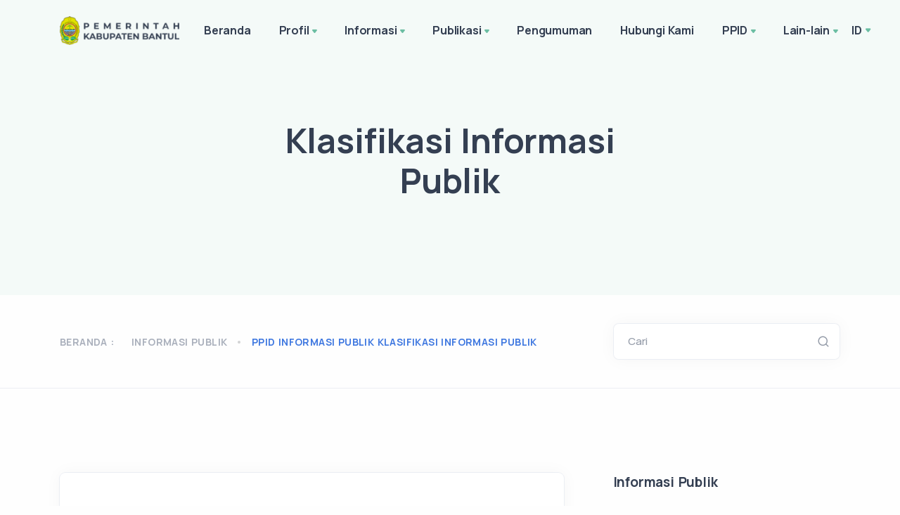

--- FILE ---
content_type: text/html; charset=UTF-8
request_url: https://kec-bantul.bantulkab.go.id/hal/ppid-informasi-publik-klasifikasi-informasi-publik
body_size: 10382
content:
<!DOCTYPE html>
<html lang="en">

<head>
    <meta charset="utf-8">
    <meta name="viewport" content="width=device-width, initial-scale=1.0">
    <!-- MS Tile - for Microsoft apps-->
    <meta name="msapplication-TileImage" content="https://kec-bantul.bantulkab.go.id/assets/Site/img/favicon.png">

    <!-- fb & Whatsapp -->

    <!-- Site Name, Title, and Description to be displayed -->
    <meta property="og:site_name" content="-">
    <meta property="og:title" content="-">
    <meta property="og:description" content="-">

    <!-- Image to display -->
    <!-- Replace   «example.com/image01.jpg» with your own -->
    <meta property="og:image" itemprop="image" content="https://kec-bantul.bantulkab.go.id/assets/Site/img/favicon.png">

    <!-- No need to change anything here -->
    <meta property="og:type" content="website" />
    <meta property="og:image:type" content="image/jpeg">

    <!-- Size of image. Any size up to 300. Anything above 300px will not work in WhatsApp -->
    <meta property="og:image:width" content="300">
    <meta property="og:image:height" content="300">

    <!-- Website to visit when clicked in fb or WhatsApp-->
    <meta property="og:url" content="https://kec-bantul.bantulkab.go.id">

    <!-- Google tag (gtag.js) -->
    <script async src="https://www.googletagmanager.com/gtag/js?id=G-8E7MYNHDEY"></script>
    <script>
        window.dataLayer = window.dataLayer || [];

        function gtag() {
            dataLayer.push(arguments);
        }
        gtag('js', new Date());

        gtag('config', 'G-8E7MYNHDEY');
    </script>

    <meta name="google-site-verification" content="At3KVYY_fVSYUTxrv2_kZ4MXjbHfx8tRc7LXZTRzdmc" />

    <link rel="shortcut icon" href="https://kec-bantul.bantulkab.go.id/assets/Site/img/favicon.png">
    <link rel="icon" href="https://kec-bantul.bantulkab.go.id/assets/Site/img/favicon.png" sizes="32x32" />
    <link rel="icon" href="https://kec-bantul.bantulkab.go.id/assets/Site/img/favicon.png" sizes="16x16" />
    <title>- - Klasifikasi Informasi Publik</title>
    <link rel="stylesheet" href="https://kec-bantul.bantulkab.go.id/assets/Site/load-style.css">
    <link href="https://kec-bantul.bantulkab.go.id/assets/Kelola/css/quill.snow.css" rel="stylesheet">
    <link href="https://cdnjs.cloudflare.com/ajax/libs/font-awesome/6.5.0/css/all.min.css" rel="stylesheet">
        <link rel="stylesheet" href="https://kec-bantul.bantulkab.go.id/assets/Site/css/ckeditor.css">
<style>
    .post-content.mb-5 > p {
        margin-bottom: 0 !important;
    }

    /* figure > table, td, th {
        border: 1px solid;
    } */

    .ql-editor > p > img {
        max-width: 100%;
    }

    .tab-content > div > p {
        overflow: hidden;
    }

    .tab-content > div > p > img {
        border-radius: .25rem;
        box-shadow: 0 .125rem .25rem rgba(0,0,0,.075);
        max-width: 100%;
        background-size: cover;
        background-repeat: no-repeat;
        background-position: center;
    }

    .post-content > div > p {
        overflow: hidden;
    }

    .post-content > div > p > img {
        border-radius: .25rem;
        box-shadow: 0 .125rem .25rem rgba(0,0,0,.075);
        max-width: 100%;
        background-size: cover;
        background-repeat: no-repeat;
        background-position: center;
    }
    .bed-kosong { background-color:#ffe0e0; }
    .bed-tersedia { background-color:#d9ffd3; }
    #loading { font-size: 3em;}
    
    .sidenav li {
        list-style-type: none;
    }

    .sidenav>li:first-child>a {
        border-radius: 4px 4px 0 0;
    }

    .sidenav>.ui-tabs-active>a,
    .sidenav>.ui-tabs-active>a:hover {
        position: relative;
        z-index: 2;
        border-color: rgba(0, 0, 0, 0.1) !important;
        color: #FFF !important;
        font-weight: 700;
        background-color: #1ABC9C !important;
        text-shadow: 1px 1px 1px rgba(0, 0, 0, 0.2);
    }

    .sidenav li a {
        display: block;
        position: relative;
        margin: 0 0 -1px;
        padding: 11px 20px 11px 14px;
        font-size: 14px;
        border: 1px solid #E5E5E5;
        border-top-color: rgb(229, 229, 229);
        border-right-color: rgb(229, 229, 229);
        border-right-width: 1px;
        border-bottom-color: rgb(229, 229, 229);
        border-left-color: rgb(229, 229, 229);
        border-right-width: 2px;
        color: #666;
    }

    a {
        text-decoration: none !important;
        color: #1ABC9C;
    }
</style>
</head>

<body>
    <div class="content-wrapper">
        <header class="wrapper bg-soft-primary">
    <nav class="navbar navbar-expand-lg center-nav transparent navbar-light">
        <div class="container flex-lg-row flex-nowrap align-items-center">
            <div class="navbar-brand w-100">
                <a href="/">
                                        <img style="width: 170px !important; margin-right: 15px;" src="https://kec-bantul.bantulkab.go.id/assets/Site/img/logo-font-dark.png" srcset="https://kec-bantul.bantulkab.go.id/assets/Site/img/logo-font-dark@2x.png 2x"
                        alt="" />
                                    </a>
            </div>
            <div class="navbar-collapse offcanvas-nav">
                <div class="offcanvas-header d-lg-none d-xl-none">
                    <a href="/"><img src="https://kec-bantul.bantulkab.go.id/assets/Site/img/logo-light.png"
                            srcset="https://kec-bantul.bantulkab.go.id/assets/Site/img/logo-light@2x.png 2x" alt="" /></a>
                    <button type="button" class="btn-close btn-close-white offcanvas-close offcanvas-nav-close"
                        aria-label="Close"></button>
                </div>
                
                <ul class="navbar-nav">    <li class="nav-item"><a class="nav-link" href="https://kec-bantul.bantulkab.go.id" data-text="Beranda">Beranda</a></li><li class="nav-item dropdown"><a class="nav-link dropdown-toggle" href="#!" data-text="Profil">Profil</a><ul class="dropdown-menu"><li class="nav-item"><a class="dropdown-item" href="/hal/profil-profil" data-text="Profil">Profil</a></li><li class="nav-item"><a class="dropdown-item" href="/hal/profil-sejarah-pembentukan" data-text="Sejarah Pembentukan">Sejarah Pembentukan</a></li><li class="nav-item"><a class="dropdown-item" href="/hal/profil-profil-pejabat-struktural" data-text="Profil Pejabat Struktural">Profil Pejabat Struktural</a></li><li class="nav-item"><a class="dropdown-item" href="/hal/tugas-dan-fungsi" data-text="Tugas dan Fungsi">Tugas dan Fungsi</a></li><li class="nav-item"><a class="dropdown-item" href="/hal/profil-pelayanan" data-text="Pelayanan">Pelayanan</a></li><li class="nav-item"><a class="dropdown-item" href="/hal/profil-struktur-organisasi" data-text="Struktur Organisasi">Struktur Organisasi</a></li><li class="nav-item"><a class="dropdown-item" href="/hal/profil-visi-dan-misi" data-text="Visi dan Misi">Visi dan Misi</a></li><li class="nav-item"><a class="dropdown-item" href="/hal/profil-kepegawaian" data-text="Kepegawaian">Kepegawaian</a></li><li class="nav-item"><a class="dropdown-item" href="/hal/profil-lhkpn" data-text="LHKPN">LHKPN</a></li><li class="nav-item"><a class="dropdown-item" href="/hal/profil-dokumen-pedoman-pengelolaan-organisasi-administrasi-personil-dan-keuangan" data-text="Dokumen Pedoman Pengelolaan Organisasi, Administrasi, Personil dan Keuangan">Dokumen Pedoman Pengelolaan Organisasi, Administrasi, Personil dan Keuangan</a></li><li class="dropdown"><a class="dropdown-item has-submenu" href="#" data-text="SK Panewu">SK Panewu</a><ul class="dropdown-menu sm-nowrap hide-animation" id="sm-16424781609335276-8" role="group" aria-hidden="true" aria-labelledby="sm-16424781609335276-7" aria-expanded="false" style="width: auto; min-width: 10rem; display: none; max-width: 25rem; top: auto; left: 0px; margin-left: 208px; margin-top: -33.5px;"><li class="nav-item"><a class="dropdown-item" href="/hal/profil-sk-panewu-sk-panewu" data-text="SK Panewu">SK Panewu</a></li></ul></li><li class="nav-item"><a class="dropdown-item" href="/hal/profil-daftar-rancangan-dan-tahap-pembentukan-keputusan-danatau-kebijakan-yang-sedang-dalam-proses-pembuatan" data-text="Daftar Rancangan dan Tahap Pembentukan Keputusan, dan/atau Kebijakan Yang Sedang Dalam Proses Pembuatan">Daftar Rancangan dan Tahap Pembentukan Keputusan, dan/atau Kebijakan Yang Sedang Dalam Proses Pembuatan</a></li><li class="nav-item"><a class="dropdown-item" href="/hal/profil-masukan-masukan-dari-berbagai-pihak-atas-peraturan-keputusan-atau-kebijakan-yang-telah-ditetapkan" data-text="Masukan-masukan dari berbagai pihak atas peraturan, keputusan atau kebijakan yang telah ditetapkan">Masukan-masukan dari berbagai pihak atas peraturan, keputusan atau kebijakan yang telah ditetapkan</a></li><li class="nav-item"><a class="dropdown-item" href="/hal/profil-informasi-publik-lain-yang-telah-dinyatakan-terbuka-bagi-masyarakat-berdasarkan-mekanisme-keberatan-danatau-penyelesaian-sengketa" data-text="Informasi Publik lain yang telah dinyatakan terbuka bagi masyarakat berdasarkan mekanisme keberatan dan/atau penyelesaian sengketa">Informasi Publik lain yang telah dinyatakan terbuka bagi masyarakat berdasarkan mekanisme keberatan dan/atau penyelesaian sengketa</a></li></ul></li><li class="nav-item dropdown"><a class="nav-link dropdown-toggle" href="#!" data-text="Informasi">Informasi</a><ul class="dropdown-menu"><li class="nav-item"><a class="dropdown-item" href="/news" data-text="Berita">Berita</a></li><li class="nav-item"><a class="dropdown-item" href="/agenda" data-text="Agenda">Agenda</a></li><li class="nav-item"><a class="dropdown-item" href="/photos" data-text="Galeri Foto">Galeri Foto</a></li><li class="nav-item"><a class="dropdown-item" href="/videos" data-text="Galeri Video">Galeri Video</a></li><li class="nav-item"><a class="dropdown-item" href="/e-magazine" data-text="eMagazine">eMagazine</a></li><li class="dropdown"><a class="dropdown-item has-submenu" href="#" data-text="Unit Pengendalian Gratifikasi (UPG)">Unit Pengendalian Gratifikasi (UPG)</a><ul class="dropdown-menu sm-nowrap hide-animation" id="sm-16424781609335276-8" role="group" aria-hidden="true" aria-labelledby="sm-16424781609335276-7" aria-expanded="false" style="width: auto; min-width: 10rem; display: none; max-width: 25rem; top: auto; left: 0px; margin-left: 208px; margin-top: -33.5px;"><li class="nav-item"><a class="dropdown-item" href="/hal/informasi-unit-pengendalian-gratifikasi-upg-gratifikasi" data-text="GRATIFIKASI">GRATIFIKASI</a></li><li class="nav-item"><a class="dropdown-item" href="/hal/informasi-unit-pengendalian-gratifikasi-upg-mengenal-gratifikasi" data-text="MENGENAL GRATIFIKASI">MENGENAL GRATIFIKASI</a></li><li class="nav-item"><a class="dropdown-item" href="/hal/informasi-unit-pengendalian-gratifikasi-upg-definisi-gratifikasi-dan-dasar-hukumnya" data-text="Definisi Gratifikasi dan Dasar Hukumnya">Definisi Gratifikasi dan Dasar Hukumnya</a></li></ul></li><li class="nav-item"><a class="dropdown-item" href="/hal/informasi-surat-menyurat-pimpinan-atau-pejabat-badan-publik" data-text="Surat Menyurat Pimpinan atau Pejabat Badan Publik">Surat Menyurat Pimpinan atau Pejabat Badan Publik</a></li><li class="nav-item"><a class="dropdown-item" href="/hal/informasi-daftar-memorandum-understanding-mou-sesuai-tugas-dan-fungsi-badan-publik" data-text="Daftar Memorandum Understanding (MoU) sesuai tugas dan fungsi Badan Publik">Daftar Memorandum Understanding (MoU) sesuai tugas dan fungsi Badan Publik</a></li><li class="nav-item"><a class="dropdown-item" href="/hal/informasi-surat-perjanjian-kemitraan" data-text="Surat Perjanjian Kemitraan">Surat Perjanjian Kemitraan</a></li><li class="nav-item"><a class="dropdown-item" href="/hal/informasi-surat-perjanjian-swakelola" data-text="Surat Perjanjian Swakelola">Surat Perjanjian Swakelola</a></li><li class="nav-item"><a class="dropdown-item" href="/hal/informasi-surat-penugasan-atau-surat-pembentukan-tim-swakelola" data-text="Surat Penugasan atau Surat Pembentukan Tim Swakelola">Surat Penugasan atau Surat Pembentukan Tim Swakelola</a></li><li class="nav-item"><a class="dropdown-item" href="/hal/informasi-informasi-hasil-penelitian" data-text="Informasi Hasil Penelitian">Informasi Hasil Penelitian</a></li><li class="nav-item"><a class="dropdown-item" href="/hal/informasi-pelanggaran-yang-dilaporkan-oleh-masyarakat-serta-penindakannya" data-text="pelanggaran yang dilaporkan oleh masyarakat serta penindakannya">pelanggaran yang dilaporkan oleh masyarakat serta penindakannya</a></li></ul></li><li class="nav-item dropdown"><a class="nav-link dropdown-toggle" href="#!" data-text="Publikasi">Publikasi</a><ul class="dropdown-menu"><li class="nav-item"><a class="dropdown-item" href="/publication/perencanaan" data-text="Perencanaan">Perencanaan</a></li><li class="nav-item"><a class="dropdown-item" href="/publication/keuangan" data-text="Keuangan">Keuangan</a></li><li class="nav-item"><a class="dropdown-item" href="/publication/pelaporan" data-text="Pelaporan">Pelaporan</a></li><li class="nav-item"><a class="dropdown-item" href="/hal/publikasi-indikator-kinerja-utama" data-text="Indikator Kinerja Utama">Indikator Kinerja Utama</a></li><li class="nav-item"><a class="dropdown-item" href="/hal/publikasi-laporan-kinerja-lkj" data-text="Laporan Kinerja (LKJ)">Laporan Kinerja (LKJ)</a></li><li class="nav-item"><a class="dropdown-item" href="/hal/publikasi-perjanjian-kinerja" data-text="Perjanjian Kinerja">Perjanjian Kinerja</a></li><li class="nav-item"><a class="dropdown-item" href="/hal/publikasi-prosedur-peringatan-dini-dan-prosedur-evakuasi-keadaan-darurat" data-text="Prosedur Peringatan Dini dan Prosedur Evakuasi Keadaan Darurat">Prosedur Peringatan Dini dan Prosedur Evakuasi Keadaan Darurat</a></li><li class="nav-item"><a class="dropdown-item" href="/hal/publikasi-perjanjian-pihak-ketiga" data-text="Perjanjian Pihak Ketiga">Perjanjian Pihak Ketiga</a></li><li class="nav-item"><a class="dropdown-item" href="/hal/publikasi-rekapitulasi-hasil-pengawasan-internal" data-text="Rekapitulasi hasil pengawasan internal">Rekapitulasi hasil pengawasan internal</a></li><li class="dropdown"><a class="dropdown-item has-submenu" href="#" data-text="Daftar Aset">Daftar Aset</a><ul class="dropdown-menu sm-nowrap hide-animation" id="sm-16424781609335276-8" role="group" aria-hidden="true" aria-labelledby="sm-16424781609335276-7" aria-expanded="false" style="width: auto; min-width: 10rem; display: none; max-width: 25rem; top: auto; left: 0px; margin-left: 208px; margin-top: -33.5px;"><li class="nav-item"><a class="dropdown-item" href="/hal/publikasi-daftar-aset-aset-2020" data-text="Aset 2020">Aset 2020</a></li><li class="nav-item"><a class="dropdown-item" href="/hal/publikasi-daftar-aset-aset-2021" data-text="Aset 2021">Aset 2021</a></li><li class="nav-item"><a class="dropdown-item" href="/hal/publikasi-daftar-aset-aset-2022" data-text="Aset 2022">Aset 2022</a></li><li class="nav-item"><a class="dropdown-item" href="/hal/publikasi-daftar-aset-aset-2023" data-text="Aset 2023">Aset 2023</a></li><li class="nav-item"><a class="dropdown-item" href="/hal/publikasi-daftar-aset-aset-2024" data-text="Aset 2024">Aset 2024</a></li><li class="nav-item"><a class="dropdown-item" href="/hal/publikasi-daftar-aset-aset-2025" data-text="Aset 2025">Aset 2025</a></li></ul></li><li class="nav-item"><a class="dropdown-item" href="/hal/publikasi-buku-manual-inovasi-berbagi-bungadermaya" data-text="Buku Manual Inovasi Berbagi Bungadermaya">Buku Manual Inovasi Berbagi Bungadermaya</a></li><li class="nav-item"><a class="dropdown-item" href="/hal/publikasi-pedoman-pelaksanaan-gerobak-mini" data-text="Pedoman Pelaksanaan Gerobak Mini">Pedoman Pelaksanaan Gerobak Mini</a></li><li class="nav-item"><a class="dropdown-item" href="/hal/publikasi-informasi-dan-kebijakan" data-text="Informasi dan Kebijakan">Informasi dan Kebijakan</a></li><li class="nav-item"><a class="dropdown-item" href="/hal/publikasi-maklumat-pelayanan" data-text="Maklumat Pelayanan">Maklumat Pelayanan</a></li><li class="nav-item"><a class="dropdown-item" href="/hal/publikasi-sk-standar-pelayanan-pada-kapanewon-bantul" data-text="SK Standar Pelayanan Pada kapanewon Bantul">SK Standar Pelayanan Pada kapanewon Bantul</a></li></ul></li><li class="nav-item dropdown"><a href="/announcements" class="nav-link" data-text="Pengumuman">Pengumuman</a></li><li class="nav-item dropdown"><a href="/contact-us" class="nav-link" data-text="Hubungi Kami">Hubungi Kami</a></li><li class="nav-item dropdown"><a class="nav-link dropdown-toggle" href="#!" data-text="PPID">PPID</a><ul class="dropdown-menu"><li class="nav-item"><a class="dropdown-item" href="/hal/ppid-apa-itu-ppid" data-text="Apa itu PPID?">Apa itu PPID?</a></li><li class="dropdown"><a class="dropdown-item has-submenu" href="#" data-text="Layanan">Layanan</a><ul class="dropdown-menu sm-nowrap hide-animation" id="sm-16424781609335276-8" role="group" aria-hidden="true" aria-labelledby="sm-16424781609335276-7" aria-expanded="false" style="width: auto; min-width: 10rem; display: none; max-width: 25rem; top: auto; left: 0px; margin-left: 208px; margin-top: -33.5px;"><li class="nav-item"><a class="dropdown-item" href="/hal/ppid-layanan-alur-permohonan-informasi-publik" data-text="Alur Permohonan Informasi Publik">Alur Permohonan Informasi Publik</a></li><li class="nav-item"><a class="dropdown-item" href="/hal/ppid-layanan-pengajuan-keberatan-atas-permohonan-informasi-publik" data-text="Pengajuan Keberatan Atas Permohonan Informasi Publik">Pengajuan Keberatan Atas Permohonan Informasi Publik</a></li><li class="nav-item"><a class="dropdown-item" href="/hal/ppid-layanan-penyelesaian-sengketa-informasi-publik" data-text="Penyelesaian Sengketa Informasi Publik">Penyelesaian Sengketa Informasi Publik</a></li><li class="nav-item"><a class="dropdown-item" href="/hal/ppid-layanan-maklumat-dan-sop-pelayanan-informasi-publik" data-text="Maklumat dan SOP Pelayanan Informasi Publik">Maklumat dan SOP Pelayanan Informasi Publik</a></li><li class="nav-item"><a class="dropdown-item" href="/hal/ppid-layanan-rekapitulasi-permohonan-informasi-publik" data-text="Rekapitulasi Permohonan Informasi Publik">Rekapitulasi Permohonan Informasi Publik</a></li><li class="nav-item"><a class="dropdown-item" href="/hal/ppid-layanan-sarana-dan-prasarana-pelayanan-informasi-publik" data-text="Sarana dan Prasarana Pelayanan Informasi Publik">Sarana dan Prasarana Pelayanan Informasi Publik</a></li><li class="nav-item"><a class="dropdown-item" href="/hal/ppid-layanan-jalan-akses-difabel" data-text="Jalan Akses Difabel">Jalan Akses Difabel</a></li><li class="nav-item"><a class="dropdown-item" href="/hal/ppid-layanan-laporan-layanan-informasi-publik" data-text="Laporan Layanan Informasi Publik">Laporan Layanan Informasi Publik</a></li><li class="nav-item"><a class="dropdown-item" href="/hal/ppid-layanan-sop-penyusunan-dip" data-text="SOP Penyusunan DIP">SOP Penyusunan DIP</a></li><li class="nav-item"><a class="dropdown-item" href="/hal/ppid-layanan-aksebilitas-pelayanan-informasi-publik" data-text="Aksebilitas Pelayanan Informasi Publik">Aksebilitas Pelayanan Informasi Publik</a></li><li class="nav-item"><a class="dropdown-item" href="/hal/ppid-layanan-sertifikat-bimtekpelatihan-tata-kelollan-informasi-publik" data-text="Sertifikat Bimtek/Pelatihan Tata Kelollan Informasi Publik">Sertifikat Bimtek/Pelatihan Tata Kelollan Informasi Publik</a></li></ul></li><li class="dropdown"><a class="dropdown-item has-submenu" href="#" data-text="Informasi Publik">Informasi Publik</a><ul class="dropdown-menu sm-nowrap hide-animation" id="sm-16424781609335276-8" role="group" aria-hidden="true" aria-labelledby="sm-16424781609335276-7" aria-expanded="false" style="width: auto; min-width: 10rem; display: none; max-width: 25rem; top: auto; left: 0px; margin-left: 208px; margin-top: -33.5px;"><li class="nav-item"><a class="dropdown-item" href="/hal/ppid-informasi-publik-klasifikasi-informasi-publik" data-text="Klasifikasi Informasi Publik">Klasifikasi Informasi Publik</a></li><li class="nav-item"><a class="dropdown-item" href="/hal/ppid-informasi-publik-daftar-informasi-publik" data-text="Daftar Informasi Publik">Daftar Informasi Publik</a></li><li class="nav-item"><a class="dropdown-item" href="/hal/ppid-informasi-publik-daftar-informasi-yang-dikecualikan" data-text="Daftar Informasi yang Dikecualikan">Daftar Informasi yang Dikecualikan</a></li><li class="nav-item"><a class="dropdown-item" href="/hal/ppid-informasi-publik-form-permohonan-informasi" data-text="Form Permohonan Informasi">Form Permohonan Informasi</a></li><li class="nav-item"><a class="dropdown-item" href="/hal/ppid-informasi-publik-sk-dip-daftar-informasi-publik" data-text="SK DIP (Daftar Informasi Publik)">SK DIP (Daftar Informasi Publik)</a></li><li class="nav-item"><a class="dropdown-item" href="/hal/ppid-informasi-publik-sop-permohonan-informasi-publik" data-text="SOP Permohonan Informasi Publik">SOP Permohonan Informasi Publik</a></li><li class="nav-item"><a class="dropdown-item" href="/hal/ppid-informasi-publik-informasi-publik-dinyatakan-terbuka-bagi-masyarakat" data-text="Informasi Publik dinyatakan terbuka bagi masyarakat">Informasi Publik dinyatakan terbuka bagi masyarakat</a></li><li class="nav-item"><a class="dropdown-item" href="/hal/ppid-informasi-publik-sop-pengumuman-informasi-publik" data-text="SOP Pengumuman Informasi Publik">SOP Pengumuman Informasi Publik</a></li><li class="nav-item"><a class="dropdown-item" href="/hal/ppid-informasi-publik-daftar-permohonan-informasi-publik" data-text="Daftar Permohonan Informasi Publik">Daftar Permohonan Informasi Publik</a></li><li class="nav-item"><a class="dropdown-item" href="/hal/ppid-informasi-publik-register-permohonan-informasi-publik-dan-register-keberatan-atas-permohonan-informasi-publik" data-text="Register Permohonan Informasi Publik dan Register Keberatan Atas Permohonan Informasi Publik">Register Permohonan Informasi Publik dan Register Keberatan Atas Permohonan Informasi Publik</a></li></ul></li><li class="nav-item"><a class="dropdown-item" href="/hal/ppid-regulasi-ppid" data-text="Regulasi PPID">Regulasi PPID</a></li><li class="nav-item"><a class="dropdown-item" href="/hal/ppid-sk-ppid" data-text="SK PPID">SK PPID</a></li><li class="nav-item"><a class="dropdown-item" href="/hal/ppid-tata-cara-pengaduan-penyalahgunaan-wewenang" data-text="Tata Cara Pengaduan Penyalahgunaan Wewenang">Tata Cara Pengaduan Penyalahgunaan Wewenang</a></li><li class="nav-item"><a class="dropdown-item" href="/hal/ppid-sop-uji-konsekuensi" data-text="SOP Uji Konsekuensi">SOP Uji Konsekuensi</a></li><li class="nav-item"><a class="dropdown-item" href="/hal/ppid-sop-manajemen-keamanan-informasi" data-text="SOP Manajemen Keamanan Informasi">SOP Manajemen Keamanan Informasi</a></li><li class="nav-item"><a class="dropdown-item" href="/hal/ppid-sop-penetapan-pemutakhiran-dip" data-text="SOP Penetapan & Pemutakhiran DIP">SOP Penetapan & Pemutakhiran DIP</a></li><li class="nav-item"><a class="dropdown-item" href="/hal/ppid-sop-peliputan-website-dan-medsos" data-text="SOP Peliputan Website dan Medsos">SOP Peliputan Website dan Medsos</a></li><li class="nav-item"><a class="dropdown-item" href="/hal/ppid-sop-pengelolaan-pengaduan-masyarakat" data-text="SOP Pengelolaan Pengaduan Masyarakat">SOP Pengelolaan Pengaduan Masyarakat</a></li><li class="nav-item"><a class="dropdown-item" href="/hal/ppid-informasi-dan-kebijakan" data-text="Informasi dan Kebijakan">Informasi dan Kebijakan</a></li><li class="nav-item"><a class="dropdown-item" href="/hal/ppid-sop-pendokumentasian-informasi-publik" data-text="SOP Pendokumentasian Informasi Publik">SOP Pendokumentasian Informasi Publik</a></li><li class="nav-item"><a class="dropdown-item" href="/hal/ppid-sop-pengelolaan-website-dan-media-sosial" data-text="SOP Pengelolaan Website dan Media Sosial">SOP Pengelolaan Website dan Media Sosial</a></li></ul></li><li class="nav-item dropdown"><a class="nav-link dropdown-toggle" href="#!" data-text="Lain-lain">Lain-lain</a><ul class="dropdown-menu"><li class="nav-item"><a class="dropdown-item" target="_blank" href="https://kec-bantul-arsip.bantulkab.go.id/" data-text="Website Lama">Website Lama</a></li><li class="nav-item"><a class="dropdown-item" target="_blank" href="https://bantulkab.go.id/wifi.html" data-text="Wifi publik">Wifi publik</a></li><li class="dropdown"><a class="dropdown-item has-submenu" href="#" data-text="Kalurahan">Kalurahan</a><ul class="dropdown-menu sm-nowrap hide-animation" id="sm-16424781609335276-8" role="group" aria-hidden="true" aria-labelledby="sm-16424781609335276-7" aria-expanded="false" style="width: auto; min-width: 10rem; display: none; max-width: 25rem; top: auto; left: 0px; margin-left: 208px; margin-top: -33.5px;"><li class="nav-item"><a class="dropdown-item" href="/hal/lain-lain-kalurahan-palbapang" data-text="Palbapang">Palbapang</a></li><li class="nav-item"><a class="dropdown-item" href="/hal/lain-lain-kalurahan-trirenggo" data-text="Trirenggo">Trirenggo</a></li><li class="nav-item"><a class="dropdown-item" href="/hal/lain-lain-kalurahan-sabdodadi" data-text="Sabdodadi">Sabdodadi</a></li><li class="nav-item"><a class="dropdown-item" href="/hal/lain-lain-kalurahan-bantul" data-text="Bantul">Bantul</a></li><li class="nav-item"><a class="dropdown-item" href="/hal/lain-lain-kalurahan-ringinharjo" data-text="Ringinharjo">Ringinharjo</a></li></ul></li><li class="nav-item"><a class="dropdown-item" target="_blank" href="https://kec-bantul.bantulkab.go.id/guest-book" data-text="Buku Tamu">Buku Tamu</a></li></ul></li></ul>
            </div>
            <div class="navbar-other w-100 d-flex ms-auto">
                <ul class="navbar-nav flex-row align-items-center ms-auto" data-sm-skip="true">
                                        <li class="nav-item dropdown language-select text-uppercase">
                        <a class="nav-link dropdown-item dropdown-toggle" href="#" role="button"
                            data-bs-toggle="dropdown" aria-haspopup="true" aria-expanded="false" data-text="Bahasa"
                            >ID</a>
                        <ul class="dropdown-menu">
                            <li class="nav-item"><a class="dropdown-item" href="/lang/id">ID</a></li>
                            <li class="nav-item"><a class="dropdown-item" href="/lang/en">EN</a></li>
                        </ul>
                    </li>
                                        <li class="nav-item d-lg-none">
                        <div class="navbar-hamburger"><button class="hamburger animate plain" data-toggle="offcanvas-nav"><span></span></button></div>
                    </li>
                </ul>
            </div>
        </div>
    </nav>
</header>

        <section class="wrapper bg-soft-primary">
    <div class="container pt-10 pb-12 pt-md-14 pb-md-16 text-center">
        <div class="row">
            <div class="col-md-9 col-lg-7 col-xl-6 mx-auto">
                <h1 class="display-1 mb-3">Klasifikasi Informasi Publik</h1>
                
            </div>
            <!-- /column -->
        </div>
        <!-- /.row -->
    </div>
    <!-- /.container -->
</section>

<section class="wrapper bg-light wrapper-border">
    <div class="container inner py-8">
        <div class="row gx-lg-8 gx-xl-12 gy-4 gy-lg-0">
            <div class="col-md-8 align-self-center text-center text-md-start navigation">
                <div class="blog-filter filter">
                    <p>Beranda : </p>
                    <ul>
                                                <li><a href="#">Informasi Publik</a></li>
                                                <li><a class="active" href="#">ppid informasi publik klasifikasi informasi publik</a></li>
                    </ul>
                </div>
            </div>
            <aside class="col-lg-4 sidebar">
    <form class="search-form" method="GET" action="https://kec-bantul.bantulkab.go.id/search">
        <div class="form-floating mb-0">
            <input id="search-form" type="text" class="form-control" name="keyword" value="" placeholder="Search">
            <label for="search-form">Cari</label>
        </div>
    </form>
</aside>
        </div>
    </div>
</section>


<section class="wrapper bg-light">
    <div class="container py-14 py-md-16">
        <div class="row gx-lg-8 gx-xl-12">
            <div class="col-lg-8">
                <div class="blog single">
                    <div class="card">
                        <div class="card-body">
                            <div class="classic-view">
                                <article class="post">
                                    <div class="post-content mb-5">
                                                                                <div class="ck-content table-responsive">
                                            <p>Klasifikasi Informasi Publik</p><h2>Jenis Informasi Publik</h2><p><strong>Informasi yang wajib disediakan dan diumumkan secara berkala</strong></p><ul><li><a href="https://kec-bantul.bantulkab.go.id/hal/profil">Profil Kecamatan</a></li><li><a href="https://kec-bantul.bantulkab.go.id/filestorage/dokumen/2019/05/STRUKTUR%20ORGANISASI.pdf">Struktur Organisasi</a></li><li><a href="https://kec-bantul.bantulkab.go.id/filestorage/dokumen/2019/05/RENSTRA%202019.pdf">Renja 2019</a></li><li><a href="https://kec-bantul.bantulkab.go.id/hal/rencana-strategis">Renstra</a></li></ul><p><strong>Informasi yang wajib diumumkan secara serta merta</strong></p><ul><li>informasi yang berkaitan dengan hajat hidup orang banyak dan ketertiban umum dan wajib diumumkan secara serta merta tanpa penundaan.</li></ul><p>Keputusan Kepala Dinas Komunikasi Dan Informatika Kabupaten Bantul selaku Pejabat Pengelola Informasi Dan Dokumentasi Pemerintah Kabupaten Bantul Nomor 66 Tahun 2019 tentang Daftar Informasi Publik Pemerintah Kabupaten Bantul Informasi yang wajib tersedia serta merta <a href="https://diskominfo.bantulkab.go.id/ppid/serta-merta/">https://diskominfo.bantulkab.go.id/ppid/serta-merta/</a></p><p><strong>Informasi yang wajib tersedia setiap saat</strong></p><ul><li><a href="https://kec-bantul.bantulkab.go.id/hal/jenis-informasi-publik">Daftar informasi Publik</a></li><li><a href="https://kec-bantul.bantulkab.go.id/data/1/8/98/d/4">SOP Kecamatan</a></li><li><a href="https://kec-bantul.bantulkab.go.id/filestorage/dokumen/2019/05/LKJ%202018.pdf">LKJ 2018</a></li><li><a href="https://kec-bantul.bantulkab.go.id/filestorage/dokumen/2019/05/RENSTRA%202019.pdf">Renstra 2019</a></li><li><a href="https://kec-bantul.bantulkab.go.id/filestorage/dokumen/2019/05/RKT.pdf">RKT</a></li><li><a href="https://kec-bantul.bantulkab.go.id/filestorage/dokumen/2019/05/Renja%202019.pdf">Renja 2019</a></li><li><a href="https://kec-bantul.bantulkab.go.id/filestorage/dokumen/2019/05/DPA%202019.pdf">DPA-SKPD</a></li><li><a href="https://kec-bantul.bantulkab.go.id/filestorage/dokumen/2019/05/neraca.pdf">NERACA</a></li></ul><p><strong>Informasi yang dikecualikan</strong></p><ul><li>Informasi Publik yang apabila dibuka dan diberikan kepada Pemohon Informasi Publik dapat mengungkap rahasia pribadi:</li><li><a href="https://kec-bantul-arsip.bantulkab.go.id/hal/jenis-informasi-publik#ArsipBerita2014">Arsip Berita 2014</a></li><li><a href="https://kec-bantul-arsip.bantulkab.go.id/hal/jenis-informasi-publik#ArsipBerita2015">Arsip Berita 2015</a></li><li><a href="https://kec-bantul-arsip.bantulkab.go.id/hal/jenis-informasi-publik#ArsipBerita2017">Arsip Berita 2017</a></li><li><a href="https://kec-bantul-arsip.bantulkab.go.id/hal/jenis-informasi-publik#ArsipBerita2018">Arsip Berita 2018</a></li><li><a href="https://kec-bantul-arsip.bantulkab.go.id/hal/jenis-informasi-publik#ArsipBerita2019">Arsip Berita 2019</a></li><li><a href="https://kec-bantul-arsip.bantulkab.go.id/hal/jenis-informasi-publik#ArsipBerita2020">Arsip Berita 2020</a></li><li><a href="https://kec-bantul-arsip.bantulkab.go.id/hal/jenis-informasi-publik#ArsipBerita2021">Arsip Berita 2021</a></li><li><a href="https://kec-bantul-arsip.bantulkab.go.id/hal/jenis-informasi-publik#ArsipBerita2022">Arsip Berita 2022</a><ul><li><a href="https://kec-bantul-arsip.bantulkab.go.id/berita/2022/01">Januari6</a></li><li><a href="https://kec-bantul-arsip.bantulkab.go.id/berita/2022/02">Februari9</a></li><li><a href="https://kec-bantul-arsip.bantulkab.go.id/berita/2022/03">Maret2</a></li></ul></li></ul>
                                        </div>
                                                                                                                    </div>
                                </article>
                            </div>
                        </div>
                    </div>
                </div>
            </div>

            <aside class="col-lg-4 sidebar mt-11 mt-lg-0">
                <div class="widget">
                                        <h4 class="widget-title mb-3">Informasi Publik</h4>
                                                <ul class="unordered-list bullet-primary text-reset">
                                                                                                            <li class="ui-tabs-active ui-state-active"><a href="/hal/ppid-informasi-publik-klasifikasi-informasi-publik">Klasifikasi Informasi Publik</a></li>
                                                                                                                <li class=""><a href="/hal/ppid-informasi-publik-daftar-informasi-publik">Daftar Informasi Publik</a></li>
                                                                                                                <li class=""><a href="/hal/ppid-informasi-publik-daftar-informasi-yang-dikecualikan">Daftar Informasi yang Dikecualikan</a></li>
                                                                                                                <li class=""><a href="/hal/ppid-informasi-publik-form-permohonan-informasi">Form Permohonan Informasi</a></li>
                                                                                                                <li class=""><a href="/hal/ppid-informasi-publik-sk-dip-daftar-informasi-publik">SK DIP (Daftar Informasi Publik)</a></li>
                                                                                                                <li class=""><a href="/hal/ppid-informasi-publik-sop-permohonan-informasi-publik">SOP Permohonan Informasi Publik</a></li>
                                                                                                                <li class=""><a href="/hal/ppid-informasi-publik-informasi-publik-dinyatakan-terbuka-bagi-masyarakat">Informasi Publik dinyatakan terbuka bagi masyarakat</a></li>
                                                                                                                <li class=""><a href="/hal/ppid-informasi-publik-sop-pengumuman-informasi-publik">SOP Pengumuman Informasi Publik</a></li>
                                                                                                                <li class=""><a href="/hal/ppid-informasi-publik-daftar-permohonan-informasi-publik">Daftar Permohonan Informasi Publik</a></li>
                                                                                                                <li class=""><a href="/hal/ppid-informasi-publik-register-permohonan-informasi-publik-dan-register-keberatan-atas-permohonan-informasi-publik">Register Permohonan Informasi Publik dan Register Keberatan Atas Permohonan Informasi Publik</a></li>
                                                                        </ul>
                                    </div>
                <div class="widget">
    <h4 class="widget-title mb-3">Tentang Kita</h4>
    <p><span style="color:rgb(34,34,34);">Menurut catatan sejarah, Bantul dibangun pada tahun 1831 saat era pemerintahan Sri Sultan Hamengku Buwono V.</span></p>
    <nav class="nav social">
        <a target="_blank" href=""><i class="uil uil-twitter"></i></a>
        <a target="_blank" href="Kapanewon Bantul Utomo"><i class="uil uil-facebook-f"></i></a>
        <a target="_blank" href="kapanewon_bantul"><i class="uil uil-instagram"></i></a>
        <a target="_blank" href=""><i class="uil uil-youtube"></i></a>
    </nav>
    <div class="clearfix"></div>
</div>
            </aside>
        </div>
    </div>
</section>
    </div>

    <section class="wrapper bg-light">
    <div class="container py-10">
        <div class="row gx-md-6 gy-3 gy-md-0">
            <div class="col-md-8 align-self-center text-md-start navigation">
            <div class="d-flex">
                <!-- <i class="uil uil-mobile-android display-4 text-dark title-dark"></i> -->
                <div style="padding-top: 8px;">
                    <a href="https://bantulpedia.bantulkab.go.id/" target="_blank"><img src="https://kec-bantul.bantulkab.go.id/assets/Site/img/bantulpedia.png" alt="" height="40"></a>
                </div>
                <div class="flex-1 ms-md-4 ms-3">
                    <h4 class="fw-bold title-dark mb-1">Gunakan Bantulpedia sekarang!</h4>
                    <p class="text-muted mb-0">Aplikasi Bantulpedia sudah tersedia di Android (Play Store) dan iOS (App Store)</p>
                    <p class="text-muted mb-0">Akses Bantulpedia melalui Desktop <a href="https://bantulpedia.bantulkab.go.id/" target="_blank">Klik disini</a></p>
                </div>
            </div>
            </div>
            <aside class="col-md-4 sidebar text-center text-md-end">
                <div class="dropdown share-dropdown btn-group">
                    <a href="https://play.google.com/store/apps/details?id=id.go.bantulkab.bantulpedia" target="_blank" class="btn btn-dark rounded-pill btn-icon btn-icon-start dropdown-toggle mb-0 me-2">
                        <i class="uil uil-google-play"></i> Play Store </a>
                    <a href="https://apps.apple.com/id/app/bantulpedia/id1579902635" target="_blank" class="btn btn-soft-dark rounded-pill btn-icon btn-icon-start dropdown-toggle mb-0 me-0">
                        <i class="uil uil-apple"></i> App Store </a>
                </div>
            </aside>
        </div>
    </div>
</section>
    <footer class="bg-dark text-inverse">
    <div class="container py-13 py-md-15">
        <div class="row gy-6 gy-lg-0">
            <div class="col-md-4 col-lg-3">
                <div class="widget">
                    <img class="mb-4" src="https://kec-bantul.bantulkab.go.id/assets/Site/img/logo-font-white.png"
                        srcset="https://kec-bantul.bantulkab.go.id/assets/Site/img/logo-font-white@2x.png 2x" alt="" />
                    <p class="mb-4">© 2026 Pemkab Bantul. <br class="d-none d-lg-block" />All rights reserved.</p>
                    <nav class="nav social social-white">
                        <a target="_blank" href=""><i class="fa-brands fa-x-twitter"></i></i></a>
                        <a target="_blank" href="Kapanewon Bantul Utomo"><i class="uil uil-facebook-f"></i></a>
                        <a target="_blank" href="kapanewon_bantul"><i class="uil uil-instagram"></i></a>
                        <a target="_blank" href=""><i class="uil uil-youtube"></i></a>
                    </nav>
                    <!-- /.social -->
                </div>
                <!-- /.widget -->
            </div>
            <!-- /column -->
            <div class="col-md-4 col-lg-3">
                <div class="widget">
                    <h4 class="widget-title text-white mb-3">
                        Alamat                    </h4>
                    <strong>-</strong>
                    <address class="pe-xl-15 pe-xxl-17"><p>Jl. Jend Sudirman No. 44 Bantul, Daerah Istimewa Yogyakarta</p></address>
                    <a href="mailto:#">kec-bantul@bantulkab.go.id</a><br /> 0274367404
                </div>
                <!-- /.widget -->
            </div>
            <!-- /column -->
            <div class="col-md-4 col-lg-3">
                <div class="widget">
                    <h4 class="widget-title text-white mb-3">Link</h4>
                    <a class="mb-4" href="https://kec-bantul.bantulkab.go.id/privacy-policy">Kebijakan Privasi</a>
                </div>
                <div class="widget">
                    <h4 class="widget-title text-white mb-3">Cari Kata Kunci</h4>
                    <form class="search-form" method="GET" action="https://kec-bantul.bantulkab.go.id/search">
                        <div class="form-floating mb-0">
                            <input id="search-form" type="text" class="form-control" name="keyword" value="" placeholder="Search">
                            <label for="search-form">Cari Kata Kunci</label>
                        </div>
                    </form>
                </div>
                <!-- /.widget -->
            </div>
            <!-- /column -->
            <div class="col-md-12 col-lg-3">
                <div class="widget">
                    <h4 class="widget-title text-white mb-3">
                        Pengunjung                    </h4>
                    <p class="mb-5">
                        Saat ini ada <span class="counter"><a href="#">1</a></span> pengunjung yang online, terima kasih telah berkunjung.                    </p>
                    <p>
                        Hari ini                        <br>
                        <a href="#">98</a></span>
                        <br />
                        Total : <span class="counter">
                        <br>
                        <a href="#">246.088</a></span>
                    </p>
                </div>
                <!-- /.widget -->
            </div>
            <!-- /column -->
        </div>
        <!--/.row -->
    </div>
    <!-- /.container -->
</footer>
    
    <div class="progress-wrap">
        <svg class="progress-circle svg-content" width="100%" height="100%" viewBox="-1 -1 102 102">
            <path d="M50,1 a49,49 0 0,1 0,98 a49,49 0 0,1 0,-98" />
        </svg>
    </div>
    <script src="https://kec-bantul.bantulkab.go.id/assets/Site/js/jquery/jquery.min-3.6.0.js"></script>
    <script src="https://kec-bantul.bantulkab.go.id/assets/Site/js/bootstrap/bootstrap.bundle.min-5.1.1.js"></script>
    <script src="https://kec-bantul.bantulkab.go.id/assets/Site/js/plugins.js"></script>
    <script src="https://kec-bantul.bantulkab.go.id/assets/Site/js/theme.js"></script>
    <script src="https://kec-bantul.bantulkab.go.id/assets/Site/js/widget_disabilitas.js"></script>
    <!-- <script src="https://code.responsivevoice.org/responsivevoice.js?key=TscFPj66"></script> -->
        <script>
        $(function(){
            // $(".table").addClass("table-responsive");
            // $("table").wrap('<div class="table table-responsive"></div>');
            $("table").addClass("table-hover table-bordered");
            $(document).ready(function(){
                $.ajaxSetup({
                    dataType: "jsonp",
                    cache: false,
                    beforeSend: function() {
                        $('#content').hide();
                        $('#loading').show();
                    },
                    complete: function() {
                        $('#loading').hide();
                        $('#content').show();
                    },
                    success: function() {
                        $('#loading').hide();
                        $('#content').show();
                    }
                });
                var $container = $("#content");
                $container.load("/api/infobed/data");
                var refreshId = setInterval(function()
                {
                    $container.load('/api/infobed/data');
                }, 120000);
            });
        });
    </script>
<script>
    // Menangani event klik dan hover pada menu
    document.querySelectorAll('.nav-link').forEach(item => {
        // // Event saat menu di-*hover*
        // item.addEventListener('mouseover', function() {
        //     const text = this.getAttribute('data-text'); // Ambil teks menu

        //     // Gunakan speechSynthesis untuk membacakan teks
        //     const speech = new SpeechSynthesisUtterance(text);
        //     window.speechSynthesis.speak(speech);
        // });

        // Event saat menu di-*klik*
        item.addEventListener('click', function() {
            const text = this.getAttribute('data-text');

            const voices = speechSynthesis.getVoices();
            console.log(voices);
            const indonesianVoice = voices.find(voice => voice.lang === 'id-ID');

            // Gunakan speechSynthesis untuk membacakan teks
            const speech = new SpeechSynthesisUtterance(text);
            speech.voice = indonesianVoice;
            speech.lang = 'id-ID';
            speechSynthesis.speak(speech); 
        });
    });

    document.querySelectorAll('.dropdown-item').forEach(item => {
        // Event saat submenu di-*klik*
        item.addEventListener('click', function() {
            const text = this.getAttribute('data-text');

            const voices = speechSynthesis.getVoices();
            console.log(voices);
            const indonesianVoice = voices.find(voice => voice.lang === 'id-ID');

            // Gunakan speechSynthesis untuk membacakan teks
            const speech = new SpeechSynthesisUtterance(text);
            speech.voice = indonesianVoice;
            speech.lang = 'id-ID';
            speechSynthesis.speak(speech); 
        });
    });
</script>
</body>

</html>


--- FILE ---
content_type: text/css
request_url: https://kec-bantul.bantulkab.go.id/assets/Site/css/style.css
body_size: 499819
content:
@charset "UTF-8";/*!
Theme Name: Sandbox - Modern & Multipurpose Bootstrap 5 Template
Theme URI:	https://sandbox.elemisthemes.com/start.html
Version:	1.2.1
Author:		elemis
*/@import url(https://fonts.googleapis.com/css2?family=Manrope:wght@400;500;700);:root{--bs-gray-100:#f8f9fa;--bs-gray-200:#e9ecef;--bs-gray-300:#dee2e6;--bs-gray-400:#ced4da;--bs-gray-500:#adb5bd;--bs-gray-600:#6c757d;--bs-gray-700:#495057;--bs-gray-800:#343a40;--bs-gray-900:#212529;--bs-blue:#3f78e0;--bs-purple:#747ed1;--bs-violet:#a07cc5;--bs-pink:#d16b86;--bs-red:#e2626b;--bs-orange:#f78b77;--bs-yellow:#fab758;--bs-green:#6bbea3;--bs-leaf:#7cb798;--bs-aqua:#54a8c7;--bs-navy:#343f52;--bs-ash:#9499a3;--bs-white:#fff;--bs-light:#fefefe;--bs-gray:#f6f7f9;--bs-dark:#262b32;--bs-primary:#3f78e0;--bs-secondary:#aab0bc;--bs-success:#6bbea3;--bs-info:#54a8c7;--bs-warning:#fab758;--bs-danger:#e2626b;--bs-blue-rgb:63,120,224;--bs-purple-rgb:116,126,209;--bs-violet-rgb:160,124,197;--bs-pink-rgb:209,107,134;--bs-red-rgb:226,98,107;--bs-orange-rgb:247,139,119;--bs-yellow-rgb:250,183,88;--bs-green-rgb:107,190,163;--bs-leaf-rgb:124,183,152;--bs-aqua-rgb:84,168,199;--bs-navy-rgb:52,63,82;--bs-ash-rgb:148,153,163;--bs-white-rgb:255,255,255;--bs-light-rgb:254,254,254;--bs-gray-rgb:246,247,249;--bs-dark-rgb:38,43,50;--bs-primary-rgb:63,120,224;--bs-secondary-rgb:170,176,188;--bs-success-rgb:107,190,163;--bs-info-rgb:84,168,199;--bs-warning-rgb:250,183,88;--bs-danger-rgb:226,98,107;--bs-white-rgb:255,255,255;--bs-black-rgb:0,0,0;--bs-body-color-rgb:96,105,123;--bs-body-bg-rgb:254,254,254;--bs-font-sans-serif:"Manrope",sans-serif;--bs-font-monospace:SFMono-Regular,Menlo,Monaco,Consolas,"Liberation Mono","Courier New",monospace;--bs-gradient:linear-gradient(180deg, rgba(255, 255, 255, 0.15), rgba(255, 255, 255, 0));--bs-root-font-size:20px;--bs-body-font-family:var(--bs-font-sans-serif);--bs-body-font-size:0.8rem;--bs-body-font-weight:500;--bs-body-line-height:1.7;--bs-body-color:#60697b;--bs-body-bg:#fefefe}*,::after,::before{box-sizing:border-box}:root{font-size:var(--bs-root-font-size)}body{margin:0;font-family:var(--bs-body-font-family);font-size:var(--bs-body-font-size);font-weight:var(--bs-body-font-weight);line-height:var(--bs-body-line-height);color:var(--bs-body-color);text-align:var(--bs-body-text-align);background-color:var(--bs-body-bg);-webkit-text-size-adjust:100%;-webkit-tap-highlight-color:transparent}hr{margin:4.5rem 0;color:rgba(164,174,198,.2);background-color:currentColor;border:0;opacity:1}hr:not([size]){height:1px}.h1,.h2,.h3,.h4,.h5,.h6,h1,h2,h3,h4,h5,h6{margin-top:0;margin-bottom:.5rem;font-weight:700;line-height:1.2;color:#343f52}.h1,h1{font-size:calc(1.27rem + .24vw)}@media (min-width:1200px){.h1,h1{font-size:1.45rem}}.h2,h2{font-size:calc(1.255rem + .06vw)}@media (min-width:1200px){.h2,h2{font-size:1.3rem}}.h3,h3{font-size:1.1rem}.h4,h4{font-size:.95rem}.h5,h5{font-size:.9rem}.h6,h6{font-size:.85rem}p{margin-top:0;margin-bottom:1rem}abbr[data-bs-original-title],abbr[title]{-webkit-text-decoration:underline dotted;text-decoration:underline dotted;cursor:help;-webkit-text-decoration-skip-ink:none;text-decoration-skip-ink:none}address{margin-bottom:1rem;font-style:normal;line-height:inherit}ol,ul{padding-left:2rem}dl,ol,ul{margin-top:0;margin-bottom:1rem}ol ol,ol ul,ul ol,ul ul{margin-bottom:0}dt{font-weight:700}dd{margin-bottom:.5rem;margin-left:0}blockquote{margin:0 0 1rem}b,strong{font-weight:bolder}.small,small{font-size:.6rem}.mark,mark{padding:.05rem .4rem;background-color:#fcf8e3}sub,sup{position:relative;font-size:.75em;line-height:0;vertical-align:baseline}sub{bottom:-.25em}sup{top:-.5em}a{color:#3f78e0;text-decoration:none}a:hover{color:#3f78e0}a:not([href]):not([class]),a:not([href]):not([class]):hover{color:inherit;text-decoration:none}code,kbd,pre,samp{font-family:var(--bs-font-monospace);font-size:1em;direction:ltr;unicode-bidi:bidi-override}pre{display:block;margin-top:0;margin-bottom:1rem;overflow:auto;font-size:.65rem;color:#273444}pre code{font-size:inherit;color:inherit;word-break:normal}code{font-size:.65rem;color:#60697b;word-wrap:break-word}a>code{color:inherit}kbd{padding:.2rem .4rem;font-size:.875em;color:#60697b;background-color:#212529;border-radius:.2rem}kbd kbd{padding:0;font-size:1em;font-weight:700}figure{margin:0 0 1rem}img,svg{vertical-align:middle}table{caption-side:bottom;border-collapse:collapse}caption{padding-top:.9rem;padding-bottom:.9rem;color:#aab0bc;text-align:left}th{text-align:inherit;text-align:-webkit-match-parent}tbody,td,tfoot,th,thead,tr{border-color:inherit;border-style:solid;border-width:0}label{display:inline-block}button{border-radius:0}button:focus:not(:focus-visible){outline:0}button,input,optgroup,select,textarea{margin:0;font-family:inherit;font-size:inherit;line-height:inherit}button,select{text-transform:none}[role=button]{cursor:pointer}select{word-wrap:normal}select:disabled{opacity:1}[list]::-webkit-calendar-picker-indicator{display:none}[type=button],[type=reset],[type=submit],button{-webkit-appearance:button}[type=button]:not(:disabled),[type=reset]:not(:disabled),[type=submit]:not(:disabled),button:not(:disabled){cursor:pointer}::-moz-focus-inner{padding:0;border-style:none}textarea{resize:vertical}fieldset{min-width:0;padding:0;margin:0;border:0}legend{float:left;width:100%;padding:0;margin-bottom:.5rem;font-size:calc(1.275rem + .3vw);line-height:inherit}@media (min-width:1200px){legend{font-size:1.5rem}}legend+*{clear:left}::-webkit-datetime-edit-day-field,::-webkit-datetime-edit-fields-wrapper,::-webkit-datetime-edit-hour-field,::-webkit-datetime-edit-minute,::-webkit-datetime-edit-month-field,::-webkit-datetime-edit-text,::-webkit-datetime-edit-year-field{padding:0}::-webkit-inner-spin-button{height:auto}[type=search]{outline-offset:-2px;-webkit-appearance:textfield}::-webkit-search-decoration{-webkit-appearance:none}::-webkit-color-swatch-wrapper{padding:0}::file-selector-button{font:inherit}::-webkit-file-upload-button{font:inherit;-webkit-appearance:button}output{display:inline-block}iframe{border:0}summary{display:list-item;cursor:pointer}progress{vertical-align:baseline}[hidden]{display:none!important}.lead{font-size:.9rem;font-weight:500}.display-1{font-size:calc(1.365rem + 1.38vw);font-weight:700;line-height:1.2}@media (min-width:1200px){.display-1{font-size:2.4rem}}.display-2{font-size:calc(1.345rem + 1.14vw);font-weight:700;line-height:1.2}@media (min-width:1200px){.display-2{font-size:2.2rem}}.display-3{font-size:calc(1.325rem + .9vw);font-weight:700;line-height:1.2}@media (min-width:1200px){.display-3{font-size:2rem}}.display-4{font-size:calc(1.305rem + .66vw);font-weight:700;line-height:1.2}@media (min-width:1200px){.display-4{font-size:1.8rem}}.display-5{font-size:calc(1.285rem + .42vw);font-weight:700;line-height:1.2}@media (min-width:1200px){.display-5{font-size:1.6rem}}.display-6{font-size:calc(1.265rem + .18vw);font-weight:700;line-height:1.2}@media (min-width:1200px){.display-6{font-size:1.4rem}}.list-unstyled{padding-left:0;list-style:none}.list-inline{padding-left:0;list-style:none}.list-inline-item{display:inline-block}.list-inline-item:not(:last-child){margin-right:.5rem}.initialism{font-size:.875em;text-transform:uppercase}.blockquote{margin-bottom:1rem;font-size:.85rem}.blockquote>:last-child{margin-bottom:0}.blockquote-footer{margin-top:-1rem;margin-bottom:1rem;font-size:.6rem;color:#aab0bc}.blockquote-footer::before{content:"\2014\a0"}.img-fluid{max-width:100%;height:auto}.img-thumbnail{padding:.25rem;background-color:#fff;border:1px solid #dee2e6;border-radius:.25rem;box-shadow:0 .125rem .25rem rgba(0,0,0,.075);max-width:100%;height:auto}.figure{display:inline-block}.figure-img{margin-bottom:.5rem;line-height:1}.figure-caption{font-size:.875em;color:#6c757d}.container,.container-fluid,.container-lg,.container-md,.container-sm,.container-xl,.container-xxl{width:100%;padding-right:var(--bs-gutter-x,.75rem);padding-left:var(--bs-gutter-x,.75rem);margin-right:auto;margin-left:auto}@media (min-width:576px){.container,.container-sm{max-width:540px}}@media (min-width:768px){.container,.container-md,.container-sm{max-width:720px}}@media (min-width:992px){.container,.container-lg,.container-md,.container-sm{max-width:960px}}@media (min-width:1200px){.container,.container-lg,.container-md,.container-sm,.container-xl{max-width:1140px}}@media (min-width:1400px){.container,.container-lg,.container-md,.container-sm,.container-xl,.container-xxl{max-width:1320px}}.row{--bs-gutter-x:1.5rem;--bs-gutter-y:0;display:flex;flex-wrap:wrap;margin-top:calc(var(--bs-gutter-y) * -1);margin-right:calc(var(--bs-gutter-x) * -.5);margin-left:calc(var(--bs-gutter-x) * -.5)}.row>*{flex-shrink:0;width:100%;max-width:100%;padding-right:calc(var(--bs-gutter-x) * .5);padding-left:calc(var(--bs-gutter-x) * .5);margin-top:var(--bs-gutter-y)}.col{flex:1 0 0%}.row-cols-auto>*{flex:0 0 auto;width:auto}.row-cols-1>*{flex:0 0 auto;width:100%}.row-cols-2>*{flex:0 0 auto;width:50%}.row-cols-3>*{flex:0 0 auto;width:33.3333333333%}.row-cols-4>*{flex:0 0 auto;width:25%}.row-cols-5>*{flex:0 0 auto;width:20%}.row-cols-6>*{flex:0 0 auto;width:16.6666666667%}.row-cols-7>*{flex:0 0 auto;width:14.2857142857%}.row-cols-8>*{flex:0 0 auto;width:12.5%}.row-cols-9>*{flex:0 0 auto;width:11.1111111111%}.row-cols-10>*{flex:0 0 auto;width:10%}.row-cols-11>*{flex:0 0 auto;width:9.0909090909%}.row-cols-12>*{flex:0 0 auto;width:8.3333333333%}.col-auto{flex:0 0 auto;width:auto}.col-1{flex:0 0 auto;width:8.33333333%}.col-2{flex:0 0 auto;width:16.66666667%}.col-3{flex:0 0 auto;width:25%}.col-4{flex:0 0 auto;width:33.33333333%}.col-5{flex:0 0 auto;width:41.66666667%}.col-6{flex:0 0 auto;width:50%}.col-7{flex:0 0 auto;width:58.33333333%}.col-8{flex:0 0 auto;width:66.66666667%}.col-9{flex:0 0 auto;width:75%}.col-10{flex:0 0 auto;width:83.33333333%}.col-11{flex:0 0 auto;width:91.66666667%}.col-12{flex:0 0 auto;width:100%}.offset-1{margin-left:8.33333333%}.offset-2{margin-left:16.66666667%}.offset-3{margin-left:25%}.offset-4{margin-left:33.33333333%}.offset-5{margin-left:41.66666667%}.offset-6{margin-left:50%}.offset-7{margin-left:58.33333333%}.offset-8{margin-left:66.66666667%}.offset-9{margin-left:75%}.offset-10{margin-left:83.33333333%}.offset-11{margin-left:91.66666667%}.g-0,.gx-0{--bs-gutter-x:0}.g-0,.gy-0{--bs-gutter-y:0}.g-1,.gx-1{--bs-gutter-x:0.25rem}.g-1,.gy-1{--bs-gutter-y:0.25rem}.g-2,.gx-2{--bs-gutter-x:0.5rem}.g-2,.gy-2{--bs-gutter-y:0.5rem}.g-3,.gx-3{--bs-gutter-x:0.75rem}.g-3,.gy-3{--bs-gutter-y:0.75rem}.g-4,.gx-4{--bs-gutter-x:1rem}.g-4,.gy-4{--bs-gutter-y:1rem}.g-5,.gx-5{--bs-gutter-x:1.25rem}.g-5,.gy-5{--bs-gutter-y:1.25rem}.g-6,.gx-6{--bs-gutter-x:1.5rem}.g-6,.gy-6{--bs-gutter-y:1.5rem}.g-7,.gx-7{--bs-gutter-x:1.75rem}.g-7,.gy-7{--bs-gutter-y:1.75rem}.g-8,.gx-8{--bs-gutter-x:2rem}.g-8,.gy-8{--bs-gutter-y:2rem}.g-9,.gx-9{--bs-gutter-x:2.25rem}.g-9,.gy-9{--bs-gutter-y:2.25rem}.g-10,.gx-10{--bs-gutter-x:2.5rem}.g-10,.gy-10{--bs-gutter-y:2.5rem}.g-11,.gx-11{--bs-gutter-x:3rem}.g-11,.gy-11{--bs-gutter-y:3rem}.g-12,.gx-12{--bs-gutter-x:3.5rem}.g-12,.gy-12{--bs-gutter-y:3.5rem}.g-13,.gx-13{--bs-gutter-x:4rem}.g-13,.gy-13{--bs-gutter-y:4rem}.g-14,.gx-14{--bs-gutter-x:4.5rem}.g-14,.gy-14{--bs-gutter-y:4.5rem}.g-15,.gx-15{--bs-gutter-x:5rem}.g-15,.gy-15{--bs-gutter-y:5rem}.g-16,.gx-16{--bs-gutter-x:6rem}.g-16,.gy-16{--bs-gutter-y:6rem}.g-17,.gx-17{--bs-gutter-x:7rem}.g-17,.gy-17{--bs-gutter-y:7rem}.g-18,.gx-18{--bs-gutter-x:8rem}.g-18,.gy-18{--bs-gutter-y:8rem}.g-19,.gx-19{--bs-gutter-x:9rem}.g-19,.gy-19{--bs-gutter-y:9rem}.g-20,.gx-20{--bs-gutter-x:10rem}.g-20,.gy-20{--bs-gutter-y:10rem}.g-21,.gx-21{--bs-gutter-x:12.5rem}.g-21,.gy-21{--bs-gutter-y:12.5rem}.g-22,.gx-22{--bs-gutter-x:15rem}.g-22,.gy-22{--bs-gutter-y:15rem}.g-23,.gx-23{--bs-gutter-x:17.5rem}.g-23,.gy-23{--bs-gutter-y:17.5rem}.g-24,.gx-24{--bs-gutter-x:20rem}.g-24,.gy-24{--bs-gutter-y:20rem}.g-25,.gx-25{--bs-gutter-x:22.5rem}.g-25,.gy-25{--bs-gutter-y:22.5rem}@media (min-width:576px){.col-sm{flex:1 0 0%}.row-cols-sm-auto>*{flex:0 0 auto;width:auto}.row-cols-sm-1>*{flex:0 0 auto;width:100%}.row-cols-sm-2>*{flex:0 0 auto;width:50%}.row-cols-sm-3>*{flex:0 0 auto;width:33.3333333333%}.row-cols-sm-4>*{flex:0 0 auto;width:25%}.row-cols-sm-5>*{flex:0 0 auto;width:20%}.row-cols-sm-6>*{flex:0 0 auto;width:16.6666666667%}.row-cols-sm-7>*{flex:0 0 auto;width:14.2857142857%}.row-cols-sm-8>*{flex:0 0 auto;width:12.5%}.row-cols-sm-9>*{flex:0 0 auto;width:11.1111111111%}.row-cols-sm-10>*{flex:0 0 auto;width:10%}.row-cols-sm-11>*{flex:0 0 auto;width:9.0909090909%}.row-cols-sm-12>*{flex:0 0 auto;width:8.3333333333%}.col-sm-auto{flex:0 0 auto;width:auto}.col-sm-1{flex:0 0 auto;width:8.33333333%}.col-sm-2{flex:0 0 auto;width:16.66666667%}.col-sm-3{flex:0 0 auto;width:25%}.col-sm-4{flex:0 0 auto;width:33.33333333%}.col-sm-5{flex:0 0 auto;width:41.66666667%}.col-sm-6{flex:0 0 auto;width:50%}.col-sm-7{flex:0 0 auto;width:58.33333333%}.col-sm-8{flex:0 0 auto;width:66.66666667%}.col-sm-9{flex:0 0 auto;width:75%}.col-sm-10{flex:0 0 auto;width:83.33333333%}.col-sm-11{flex:0 0 auto;width:91.66666667%}.col-sm-12{flex:0 0 auto;width:100%}.offset-sm-0{margin-left:0}.offset-sm-1{margin-left:8.33333333%}.offset-sm-2{margin-left:16.66666667%}.offset-sm-3{margin-left:25%}.offset-sm-4{margin-left:33.33333333%}.offset-sm-5{margin-left:41.66666667%}.offset-sm-6{margin-left:50%}.offset-sm-7{margin-left:58.33333333%}.offset-sm-8{margin-left:66.66666667%}.offset-sm-9{margin-left:75%}.offset-sm-10{margin-left:83.33333333%}.offset-sm-11{margin-left:91.66666667%}.g-sm-0,.gx-sm-0{--bs-gutter-x:0}.g-sm-0,.gy-sm-0{--bs-gutter-y:0}.g-sm-1,.gx-sm-1{--bs-gutter-x:0.25rem}.g-sm-1,.gy-sm-1{--bs-gutter-y:0.25rem}.g-sm-2,.gx-sm-2{--bs-gutter-x:0.5rem}.g-sm-2,.gy-sm-2{--bs-gutter-y:0.5rem}.g-sm-3,.gx-sm-3{--bs-gutter-x:0.75rem}.g-sm-3,.gy-sm-3{--bs-gutter-y:0.75rem}.g-sm-4,.gx-sm-4{--bs-gutter-x:1rem}.g-sm-4,.gy-sm-4{--bs-gutter-y:1rem}.g-sm-5,.gx-sm-5{--bs-gutter-x:1.25rem}.g-sm-5,.gy-sm-5{--bs-gutter-y:1.25rem}.g-sm-6,.gx-sm-6{--bs-gutter-x:1.5rem}.g-sm-6,.gy-sm-6{--bs-gutter-y:1.5rem}.g-sm-7,.gx-sm-7{--bs-gutter-x:1.75rem}.g-sm-7,.gy-sm-7{--bs-gutter-y:1.75rem}.g-sm-8,.gx-sm-8{--bs-gutter-x:2rem}.g-sm-8,.gy-sm-8{--bs-gutter-y:2rem}.g-sm-9,.gx-sm-9{--bs-gutter-x:2.25rem}.g-sm-9,.gy-sm-9{--bs-gutter-y:2.25rem}.g-sm-10,.gx-sm-10{--bs-gutter-x:2.5rem}.g-sm-10,.gy-sm-10{--bs-gutter-y:2.5rem}.g-sm-11,.gx-sm-11{--bs-gutter-x:3rem}.g-sm-11,.gy-sm-11{--bs-gutter-y:3rem}.g-sm-12,.gx-sm-12{--bs-gutter-x:3.5rem}.g-sm-12,.gy-sm-12{--bs-gutter-y:3.5rem}.g-sm-13,.gx-sm-13{--bs-gutter-x:4rem}.g-sm-13,.gy-sm-13{--bs-gutter-y:4rem}.g-sm-14,.gx-sm-14{--bs-gutter-x:4.5rem}.g-sm-14,.gy-sm-14{--bs-gutter-y:4.5rem}.g-sm-15,.gx-sm-15{--bs-gutter-x:5rem}.g-sm-15,.gy-sm-15{--bs-gutter-y:5rem}.g-sm-16,.gx-sm-16{--bs-gutter-x:6rem}.g-sm-16,.gy-sm-16{--bs-gutter-y:6rem}.g-sm-17,.gx-sm-17{--bs-gutter-x:7rem}.g-sm-17,.gy-sm-17{--bs-gutter-y:7rem}.g-sm-18,.gx-sm-18{--bs-gutter-x:8rem}.g-sm-18,.gy-sm-18{--bs-gutter-y:8rem}.g-sm-19,.gx-sm-19{--bs-gutter-x:9rem}.g-sm-19,.gy-sm-19{--bs-gutter-y:9rem}.g-sm-20,.gx-sm-20{--bs-gutter-x:10rem}.g-sm-20,.gy-sm-20{--bs-gutter-y:10rem}.g-sm-21,.gx-sm-21{--bs-gutter-x:12.5rem}.g-sm-21,.gy-sm-21{--bs-gutter-y:12.5rem}.g-sm-22,.gx-sm-22{--bs-gutter-x:15rem}.g-sm-22,.gy-sm-22{--bs-gutter-y:15rem}.g-sm-23,.gx-sm-23{--bs-gutter-x:17.5rem}.g-sm-23,.gy-sm-23{--bs-gutter-y:17.5rem}.g-sm-24,.gx-sm-24{--bs-gutter-x:20rem}.g-sm-24,.gy-sm-24{--bs-gutter-y:20rem}.g-sm-25,.gx-sm-25{--bs-gutter-x:22.5rem}.g-sm-25,.gy-sm-25{--bs-gutter-y:22.5rem}}@media (min-width:768px){.col-md{flex:1 0 0%}.row-cols-md-auto>*{flex:0 0 auto;width:auto}.row-cols-md-1>*{flex:0 0 auto;width:100%}.row-cols-md-2>*{flex:0 0 auto;width:50%}.row-cols-md-3>*{flex:0 0 auto;width:33.3333333333%}.row-cols-md-4>*{flex:0 0 auto;width:25%}.row-cols-md-5>*{flex:0 0 auto;width:20%}.row-cols-md-6>*{flex:0 0 auto;width:16.6666666667%}.row-cols-md-7>*{flex:0 0 auto;width:14.2857142857%}.row-cols-md-8>*{flex:0 0 auto;width:12.5%}.row-cols-md-9>*{flex:0 0 auto;width:11.1111111111%}.row-cols-md-10>*{flex:0 0 auto;width:10%}.row-cols-md-11>*{flex:0 0 auto;width:9.0909090909%}.row-cols-md-12>*{flex:0 0 auto;width:8.3333333333%}.col-md-auto{flex:0 0 auto;width:auto}.col-md-1{flex:0 0 auto;width:8.33333333%}.col-md-2{flex:0 0 auto;width:16.66666667%}.col-md-3{flex:0 0 auto;width:25%}.col-md-4{flex:0 0 auto;width:33.33333333%}.col-md-5{flex:0 0 auto;width:41.66666667%}.col-md-6{flex:0 0 auto;width:50%}.col-md-7{flex:0 0 auto;width:58.33333333%}.col-md-8{flex:0 0 auto;width:66.66666667%}.col-md-9{flex:0 0 auto;width:75%}.col-md-10{flex:0 0 auto;width:83.33333333%}.col-md-11{flex:0 0 auto;width:91.66666667%}.col-md-12{flex:0 0 auto;width:100%}.offset-md-0{margin-left:0}.offset-md-1{margin-left:8.33333333%}.offset-md-2{margin-left:16.66666667%}.offset-md-3{margin-left:25%}.offset-md-4{margin-left:33.33333333%}.offset-md-5{margin-left:41.66666667%}.offset-md-6{margin-left:50%}.offset-md-7{margin-left:58.33333333%}.offset-md-8{margin-left:66.66666667%}.offset-md-9{margin-left:75%}.offset-md-10{margin-left:83.33333333%}.offset-md-11{margin-left:91.66666667%}.g-md-0,.gx-md-0{--bs-gutter-x:0}.g-md-0,.gy-md-0{--bs-gutter-y:0}.g-md-1,.gx-md-1{--bs-gutter-x:0.25rem}.g-md-1,.gy-md-1{--bs-gutter-y:0.25rem}.g-md-2,.gx-md-2{--bs-gutter-x:0.5rem}.g-md-2,.gy-md-2{--bs-gutter-y:0.5rem}.g-md-3,.gx-md-3{--bs-gutter-x:0.75rem}.g-md-3,.gy-md-3{--bs-gutter-y:0.75rem}.g-md-4,.gx-md-4{--bs-gutter-x:1rem}.g-md-4,.gy-md-4{--bs-gutter-y:1rem}.g-md-5,.gx-md-5{--bs-gutter-x:1.25rem}.g-md-5,.gy-md-5{--bs-gutter-y:1.25rem}.g-md-6,.gx-md-6{--bs-gutter-x:1.5rem}.g-md-6,.gy-md-6{--bs-gutter-y:1.5rem}.g-md-7,.gx-md-7{--bs-gutter-x:1.75rem}.g-md-7,.gy-md-7{--bs-gutter-y:1.75rem}.g-md-8,.gx-md-8{--bs-gutter-x:2rem}.g-md-8,.gy-md-8{--bs-gutter-y:2rem}.g-md-9,.gx-md-9{--bs-gutter-x:2.25rem}.g-md-9,.gy-md-9{--bs-gutter-y:2.25rem}.g-md-10,.gx-md-10{--bs-gutter-x:2.5rem}.g-md-10,.gy-md-10{--bs-gutter-y:2.5rem}.g-md-11,.gx-md-11{--bs-gutter-x:3rem}.g-md-11,.gy-md-11{--bs-gutter-y:3rem}.g-md-12,.gx-md-12{--bs-gutter-x:3.5rem}.g-md-12,.gy-md-12{--bs-gutter-y:3.5rem}.g-md-13,.gx-md-13{--bs-gutter-x:4rem}.g-md-13,.gy-md-13{--bs-gutter-y:4rem}.g-md-14,.gx-md-14{--bs-gutter-x:4.5rem}.g-md-14,.gy-md-14{--bs-gutter-y:4.5rem}.g-md-15,.gx-md-15{--bs-gutter-x:5rem}.g-md-15,.gy-md-15{--bs-gutter-y:5rem}.g-md-16,.gx-md-16{--bs-gutter-x:6rem}.g-md-16,.gy-md-16{--bs-gutter-y:6rem}.g-md-17,.gx-md-17{--bs-gutter-x:7rem}.g-md-17,.gy-md-17{--bs-gutter-y:7rem}.g-md-18,.gx-md-18{--bs-gutter-x:8rem}.g-md-18,.gy-md-18{--bs-gutter-y:8rem}.g-md-19,.gx-md-19{--bs-gutter-x:9rem}.g-md-19,.gy-md-19{--bs-gutter-y:9rem}.g-md-20,.gx-md-20{--bs-gutter-x:10rem}.g-md-20,.gy-md-20{--bs-gutter-y:10rem}.g-md-21,.gx-md-21{--bs-gutter-x:12.5rem}.g-md-21,.gy-md-21{--bs-gutter-y:12.5rem}.g-md-22,.gx-md-22{--bs-gutter-x:15rem}.g-md-22,.gy-md-22{--bs-gutter-y:15rem}.g-md-23,.gx-md-23{--bs-gutter-x:17.5rem}.g-md-23,.gy-md-23{--bs-gutter-y:17.5rem}.g-md-24,.gx-md-24{--bs-gutter-x:20rem}.g-md-24,.gy-md-24{--bs-gutter-y:20rem}.g-md-25,.gx-md-25{--bs-gutter-x:22.5rem}.g-md-25,.gy-md-25{--bs-gutter-y:22.5rem}}@media (min-width:992px){.col-lg{flex:1 0 0%}.row-cols-lg-auto>*{flex:0 0 auto;width:auto}.row-cols-lg-1>*{flex:0 0 auto;width:100%}.row-cols-lg-2>*{flex:0 0 auto;width:50%}.row-cols-lg-3>*{flex:0 0 auto;width:33.3333333333%}.row-cols-lg-4>*{flex:0 0 auto;width:25%}.row-cols-lg-5>*{flex:0 0 auto;width:20%}.row-cols-lg-6>*{flex:0 0 auto;width:16.6666666667%}.row-cols-lg-7>*{flex:0 0 auto;width:14.2857142857%}.row-cols-lg-8>*{flex:0 0 auto;width:12.5%}.row-cols-lg-9>*{flex:0 0 auto;width:11.1111111111%}.row-cols-lg-10>*{flex:0 0 auto;width:10%}.row-cols-lg-11>*{flex:0 0 auto;width:9.0909090909%}.row-cols-lg-12>*{flex:0 0 auto;width:8.3333333333%}.col-lg-auto{flex:0 0 auto;width:auto}.col-lg-1{flex:0 0 auto;width:8.33333333%}.col-lg-2{flex:0 0 auto;width:16.66666667%}.col-lg-3{flex:0 0 auto;width:25%}.col-lg-4{flex:0 0 auto;width:33.33333333%}.col-lg-5{flex:0 0 auto;width:41.66666667%}.col-lg-6{flex:0 0 auto;width:50%}.col-lg-7{flex:0 0 auto;width:58.33333333%}.col-lg-8{flex:0 0 auto;width:66.66666667%}.col-lg-9{flex:0 0 auto;width:75%}.col-lg-10{flex:0 0 auto;width:83.33333333%}.col-lg-11{flex:0 0 auto;width:91.66666667%}.col-lg-12{flex:0 0 auto;width:100%}.offset-lg-0{margin-left:0}.offset-lg-1{margin-left:8.33333333%}.offset-lg-2{margin-left:16.66666667%}.offset-lg-3{margin-left:25%}.offset-lg-4{margin-left:33.33333333%}.offset-lg-5{margin-left:41.66666667%}.offset-lg-6{margin-left:50%}.offset-lg-7{margin-left:58.33333333%}.offset-lg-8{margin-left:66.66666667%}.offset-lg-9{margin-left:75%}.offset-lg-10{margin-left:83.33333333%}.offset-lg-11{margin-left:91.66666667%}.g-lg-0,.gx-lg-0{--bs-gutter-x:0}.g-lg-0,.gy-lg-0{--bs-gutter-y:0}.g-lg-1,.gx-lg-1{--bs-gutter-x:0.25rem}.g-lg-1,.gy-lg-1{--bs-gutter-y:0.25rem}.g-lg-2,.gx-lg-2{--bs-gutter-x:0.5rem}.g-lg-2,.gy-lg-2{--bs-gutter-y:0.5rem}.g-lg-3,.gx-lg-3{--bs-gutter-x:0.75rem}.g-lg-3,.gy-lg-3{--bs-gutter-y:0.75rem}.g-lg-4,.gx-lg-4{--bs-gutter-x:1rem}.g-lg-4,.gy-lg-4{--bs-gutter-y:1rem}.g-lg-5,.gx-lg-5{--bs-gutter-x:1.25rem}.g-lg-5,.gy-lg-5{--bs-gutter-y:1.25rem}.g-lg-6,.gx-lg-6{--bs-gutter-x:1.5rem}.g-lg-6,.gy-lg-6{--bs-gutter-y:1.5rem}.g-lg-7,.gx-lg-7{--bs-gutter-x:1.75rem}.g-lg-7,.gy-lg-7{--bs-gutter-y:1.75rem}.g-lg-8,.gx-lg-8{--bs-gutter-x:2rem}.g-lg-8,.gy-lg-8{--bs-gutter-y:2rem}.g-lg-9,.gx-lg-9{--bs-gutter-x:2.25rem}.g-lg-9,.gy-lg-9{--bs-gutter-y:2.25rem}.g-lg-10,.gx-lg-10{--bs-gutter-x:2.5rem}.g-lg-10,.gy-lg-10{--bs-gutter-y:2.5rem}.g-lg-11,.gx-lg-11{--bs-gutter-x:3rem}.g-lg-11,.gy-lg-11{--bs-gutter-y:3rem}.g-lg-12,.gx-lg-12{--bs-gutter-x:3.5rem}.g-lg-12,.gy-lg-12{--bs-gutter-y:3.5rem}.g-lg-13,.gx-lg-13{--bs-gutter-x:4rem}.g-lg-13,.gy-lg-13{--bs-gutter-y:4rem}.g-lg-14,.gx-lg-14{--bs-gutter-x:4.5rem}.g-lg-14,.gy-lg-14{--bs-gutter-y:4.5rem}.g-lg-15,.gx-lg-15{--bs-gutter-x:5rem}.g-lg-15,.gy-lg-15{--bs-gutter-y:5rem}.g-lg-16,.gx-lg-16{--bs-gutter-x:6rem}.g-lg-16,.gy-lg-16{--bs-gutter-y:6rem}.g-lg-17,.gx-lg-17{--bs-gutter-x:7rem}.g-lg-17,.gy-lg-17{--bs-gutter-y:7rem}.g-lg-18,.gx-lg-18{--bs-gutter-x:8rem}.g-lg-18,.gy-lg-18{--bs-gutter-y:8rem}.g-lg-19,.gx-lg-19{--bs-gutter-x:9rem}.g-lg-19,.gy-lg-19{--bs-gutter-y:9rem}.g-lg-20,.gx-lg-20{--bs-gutter-x:10rem}.g-lg-20,.gy-lg-20{--bs-gutter-y:10rem}.g-lg-21,.gx-lg-21{--bs-gutter-x:12.5rem}.g-lg-21,.gy-lg-21{--bs-gutter-y:12.5rem}.g-lg-22,.gx-lg-22{--bs-gutter-x:15rem}.g-lg-22,.gy-lg-22{--bs-gutter-y:15rem}.g-lg-23,.gx-lg-23{--bs-gutter-x:17.5rem}.g-lg-23,.gy-lg-23{--bs-gutter-y:17.5rem}.g-lg-24,.gx-lg-24{--bs-gutter-x:20rem}.g-lg-24,.gy-lg-24{--bs-gutter-y:20rem}.g-lg-25,.gx-lg-25{--bs-gutter-x:22.5rem}.g-lg-25,.gy-lg-25{--bs-gutter-y:22.5rem}}@media (min-width:1200px){.col-xl{flex:1 0 0%}.row-cols-xl-auto>*{flex:0 0 auto;width:auto}.row-cols-xl-1>*{flex:0 0 auto;width:100%}.row-cols-xl-2>*{flex:0 0 auto;width:50%}.row-cols-xl-3>*{flex:0 0 auto;width:33.3333333333%}.row-cols-xl-4>*{flex:0 0 auto;width:25%}.row-cols-xl-5>*{flex:0 0 auto;width:20%}.row-cols-xl-6>*{flex:0 0 auto;width:16.6666666667%}.row-cols-xl-7>*{flex:0 0 auto;width:14.2857142857%}.row-cols-xl-8>*{flex:0 0 auto;width:12.5%}.row-cols-xl-9>*{flex:0 0 auto;width:11.1111111111%}.row-cols-xl-10>*{flex:0 0 auto;width:10%}.row-cols-xl-11>*{flex:0 0 auto;width:9.0909090909%}.row-cols-xl-12>*{flex:0 0 auto;width:8.3333333333%}.col-xl-auto{flex:0 0 auto;width:auto}.col-xl-1{flex:0 0 auto;width:8.33333333%}.col-xl-2{flex:0 0 auto;width:16.66666667%}.col-xl-3{flex:0 0 auto;width:25%}.col-xl-4{flex:0 0 auto;width:33.33333333%}.col-xl-5{flex:0 0 auto;width:41.66666667%}.col-xl-6{flex:0 0 auto;width:50%}.col-xl-7{flex:0 0 auto;width:58.33333333%}.col-xl-8{flex:0 0 auto;width:66.66666667%}.col-xl-9{flex:0 0 auto;width:75%}.col-xl-10{flex:0 0 auto;width:83.33333333%}.col-xl-11{flex:0 0 auto;width:91.66666667%}.col-xl-12{flex:0 0 auto;width:100%}.offset-xl-0{margin-left:0}.offset-xl-1{margin-left:8.33333333%}.offset-xl-2{margin-left:16.66666667%}.offset-xl-3{margin-left:25%}.offset-xl-4{margin-left:33.33333333%}.offset-xl-5{margin-left:41.66666667%}.offset-xl-6{margin-left:50%}.offset-xl-7{margin-left:58.33333333%}.offset-xl-8{margin-left:66.66666667%}.offset-xl-9{margin-left:75%}.offset-xl-10{margin-left:83.33333333%}.offset-xl-11{margin-left:91.66666667%}.g-xl-0,.gx-xl-0{--bs-gutter-x:0}.g-xl-0,.gy-xl-0{--bs-gutter-y:0}.g-xl-1,.gx-xl-1{--bs-gutter-x:0.25rem}.g-xl-1,.gy-xl-1{--bs-gutter-y:0.25rem}.g-xl-2,.gx-xl-2{--bs-gutter-x:0.5rem}.g-xl-2,.gy-xl-2{--bs-gutter-y:0.5rem}.g-xl-3,.gx-xl-3{--bs-gutter-x:0.75rem}.g-xl-3,.gy-xl-3{--bs-gutter-y:0.75rem}.g-xl-4,.gx-xl-4{--bs-gutter-x:1rem}.g-xl-4,.gy-xl-4{--bs-gutter-y:1rem}.g-xl-5,.gx-xl-5{--bs-gutter-x:1.25rem}.g-xl-5,.gy-xl-5{--bs-gutter-y:1.25rem}.g-xl-6,.gx-xl-6{--bs-gutter-x:1.5rem}.g-xl-6,.gy-xl-6{--bs-gutter-y:1.5rem}.g-xl-7,.gx-xl-7{--bs-gutter-x:1.75rem}.g-xl-7,.gy-xl-7{--bs-gutter-y:1.75rem}.g-xl-8,.gx-xl-8{--bs-gutter-x:2rem}.g-xl-8,.gy-xl-8{--bs-gutter-y:2rem}.g-xl-9,.gx-xl-9{--bs-gutter-x:2.25rem}.g-xl-9,.gy-xl-9{--bs-gutter-y:2.25rem}.g-xl-10,.gx-xl-10{--bs-gutter-x:2.5rem}.g-xl-10,.gy-xl-10{--bs-gutter-y:2.5rem}.g-xl-11,.gx-xl-11{--bs-gutter-x:3rem}.g-xl-11,.gy-xl-11{--bs-gutter-y:3rem}.g-xl-12,.gx-xl-12{--bs-gutter-x:3.5rem}.g-xl-12,.gy-xl-12{--bs-gutter-y:3.5rem}.g-xl-13,.gx-xl-13{--bs-gutter-x:4rem}.g-xl-13,.gy-xl-13{--bs-gutter-y:4rem}.g-xl-14,.gx-xl-14{--bs-gutter-x:4.5rem}.g-xl-14,.gy-xl-14{--bs-gutter-y:4.5rem}.g-xl-15,.gx-xl-15{--bs-gutter-x:5rem}.g-xl-15,.gy-xl-15{--bs-gutter-y:5rem}.g-xl-16,.gx-xl-16{--bs-gutter-x:6rem}.g-xl-16,.gy-xl-16{--bs-gutter-y:6rem}.g-xl-17,.gx-xl-17{--bs-gutter-x:7rem}.g-xl-17,.gy-xl-17{--bs-gutter-y:7rem}.g-xl-18,.gx-xl-18{--bs-gutter-x:8rem}.g-xl-18,.gy-xl-18{--bs-gutter-y:8rem}.g-xl-19,.gx-xl-19{--bs-gutter-x:9rem}.g-xl-19,.gy-xl-19{--bs-gutter-y:9rem}.g-xl-20,.gx-xl-20{--bs-gutter-x:10rem}.g-xl-20,.gy-xl-20{--bs-gutter-y:10rem}.g-xl-21,.gx-xl-21{--bs-gutter-x:12.5rem}.g-xl-21,.gy-xl-21{--bs-gutter-y:12.5rem}.g-xl-22,.gx-xl-22{--bs-gutter-x:15rem}.g-xl-22,.gy-xl-22{--bs-gutter-y:15rem}.g-xl-23,.gx-xl-23{--bs-gutter-x:17.5rem}.g-xl-23,.gy-xl-23{--bs-gutter-y:17.5rem}.g-xl-24,.gx-xl-24{--bs-gutter-x:20rem}.g-xl-24,.gy-xl-24{--bs-gutter-y:20rem}.g-xl-25,.gx-xl-25{--bs-gutter-x:22.5rem}.g-xl-25,.gy-xl-25{--bs-gutter-y:22.5rem}}@media (min-width:1400px){.col-xxl{flex:1 0 0%}.row-cols-xxl-auto>*{flex:0 0 auto;width:auto}.row-cols-xxl-1>*{flex:0 0 auto;width:100%}.row-cols-xxl-2>*{flex:0 0 auto;width:50%}.row-cols-xxl-3>*{flex:0 0 auto;width:33.3333333333%}.row-cols-xxl-4>*{flex:0 0 auto;width:25%}.row-cols-xxl-5>*{flex:0 0 auto;width:20%}.row-cols-xxl-6>*{flex:0 0 auto;width:16.6666666667%}.row-cols-xxl-7>*{flex:0 0 auto;width:14.2857142857%}.row-cols-xxl-8>*{flex:0 0 auto;width:12.5%}.row-cols-xxl-9>*{flex:0 0 auto;width:11.1111111111%}.row-cols-xxl-10>*{flex:0 0 auto;width:10%}.row-cols-xxl-11>*{flex:0 0 auto;width:9.0909090909%}.row-cols-xxl-12>*{flex:0 0 auto;width:8.3333333333%}.col-xxl-auto{flex:0 0 auto;width:auto}.col-xxl-1{flex:0 0 auto;width:8.33333333%}.col-xxl-2{flex:0 0 auto;width:16.66666667%}.col-xxl-3{flex:0 0 auto;width:25%}.col-xxl-4{flex:0 0 auto;width:33.33333333%}.col-xxl-5{flex:0 0 auto;width:41.66666667%}.col-xxl-6{flex:0 0 auto;width:50%}.col-xxl-7{flex:0 0 auto;width:58.33333333%}.col-xxl-8{flex:0 0 auto;width:66.66666667%}.col-xxl-9{flex:0 0 auto;width:75%}.col-xxl-10{flex:0 0 auto;width:83.33333333%}.col-xxl-11{flex:0 0 auto;width:91.66666667%}.col-xxl-12{flex:0 0 auto;width:100%}.offset-xxl-0{margin-left:0}.offset-xxl-1{margin-left:8.33333333%}.offset-xxl-2{margin-left:16.66666667%}.offset-xxl-3{margin-left:25%}.offset-xxl-4{margin-left:33.33333333%}.offset-xxl-5{margin-left:41.66666667%}.offset-xxl-6{margin-left:50%}.offset-xxl-7{margin-left:58.33333333%}.offset-xxl-8{margin-left:66.66666667%}.offset-xxl-9{margin-left:75%}.offset-xxl-10{margin-left:83.33333333%}.offset-xxl-11{margin-left:91.66666667%}.g-xxl-0,.gx-xxl-0{--bs-gutter-x:0}.g-xxl-0,.gy-xxl-0{--bs-gutter-y:0}.g-xxl-1,.gx-xxl-1{--bs-gutter-x:0.25rem}.g-xxl-1,.gy-xxl-1{--bs-gutter-y:0.25rem}.g-xxl-2,.gx-xxl-2{--bs-gutter-x:0.5rem}.g-xxl-2,.gy-xxl-2{--bs-gutter-y:0.5rem}.g-xxl-3,.gx-xxl-3{--bs-gutter-x:0.75rem}.g-xxl-3,.gy-xxl-3{--bs-gutter-y:0.75rem}.g-xxl-4,.gx-xxl-4{--bs-gutter-x:1rem}.g-xxl-4,.gy-xxl-4{--bs-gutter-y:1rem}.g-xxl-5,.gx-xxl-5{--bs-gutter-x:1.25rem}.g-xxl-5,.gy-xxl-5{--bs-gutter-y:1.25rem}.g-xxl-6,.gx-xxl-6{--bs-gutter-x:1.5rem}.g-xxl-6,.gy-xxl-6{--bs-gutter-y:1.5rem}.g-xxl-7,.gx-xxl-7{--bs-gutter-x:1.75rem}.g-xxl-7,.gy-xxl-7{--bs-gutter-y:1.75rem}.g-xxl-8,.gx-xxl-8{--bs-gutter-x:2rem}.g-xxl-8,.gy-xxl-8{--bs-gutter-y:2rem}.g-xxl-9,.gx-xxl-9{--bs-gutter-x:2.25rem}.g-xxl-9,.gy-xxl-9{--bs-gutter-y:2.25rem}.g-xxl-10,.gx-xxl-10{--bs-gutter-x:2.5rem}.g-xxl-10,.gy-xxl-10{--bs-gutter-y:2.5rem}.g-xxl-11,.gx-xxl-11{--bs-gutter-x:3rem}.g-xxl-11,.gy-xxl-11{--bs-gutter-y:3rem}.g-xxl-12,.gx-xxl-12{--bs-gutter-x:3.5rem}.g-xxl-12,.gy-xxl-12{--bs-gutter-y:3.5rem}.g-xxl-13,.gx-xxl-13{--bs-gutter-x:4rem}.g-xxl-13,.gy-xxl-13{--bs-gutter-y:4rem}.g-xxl-14,.gx-xxl-14{--bs-gutter-x:4.5rem}.g-xxl-14,.gy-xxl-14{--bs-gutter-y:4.5rem}.g-xxl-15,.gx-xxl-15{--bs-gutter-x:5rem}.g-xxl-15,.gy-xxl-15{--bs-gutter-y:5rem}.g-xxl-16,.gx-xxl-16{--bs-gutter-x:6rem}.g-xxl-16,.gy-xxl-16{--bs-gutter-y:6rem}.g-xxl-17,.gx-xxl-17{--bs-gutter-x:7rem}.g-xxl-17,.gy-xxl-17{--bs-gutter-y:7rem}.g-xxl-18,.gx-xxl-18{--bs-gutter-x:8rem}.g-xxl-18,.gy-xxl-18{--bs-gutter-y:8rem}.g-xxl-19,.gx-xxl-19{--bs-gutter-x:9rem}.g-xxl-19,.gy-xxl-19{--bs-gutter-y:9rem}.g-xxl-20,.gx-xxl-20{--bs-gutter-x:10rem}.g-xxl-20,.gy-xxl-20{--bs-gutter-y:10rem}.g-xxl-21,.gx-xxl-21{--bs-gutter-x:12.5rem}.g-xxl-21,.gy-xxl-21{--bs-gutter-y:12.5rem}.g-xxl-22,.gx-xxl-22{--bs-gutter-x:15rem}.g-xxl-22,.gy-xxl-22{--bs-gutter-y:15rem}.g-xxl-23,.gx-xxl-23{--bs-gutter-x:17.5rem}.g-xxl-23,.gy-xxl-23{--bs-gutter-y:17.5rem}.g-xxl-24,.gx-xxl-24{--bs-gutter-x:20rem}.g-xxl-24,.gy-xxl-24{--bs-gutter-y:20rem}.g-xxl-25,.gx-xxl-25{--bs-gutter-x:22.5rem}.g-xxl-25,.gy-xxl-25{--bs-gutter-y:22.5rem}}.table{--bs-table-bg:transparent;--bs-table-accent-bg:transparent;--bs-table-striped-color:#60697b;--bs-table-striped-bg:rgba(164, 174, 198, 0.07);--bs-table-active-color:#60697b;--bs-table-active-bg:rgba(164, 174, 198, 0.07);--bs-table-hover-color:#60697b;--bs-table-hover-bg:rgba(164, 174, 198, 0.07);width:100%;margin-bottom:1rem;color:#60697b;vertical-align:top;border-color:#edeff3}.table>:not(caption)>*>*{padding:.9rem .9rem;background-color:var(--bs-table-bg);border-bottom-width:1px;box-shadow:inset 0 0 0 9999px var(--bs-table-accent-bg)}.table>tbody{vertical-align:inherit}.table>thead{vertical-align:bottom}.table>:not(:last-child)>:last-child>*{border-bottom-color:#edeff3}.caption-top{caption-side:top}.table-sm>:not(caption)>*>*{padding:.25rem .25rem}.table-bordered>:not(caption)>*{border-width:1px 0}.table-bordered>:not(caption)>*>*{border-width:0 1px}.table-borderless>:not(caption)>*>*{border-bottom-width:0}.table-striped>tbody>tr:nth-of-type(odd){--bs-table-accent-bg:var(--bs-table-striped-bg);color:var(--bs-table-striped-color)}.table-active{--bs-table-accent-bg:var(--bs-table-active-bg);color:var(--bs-table-active-color)}.table-hover>tbody>tr:hover{--bs-table-accent-bg:var(--bs-table-hover-bg);color:var(--bs-table-hover-color)}.table-primary{--bs-table-bg:#cfe2ff;--bs-table-striped-bg:#c4d7f3;--bs-table-striped-color:#343f52;--bs-table-active-bg:#c4d7f3;--bs-table-active-color:#343f52;--bs-table-hover-bg:#c4d7f3;--bs-table-hover-color:#343f52;color:#343f52;border-color:#c0d2ee}.table-secondary{--bs-table-bg:#e2e3e5;--bs-table-striped-bg:#d6d8db;--bs-table-striped-color:#343f52;--bs-table-active-bg:#d6d8db;--bs-table-active-color:#343f52;--bs-table-hover-bg:#d6d8db;--bs-table-hover-color:#343f52;color:#343f52;border-color:#d1d3d6}.table-success{--bs-table-bg:#d1e7dd;--bs-table-striped-bg:#c6dbd3;--bs-table-striped-color:#343f52;--bs-table-active-bg:#c6dbd3;--bs-table-active-color:#343f52;--bs-table-hover-bg:#c6dbd3;--bs-table-hover-color:#343f52;color:#343f52;border-color:#c1d6cf}.table-info{--bs-table-bg:#cff4fc;--bs-table-striped-bg:#c4e7f0;--bs-table-striped-color:#343f52;--bs-table-active-bg:#c4e7f0;--bs-table-active-color:#343f52;--bs-table-hover-bg:#c4e7f0;--bs-table-hover-color:#343f52;color:#343f52;border-color:#c0e2eb}.table-warning{--bs-table-bg:#fff3cd;--bs-table-striped-bg:#f1e6c4;--bs-table-striped-color:#343f52;--bs-table-active-bg:#f1e6c4;--bs-table-active-color:#343f52;--bs-table-hover-bg:#f1e6c4;--bs-table-hover-color:#343f52;color:#343f52;border-color:#ebe1c1}.table-danger{--bs-table-bg:#f8d7da;--bs-table-striped-bg:#eaccd0;--bs-table-striped-color:#343f52;--bs-table-active-bg:#eaccd0;--bs-table-active-color:#343f52;--bs-table-hover-bg:#eaccd0;--bs-table-hover-color:#343f52;color:#343f52;border-color:#e4c8cc}.table-light{--bs-table-bg:#f8f9fa;--bs-table-striped-bg:#eaecee;--bs-table-striped-color:#343f52;--bs-table-active-bg:#eaecee;--bs-table-active-color:#343f52;--bs-table-hover-bg:#eaecee;--bs-table-hover-color:#343f52;color:#343f52;border-color:#e4e6e9}.table-dark{--bs-table-bg:#212529;--bs-table-striped-bg:#313438;--bs-table-striped-color:#fff;--bs-table-active-bg:#313438;--bs-table-active-color:#fff;--bs-table-hover-bg:#313438;--bs-table-hover-color:#fff;color:#fff;border-color:#373b3e}.table-responsive{overflow-x:auto;-webkit-overflow-scrolling:touch}@media (max-width:575.98px){.table-responsive-sm{overflow-x:auto;-webkit-overflow-scrolling:touch}}@media (max-width:767.98px){.table-responsive-md{overflow-x:auto;-webkit-overflow-scrolling:touch}}@media (max-width:991.98px){.table-responsive-lg{overflow-x:auto;-webkit-overflow-scrolling:touch}}@media (max-width:1199.98px){.table-responsive-xl{overflow-x:auto;-webkit-overflow-scrolling:touch}}@media (max-width:1399.98px){.table-responsive-xxl{overflow-x:auto;-webkit-overflow-scrolling:touch}}.form-label{margin-bottom:.5rem;color:#959ca9}.col-form-label{padding-top:calc(.6rem + 1px);padding-bottom:calc(.6rem + 1px);margin-bottom:0;font-size:inherit;line-height:1.7;color:#959ca9}.col-form-label-lg{padding-top:calc(.5rem + 1px);padding-bottom:calc(.5rem + 1px);font-size:1.25rem}.col-form-label-sm{padding-top:calc(.25rem + 1px);padding-bottom:calc(.25rem + 1px);font-size:.875rem}.form-text{margin-top:.25rem;font-size:.875em;color:#6c757d}.form-control{display:block;width:100%;padding:.6rem 1rem;font-size:.75rem;font-weight:500;line-height:1.7;color:#60697b;background-color:#fff;background-clip:padding-box;border:1px solid rgba(8,60,130,.06);-webkit-appearance:none;-moz-appearance:none;appearance:none;border-radius:.4rem;box-shadow:0 0 1.25rem rgba(30,34,40,.04);transition:border-color .15s ease-in-out,box-shadow .15s ease-in-out}@media (prefers-reduced-motion:reduce){.form-control{transition:none}}.form-control[type=file]{overflow:hidden}.form-control[type=file]:not(:disabled):not([readonly]){cursor:pointer}.form-control:focus{color:#212529;background-color:#fff;border-color:#9fbcf0;outline:0;box-shadow:0 0 1.25rem rgba(30,34,40,.04),unset}.form-control::-webkit-date-and-time-value{height:1.7em}.form-control::-moz-placeholder{color:#959ca9;opacity:1}.form-control:-ms-input-placeholder{color:#959ca9;opacity:1}.form-control::placeholder{color:#959ca9;opacity:1}.form-control:disabled,.form-control[readonly]{background-color:#e9ecef;opacity:1}.form-control::file-selector-button{padding:.6rem 1rem;margin:-.6rem -1rem;-webkit-margin-end:1rem;margin-inline-end:1rem;color:#212529;background-color:#e9ecef;pointer-events:none;border-color:inherit;border-style:solid;border-width:0;border-inline-end-width:1px;border-radius:0;transition:all .2s ease-in-out}@media (prefers-reduced-motion:reduce){.form-control::file-selector-button{transition:none}}.form-control:hover:not(:disabled):not([readonly])::file-selector-button{background-color:#dde0e3}.form-control::-webkit-file-upload-button{padding:.6rem 1rem;margin:-.6rem -1rem;-webkit-margin-end:1rem;margin-inline-end:1rem;color:#212529;background-color:#e9ecef;pointer-events:none;border-color:inherit;border-style:solid;border-width:0;border-inline-end-width:1px;border-radius:0;-webkit-transition:all .2s ease-in-out;transition:all .2s ease-in-out}@media (prefers-reduced-motion:reduce){.form-control::-webkit-file-upload-button{-webkit-transition:none;transition:none}}.form-control:hover:not(:disabled):not([readonly])::-webkit-file-upload-button{background-color:#dde0e3}.form-control-plaintext{display:block;width:100%;padding:.6rem 0;margin-bottom:0;line-height:1.7;color:#212529;background-color:transparent;border:solid transparent;border-width:1px 0}.form-control-plaintext.form-control-lg,.form-control-plaintext.form-control-sm{padding-right:0;padding-left:0}.form-control-sm{min-height:calc(1.5em + .5rem + 2px);padding:.25rem .5rem;font-size:.875rem;border-radius:.4rem}.form-control-sm::file-selector-button{padding:.25rem .5rem;margin:-.25rem -.5rem;-webkit-margin-end:.5rem;margin-inline-end:.5rem}.form-control-sm::-webkit-file-upload-button{padding:.25rem .5rem;margin:-.25rem -.5rem;-webkit-margin-end:.5rem;margin-inline-end:.5rem}.form-control-lg{min-height:calc(1.5em + 1rem + 2px);padding:.5rem 1rem;font-size:1.25rem;border-radius:.4rem}.form-control-lg::file-selector-button{padding:.5rem 1rem;margin:-.5rem -1rem;-webkit-margin-end:1rem;margin-inline-end:1rem}.form-control-lg::-webkit-file-upload-button{padding:.5rem 1rem;margin:-.5rem -1rem;-webkit-margin-end:1rem;margin-inline-end:1rem}textarea.form-control{min-height:calc(1.7em + 1.2rem + 2px)}textarea.form-control-sm{min-height:calc(1.5em + .5rem + 2px)}textarea.form-control-lg{min-height:calc(1.5em + 1rem + 2px)}.form-control-color{width:3rem;height:auto;padding:.6rem}.form-control-color:not(:disabled):not([readonly]){cursor:pointer}.form-control-color::-moz-color-swatch{height:1.7em;border-radius:.4rem}.form-control-color::-webkit-color-swatch{height:1.7em;border-radius:.4rem}.form-select{display:block;width:100%;padding:.6rem 2.25rem .6rem 1rem;-moz-padding-start:calc(1rem - 3px);font-size:.75rem;font-weight:500;line-height:1.7;color:#959ca9;background-color:#fff;background-image:url("data:image/svg+xml,%3csvg version='1.1' xmlns='http://www.w3.org/2000/svg' width='45' height='32' viewBox='0 0 45 32'%3e%3cpath fill='%2360697b' d='M26.88 29.888c-1.076 1.289-2.683 2.103-4.48 2.103s-3.404-0.814-4.472-2.093l-0.008-0.009-5.12-7.040-8.192-10.048-3.52-4.608c-0.646-0.848-1.036-1.922-1.036-3.087 0-2.828 2.292-5.12 5.12-5.12 0.139 0 0.277 0.006 0.413 0.016l-0.018-0.001h33.664c0.118-0.010 0.256-0.015 0.396-0.015 2.828 0 5.12 2.292 5.12 5.12 0 1.165-0.389 2.239-1.045 3.1l0.009-0.013-3.52 4.608-7.872 10.048z'/%3e%3c/svg%3e");background-repeat:no-repeat;background-position:right 1rem center;background-size:8px 8px;border:1px solid rgba(8,60,130,.06);border-radius:.4rem;box-shadow:0 0 1.25rem rgba(30,34,40,.04);transition:border-color .15s ease-in-out,box-shadow .15s ease-in-out;-webkit-appearance:none;-moz-appearance:none;appearance:none}@media (prefers-reduced-motion:reduce){.form-select{transition:none}}.form-select:focus{border-color:rgba(8,60,130,.1);outline:0;box-shadow:0 0 1.25rem rgba(30,34,40,.04)}.form-select[multiple],.form-select[size]:not([size="1"]){padding-right:1rem;background-image:none}.form-select:disabled{background-color:#e9ecef}.form-select:-moz-focusring{color:transparent;text-shadow:0 0 0 #959ca9}.form-select-sm{padding-top:.25rem;padding-bottom:.25rem;padding-left:.5rem;font-size:.875rem}.form-select-lg{padding-top:.5rem;padding-bottom:.5rem;padding-left:1rem;font-size:1.25rem}.form-check{display:block;min-height:1.5rem;padding-left:1.55rem;margin-bottom:.125rem}.form-check .form-check-input{float:left;margin-left:-1.55rem}.form-check-input{width:1.05rem;height:1.05rem;margin-top:.325rem;vertical-align:top;background-color:#fefefe;background-repeat:no-repeat;background-position:center;background-size:contain;border:1px solid rgba(8,60,130,.1);-webkit-appearance:none;-moz-appearance:none;appearance:none;-webkit-print-color-adjust:exact;color-adjust:exact}.form-check-input[type=checkbox]{border-radius:.25em}.form-check-input[type=radio]{border-radius:50%}.form-check-input:active{filter:brightness(90%)}.form-check-input:focus{border-color:rgba(8,60,130,.1);outline:0;box-shadow:none}.form-check-input:checked{background-color:#3f78e0;border-color:#3f78e0}.form-check-input:checked[type=checkbox]{background-image:url("data:image/svg+xml,%3csvg xmlns='http://www.w3.org/2000/svg' viewBox='0 0 20 20'%3e%3cpath fill='none' stroke='%23fff' stroke-linecap='round' stroke-linejoin='round' stroke-width='3' d='M6 10l3 3l6-6'/%3e%3c/svg%3e")}.form-check-input:checked[type=radio]{background-image:url("data:image/svg+xml,%3csvg xmlns='http://www.w3.org/2000/svg' viewBox='-4 -4 8 8'%3e%3ccircle r='1.5' fill='%23fff'/%3e%3c/svg%3e")}.form-check-input[type=checkbox]:indeterminate{background-color:#0d6efd;border-color:#0d6efd;background-image:url("data:image/svg+xml,%3csvg xmlns='http://www.w3.org/2000/svg' viewBox='0 0 20 20'%3e%3cpath fill='none' stroke='%23fff' stroke-linecap='round' stroke-linejoin='round' stroke-width='3' d='M6 10h8'/%3e%3c/svg%3e")}.form-check-input:disabled{pointer-events:none;filter:none;opacity:.5}.form-check-input:disabled~.form-check-label,.form-check-input[disabled]~.form-check-label{opacity:.5}.form-switch{padding-left:2.5em}.form-switch .form-check-input{width:2em;margin-left:-2.5em;background-image:url("data:image/svg+xml,%3csvg xmlns='http://www.w3.org/2000/svg' viewBox='-4 -4 8 8'%3e%3ccircle r='3' fill='rgba%280, 0, 0, 0.25%29'/%3e%3c/svg%3e");background-position:left center;border-radius:2em;transition:background-position .15s ease-in-out}@media (prefers-reduced-motion:reduce){.form-switch .form-check-input{transition:none}}.form-switch .form-check-input:focus{background-image:url("data:image/svg+xml,%3csvg xmlns='http://www.w3.org/2000/svg' viewBox='-4 -4 8 8'%3e%3ccircle r='3' fill='%2386b7fe'/%3e%3c/svg%3e")}.form-switch .form-check-input:checked{background-position:right center;background-image:url("data:image/svg+xml,%3csvg xmlns='http://www.w3.org/2000/svg' viewBox='-4 -4 8 8'%3e%3ccircle r='3' fill='%23fff'/%3e%3c/svg%3e")}.form-check-inline{display:inline-block;margin-right:1rem}.btn-check{position:absolute;clip:rect(0,0,0,0);pointer-events:none}.btn-check:disabled+.btn,.btn-check[disabled]+.btn{pointer-events:none;filter:none;opacity:.65}.form-range{width:100%;height:1.5rem;padding:0;background-color:transparent;-webkit-appearance:none;-moz-appearance:none;appearance:none}.form-range:focus{outline:0}.form-range:focus::-webkit-slider-thumb{box-shadow:0 0 0 1px #fff,0 0 0 .25rem rgba(13,110,253,.25)}.form-range:focus::-moz-range-thumb{box-shadow:0 0 0 1px #fff,0 0 0 .25rem rgba(13,110,253,.25)}.form-range::-moz-focus-outer{border:0}.form-range::-webkit-slider-thumb{width:1rem;height:1rem;margin-top:-.25rem;background-color:#0d6efd;border:0;border-radius:1rem;box-shadow:0 .1rem .25rem rgba(0,0,0,.1);-webkit-transition:background-color .15s ease-in-out,border-color .15s ease-in-out,box-shadow .15s ease-in-out;transition:background-color .15s ease-in-out,border-color .15s ease-in-out,box-shadow .15s ease-in-out;-webkit-appearance:none;appearance:none}@media (prefers-reduced-motion:reduce){.form-range::-webkit-slider-thumb{-webkit-transition:none;transition:none}}.form-range::-webkit-slider-thumb:active{background-color:#b6d4fe}.form-range::-webkit-slider-runnable-track{width:100%;height:.5rem;color:transparent;cursor:pointer;background-color:#dee2e6;border-color:transparent;border-radius:1rem;box-shadow:inset 0 1px 2px rgba(0,0,0,.075)}.form-range::-moz-range-thumb{width:1rem;height:1rem;background-color:#0d6efd;border:0;border-radius:1rem;box-shadow:0 .1rem .25rem rgba(0,0,0,.1);-moz-transition:background-color .15s ease-in-out,border-color .15s ease-in-out,box-shadow .15s ease-in-out;transition:background-color .15s ease-in-out,border-color .15s ease-in-out,box-shadow .15s ease-in-out;-moz-appearance:none;appearance:none}@media (prefers-reduced-motion:reduce){.form-range::-moz-range-thumb{-moz-transition:none;transition:none}}.form-range::-moz-range-thumb:active{background-color:#b6d4fe}.form-range::-moz-range-track{width:100%;height:.5rem;color:transparent;cursor:pointer;background-color:#dee2e6;border-color:transparent;border-radius:1rem;box-shadow:inset 0 1px 2px rgba(0,0,0,.075)}.form-range:disabled{pointer-events:none}.form-range:disabled::-webkit-slider-thumb{background-color:#adb5bd}.form-range:disabled::-moz-range-thumb{background-color:#adb5bd}.form-floating{position:relative}.form-floating>.form-control,.form-floating>.form-select{height:calc(2.5rem + 2px);line-height:1.25}.form-floating>label{position:absolute;top:0;left:0;height:100%;padding:.6rem 1rem;pointer-events:none;border:1px solid transparent;transform-origin:0 0;transition:opacity .1s ease-in-out,transform .1s ease-in-out}@media (prefers-reduced-motion:reduce){.form-floating>label{transition:none}}.form-floating>.form-control{padding:.6rem 1rem}.form-floating>.form-control::-moz-placeholder{color:transparent}.form-floating>.form-control:-ms-input-placeholder{color:transparent}.form-floating>.form-control::placeholder{color:transparent}.form-floating>.form-control:not(:-moz-placeholder-shown){padding-top:1rem;padding-bottom:.2rem}.form-floating>.form-control:not(:-ms-input-placeholder){padding-top:1rem;padding-bottom:.2rem}.form-floating>.form-control:focus,.form-floating>.form-control:not(:placeholder-shown){padding-top:1rem;padding-bottom:.2rem}.form-floating>.form-control:-webkit-autofill{padding-top:1rem;padding-bottom:.2rem}.form-floating>.form-select{padding-top:1rem;padding-bottom:.2rem}.form-floating>.form-control:not(:-moz-placeholder-shown)~label{opacity:1;transform:scale(.8) translateY(-.4rem) translateX(.2rem)}.form-floating>.form-control:not(:-ms-input-placeholder)~label{opacity:1;transform:scale(.8) translateY(-.4rem) translateX(.2rem)}.form-floating>.form-control:focus~label,.form-floating>.form-control:not(:placeholder-shown)~label,.form-floating>.form-select~label{opacity:1;transform:scale(.8) translateY(-.4rem) translateX(.2rem)}.form-floating>.form-control:-webkit-autofill~label{opacity:1;transform:scale(.8) translateY(-.4rem) translateX(.2rem)}.input-group{position:relative;display:flex;flex-wrap:wrap;align-items:stretch;width:100%}.input-group>.form-control,.input-group>.form-select{position:relative;flex:1 1 auto;width:1%;min-width:0}.input-group>.form-control:focus,.input-group>.form-select:focus{z-index:3}.input-group .btn{position:relative;z-index:2}.input-group .btn:focus{z-index:3}.input-group-text{display:flex;align-items:center;padding:.375rem .75rem;font-size:.75rem;font-weight:400;line-height:1.7;color:#212529;text-align:center;white-space:nowrap;background-color:#e9ecef;border:1px solid #ced4da;border-radius:.4rem}.input-group-lg>.btn,.input-group-lg>.form-control,.input-group-lg>.form-select,.input-group-lg>.input-group-text{padding:.5rem 1rem;font-size:1.25rem;border-radius:.4rem}.input-group-sm>.btn,.input-group-sm>.form-control,.input-group-sm>.form-select,.input-group-sm>.input-group-text{padding:.25rem .5rem;font-size:.875rem;border-radius:.4rem}.input-group-lg>.form-select,.input-group-sm>.form-select{padding-right:3.25rem}.input-group:not(.has-validation)>.dropdown-toggle:nth-last-child(n+3),.input-group:not(.has-validation)>:not(:last-child):not(.dropdown-toggle):not(.dropdown-menu){border-top-right-radius:0;border-bottom-right-radius:0}.input-group.has-validation>.dropdown-toggle:nth-last-child(n+4),.input-group.has-validation>:nth-last-child(n+3):not(.dropdown-toggle):not(.dropdown-menu){border-top-right-radius:0;border-bottom-right-radius:0}.input-group>:not(:first-child):not(.dropdown-menu):not(.valid-tooltip):not(.valid-feedback):not(.invalid-tooltip):not(.invalid-feedback){margin-left:-1px;border-top-left-radius:0;border-bottom-left-radius:0}.valid-feedback{display:none;width:100%;margin-top:.25rem;font-size:.875em;color:#198754}.valid-tooltip{position:absolute;top:100%;z-index:5;display:none;max-width:100%;padding:.25rem .5rem;margin-top:.1rem;font-size:.875rem;color:#fff;background-color:rgba(25,135,84,.9);border-radius:.25rem}.is-valid~.valid-feedback,.is-valid~.valid-tooltip,.was-validated :valid~.valid-feedback,.was-validated :valid~.valid-tooltip{display:block}.form-control.is-valid,.was-validated .form-control:valid{border-color:#198754;padding-right:calc(1.5em + .75rem);background-image:url("data:image/svg+xml,%3csvg xmlns='http://www.w3.org/2000/svg' viewBox='0 0 8 8'%3e%3cpath fill='%23198754' d='M2.3 6.73L.6 4.53c-.4-1.04.46-1.4 1.1-.8l1.1 1.4 3.4-3.8c.6-.63 1.6-.27 1.2.7l-4 4.6c-.43.5-.8.4-1.1.1z'/%3e%3c/svg%3e");background-repeat:no-repeat;background-position:right calc(.375em + .1875rem) center;background-size:calc(.75em + .375rem) calc(.75em + .375rem)}.form-control.is-valid:focus,.was-validated .form-control:valid:focus{border-color:#198754;box-shadow:0 0 0 .25rem rgba(25,135,84,.25)}.was-validated textarea.form-control:valid,textarea.form-control.is-valid{padding-right:calc(1.5em + .75rem);background-position:top calc(.375em + .1875rem) right calc(.375em + .1875rem)}.form-select.is-valid,.was-validated .form-select:valid{border-color:#198754}.form-select.is-valid:not([multiple]):not([size]),.form-select.is-valid:not([multiple])[size="1"],.was-validated .form-select:valid:not([multiple]):not([size]),.was-validated .form-select:valid:not([multiple])[size="1"]{padding-right:4.125rem;background-image:url("data:image/svg+xml,%3csvg version='1.1' xmlns='http://www.w3.org/2000/svg' width='45' height='32' viewBox='0 0 45 32'%3e%3cpath fill='%2360697b' d='M26.88 29.888c-1.076 1.289-2.683 2.103-4.48 2.103s-3.404-0.814-4.472-2.093l-0.008-0.009-5.12-7.040-8.192-10.048-3.52-4.608c-0.646-0.848-1.036-1.922-1.036-3.087 0-2.828 2.292-5.12 5.12-5.12 0.139 0 0.277 0.006 0.413 0.016l-0.018-0.001h33.664c0.118-0.010 0.256-0.015 0.396-0.015 2.828 0 5.12 2.292 5.12 5.12 0 1.165-0.389 2.239-1.045 3.1l0.009-0.013-3.52 4.608-7.872 10.048z'/%3e%3c/svg%3e"),url("data:image/svg+xml,%3csvg xmlns='http://www.w3.org/2000/svg' viewBox='0 0 8 8'%3e%3cpath fill='%23198754' d='M2.3 6.73L.6 4.53c-.4-1.04.46-1.4 1.1-.8l1.1 1.4 3.4-3.8c.6-.63 1.6-.27 1.2.7l-4 4.6c-.43.5-.8.4-1.1.1z'/%3e%3c/svg%3e");background-position:right 1rem center,center right 2.25rem;background-size:8px 8px,calc(.75em + .375rem) calc(.75em + .375rem)}.form-select.is-valid:focus,.was-validated .form-select:valid:focus{border-color:#198754;box-shadow:0 0 0 .25rem rgba(25,135,84,.25)}.form-check-input.is-valid,.was-validated .form-check-input:valid{border-color:#198754}.form-check-input.is-valid:checked,.was-validated .form-check-input:valid:checked{background-color:#198754}.form-check-input.is-valid:focus,.was-validated .form-check-input:valid:focus{box-shadow:0 0 0 .25rem rgba(25,135,84,.25)}.form-check-input.is-valid~.form-check-label,.was-validated .form-check-input:valid~.form-check-label{color:#198754}.form-check-inline .form-check-input~.valid-feedback{margin-left:.5em}.input-group .form-control.is-valid,.input-group .form-select.is-valid,.was-validated .input-group .form-control:valid,.was-validated .input-group .form-select:valid{z-index:1}.input-group .form-control.is-valid:focus,.input-group .form-select.is-valid:focus,.was-validated .input-group .form-control:valid:focus,.was-validated .input-group .form-select:valid:focus{z-index:3}.invalid-feedback{display:none;width:100%;margin-top:.25rem;font-size:.875em;color:#dc3545}.invalid-tooltip{position:absolute;top:100%;z-index:5;display:none;max-width:100%;padding:.25rem .5rem;margin-top:.1rem;font-size:.875rem;color:#fff;background-color:rgba(220,53,69,.9);border-radius:.25rem}.is-invalid~.invalid-feedback,.is-invalid~.invalid-tooltip,.was-validated :invalid~.invalid-feedback,.was-validated :invalid~.invalid-tooltip{display:block}.form-control.is-invalid,.was-validated .form-control:invalid{border-color:#dc3545;padding-right:calc(1.5em + .75rem);background-image:url("data:image/svg+xml,%3csvg xmlns='http://www.w3.org/2000/svg' viewBox='0 0 12 12' width='12' height='12' fill='none' stroke='%23dc3545'%3e%3ccircle cx='6' cy='6' r='4.5'/%3e%3cpath stroke-linejoin='round' d='M5.8 3.6h.4L6 6.5z'/%3e%3ccircle cx='6' cy='8.2' r='.6' fill='%23dc3545' stroke='none'/%3e%3c/svg%3e");background-repeat:no-repeat;background-position:right calc(.375em + .1875rem) center;background-size:calc(.75em + .375rem) calc(.75em + .375rem)}.form-control.is-invalid:focus,.was-validated .form-control:invalid:focus{border-color:#dc3545;box-shadow:0 0 0 .25rem rgba(220,53,69,.25)}.was-validated textarea.form-control:invalid,textarea.form-control.is-invalid{padding-right:calc(1.5em + .75rem);background-position:top calc(.375em + .1875rem) right calc(.375em + .1875rem)}.form-select.is-invalid,.was-validated .form-select:invalid{border-color:#dc3545}.form-select.is-invalid:not([multiple]):not([size]),.form-select.is-invalid:not([multiple])[size="1"],.was-validated .form-select:invalid:not([multiple]):not([size]),.was-validated .form-select:invalid:not([multiple])[size="1"]{padding-right:4.125rem;background-image:url("data:image/svg+xml,%3csvg version='1.1' xmlns='http://www.w3.org/2000/svg' width='45' height='32' viewBox='0 0 45 32'%3e%3cpath fill='%2360697b' d='M26.88 29.888c-1.076 1.289-2.683 2.103-4.48 2.103s-3.404-0.814-4.472-2.093l-0.008-0.009-5.12-7.040-8.192-10.048-3.52-4.608c-0.646-0.848-1.036-1.922-1.036-3.087 0-2.828 2.292-5.12 5.12-5.12 0.139 0 0.277 0.006 0.413 0.016l-0.018-0.001h33.664c0.118-0.010 0.256-0.015 0.396-0.015 2.828 0 5.12 2.292 5.12 5.12 0 1.165-0.389 2.239-1.045 3.1l0.009-0.013-3.52 4.608-7.872 10.048z'/%3e%3c/svg%3e"),url("data:image/svg+xml,%3csvg xmlns='http://www.w3.org/2000/svg' viewBox='0 0 12 12' width='12' height='12' fill='none' stroke='%23dc3545'%3e%3ccircle cx='6' cy='6' r='4.5'/%3e%3cpath stroke-linejoin='round' d='M5.8 3.6h.4L6 6.5z'/%3e%3ccircle cx='6' cy='8.2' r='.6' fill='%23dc3545' stroke='none'/%3e%3c/svg%3e");background-position:right 1rem center,center right 2.25rem;background-size:8px 8px,calc(.75em + .375rem) calc(.75em + .375rem)}.form-select.is-invalid:focus,.was-validated .form-select:invalid:focus{border-color:#dc3545;box-shadow:0 0 0 .25rem rgba(220,53,69,.25)}.form-check-input.is-invalid,.was-validated .form-check-input:invalid{border-color:#dc3545}.form-check-input.is-invalid:checked,.was-validated .form-check-input:invalid:checked{background-color:#dc3545}.form-check-input.is-invalid:focus,.was-validated .form-check-input:invalid:focus{box-shadow:0 0 0 .25rem rgba(220,53,69,.25)}.form-check-input.is-invalid~.form-check-label,.was-validated .form-check-input:invalid~.form-check-label{color:#dc3545}.form-check-inline .form-check-input~.invalid-feedback{margin-left:.5em}.input-group .form-control.is-invalid,.input-group .form-select.is-invalid,.was-validated .input-group .form-control:invalid,.was-validated .input-group .form-select:invalid{z-index:2}.input-group .form-control.is-invalid:focus,.input-group .form-select.is-invalid:focus,.was-validated .input-group .form-control:invalid:focus,.was-validated .input-group .form-select:invalid:focus{z-index:3}.fade{transition:opacity .15s linear}@media (prefers-reduced-motion:reduce){.fade{transition:none}}.fade:not(.show){opacity:0}.collapse:not(.show){display:none}.collapsing{height:0;overflow:hidden;transition:height .35s ease}@media (prefers-reduced-motion:reduce){.collapsing{transition:none}}.collapsing.collapse-horizontal{width:0;height:auto;transition:width .35s ease}@media (prefers-reduced-motion:reduce){.collapsing.collapse-horizontal{transition:none}}.dropdown,.dropend,.dropstart,.dropup{position:relative}.dropdown-toggle{white-space:nowrap}.dropdown-toggle::after{display:inline-block;margin-left:.2rem;vertical-align:.15rem;content:"";border-top:.25rem solid;border-right:.25rem solid transparent;border-bottom:0;border-left:.25rem solid transparent}.dropdown-toggle:empty::after{margin-left:0}.dropdown-menu{position:absolute;z-index:1000;display:none;min-width:4rem;padding:1rem 0;margin:0;font-size:.75rem;color:#343f52;text-align:left;list-style:none;background-color:#fff;background-clip:padding-box;border:1px solid rgba(0,0,0,.15);border-radius:.4rem;box-shadow:0 0 1.25rem rgba(30,34,40,.04)}.dropdown-menu[data-bs-popper]{top:100%;left:0;margin-top:.75rem}.dropdown-menu-start{--bs-position:start}.dropdown-menu-start[data-bs-popper]{right:auto;left:0}.dropdown-menu-end{--bs-position:end}.dropdown-menu-end[data-bs-popper]{right:0;left:auto}@media (min-width:576px){.dropdown-menu-sm-start{--bs-position:start}.dropdown-menu-sm-start[data-bs-popper]{right:auto;left:0}.dropdown-menu-sm-end{--bs-position:end}.dropdown-menu-sm-end[data-bs-popper]{right:0;left:auto}}@media (min-width:768px){.dropdown-menu-md-start{--bs-position:start}.dropdown-menu-md-start[data-bs-popper]{right:auto;left:0}.dropdown-menu-md-end{--bs-position:end}.dropdown-menu-md-end[data-bs-popper]{right:0;left:auto}}@media (min-width:992px){.dropdown-menu-lg-start{--bs-position:start}.dropdown-menu-lg-start[data-bs-popper]{right:auto;left:0}.dropdown-menu-lg-end{--bs-position:end}.dropdown-menu-lg-end[data-bs-popper]{right:0;left:auto}}@media (min-width:1200px){.dropdown-menu-xl-start{--bs-position:start}.dropdown-menu-xl-start[data-bs-popper]{right:auto;left:0}.dropdown-menu-xl-end{--bs-position:end}.dropdown-menu-xl-end[data-bs-popper]{right:0;left:auto}}@media (min-width:1400px){.dropdown-menu-xxl-start{--bs-position:start}.dropdown-menu-xxl-start[data-bs-popper]{right:auto;left:0}.dropdown-menu-xxl-end{--bs-position:end}.dropdown-menu-xxl-end[data-bs-popper]{right:0;left:auto}}.dropup .dropdown-menu[data-bs-popper]{top:auto;bottom:100%;margin-top:0;margin-bottom:.75rem}.dropup .dropdown-toggle::after{display:inline-block;margin-left:.2rem;vertical-align:.15rem;content:"";border-top:0;border-right:.25rem solid transparent;border-bottom:.25rem solid;border-left:.25rem solid transparent}.dropup .dropdown-toggle:empty::after{margin-left:0}.dropend .dropdown-menu[data-bs-popper]{top:0;right:auto;left:100%;margin-top:0;margin-left:.75rem}.dropend .dropdown-toggle::after{display:inline-block;margin-left:.2rem;vertical-align:.15rem;content:"";border-top:.25rem solid transparent;border-right:0;border-bottom:.25rem solid transparent;border-left:.25rem solid}.dropend .dropdown-toggle:empty::after{margin-left:0}.dropend .dropdown-toggle::after{vertical-align:0}.dropstart .dropdown-menu[data-bs-popper]{top:0;right:100%;left:auto;margin-top:0;margin-right:.75rem}.dropstart .dropdown-toggle::after{display:inline-block;margin-left:.2rem;vertical-align:.15rem;content:""}.dropstart .dropdown-toggle::after{display:none}.dropstart .dropdown-toggle::before{display:inline-block;margin-right:.2rem;vertical-align:.15rem;content:"";border-top:.25rem solid transparent;border-right:.25rem solid;border-bottom:.25rem solid transparent}.dropstart .dropdown-toggle:empty::after{margin-left:0}.dropstart .dropdown-toggle::before{vertical-align:0}.dropdown-divider{height:0;margin:.5rem 0;overflow:hidden;border-top:1px solid rgba(0,0,0,.15)}.dropdown-item{display:block;width:100%;padding:.2rem 1.5rem;clear:both;font-weight:500;color:#343f52;text-align:inherit;white-space:nowrap;background-color:transparent;border:0}.dropdown-item:focus,.dropdown-item:hover{color:#3f78e0;background-color:inherit}.dropdown-item.active,.dropdown-item:active{color:#3f78e0;text-decoration:none;background-color:inherit}.dropdown-item.disabled,.dropdown-item:disabled{color:#60697b;pointer-events:none;background-color:transparent}.dropdown-menu.show{display:block}.dropdown-header{display:block;padding:.5rem 1.5rem;margin-bottom:0;font-size:.7rem;color:#3f78e0;white-space:nowrap}.dropdown-item-text{display:block;padding:.2rem 1.5rem;color:#343f52}.dropdown-menu-dark{color:#cacaca;background-color:#343f52;border-color:rgba(0,0,0,.15)}.dropdown-menu-dark .dropdown-item{color:#cacaca}.dropdown-menu-dark .dropdown-item:focus,.dropdown-menu-dark .dropdown-item:hover{color:#fff;background-color:rgba(255,255,255,.15)}.dropdown-menu-dark .dropdown-item.active,.dropdown-menu-dark .dropdown-item:active{color:#3f78e0;background-color:inherit}.dropdown-menu-dark .dropdown-item.disabled,.dropdown-menu-dark .dropdown-item:disabled{color:#959ca9}.dropdown-menu-dark .dropdown-divider{border-color:rgba(0,0,0,.15)}.dropdown-menu-dark .dropdown-item-text{color:#cacaca}.dropdown-menu-dark .dropdown-header{color:#959ca9}.btn-group,.btn-group-vertical{position:relative;display:inline-flex;vertical-align:middle}.btn-group-vertical>.btn,.btn-group>.btn{position:relative;flex:1 1 auto}.btn-group-vertical>.btn-check:checked+.btn,.btn-group-vertical>.btn-check:focus+.btn,.btn-group-vertical>.btn.active,.btn-group-vertical>.btn:active,.btn-group-vertical>.btn:focus,.btn-group-vertical>.btn:hover,.btn-group>.btn-check:checked+.btn,.btn-group>.btn-check:focus+.btn,.btn-group>.btn.active,.btn-group>.btn:active,.btn-group>.btn:focus,.btn-group>.btn:hover{z-index:1}.btn-toolbar{display:flex;flex-wrap:wrap;justify-content:flex-start}.btn-toolbar .input-group{width:auto}.btn-group>.btn-group:not(:first-child),.btn-group>.btn:not(:first-child){margin-left:-2px}.btn-group>.btn-group:not(:last-child)>.btn,.btn-group>.btn:not(:last-child):not(.dropdown-toggle){border-top-right-radius:0;border-bottom-right-radius:0}.btn-group>.btn-group:not(:first-child)>.btn,.btn-group>.btn:nth-child(n+3),.btn-group>:not(.btn-check)+.btn{border-top-left-radius:0;border-bottom-left-radius:0}.dropdown-toggle-split{padding-right:.9rem;padding-left:.9rem}.dropdown-toggle-split::after,.dropend .dropdown-toggle-split::after,.dropup .dropdown-toggle-split::after{margin-left:0}.dropstart .dropdown-toggle-split::before{margin-right:0}.btn-group-sm>.btn+.dropdown-toggle-split,.btn-sm+.dropdown-toggle-split{padding-right:.75rem;padding-left:.75rem}.btn-group-lg>.btn+.dropdown-toggle-split,.btn-lg+.dropdown-toggle-split{padding-right:1.05rem;padding-left:1.05rem}.btn-group.show .dropdown-toggle{box-shadow:0 .25rem .75rem rgba(30,34,40,.15)}.btn-group.show .dropdown-toggle.btn-link{box-shadow:none}.btn-group-vertical{flex-direction:column;align-items:flex-start;justify-content:center}.btn-group-vertical>.btn,.btn-group-vertical>.btn-group{width:100%}.btn-group-vertical>.btn-group:not(:first-child),.btn-group-vertical>.btn:not(:first-child){margin-top:-2px}.btn-group-vertical>.btn-group:not(:last-child)>.btn,.btn-group-vertical>.btn:not(:last-child):not(.dropdown-toggle){border-bottom-right-radius:0;border-bottom-left-radius:0}.btn-group-vertical>.btn-group:not(:first-child)>.btn,.btn-group-vertical>.btn~.btn{border-top-left-radius:0;border-top-right-radius:0}.nav{display:flex;flex-wrap:wrap;padding-left:0;margin-bottom:0;list-style:none}.nav-link{display:block;padding:1.2rem 1rem;font-size:.8rem;font-weight:700;color:#343f52;transition:all .2s ease-in-out}@media (prefers-reduced-motion:reduce){.nav-link{transition:none}}.nav-link:focus,.nav-link:hover{color:#3f78e0}.nav-link.disabled{color:#959ca9;pointer-events:none;cursor:default}.nav-tabs{border-bottom:1px solid rgba(164,174,198,.2)}.nav-tabs .nav-link{margin-bottom:-1px;background:0 0;border:1px solid transparent;border-top-left-radius:.4rem;border-top-right-radius:.4rem}.nav-tabs .nav-link:focus,.nav-tabs .nav-link:hover{border-color:transparent;isolation:isolate}.nav-tabs .nav-link.disabled{color:#959ca9;background-color:transparent;border-color:transparent}.nav-tabs .nav-item.show .nav-link,.nav-tabs .nav-link.active{color:#3f78e0;background-color:#fff;border-color:rgba(164,174,198,.2)}.nav-tabs .dropdown-menu{margin-top:-1px;border-top-left-radius:0;border-top-right-radius:0}.nav-pills .nav-link{background:0 0;border:0;border-radius:.4rem}.nav-pills .nav-link.active,.nav-pills .show>.nav-link{color:#3f78e0;background-color:#fff}.nav-fill .nav-item,.nav-fill>.nav-link{flex:1 1 auto;text-align:center}.nav-justified .nav-item,.nav-justified>.nav-link{flex-basis:0;flex-grow:1;text-align:center}.nav-fill .nav-item .nav-link,.nav-justified .nav-item .nav-link{width:100%}.tab-content>.tab-pane{display:none}.tab-content>.active{display:block}.navbar{position:relative;display:flex;flex-wrap:wrap;align-items:center;justify-content:space-between;padding-top:0;padding-right:0;padding-bottom:0;padding-left:0}.navbar>.container,.navbar>.container-fluid,.navbar>.container-lg,.navbar>.container-md,.navbar>.container-sm,.navbar>.container-xl,.navbar>.container-xxl{display:flex;flex-wrap:inherit;align-items:center;justify-content:space-between}.navbar-brand{padding-top:0;padding-bottom:0;margin-right:0;font-size:.7rem;white-space:nowrap}.navbar-nav{display:flex;flex-direction:column;padding-left:0;margin-bottom:0;list-style:none}.navbar-nav .nav-link{padding-right:0;padding-left:0}.navbar-nav .dropdown-menu{position:static}.navbar-text{padding-top:1.2rem;padding-bottom:1.2rem}.navbar-collapse{flex-basis:100%;flex-grow:1;align-items:center}.navbar-toggler{padding:.25rem .75rem;font-size:1.25rem;line-height:1;background-color:transparent;border:1px solid transparent;border-radius:.25rem;transition:box-shadow .15s ease-in-out}@media (prefers-reduced-motion:reduce){.navbar-toggler{transition:none}}.navbar-toggler:hover{text-decoration:none}.navbar-toggler:focus{text-decoration:none;outline:0;box-shadow:0 0 0 .25rem}.navbar-toggler-icon{display:inline-block;width:1.5em;height:1.5em;vertical-align:middle;background-repeat:no-repeat;background-position:center;background-size:100%}.navbar-nav-scroll{max-height:var(--bs-scroll-height,75vh);overflow-y:auto}@media (min-width:576px){.navbar-expand-sm{flex-wrap:nowrap;justify-content:flex-start}.navbar-expand-sm .navbar-nav{flex-direction:row}.navbar-expand-sm .navbar-nav .dropdown-menu{position:absolute}.navbar-expand-sm .navbar-nav .nav-link{padding-right:1rem;padding-left:1rem}.navbar-expand-sm .navbar-nav-scroll{overflow:visible}.navbar-expand-sm .navbar-collapse{display:flex!important;flex-basis:auto}.navbar-expand-sm .navbar-toggler{display:none}.navbar-expand-sm .offcanvas-header{display:none}.navbar-expand-sm .offcanvas{position:inherit;bottom:0;z-index:1000;flex-grow:1;visibility:visible!important;background-color:transparent;border-right:0;border-left:0;transition:none;transform:none}.navbar-expand-sm .offcanvas-bottom,.navbar-expand-sm .offcanvas-top{height:auto;border-top:0;border-bottom:0}.navbar-expand-sm .offcanvas-body{display:flex;flex-grow:0;padding:0;overflow-y:visible}}@media (min-width:768px){.navbar-expand-md{flex-wrap:nowrap;justify-content:flex-start}.navbar-expand-md .navbar-nav{flex-direction:row}.navbar-expand-md .navbar-nav .dropdown-menu{position:absolute}.navbar-expand-md .navbar-nav .nav-link{padding-right:1rem;padding-left:1rem}.navbar-expand-md .navbar-nav-scroll{overflow:visible}.navbar-expand-md .navbar-collapse{display:flex!important;flex-basis:auto}.navbar-expand-md .navbar-toggler{display:none}.navbar-expand-md .offcanvas-header{display:none}.navbar-expand-md .offcanvas{position:inherit;bottom:0;z-index:1000;flex-grow:1;visibility:visible!important;background-color:transparent;border-right:0;border-left:0;transition:none;transform:none}.navbar-expand-md .offcanvas-bottom,.navbar-expand-md .offcanvas-top{height:auto;border-top:0;border-bottom:0}.navbar-expand-md .offcanvas-body{display:flex;flex-grow:0;padding:0;overflow-y:visible}}@media (min-width:992px){.navbar-expand-lg{flex-wrap:nowrap;justify-content:flex-start}.navbar-expand-lg .navbar-nav{flex-direction:row}.navbar-expand-lg .navbar-nav .dropdown-menu{position:absolute}.navbar-expand-lg .navbar-nav .nav-link{padding-right:1rem;padding-left:1rem}.navbar-expand-lg .navbar-nav-scroll{overflow:visible}.navbar-expand-lg .navbar-collapse{display:flex!important;flex-basis:auto}.navbar-expand-lg .navbar-toggler{display:none}.navbar-expand-lg .offcanvas-header{display:none}.navbar-expand-lg .offcanvas{position:inherit;bottom:0;z-index:1000;flex-grow:1;visibility:visible!important;background-color:transparent;border-right:0;border-left:0;transition:none;transform:none}.navbar-expand-lg .offcanvas-bottom,.navbar-expand-lg .offcanvas-top{height:auto;border-top:0;border-bottom:0}.navbar-expand-lg .offcanvas-body{display:flex;flex-grow:0;padding:0;overflow-y:visible}}@media (min-width:1200px){.navbar-expand-xl{flex-wrap:nowrap;justify-content:flex-start}.navbar-expand-xl .navbar-nav{flex-direction:row}.navbar-expand-xl .navbar-nav .dropdown-menu{position:absolute}.navbar-expand-xl .navbar-nav .nav-link{padding-right:1rem;padding-left:1rem}.navbar-expand-xl .navbar-nav-scroll{overflow:visible}.navbar-expand-xl .navbar-collapse{display:flex!important;flex-basis:auto}.navbar-expand-xl .navbar-toggler{display:none}.navbar-expand-xl .offcanvas-header{display:none}.navbar-expand-xl .offcanvas{position:inherit;bottom:0;z-index:1000;flex-grow:1;visibility:visible!important;background-color:transparent;border-right:0;border-left:0;transition:none;transform:none}.navbar-expand-xl .offcanvas-bottom,.navbar-expand-xl .offcanvas-top{height:auto;border-top:0;border-bottom:0}.navbar-expand-xl .offcanvas-body{display:flex;flex-grow:0;padding:0;overflow-y:visible}}@media (min-width:1400px){.navbar-expand-xxl{flex-wrap:nowrap;justify-content:flex-start}.navbar-expand-xxl .navbar-nav{flex-direction:row}.navbar-expand-xxl .navbar-nav .dropdown-menu{position:absolute}.navbar-expand-xxl .navbar-nav .nav-link{padding-right:1rem;padding-left:1rem}.navbar-expand-xxl .navbar-nav-scroll{overflow:visible}.navbar-expand-xxl .navbar-collapse{display:flex!important;flex-basis:auto}.navbar-expand-xxl .navbar-toggler{display:none}.navbar-expand-xxl .offcanvas-header{display:none}.navbar-expand-xxl .offcanvas{position:inherit;bottom:0;z-index:1000;flex-grow:1;visibility:visible!important;background-color:transparent;border-right:0;border-left:0;transition:none;transform:none}.navbar-expand-xxl .offcanvas-bottom,.navbar-expand-xxl .offcanvas-top{height:auto;border-top:0;border-bottom:0}.navbar-expand-xxl .offcanvas-body{display:flex;flex-grow:0;padding:0;overflow-y:visible}}.navbar-expand{flex-wrap:nowrap;justify-content:flex-start}.navbar-expand .navbar-nav{flex-direction:row}.navbar-expand .navbar-nav .dropdown-menu{position:absolute}.navbar-expand .navbar-nav .nav-link{padding-right:1rem;padding-left:1rem}.navbar-expand .navbar-nav-scroll{overflow:visible}.navbar-expand .navbar-collapse{display:flex!important;flex-basis:auto}.navbar-expand .navbar-toggler{display:none}.navbar-expand .offcanvas-header{display:none}.navbar-expand .offcanvas{position:inherit;bottom:0;z-index:1000;flex-grow:1;visibility:visible!important;background-color:transparent;border-right:0;border-left:0;transition:none;transform:none}.navbar-expand .offcanvas-bottom,.navbar-expand .offcanvas-top{height:auto;border-top:0;border-bottom:0}.navbar-expand .offcanvas-body{display:flex;flex-grow:0;padding:0;overflow-y:visible}.navbar-light .navbar-brand{color:rgba(0,0,0,.9)}.navbar-light .navbar-brand:focus,.navbar-light .navbar-brand:hover{color:rgba(0,0,0,.9)}.navbar-light .navbar-nav .nav-link{color:#343f52}.navbar-light .navbar-nav .nav-link:focus,.navbar-light .navbar-nav .nav-link:hover{color:#3f78e0}.navbar-light .navbar-nav .nav-link.disabled{color:rgba(52,63,82,.3)}.navbar-light .navbar-nav .nav-link.active,.navbar-light .navbar-nav .show>.nav-link{color:#3f78e0}.navbar-light .navbar-toggler{color:#343f52;border-color:transparent}.navbar-light .navbar-toggler-icon{background-image:url("data:image/svg+xml,%3csvg version='1.1' xmlns='http://www.w3.org/2000/svg' width='45' height='32' viewBox='0 0 45 32'%3e%3cpath fill='%233f78e0' d='M26.88 29.888c-1.076 1.289-2.683 2.103-4.48 2.103s-3.404-0.814-4.472-2.093l-0.008-0.009-5.12-7.040-8.192-10.048-3.52-4.608c-0.646-0.848-1.036-1.922-1.036-3.087 0-2.828 2.292-5.12 5.12-5.12 0.139 0 0.277 0.006 0.413 0.016l-0.018-0.001h33.664c0.118-0.010 0.256-0.015 0.396-0.015 2.828 0 5.12 2.292 5.12 5.12 0 1.165-0.389 2.239-1.045 3.1l0.009-0.013-3.52 4.608-7.872 10.048z'/%3e%3c/svg%3e")}.navbar-light .navbar-text{color:#343f52}.navbar-light .navbar-text a,.navbar-light .navbar-text a:focus,.navbar-light .navbar-text a:hover{color:#3f78e0}.navbar-dark .navbar-brand{color:#fff}.navbar-dark .navbar-brand:focus,.navbar-dark .navbar-brand:hover{color:#fff}.navbar-dark .navbar-nav .nav-link{color:#fff}.navbar-dark .navbar-nav .nav-link:focus,.navbar-dark .navbar-nav .nav-link:hover{color:rgba(255,255,255,.7)}.navbar-dark .navbar-nav .nav-link.disabled{color:rgba(255,255,255,.25)}.navbar-dark .navbar-nav .nav-link.active,.navbar-dark .navbar-nav .show>.nav-link{color:rgba(255,255,255,.7)}.navbar-dark .navbar-toggler{color:#fff;border-color:transparent}.navbar-dark .navbar-toggler-icon{background-image:url("data:image/svg+xml,%3csvg version='1.1' xmlns='http://www.w3.org/2000/svg' width='45' height='32' viewBox='0 0 45 32'%3e%3cpath fill='%23fff' d='M26.88 29.888c-1.076 1.289-2.683 2.103-4.48 2.103s-3.404-0.814-4.472-2.093l-0.008-0.009-5.12-7.040-8.192-10.048-3.52-4.608c-0.646-0.848-1.036-1.922-1.036-3.087 0-2.828 2.292-5.12 5.12-5.12 0.139 0 0.277 0.006 0.413 0.016l-0.018-0.001h33.664c0.118-0.010 0.256-0.015 0.396-0.015 2.828 0 5.12 2.292 5.12 5.12 0 1.165-0.389 2.239-1.045 3.1l0.009-0.013-3.52 4.608-7.872 10.048z'/%3e%3c/svg%3e")}.navbar-dark .navbar-text{color:#fff}.navbar-dark .navbar-text a,.navbar-dark .navbar-text a:focus,.navbar-dark .navbar-text a:hover{color:rgba(255,255,255,.7)}.card{position:relative;display:flex;flex-direction:column;min-width:0;word-wrap:break-word;background-color:#fff;background-clip:border-box;border:1px solid rgba(164,174,198,.2);border-radius:.4rem}.card>hr{margin-right:0;margin-left:0}.card>.list-group{border-top:inherit;border-bottom:inherit}.card>.list-group:first-child{border-top-width:0;border-top-left-radius:.4rem;border-top-right-radius:.4rem}.card>.list-group:last-child{border-bottom-width:0;border-bottom-right-radius:.4rem;border-bottom-left-radius:.4rem}.card>.card-header+.list-group,.card>.list-group+.card-footer{border-top:0}.card-body{flex:1 1 auto;padding:2rem 2rem}.card-title{margin-bottom:.5rem}.card-subtitle{margin-top:-.25rem;margin-bottom:0}.card-text:last-child{margin-bottom:0}.card-link+.card-link{margin-left:2rem}.card-header{padding:1rem 2rem;margin-bottom:0;border-bottom:1px solid rgba(164,174,198,.2)}.card-header:first-child{border-radius:.4rem .4rem 0 0}.card-footer{padding:1rem 2rem;border-top:1px solid rgba(164,174,198,.2)}.card-footer:last-child{border-radius:0 0 .4rem .4rem}.card-header-tabs{margin-right:-1rem;margin-bottom:-1rem;margin-left:-1rem;border-bottom:0}.card-header-pills{margin-right:-1rem;margin-left:-1rem}.card-img-overlay{position:absolute;top:0;right:0;bottom:0;left:0;padding:1rem;border-radius:.4rem}.card-img,.card-img-bottom,.card-img-top{width:100%}.card-img,.card-img-top{border-top-left-radius:.4rem;border-top-right-radius:.4rem}.card-img,.card-img-bottom{border-bottom-right-radius:.4rem;border-bottom-left-radius:.4rem}.card-group>.card{margin-bottom:.75rem}@media (min-width:576px){.card-group{display:flex;flex-flow:row wrap}.card-group>.card{flex:1 0 0%;margin-bottom:0}.card-group>.card+.card{margin-left:0;border-left:0}.card-group>.card:not(:last-child){border-top-right-radius:0;border-bottom-right-radius:0}.card-group>.card:not(:last-child) .card-header,.card-group>.card:not(:last-child) .card-img-top{border-top-right-radius:0}.card-group>.card:not(:last-child) .card-footer,.card-group>.card:not(:last-child) .card-img-bottom{border-bottom-right-radius:0}.card-group>.card:not(:first-child){border-top-left-radius:0;border-bottom-left-radius:0}.card-group>.card:not(:first-child) .card-header,.card-group>.card:not(:first-child) .card-img-top{border-top-left-radius:0}.card-group>.card:not(:first-child) .card-footer,.card-group>.card:not(:first-child) .card-img-bottom{border-bottom-left-radius:0}}.pagination{display:flex;padding-left:0;list-style:none}.page-link{position:relative;display:block;color:#343f52;background-color:#fff;border:1px solid rgba(164,174,198,.2);transition:all .2s ease-in-out}@media (prefers-reduced-motion:reduce){.page-link{transition:none}}.page-link:hover{z-index:2;color:#3f78e0;background-color:#fff;border-color:rgba(164,174,198,.2)}.page-link:focus{z-index:3;color:#3f78e0;background-color:#fff;outline:0;box-shadow:unset}.page-item:not(:first-child) .page-link{margin-left:-1px}.page-item.active .page-link{z-index:3;color:#3f78e0;background-color:#fff;border-color:rgba(164,174,198,.2)}.page-item.disabled .page-link{color:#959ca9;pointer-events:none;background-color:#fff;border-color:rgba(164,174,198,.2)}.page-link{padding:0 0}.page-item:first-child .page-link{border-top-left-radius:.4rem;border-bottom-left-radius:.4rem}.page-item:last-child .page-link{border-top-right-radius:.4rem;border-bottom-right-radius:.4rem}.pagination-lg .page-link{padding:0 0;font-size:1rem}.pagination-lg .page-item:first-child .page-link{border-top-left-radius:.3rem;border-bottom-left-radius:.3rem}.pagination-lg .page-item:last-child .page-link{border-top-right-radius:.3rem;border-bottom-right-radius:.3rem}.pagination-sm .page-link{padding:0 0;font-size:.7rem}.pagination-sm .page-item:first-child .page-link{border-top-left-radius:.2rem;border-bottom-left-radius:.2rem}.pagination-sm .page-item:last-child .page-link{border-top-right-radius:.2rem;border-bottom-right-radius:.2rem}.badge{display:inline-block;padding:.65em .8em;font-size:.75em;font-weight:700;line-height:1;color:#fff;text-align:center;white-space:nowrap;vertical-align:baseline;border-radius:.25rem}.badge:empty{display:none}.btn .badge{position:relative;top:-1px}.modal{position:fixed;top:0;left:0;z-index:1055;display:none;width:100%;height:100%;overflow-x:hidden;overflow-y:auto;outline:0}.modal-dialog{position:relative;width:auto;margin:.5rem;pointer-events:none}.modal.fade .modal-dialog{transition:transform .3s ease-out;transform:translate(0,-50px)}@media (prefers-reduced-motion:reduce){.modal.fade .modal-dialog{transition:none}}.modal.show .modal-dialog{transform:none}.modal.modal-static .modal-dialog{transform:scale(1.02)}.modal-dialog-scrollable{height:calc(100% - 1rem)}.modal-dialog-scrollable .modal-content{max-height:100%;overflow:hidden}.modal-dialog-scrollable .modal-body{overflow-y:auto}.modal-dialog-centered{display:flex;align-items:center;min-height:calc(100% - 1rem)}.modal-content{position:relative;display:flex;flex-direction:column;width:100%;pointer-events:auto;background-color:#fff;background-clip:padding-box;border:0 solid rgba(0,0,0,.2);border-radius:.3rem;box-shadow:0 .125rem .25rem rgba(0,0,0,.075);outline:0}.modal-backdrop{position:fixed;top:0;left:0;z-index:1050;width:100vw;height:100vh;background-color:rgba(30,34,40,.9)}.modal-backdrop.fade{opacity:0}.modal-backdrop.show{opacity:1}.modal-header{display:flex;flex-shrink:0;align-items:center;justify-content:space-between;padding:1rem 1rem;border-bottom:1px solid #dee2e6;border-top-left-radius:calc(.3rem - 1px);border-top-right-radius:calc(.3rem - 1px)}.modal-header .btn-close{padding:.5rem .5rem;margin:-.5rem -.5rem -.5rem auto}.modal-title{margin-bottom:0;line-height:1.5}.modal-body{position:relative;flex:1 1 auto;padding:2.5rem}.modal-footer{display:flex;flex-wrap:wrap;flex-shrink:0;align-items:center;justify-content:flex-end;padding:2.25rem;border-top:1px solid #dee2e6;border-bottom-right-radius:calc(.3rem - 1px);border-bottom-left-radius:calc(.3rem - 1px)}.modal-footer>*{margin:.25rem}@media (min-width:576px){.modal-dialog{max-width:560px;margin:1.75rem auto}.modal-dialog-scrollable{height:calc(100% - 3.5rem)}.modal-dialog-centered{min-height:calc(100% - 3.5rem)}.modal-content{box-shadow:0 .5rem 1rem rgba(0,0,0,.15)}.modal-sm{max-width:450px}}@media (min-width:992px){.modal-lg,.modal-xl{max-width:800px}}@media (min-width:1200px){.modal-xl{max-width:1140px}}.modal-fullscreen{width:100vw;max-width:none;height:100%;margin:0}.modal-fullscreen .modal-content{height:100%;border:0;border-radius:0}.modal-fullscreen .modal-header{border-radius:0}.modal-fullscreen .modal-body{overflow-y:auto}.modal-fullscreen .modal-footer{border-radius:0}@media (max-width:575.98px){.modal-fullscreen-sm-down{width:100vw;max-width:none;height:100%;margin:0}.modal-fullscreen-sm-down .modal-content{height:100%;border:0;border-radius:0}.modal-fullscreen-sm-down .modal-header{border-radius:0}.modal-fullscreen-sm-down .modal-body{overflow-y:auto}.modal-fullscreen-sm-down .modal-footer{border-radius:0}}@media (max-width:767.98px){.modal-fullscreen-md-down{width:100vw;max-width:none;height:100%;margin:0}.modal-fullscreen-md-down .modal-content{height:100%;border:0;border-radius:0}.modal-fullscreen-md-down .modal-header{border-radius:0}.modal-fullscreen-md-down .modal-body{overflow-y:auto}.modal-fullscreen-md-down .modal-footer{border-radius:0}}@media (max-width:991.98px){.modal-fullscreen-lg-down{width:100vw;max-width:none;height:100%;margin:0}.modal-fullscreen-lg-down .modal-content{height:100%;border:0;border-radius:0}.modal-fullscreen-lg-down .modal-header{border-radius:0}.modal-fullscreen-lg-down .modal-body{overflow-y:auto}.modal-fullscreen-lg-down .modal-footer{border-radius:0}}@media (max-width:1199.98px){.modal-fullscreen-xl-down{width:100vw;max-width:none;height:100%;margin:0}.modal-fullscreen-xl-down .modal-content{height:100%;border:0;border-radius:0}.modal-fullscreen-xl-down .modal-header{border-radius:0}.modal-fullscreen-xl-down .modal-body{overflow-y:auto}.modal-fullscreen-xl-down .modal-footer{border-radius:0}}@media (max-width:1399.98px){.modal-fullscreen-xxl-down{width:100vw;max-width:none;height:100%;margin:0}.modal-fullscreen-xxl-down .modal-content{height:100%;border:0;border-radius:0}.modal-fullscreen-xxl-down .modal-header{border-radius:0}.modal-fullscreen-xxl-down .modal-body{overflow-y:auto}.modal-fullscreen-xxl-down .modal-footer{border-radius:0}}.tooltip{position:absolute;z-index:1080;display:block;margin:0;font-family:var(--bs-font-sans-serif);font-style:normal;font-weight:500;line-height:1.7;text-align:left;text-align:start;text-decoration:none;text-shadow:none;text-transform:none;letter-spacing:normal;word-break:normal;word-spacing:normal;white-space:normal;line-break:auto;font-size:.8rem;word-wrap:break-word;opacity:0}.tooltip.show{opacity:.98}.tooltip .tooltip-arrow{position:absolute;display:block;width:.8rem;height:.4rem}.tooltip .tooltip-arrow::before{position:absolute;content:"";border-color:transparent;border-style:solid}.bs-tooltip-auto[data-popper-placement^=top],.bs-tooltip-top{padding:.4rem 0}.bs-tooltip-auto[data-popper-placement^=top] .tooltip-arrow,.bs-tooltip-top .tooltip-arrow{bottom:0}.bs-tooltip-auto[data-popper-placement^=top] .tooltip-arrow::before,.bs-tooltip-top .tooltip-arrow::before{top:-1px;border-width:.4rem .4rem 0;border-top-color:#3f78e0}.bs-tooltip-auto[data-popper-placement^=right],.bs-tooltip-end{padding:0 .4rem}.bs-tooltip-auto[data-popper-placement^=right] .tooltip-arrow,.bs-tooltip-end .tooltip-arrow{left:0;width:.4rem;height:.8rem}.bs-tooltip-auto[data-popper-placement^=right] .tooltip-arrow::before,.bs-tooltip-end .tooltip-arrow::before{right:-1px;border-width:.4rem .4rem .4rem 0;border-right-color:#3f78e0}.bs-tooltip-auto[data-popper-placement^=bottom],.bs-tooltip-bottom{padding:.4rem 0}.bs-tooltip-auto[data-popper-placement^=bottom] .tooltip-arrow,.bs-tooltip-bottom .tooltip-arrow{top:0}.bs-tooltip-auto[data-popper-placement^=bottom] .tooltip-arrow::before,.bs-tooltip-bottom .tooltip-arrow::before{bottom:-1px;border-width:0 .4rem .4rem;border-bottom-color:#3f78e0}.bs-tooltip-auto[data-popper-placement^=left],.bs-tooltip-start{padding:0 .4rem}.bs-tooltip-auto[data-popper-placement^=left] .tooltip-arrow,.bs-tooltip-start .tooltip-arrow{right:0;width:.4rem;height:.8rem}.bs-tooltip-auto[data-popper-placement^=left] .tooltip-arrow::before,.bs-tooltip-start .tooltip-arrow::before{left:-1px;border-width:.4rem 0 .4rem .4rem;border-left-color:#3f78e0}.tooltip-inner{max-width:200px;padding:.5rem .7692307692rem;color:#fff;text-align:center;background-color:#3f78e0;border-radius:.4rem}.popover{position:absolute;top:0;left:0;z-index:1070;display:block;max-width:276px;font-family:var(--bs-font-sans-serif);font-style:normal;font-weight:500;line-height:1.7;text-align:left;text-align:start;text-decoration:none;text-shadow:none;text-transform:none;letter-spacing:normal;word-break:normal;word-spacing:normal;white-space:normal;line-break:auto;font-size:.8rem;word-wrap:break-word;background-color:#fff;background-clip:padding-box;border:1px solid rgba(164,174,198,.2);border-radius:.4rem;box-shadow:0 0 1.25rem rgba(30,34,40,.04)}.popover .popover-arrow{position:absolute;display:block;width:1rem;height:.5rem}.popover .popover-arrow::after,.popover .popover-arrow::before{position:absolute;display:block;content:"";border-color:transparent;border-style:solid}.bs-popover-auto[data-popper-placement^=top]>.popover-arrow,.bs-popover-top>.popover-arrow{bottom:calc(-.5rem - 1px)}.bs-popover-auto[data-popper-placement^=top]>.popover-arrow::before,.bs-popover-top>.popover-arrow::before{bottom:0;border-width:.5rem .5rem 0;border-top-color:rgba(164,174,198,.25)}.bs-popover-auto[data-popper-placement^=top]>.popover-arrow::after,.bs-popover-top>.popover-arrow::after{bottom:1px;border-width:.5rem .5rem 0;border-top-color:#fff}.bs-popover-auto[data-popper-placement^=right]>.popover-arrow,.bs-popover-end>.popover-arrow{left:calc(-.5rem - 1px);width:.5rem;height:1rem}.bs-popover-auto[data-popper-placement^=right]>.popover-arrow::before,.bs-popover-end>.popover-arrow::before{left:0;border-width:.5rem .5rem .5rem 0;border-right-color:rgba(164,174,198,.25)}.bs-popover-auto[data-popper-placement^=right]>.popover-arrow::after,.bs-popover-end>.popover-arrow::after{left:1px;border-width:.5rem .5rem .5rem 0;border-right-color:#fff}.bs-popover-auto[data-popper-placement^=bottom]>.popover-arrow,.bs-popover-bottom>.popover-arrow{top:calc(-.5rem - 1px)}.bs-popover-auto[data-popper-placement^=bottom]>.popover-arrow::before,.bs-popover-bottom>.popover-arrow::before{top:0;border-width:0 .5rem .5rem .5rem;border-bottom-color:rgba(164,174,198,.25)}.bs-popover-auto[data-popper-placement^=bottom]>.popover-arrow::after,.bs-popover-bottom>.popover-arrow::after{top:1px;border-width:0 .5rem .5rem .5rem;border-bottom-color:#fff}.bs-popover-auto[data-popper-placement^=bottom] .popover-header::before,.bs-popover-bottom .popover-header::before{position:absolute;top:0;left:50%;display:block;width:1rem;margin-left:-.5rem;content:"";border-bottom:1px solid #fff}.bs-popover-auto[data-popper-placement^=left]>.popover-arrow,.bs-popover-start>.popover-arrow{right:calc(-.5rem - 1px);width:.5rem;height:1rem}.bs-popover-auto[data-popper-placement^=left]>.popover-arrow::before,.bs-popover-start>.popover-arrow::before{right:0;border-width:.5rem 0 .5rem .5rem;border-left-color:rgba(164,174,198,.25)}.bs-popover-auto[data-popper-placement^=left]>.popover-arrow::after,.bs-popover-start>.popover-arrow::after{right:1px;border-width:.5rem 0 .5rem .5rem;border-left-color:#fff}.popover-header{padding:1rem 1.25rem;margin-bottom:0;font-size:.8rem;color:#343f52;background-color:#fff;border-bottom:1px solid rgba(164,174,198,.2);border-top-left-radius:calc(.4rem - 1px);border-top-right-radius:calc(.4rem - 1px)}.popover-header:empty{display:none}.popover-body{padding:1rem 1.25rem;color:#60697b}@-webkit-keyframes spinner-border{to{transform:rotate(360deg)}}@keyframes spinner-border{to{transform:rotate(360deg)}}.spinner-border{display:inline-block;width:2rem;height:2rem;vertical-align:-.125em;border:.25em solid currentColor;border-right-color:transparent;border-radius:50%;-webkit-animation:.75s linear infinite spinner-border;animation:.75s linear infinite spinner-border}.spinner-border-sm{width:1rem;height:1rem;border-width:.2em}@-webkit-keyframes spinner-grow{0%{transform:scale(0)}50%{opacity:1;transform:none}}@keyframes spinner-grow{0%{transform:scale(0)}50%{opacity:1;transform:none}}.spinner-grow{display:inline-block;width:2rem;height:2rem;vertical-align:-.125em;background-color:currentColor;border-radius:50%;opacity:0;-webkit-animation:.75s linear infinite spinner-grow;animation:.75s linear infinite spinner-grow}.spinner-grow-sm{width:1rem;height:1rem}@media (prefers-reduced-motion:reduce){.spinner-border,.spinner-grow{-webkit-animation-duration:1.5s;animation-duration:1.5s}}.align-baseline{vertical-align:baseline!important}.align-top{vertical-align:top!important}.align-middle{vertical-align:middle!important}.align-bottom{vertical-align:bottom!important}.align-text-bottom{vertical-align:text-bottom!important}.align-text-top{vertical-align:text-top!important}.float-start{float:left!important}.float-end{float:right!important}.float-none{float:none!important}.opacity-0{opacity:0!important}.opacity-25{opacity:.25!important}.opacity-50{opacity:.5!important}.opacity-75{opacity:.75!important}.opacity-100{opacity:1!important}.overflow-auto{overflow:auto!important}.overflow-hidden{overflow:hidden!important}.overflow-visible{overflow:visible!important}.overflow-scroll{overflow:scroll!important}.d-inline{display:inline!important}.d-inline-block{display:inline-block!important}.d-block{display:block!important}.d-grid{display:grid!important}.d-table{display:table!important}.d-table-row{display:table-row!important}.d-table-cell{display:table-cell!important}.d-flex{display:flex!important}.d-inline-flex{display:inline-flex!important}.d-none{display:none!important}.shadow{box-shadow:0 0 1.25rem rgba(30,34,40,.04)!important}.shadow-sm{box-shadow:0 .25rem .75rem rgba(30,34,40,.02)!important}.shadow-lg{box-shadow:0 .25rem 1.75rem rgba(30,34,40,.07)!important}.shadow-none{box-shadow:none!important}.position-static{position:static!important}.position-relative{position:relative!important}.position-absolute{position:absolute!important}.position-fixed{position:fixed!important}.position-sticky{position:sticky!important}.top-0{top:0!important}.top-50{top:50%!important}.top-100{top:100%!important}.bottom-0{bottom:0!important}.bottom-50{bottom:50%!important}.bottom-100{bottom:100%!important}.start-0{left:0!important}.start-50{left:50%!important}.start-100{left:100%!important}.end-0{right:0!important}.end-50{right:50%!important}.end-100{right:100%!important}.translate-middle{transform:translate(-50%,-50%)!important}.translate-middle-x{transform:translateX(-50%)!important}.translate-middle-y{transform:translateY(-50%)!important}.border{border:1px solid #dee2e6!important}.border-0{border:0!important}.border-top{border-top:1px solid #dee2e6!important}.border-top-0{border-top:0!important}.border-end{border-right:1px solid #dee2e6!important}.border-end-0{border-right:0!important}.border-bottom{border-bottom:1px solid #dee2e6!important}.border-bottom-0{border-bottom:0!important}.border-start{border-left:1px solid #dee2e6!important}.border-start-0{border-left:0!important}.border-blue{border-color:#3f78e0!important}.border-purple{border-color:#747ed1!important}.border-violet{border-color:#a07cc5!important}.border-pink{border-color:#d16b86!important}.border-red{border-color:#e2626b!important}.border-orange{border-color:#f78b77!important}.border-yellow{border-color:#fab758!important}.border-green{border-color:#6bbea3!important}.border-leaf{border-color:#7cb798!important}.border-aqua{border-color:#54a8c7!important}.border-navy{border-color:#343f52!important}.border-ash{border-color:#9499a3!important}.border-white{border-color:#fff!important}.border-light{border-color:#fefefe!important}.border-gray{border-color:#f6f7f9!important}.border-dark{border-color:#262b32!important}.border-primary{border-color:#3f78e0!important}.border-secondary{border-color:#aab0bc!important}.border-success{border-color:#6bbea3!important}.border-info{border-color:#54a8c7!important}.border-warning{border-color:#fab758!important}.border-danger{border-color:#e2626b!important}.border-1{border-width:1px!important}.border-2{border-width:2px!important}.border-3{border-width:3px!important}.border-4{border-width:4px!important}.border-5{border-width:5px!important}.w-25{width:22.5rem!important}.w-50{width:50%!important}.w-75{width:75%!important}.w-100{width:100%!important}.w-auto{width:auto!important}.w-0{width:0!important}.w-1{width:.25rem!important}.w-2{width:.5rem!important}.w-3{width:.75rem!important}.w-4{width:1rem!important}.w-5{width:1.25rem!important}.w-6{width:1.5rem!important}.w-7{width:1.75rem!important}.w-8{width:2rem!important}.w-9{width:2.25rem!important}.w-10{width:2.5rem!important}.w-11{width:3rem!important}.w-12{width:3.5rem!important}.w-13{width:4rem!important}.w-14{width:4.5rem!important}.w-15{width:5rem!important}.w-16{width:6rem!important}.w-17{width:7rem!important}.w-18{width:8rem!important}.w-19{width:9rem!important}.w-20{width:10rem!important}.w-21{width:12.5rem!important}.w-22{width:15rem!important}.w-23{width:17.5rem!important}.w-24{width:20rem!important}.mw-100{max-width:100%!important}.vw-100{width:100vw!important}.min-vw-100{min-width:100vw!important}.h-25{height:22.5rem!important}.h-50{height:50%!important}.h-75{height:75%!important}.h-100{height:100%!important}.h-auto{height:auto!important}.h-0{height:0!important}.h-1{height:.25rem!important}.h-2{height:.5rem!important}.h-3{height:.75rem!important}.h-4{height:1rem!important}.h-5{height:1.25rem!important}.h-6{height:1.5rem!important}.h-7{height:1.75rem!important}.h-8{height:2rem!important}.h-9{height:2.25rem!important}.h-10{height:2.5rem!important}.h-11{height:3rem!important}.h-12{height:3.5rem!important}.h-13{height:4rem!important}.h-14{height:4.5rem!important}.h-15{height:5rem!important}.h-16{height:6rem!important}.h-17{height:7rem!important}.h-18{height:8rem!important}.h-19{height:9rem!important}.h-20{height:10rem!important}.h-21{height:12.5rem!important}.h-22{height:15rem!important}.h-23{height:17.5rem!important}.h-24{height:20rem!important}.mh-100{max-height:100%!important}.vh-100{height:100vh!important}.min-vh-25{min-height:25vh!important}.min-vh-50{min-height:50vh!important}.min-vh-60{min-height:60vh!important}.min-vh-70{min-height:70vh!important}.min-vh-75{min-height:75vh!important}.min-vh-100{min-height:100vh!important}.flex-fill{flex:1 1 auto!important}.flex-row{flex-direction:row!important}.flex-column{flex-direction:column!important}.flex-row-reverse{flex-direction:row-reverse!important}.flex-column-reverse{flex-direction:column-reverse!important}.flex-grow-0{flex-grow:0!important}.flex-grow-1{flex-grow:1!important}.flex-shrink-0{flex-shrink:0!important}.flex-shrink-1{flex-shrink:1!important}.flex-wrap{flex-wrap:wrap!important}.flex-nowrap{flex-wrap:nowrap!important}.flex-wrap-reverse{flex-wrap:wrap-reverse!important}.gap-0{gap:0!important}.gap-1{gap:.25rem!important}.gap-2{gap:.5rem!important}.gap-3{gap:.75rem!important}.gap-4{gap:1rem!important}.gap-5{gap:1.25rem!important}.gap-6{gap:1.5rem!important}.gap-7{gap:1.75rem!important}.gap-8{gap:2rem!important}.gap-9{gap:2.25rem!important}.gap-10{gap:2.5rem!important}.gap-11{gap:3rem!important}.gap-12{gap:3.5rem!important}.gap-13{gap:4rem!important}.gap-14{gap:4.5rem!important}.gap-15{gap:5rem!important}.gap-16{gap:6rem!important}.gap-17{gap:7rem!important}.gap-18{gap:8rem!important}.gap-19{gap:9rem!important}.gap-20{gap:10rem!important}.gap-21{gap:12.5rem!important}.gap-22{gap:15rem!important}.gap-23{gap:17.5rem!important}.gap-24{gap:20rem!important}.gap-25{gap:22.5rem!important}.justify-content-start{justify-content:flex-start!important}.justify-content-end{justify-content:flex-end!important}.justify-content-center{justify-content:center!important}.justify-content-between{justify-content:space-between!important}.justify-content-around{justify-content:space-around!important}.justify-content-evenly{justify-content:space-evenly!important}.align-items-start{align-items:flex-start!important}.align-items-end{align-items:flex-end!important}.align-items-center{align-items:center!important}.align-items-baseline{align-items:baseline!important}.align-items-stretch{align-items:stretch!important}.align-content-start{align-content:flex-start!important}.align-content-end{align-content:flex-end!important}.align-content-center{align-content:center!important}.align-content-between{align-content:space-between!important}.align-content-around{align-content:space-around!important}.align-content-stretch{align-content:stretch!important}.align-self-auto{align-self:auto!important}.align-self-start{align-self:flex-start!important}.align-self-end{align-self:flex-end!important}.align-self-center{align-self:center!important}.align-self-baseline{align-self:baseline!important}.align-self-stretch{align-self:stretch!important}.order-first{order:-1!important}.order-0{order:0!important}.order-1{order:1!important}.order-2{order:2!important}.order-3{order:3!important}.order-4{order:4!important}.order-5{order:5!important}.order-last{order:6!important}.m-0{margin:0!important}.m-1{margin:.25rem!important}.m-2{margin:.5rem!important}.m-3{margin:.75rem!important}.m-4{margin:1rem!important}.m-5{margin:1.25rem!important}.m-6{margin:1.5rem!important}.m-7{margin:1.75rem!important}.m-8{margin:2rem!important}.m-9{margin:2.25rem!important}.m-10{margin:2.5rem!important}.m-11{margin:3rem!important}.m-12{margin:3.5rem!important}.m-13{margin:4rem!important}.m-14{margin:4.5rem!important}.m-15{margin:5rem!important}.m-16{margin:6rem!important}.m-17{margin:7rem!important}.m-18{margin:8rem!important}.m-19{margin:9rem!important}.m-20{margin:10rem!important}.m-21{margin:12.5rem!important}.m-22{margin:15rem!important}.m-23{margin:17.5rem!important}.m-24{margin:20rem!important}.m-25{margin:22.5rem!important}.m-auto{margin:auto!important}.mx-0{margin-right:0!important;margin-left:0!important}.mx-1{margin-right:.25rem!important;margin-left:.25rem!important}.mx-2{margin-right:.5rem!important;margin-left:.5rem!important}.mx-3{margin-right:.75rem!important;margin-left:.75rem!important}.mx-4{margin-right:1rem!important;margin-left:1rem!important}.mx-5{margin-right:1.25rem!important;margin-left:1.25rem!important}.mx-6{margin-right:1.5rem!important;margin-left:1.5rem!important}.mx-7{margin-right:1.75rem!important;margin-left:1.75rem!important}.mx-8{margin-right:2rem!important;margin-left:2rem!important}.mx-9{margin-right:2.25rem!important;margin-left:2.25rem!important}.mx-10{margin-right:2.5rem!important;margin-left:2.5rem!important}.mx-11{margin-right:3rem!important;margin-left:3rem!important}.mx-12{margin-right:3.5rem!important;margin-left:3.5rem!important}.mx-13{margin-right:4rem!important;margin-left:4rem!important}.mx-14{margin-right:4.5rem!important;margin-left:4.5rem!important}.mx-15{margin-right:5rem!important;margin-left:5rem!important}.mx-16{margin-right:6rem!important;margin-left:6rem!important}.mx-17{margin-right:7rem!important;margin-left:7rem!important}.mx-18{margin-right:8rem!important;margin-left:8rem!important}.mx-19{margin-right:9rem!important;margin-left:9rem!important}.mx-20{margin-right:10rem!important;margin-left:10rem!important}.mx-21{margin-right:12.5rem!important;margin-left:12.5rem!important}.mx-22{margin-right:15rem!important;margin-left:15rem!important}.mx-23{margin-right:17.5rem!important;margin-left:17.5rem!important}.mx-24{margin-right:20rem!important;margin-left:20rem!important}.mx-25{margin-right:22.5rem!important;margin-left:22.5rem!important}.mx-auto{margin-right:auto!important;margin-left:auto!important}.my-0{margin-top:0!important;margin-bottom:0!important}.my-1{margin-top:.25rem!important;margin-bottom:.25rem!important}.my-2{margin-top:.5rem!important;margin-bottom:.5rem!important}.my-3{margin-top:.75rem!important;margin-bottom:.75rem!important}.my-4{margin-top:1rem!important;margin-bottom:1rem!important}.my-5{margin-top:1.25rem!important;margin-bottom:1.25rem!important}.my-6{margin-top:1.5rem!important;margin-bottom:1.5rem!important}.my-7{margin-top:1.75rem!important;margin-bottom:1.75rem!important}.my-8{margin-top:2rem!important;margin-bottom:2rem!important}.my-9{margin-top:2.25rem!important;margin-bottom:2.25rem!important}.my-10{margin-top:2.5rem!important;margin-bottom:2.5rem!important}.my-11{margin-top:3rem!important;margin-bottom:3rem!important}.my-12{margin-top:3.5rem!important;margin-bottom:3.5rem!important}.my-13{margin-top:4rem!important;margin-bottom:4rem!important}.my-14{margin-top:4.5rem!important;margin-bottom:4.5rem!important}.my-15{margin-top:5rem!important;margin-bottom:5rem!important}.my-16{margin-top:6rem!important;margin-bottom:6rem!important}.my-17{margin-top:7rem!important;margin-bottom:7rem!important}.my-18{margin-top:8rem!important;margin-bottom:8rem!important}.my-19{margin-top:9rem!important;margin-bottom:9rem!important}.my-20{margin-top:10rem!important;margin-bottom:10rem!important}.my-21{margin-top:12.5rem!important;margin-bottom:12.5rem!important}.my-22{margin-top:15rem!important;margin-bottom:15rem!important}.my-23{margin-top:17.5rem!important;margin-bottom:17.5rem!important}.my-24{margin-top:20rem!important;margin-bottom:20rem!important}.my-25{margin-top:22.5rem!important;margin-bottom:22.5rem!important}.my-auto{margin-top:auto!important;margin-bottom:auto!important}.mt-0{margin-top:0!important}.mt-1{margin-top:.25rem!important}.mt-2{margin-top:.5rem!important}.mt-3{margin-top:.75rem!important}.mt-4{margin-top:1rem!important}.mt-5{margin-top:1.25rem!important}.mt-6{margin-top:1.5rem!important}.mt-7{margin-top:1.75rem!important}.mt-8{margin-top:2rem!important}.mt-9{margin-top:2.25rem!important}.mt-10{margin-top:2.5rem!important}.mt-11{margin-top:3rem!important}.mt-12{margin-top:3.5rem!important}.mt-13{margin-top:4rem!important}.mt-14{margin-top:4.5rem!important}.mt-15{margin-top:5rem!important}.mt-16{margin-top:6rem!important}.mt-17{margin-top:7rem!important}.mt-18{margin-top:8rem!important}.mt-19{margin-top:9rem!important}.mt-20{margin-top:10rem!important}.mt-21{margin-top:12.5rem!important}.mt-22{margin-top:15rem!important}.mt-23{margin-top:17.5rem!important}.mt-24{margin-top:20rem!important}.mt-25{margin-top:22.5rem!important}.mt-auto{margin-top:auto!important}.me-0{margin-right:0!important}.me-1{margin-right:.25rem!important}.me-2{margin-right:.5rem!important}.me-3{margin-right:.75rem!important}.me-4{margin-right:1rem!important}.me-5{margin-right:1.25rem!important}.me-6{margin-right:1.5rem!important}.me-7{margin-right:1.75rem!important}.me-8{margin-right:2rem!important}.me-9{margin-right:2.25rem!important}.me-10{margin-right:2.5rem!important}.me-11{margin-right:3rem!important}.me-12{margin-right:3.5rem!important}.me-13{margin-right:4rem!important}.me-14{margin-right:4.5rem!important}.me-15{margin-right:5rem!important}.me-16{margin-right:6rem!important}.me-17{margin-right:7rem!important}.me-18{margin-right:8rem!important}.me-19{margin-right:9rem!important}.me-20{margin-right:10rem!important}.me-21{margin-right:12.5rem!important}.me-22{margin-right:15rem!important}.me-23{margin-right:17.5rem!important}.me-24{margin-right:20rem!important}.me-25{margin-right:22.5rem!important}.me-auto{margin-right:auto!important}.mb-0{margin-bottom:0!important}.mb-1{margin-bottom:.25rem!important}.mb-2{margin-bottom:.5rem!important}.mb-3{margin-bottom:.75rem!important}.mb-4{margin-bottom:1rem!important}.mb-5{margin-bottom:1.25rem!important}.mb-6{margin-bottom:1.5rem!important}.mb-7{margin-bottom:1.75rem!important}.mb-8{margin-bottom:2rem!important}.mb-9{margin-bottom:2.25rem!important}.mb-10{margin-bottom:2.5rem!important}.mb-11{margin-bottom:3rem!important}.mb-12{margin-bottom:3.5rem!important}.mb-13{margin-bottom:4rem!important}.mb-14{margin-bottom:4.5rem!important}.mb-15{margin-bottom:5rem!important}.mb-16{margin-bottom:6rem!important}.mb-17{margin-bottom:7rem!important}.mb-18{margin-bottom:8rem!important}.mb-19{margin-bottom:9rem!important}.mb-20{margin-bottom:10rem!important}.mb-21{margin-bottom:12.5rem!important}.mb-22{margin-bottom:15rem!important}.mb-23{margin-bottom:17.5rem!important}.mb-24{margin-bottom:20rem!important}.mb-25{margin-bottom:22.5rem!important}.mb-auto{margin-bottom:auto!important}.ms-0{margin-left:0!important}.ms-1{margin-left:.25rem!important}.ms-2{margin-left:.5rem!important}.ms-3{margin-left:.75rem!important}.ms-4{margin-left:1rem!important}.ms-5{margin-left:1.25rem!important}.ms-6{margin-left:1.5rem!important}.ms-7{margin-left:1.75rem!important}.ms-8{margin-left:2rem!important}.ms-9{margin-left:2.25rem!important}.ms-10{margin-left:2.5rem!important}.ms-11{margin-left:3rem!important}.ms-12{margin-left:3.5rem!important}.ms-13{margin-left:4rem!important}.ms-14{margin-left:4.5rem!important}.ms-15{margin-left:5rem!important}.ms-16{margin-left:6rem!important}.ms-17{margin-left:7rem!important}.ms-18{margin-left:8rem!important}.ms-19{margin-left:9rem!important}.ms-20{margin-left:10rem!important}.ms-21{margin-left:12.5rem!important}.ms-22{margin-left:15rem!important}.ms-23{margin-left:17.5rem!important}.ms-24{margin-left:20rem!important}.ms-25{margin-left:22.5rem!important}.ms-auto{margin-left:auto!important}.m-n1{margin:-.25rem!important}.m-n2{margin:-.5rem!important}.m-n3{margin:-.75rem!important}.m-n4{margin:-1rem!important}.m-n5{margin:-1.25rem!important}.m-n6{margin:-1.5rem!important}.m-n7{margin:-1.75rem!important}.m-n8{margin:-2rem!important}.m-n9{margin:-2.25rem!important}.m-n10{margin:-2.5rem!important}.m-n11{margin:-3rem!important}.m-n12{margin:-3.5rem!important}.m-n13{margin:-4rem!important}.m-n14{margin:-4.5rem!important}.m-n15{margin:-5rem!important}.m-n16{margin:-6rem!important}.m-n17{margin:-7rem!important}.m-n18{margin:-8rem!important}.m-n19{margin:-9rem!important}.m-n20{margin:-10rem!important}.m-n21{margin:-12.5rem!important}.m-n22{margin:-15rem!important}.m-n23{margin:-17.5rem!important}.m-n24{margin:-20rem!important}.m-n25{margin:-22.5rem!important}.mx-n1{margin-right:-.25rem!important;margin-left:-.25rem!important}.mx-n2{margin-right:-.5rem!important;margin-left:-.5rem!important}.mx-n3{margin-right:-.75rem!important;margin-left:-.75rem!important}.mx-n4{margin-right:-1rem!important;margin-left:-1rem!important}.mx-n5{margin-right:-1.25rem!important;margin-left:-1.25rem!important}.mx-n6{margin-right:-1.5rem!important;margin-left:-1.5rem!important}.mx-n7{margin-right:-1.75rem!important;margin-left:-1.75rem!important}.mx-n8{margin-right:-2rem!important;margin-left:-2rem!important}.mx-n9{margin-right:-2.25rem!important;margin-left:-2.25rem!important}.mx-n10{margin-right:-2.5rem!important;margin-left:-2.5rem!important}.mx-n11{margin-right:-3rem!important;margin-left:-3rem!important}.mx-n12{margin-right:-3.5rem!important;margin-left:-3.5rem!important}.mx-n13{margin-right:-4rem!important;margin-left:-4rem!important}.mx-n14{margin-right:-4.5rem!important;margin-left:-4.5rem!important}.mx-n15{margin-right:-5rem!important;margin-left:-5rem!important}.mx-n16{margin-right:-6rem!important;margin-left:-6rem!important}.mx-n17{margin-right:-7rem!important;margin-left:-7rem!important}.mx-n18{margin-right:-8rem!important;margin-left:-8rem!important}.mx-n19{margin-right:-9rem!important;margin-left:-9rem!important}.mx-n20{margin-right:-10rem!important;margin-left:-10rem!important}.mx-n21{margin-right:-12.5rem!important;margin-left:-12.5rem!important}.mx-n22{margin-right:-15rem!important;margin-left:-15rem!important}.mx-n23{margin-right:-17.5rem!important;margin-left:-17.5rem!important}.mx-n24{margin-right:-20rem!important;margin-left:-20rem!important}.mx-n25{margin-right:-22.5rem!important;margin-left:-22.5rem!important}.my-n1{margin-top:-.25rem!important;margin-bottom:-.25rem!important}.my-n2{margin-top:-.5rem!important;margin-bottom:-.5rem!important}.my-n3{margin-top:-.75rem!important;margin-bottom:-.75rem!important}.my-n4{margin-top:-1rem!important;margin-bottom:-1rem!important}.my-n5{margin-top:-1.25rem!important;margin-bottom:-1.25rem!important}.my-n6{margin-top:-1.5rem!important;margin-bottom:-1.5rem!important}.my-n7{margin-top:-1.75rem!important;margin-bottom:-1.75rem!important}.my-n8{margin-top:-2rem!important;margin-bottom:-2rem!important}.my-n9{margin-top:-2.25rem!important;margin-bottom:-2.25rem!important}.my-n10{margin-top:-2.5rem!important;margin-bottom:-2.5rem!important}.my-n11{margin-top:-3rem!important;margin-bottom:-3rem!important}.my-n12{margin-top:-3.5rem!important;margin-bottom:-3.5rem!important}.my-n13{margin-top:-4rem!important;margin-bottom:-4rem!important}.my-n14{margin-top:-4.5rem!important;margin-bottom:-4.5rem!important}.my-n15{margin-top:-5rem!important;margin-bottom:-5rem!important}.my-n16{margin-top:-6rem!important;margin-bottom:-6rem!important}.my-n17{margin-top:-7rem!important;margin-bottom:-7rem!important}.my-n18{margin-top:-8rem!important;margin-bottom:-8rem!important}.my-n19{margin-top:-9rem!important;margin-bottom:-9rem!important}.my-n20{margin-top:-10rem!important;margin-bottom:-10rem!important}.my-n21{margin-top:-12.5rem!important;margin-bottom:-12.5rem!important}.my-n22{margin-top:-15rem!important;margin-bottom:-15rem!important}.my-n23{margin-top:-17.5rem!important;margin-bottom:-17.5rem!important}.my-n24{margin-top:-20rem!important;margin-bottom:-20rem!important}.my-n25{margin-top:-22.5rem!important;margin-bottom:-22.5rem!important}.mt-n1{margin-top:-.25rem!important}.mt-n2{margin-top:-.5rem!important}.mt-n3{margin-top:-.75rem!important}.mt-n4{margin-top:-1rem!important}.mt-n5{margin-top:-1.25rem!important}.mt-n6{margin-top:-1.5rem!important}.mt-n7{margin-top:-1.75rem!important}.mt-n8{margin-top:-2rem!important}.mt-n9{margin-top:-2.25rem!important}.mt-n10{margin-top:-2.5rem!important}.mt-n11{margin-top:-3rem!important}.mt-n12{margin-top:-3.5rem!important}.mt-n13{margin-top:-4rem!important}.mt-n14{margin-top:-4.5rem!important}.mt-n15{margin-top:-5rem!important}.mt-n16{margin-top:-6rem!important}.mt-n17{margin-top:-7rem!important}.mt-n18{margin-top:-8rem!important}.mt-n19{margin-top:-9rem!important}.mt-n20{margin-top:-10rem!important}.mt-n21{margin-top:-12.5rem!important}.mt-n22{margin-top:-15rem!important}.mt-n23{margin-top:-17.5rem!important}.mt-n24{margin-top:-20rem!important}.mt-n25{margin-top:-22.5rem!important}.me-n1{margin-right:-.25rem!important}.me-n2{margin-right:-.5rem!important}.me-n3{margin-right:-.75rem!important}.me-n4{margin-right:-1rem!important}.me-n5{margin-right:-1.25rem!important}.me-n6{margin-right:-1.5rem!important}.me-n7{margin-right:-1.75rem!important}.me-n8{margin-right:-2rem!important}.me-n9{margin-right:-2.25rem!important}.me-n10{margin-right:-2.5rem!important}.me-n11{margin-right:-3rem!important}.me-n12{margin-right:-3.5rem!important}.me-n13{margin-right:-4rem!important}.me-n14{margin-right:-4.5rem!important}.me-n15{margin-right:-5rem!important}.me-n16{margin-right:-6rem!important}.me-n17{margin-right:-7rem!important}.me-n18{margin-right:-8rem!important}.me-n19{margin-right:-9rem!important}.me-n20{margin-right:-10rem!important}.me-n21{margin-right:-12.5rem!important}.me-n22{margin-right:-15rem!important}.me-n23{margin-right:-17.5rem!important}.me-n24{margin-right:-20rem!important}.me-n25{margin-right:-22.5rem!important}.mb-n1{margin-bottom:-.25rem!important}.mb-n2{margin-bottom:-.5rem!important}.mb-n3{margin-bottom:-.75rem!important}.mb-n4{margin-bottom:-1rem!important}.mb-n5{margin-bottom:-1.25rem!important}.mb-n6{margin-bottom:-1.5rem!important}.mb-n7{margin-bottom:-1.75rem!important}.mb-n8{margin-bottom:-2rem!important}.mb-n9{margin-bottom:-2.25rem!important}.mb-n10{margin-bottom:-2.5rem!important}.mb-n11{margin-bottom:-3rem!important}.mb-n12{margin-bottom:-3.5rem!important}.mb-n13{margin-bottom:-4rem!important}.mb-n14{margin-bottom:-4.5rem!important}.mb-n15{margin-bottom:-5rem!important}.mb-n16{margin-bottom:-6rem!important}.mb-n17{margin-bottom:-7rem!important}.mb-n18{margin-bottom:-8rem!important}.mb-n19{margin-bottom:-9rem!important}.mb-n20{margin-bottom:-10rem!important}.mb-n21{margin-bottom:-12.5rem!important}.mb-n22{margin-bottom:-15rem!important}.mb-n23{margin-bottom:-17.5rem!important}.mb-n24{margin-bottom:-20rem!important}.mb-n25{margin-bottom:-22.5rem!important}.ms-n1{margin-left:-.25rem!important}.ms-n2{margin-left:-.5rem!important}.ms-n3{margin-left:-.75rem!important}.ms-n4{margin-left:-1rem!important}.ms-n5{margin-left:-1.25rem!important}.ms-n6{margin-left:-1.5rem!important}.ms-n7{margin-left:-1.75rem!important}.ms-n8{margin-left:-2rem!important}.ms-n9{margin-left:-2.25rem!important}.ms-n10{margin-left:-2.5rem!important}.ms-n11{margin-left:-3rem!important}.ms-n12{margin-left:-3.5rem!important}.ms-n13{margin-left:-4rem!important}.ms-n14{margin-left:-4.5rem!important}.ms-n15{margin-left:-5rem!important}.ms-n16{margin-left:-6rem!important}.ms-n17{margin-left:-7rem!important}.ms-n18{margin-left:-8rem!important}.ms-n19{margin-left:-9rem!important}.ms-n20{margin-left:-10rem!important}.ms-n21{margin-left:-12.5rem!important}.ms-n22{margin-left:-15rem!important}.ms-n23{margin-left:-17.5rem!important}.ms-n24{margin-left:-20rem!important}.ms-n25{margin-left:-22.5rem!important}.p-0{padding:0!important}.p-1{padding:.25rem!important}.p-2{padding:.5rem!important}.p-3{padding:.75rem!important}.p-4{padding:1rem!important}.p-5{padding:1.25rem!important}.p-6{padding:1.5rem!important}.p-7{padding:1.75rem!important}.p-8{padding:2rem!important}.p-9{padding:2.25rem!important}.p-10{padding:2.5rem!important}.p-11{padding:3rem!important}.p-12{padding:3.5rem!important}.p-13{padding:4rem!important}.p-14{padding:4.5rem!important}.p-15{padding:5rem!important}.p-16{padding:6rem!important}.p-17{padding:7rem!important}.p-18{padding:8rem!important}.p-19{padding:9rem!important}.p-20{padding:10rem!important}.p-21{padding:12.5rem!important}.p-22{padding:15rem!important}.p-23{padding:17.5rem!important}.p-24{padding:20rem!important}.p-25{padding:22.5rem!important}.px-0{padding-right:0!important;padding-left:0!important}.px-1{padding-right:.25rem!important;padding-left:.25rem!important}.px-2{padding-right:.5rem!important;padding-left:.5rem!important}.px-3{padding-right:.75rem!important;padding-left:.75rem!important}.px-4{padding-right:1rem!important;padding-left:1rem!important}.px-5{padding-right:1.25rem!important;padding-left:1.25rem!important}.px-6{padding-right:1.5rem!important;padding-left:1.5rem!important}.px-7{padding-right:1.75rem!important;padding-left:1.75rem!important}.px-8{padding-right:2rem!important;padding-left:2rem!important}.px-9{padding-right:2.25rem!important;padding-left:2.25rem!important}.px-10{padding-right:2.5rem!important;padding-left:2.5rem!important}.px-11{padding-right:3rem!important;padding-left:3rem!important}.px-12{padding-right:3.5rem!important;padding-left:3.5rem!important}.px-13{padding-right:4rem!important;padding-left:4rem!important}.px-14{padding-right:4.5rem!important;padding-left:4.5rem!important}.px-15{padding-right:5rem!important;padding-left:5rem!important}.px-16{padding-right:6rem!important;padding-left:6rem!important}.px-17{padding-right:7rem!important;padding-left:7rem!important}.px-18{padding-right:8rem!important;padding-left:8rem!important}.px-19{padding-right:9rem!important;padding-left:9rem!important}.px-20{padding-right:10rem!important;padding-left:10rem!important}.px-21{padding-right:12.5rem!important;padding-left:12.5rem!important}.px-22{padding-right:15rem!important;padding-left:15rem!important}.px-23{padding-right:17.5rem!important;padding-left:17.5rem!important}.px-24{padding-right:20rem!important;padding-left:20rem!important}.px-25{padding-right:22.5rem!important;padding-left:22.5rem!important}.py-0{padding-top:0!important;padding-bottom:0!important}.py-1{padding-top:.25rem!important;padding-bottom:.25rem!important}.py-2{padding-top:.5rem!important;padding-bottom:.5rem!important}.py-3{padding-top:.75rem!important;padding-bottom:.75rem!important}.py-4{padding-top:1rem!important;padding-bottom:1rem!important}.py-5{padding-top:1.25rem!important;padding-bottom:1.25rem!important}.py-6{padding-top:1.5rem!important;padding-bottom:1.5rem!important}.py-7{padding-top:1.75rem!important;padding-bottom:1.75rem!important}.py-8{padding-top:2rem!important;padding-bottom:2rem!important}.py-9{padding-top:2.25rem!important;padding-bottom:2.25rem!important}.py-10{padding-top:2.5rem!important;padding-bottom:2.5rem!important}.py-11{padding-top:3rem!important;padding-bottom:3rem!important}.py-12{padding-top:3.5rem!important;padding-bottom:3.5rem!important}.py-13{padding-top:4rem!important;padding-bottom:4rem!important}.py-14{padding-top:4.5rem!important;padding-bottom:4.5rem!important}.py-15{padding-top:5rem!important;padding-bottom:5rem!important}.py-16{padding-top:6rem!important;padding-bottom:6rem!important}.py-17{padding-top:7rem!important;padding-bottom:7rem!important}.py-18{padding-top:8rem!important;padding-bottom:8rem!important}.py-19{padding-top:9rem!important;padding-bottom:9rem!important}.py-20{padding-top:10rem!important;padding-bottom:10rem!important}.py-21{padding-top:12.5rem!important;padding-bottom:12.5rem!important}.py-22{padding-top:15rem!important;padding-bottom:15rem!important}.py-23{padding-top:17.5rem!important;padding-bottom:17.5rem!important}.py-24{padding-top:20rem!important;padding-bottom:20rem!important}.py-25{padding-top:22.5rem!important;padding-bottom:22.5rem!important}.pt-0{padding-top:0!important}.pt-1{padding-top:.25rem!important}.pt-2{padding-top:.5rem!important}.pt-3{padding-top:.75rem!important}.pt-4{padding-top:1rem!important}.pt-5{padding-top:1.25rem!important}.pt-6{padding-top:1.5rem!important}.pt-7{padding-top:1.75rem!important}.pt-8{padding-top:2rem!important}.pt-9{padding-top:2.25rem!important}.pt-10{padding-top:2.5rem!important}.pt-11{padding-top:3rem!important}.pt-12{padding-top:3.5rem!important}.pt-13{padding-top:4rem!important}.pt-14{padding-top:4.5rem!important}.pt-15{padding-top:5rem!important}.pt-16{padding-top:6rem!important}.pt-17{padding-top:7rem!important}.pt-18{padding-top:8rem!important}.pt-19{padding-top:9rem!important}.pt-20{padding-top:10rem!important}.pt-21{padding-top:12.5rem!important}.pt-22{padding-top:15rem!important}.pt-23{padding-top:17.5rem!important}.pt-24{padding-top:20rem!important}.pt-25{padding-top:22.5rem!important}.pe-0{padding-right:0!important}.pe-1{padding-right:.25rem!important}.pe-2{padding-right:.5rem!important}.pe-3{padding-right:.75rem!important}.pe-4{padding-right:1rem!important}.pe-5{padding-right:1.25rem!important}.pe-6{padding-right:1.5rem!important}.pe-7{padding-right:1.75rem!important}.pe-8{padding-right:2rem!important}.pe-9{padding-right:2.25rem!important}.pe-10{padding-right:2.5rem!important}.pe-11{padding-right:3rem!important}.pe-12{padding-right:3.5rem!important}.pe-13{padding-right:4rem!important}.pe-14{padding-right:4.5rem!important}.pe-15{padding-right:5rem!important}.pe-16{padding-right:6rem!important}.pe-17{padding-right:7rem!important}.pe-18{padding-right:8rem!important}.pe-19{padding-right:9rem!important}.pe-20{padding-right:10rem!important}.pe-21{padding-right:12.5rem!important}.pe-22{padding-right:15rem!important}.pe-23{padding-right:17.5rem!important}.pe-24{padding-right:20rem!important}.pe-25{padding-right:22.5rem!important}.pb-0{padding-bottom:0!important}.pb-1{padding-bottom:.25rem!important}.pb-2{padding-bottom:.5rem!important}.pb-3{padding-bottom:.75rem!important}.pb-4{padding-bottom:1rem!important}.pb-5{padding-bottom:1.25rem!important}.pb-6{padding-bottom:1.5rem!important}.pb-7{padding-bottom:1.75rem!important}.pb-8{padding-bottom:2rem!important}.pb-9{padding-bottom:2.25rem!important}.pb-10{padding-bottom:2.5rem!important}.pb-11{padding-bottom:3rem!important}.pb-12{padding-bottom:3.5rem!important}.pb-13{padding-bottom:4rem!important}.pb-14{padding-bottom:4.5rem!important}.pb-15{padding-bottom:5rem!important}.pb-16{padding-bottom:6rem!important}.pb-17{padding-bottom:7rem!important}.pb-18{padding-bottom:8rem!important}.pb-19{padding-bottom:9rem!important}.pb-20{padding-bottom:10rem!important}.pb-21{padding-bottom:12.5rem!important}.pb-22{padding-bottom:15rem!important}.pb-23{padding-bottom:17.5rem!important}.pb-24{padding-bottom:20rem!important}.pb-25{padding-bottom:22.5rem!important}.ps-0{padding-left:0!important}.ps-1{padding-left:.25rem!important}.ps-2{padding-left:.5rem!important}.ps-3{padding-left:.75rem!important}.ps-4{padding-left:1rem!important}.ps-5{padding-left:1.25rem!important}.ps-6{padding-left:1.5rem!important}.ps-7{padding-left:1.75rem!important}.ps-8{padding-left:2rem!important}.ps-9{padding-left:2.25rem!important}.ps-10{padding-left:2.5rem!important}.ps-11{padding-left:3rem!important}.ps-12{padding-left:3.5rem!important}.ps-13{padding-left:4rem!important}.ps-14{padding-left:4.5rem!important}.ps-15{padding-left:5rem!important}.ps-16{padding-left:6rem!important}.ps-17{padding-left:7rem!important}.ps-18{padding-left:8rem!important}.ps-19{padding-left:9rem!important}.ps-20{padding-left:10rem!important}.ps-21{padding-left:12.5rem!important}.ps-22{padding-left:15rem!important}.ps-23{padding-left:17.5rem!important}.ps-24{padding-left:20rem!important}.ps-25{padding-left:22.5rem!important}.font-monospace{font-family:var(--bs-font-monospace)!important}.fst-italic{font-style:italic!important}.fst-normal{font-style:normal!important}.fw-light{font-weight:400!important}.fw-lighter{font-weight:lighter!important}.fw-normal{font-weight:500!important}.fw-bold{font-weight:700!important}.fw-bolder{font-weight:bolder!important}.lh-1{line-height:1!important}.lh-xs{line-height:1.05!important}.lh-sm{line-height:1.5!important}.lh-base{line-height:1.7!important}.lh-lg{line-height:1.9!important}.text-start{text-align:left!important}.text-end{text-align:right!important}.text-center{text-align:center!important}.text-decoration-none{text-decoration:none!important}.text-decoration-underline{text-decoration:underline!important}.text-decoration-line-through{text-decoration:line-through!important}.text-lowercase{text-transform:lowercase!important}.text-uppercase{text-transform:uppercase!important}.text-capitalize{text-transform:capitalize!important}.text-wrap{white-space:normal!important}.text-nowrap{white-space:nowrap!important}.text-break{word-wrap:break-word!important;word-break:break-word!important}.text-blue{--bs-text-opacity:1;color:#3f78e0!important}.text-purple{--bs-text-opacity:1;color:#747ed1!important}.text-violet{--bs-text-opacity:1;color:#a07cc5!important}.text-pink{--bs-text-opacity:1;color:#d16b86!important}.text-red{--bs-text-opacity:1;color:#e2626b!important}.text-orange{--bs-text-opacity:1;color:#f78b77!important}.text-yellow{--bs-text-opacity:1;color:#fab758!important}.text-green{--bs-text-opacity:1;color:#6bbea3!important}.text-leaf{--bs-text-opacity:1;color:#7cb798!important}.text-aqua{--bs-text-opacity:1;color:#54a8c7!important}.text-navy{--bs-text-opacity:1;color:#343f52!important}.text-ash{--bs-text-opacity:1;color:#9499a3!important}.text-white{--bs-text-opacity:1;color:#fff!important}.text-light{--bs-text-opacity:1;color:#fefefe!important}.text-gray{--bs-text-opacity:1;color:#f6f7f9!important}.text-primary{--bs-text-opacity:1;color:#3f78e0!important}.text-secondary{--bs-text-opacity:1;color:#aab0bc!important}.text-success{--bs-text-opacity:1;color:#6bbea3!important}.text-info{--bs-text-opacity:1;color:#54a8c7!important}.text-warning{--bs-text-opacity:1;color:#fab758!important}.text-danger{--bs-text-opacity:1;color:#e2626b!important}.text-body{--bs-text-opacity:1;color:#60697b!important}.text-muted{--bs-text-opacity:1;color:#aab0bc!important}.text-inverse{--bs-text-opacity:1;color:#cacaca!important}.text-dark{--bs-text-opacity:1;color:#343f52!important}.text-black-50{--bs-text-opacity:1;color:rgba(0,0,0,.5)!important}.text-white-50{--bs-text-opacity:1;color:rgba(255,255,255,.5)!important}.text-reset{--bs-text-opacity:1;color:inherit!important}.text-opacity-25{--bs-text-opacity:0.25}.text-opacity-50{--bs-text-opacity:0.5}.text-opacity-75{--bs-text-opacity:0.75}.text-opacity-100{--bs-text-opacity:1}.bg-blue{--bs-bg-opacity:1;background-color:rgba(var(--bs-blue-rgb),var(--bs-bg-opacity))!important}.bg-purple{--bs-bg-opacity:1;background-color:rgba(var(--bs-purple-rgb),var(--bs-bg-opacity))!important}.bg-violet{--bs-bg-opacity:1;background-color:rgba(var(--bs-violet-rgb),var(--bs-bg-opacity))!important}.bg-pink{--bs-bg-opacity:1;background-color:rgba(var(--bs-pink-rgb),var(--bs-bg-opacity))!important}.bg-red{--bs-bg-opacity:1;background-color:rgba(var(--bs-red-rgb),var(--bs-bg-opacity))!important}.bg-orange{--bs-bg-opacity:1;background-color:rgba(var(--bs-orange-rgb),var(--bs-bg-opacity))!important}.bg-yellow{--bs-bg-opacity:1;background-color:rgba(var(--bs-yellow-rgb),var(--bs-bg-opacity))!important}.bg-green{--bs-bg-opacity:1;background-color:rgba(var(--bs-green-rgb),var(--bs-bg-opacity))!important}.bg-leaf{--bs-bg-opacity:1;background-color:rgba(var(--bs-leaf-rgb),var(--bs-bg-opacity))!important}.bg-aqua{--bs-bg-opacity:1;background-color:rgba(var(--bs-aqua-rgb),var(--bs-bg-opacity))!important}.bg-navy{--bs-bg-opacity:1;background-color:rgba(var(--bs-navy-rgb),var(--bs-bg-opacity))!important}.bg-ash{--bs-bg-opacity:1;background-color:rgba(var(--bs-ash-rgb),var(--bs-bg-opacity))!important}.bg-white{--bs-bg-opacity:1;background-color:rgba(var(--bs-white-rgb),var(--bs-bg-opacity))!important}.bg-light{--bs-bg-opacity:1;background-color:rgba(var(--bs-light-rgb),var(--bs-bg-opacity))!important}.bg-gray{--bs-bg-opacity:1;background-color:rgba(var(--bs-gray-rgb),var(--bs-bg-opacity))!important}.bg-dark{--bs-bg-opacity:1;background-color:rgba(var(--bs-dark-rgb),var(--bs-bg-opacity))!important}.bg-primary{--bs-bg-opacity:1;background-color:rgba(var(--bs-primary-rgb),var(--bs-bg-opacity))!important}.bg-secondary{--bs-bg-opacity:1;background-color:rgba(var(--bs-secondary-rgb),var(--bs-bg-opacity))!important}.bg-success{--bs-bg-opacity:1;background-color:rgba(var(--bs-success-rgb),var(--bs-bg-opacity))!important}.bg-info{--bs-bg-opacity:1;background-color:rgba(var(--bs-info-rgb),var(--bs-bg-opacity))!important}.bg-warning{--bs-bg-opacity:1;background-color:rgba(var(--bs-warning-rgb),var(--bs-bg-opacity))!important}.bg-danger{--bs-bg-opacity:1;background-color:rgba(var(--bs-danger-rgb),var(--bs-bg-opacity))!important}.bg-black{--bs-bg-opacity:1;background-color:rgba(var(--bs-black-rgb),var(--bs-bg-opacity))!important}.bg-body{--bs-bg-opacity:1;background-color:rgba(var(--bs-body-bg-rgb),var(--bs-bg-opacity))!important}.bg-transparent{--bs-bg-opacity:1;background-color:transparent!important}.bg-opacity-10{--bs-bg-opacity:0.1}.bg-opacity-25{--bs-bg-opacity:0.25}.bg-opacity-50{--bs-bg-opacity:0.5}.bg-opacity-75{--bs-bg-opacity:0.75}.bg-opacity-100{--bs-bg-opacity:1}.bg-gradient{background-image:var(--bs-gradient)!important}.user-select-all{-webkit-user-select:all!important;-moz-user-select:all!important;-ms-user-select:all!important;user-select:all!important}.user-select-auto{-webkit-user-select:auto!important;-moz-user-select:auto!important;-ms-user-select:auto!important;user-select:auto!important}.user-select-none{-webkit-user-select:none!important;-moz-user-select:none!important;-ms-user-select:none!important;user-select:none!important}.pe-none{pointer-events:none!important}.pe-auto{pointer-events:auto!important}.rounded{border-radius:.4rem!important}.rounded-0{border-radius:0!important}.rounded-1{border-radius:.2rem!important}.rounded-2{border-radius:.4rem!important}.rounded-3{border-radius:.4rem!important}.rounded-4{border-radius:.8rem!important}.rounded-circle{border-radius:50%!important}.rounded-pill{border-radius:50rem!important}.rounded-top{border-top-left-radius:.4rem!important;border-top-right-radius:.4rem!important}.rounded-end{border-top-right-radius:.4rem!important;border-bottom-right-radius:.4rem!important}.rounded-bottom{border-bottom-right-radius:.4rem!important;border-bottom-left-radius:.4rem!important}.rounded-start{border-bottom-left-radius:.4rem!important;border-top-left-radius:.4rem!important}.visible{visibility:visible!important}.invisible{visibility:hidden!important}@media (min-width:576px){.float-sm-start{float:left!important}.float-sm-end{float:right!important}.float-sm-none{float:none!important}.d-sm-inline{display:inline!important}.d-sm-inline-block{display:inline-block!important}.d-sm-block{display:block!important}.d-sm-grid{display:grid!important}.d-sm-table{display:table!important}.d-sm-table-row{display:table-row!important}.d-sm-table-cell{display:table-cell!important}.d-sm-flex{display:flex!important}.d-sm-inline-flex{display:inline-flex!important}.d-sm-none{display:none!important}.flex-sm-fill{flex:1 1 auto!important}.flex-sm-row{flex-direction:row!important}.flex-sm-column{flex-direction:column!important}.flex-sm-row-reverse{flex-direction:row-reverse!important}.flex-sm-column-reverse{flex-direction:column-reverse!important}.flex-sm-grow-0{flex-grow:0!important}.flex-sm-grow-1{flex-grow:1!important}.flex-sm-shrink-0{flex-shrink:0!important}.flex-sm-shrink-1{flex-shrink:1!important}.flex-sm-wrap{flex-wrap:wrap!important}.flex-sm-nowrap{flex-wrap:nowrap!important}.flex-sm-wrap-reverse{flex-wrap:wrap-reverse!important}.gap-sm-0{gap:0!important}.gap-sm-1{gap:.25rem!important}.gap-sm-2{gap:.5rem!important}.gap-sm-3{gap:.75rem!important}.gap-sm-4{gap:1rem!important}.gap-sm-5{gap:1.25rem!important}.gap-sm-6{gap:1.5rem!important}.gap-sm-7{gap:1.75rem!important}.gap-sm-8{gap:2rem!important}.gap-sm-9{gap:2.25rem!important}.gap-sm-10{gap:2.5rem!important}.gap-sm-11{gap:3rem!important}.gap-sm-12{gap:3.5rem!important}.gap-sm-13{gap:4rem!important}.gap-sm-14{gap:4.5rem!important}.gap-sm-15{gap:5rem!important}.gap-sm-16{gap:6rem!important}.gap-sm-17{gap:7rem!important}.gap-sm-18{gap:8rem!important}.gap-sm-19{gap:9rem!important}.gap-sm-20{gap:10rem!important}.gap-sm-21{gap:12.5rem!important}.gap-sm-22{gap:15rem!important}.gap-sm-23{gap:17.5rem!important}.gap-sm-24{gap:20rem!important}.gap-sm-25{gap:22.5rem!important}.justify-content-sm-start{justify-content:flex-start!important}.justify-content-sm-end{justify-content:flex-end!important}.justify-content-sm-center{justify-content:center!important}.justify-content-sm-between{justify-content:space-between!important}.justify-content-sm-around{justify-content:space-around!important}.justify-content-sm-evenly{justify-content:space-evenly!important}.align-items-sm-start{align-items:flex-start!important}.align-items-sm-end{align-items:flex-end!important}.align-items-sm-center{align-items:center!important}.align-items-sm-baseline{align-items:baseline!important}.align-items-sm-stretch{align-items:stretch!important}.align-content-sm-start{align-content:flex-start!important}.align-content-sm-end{align-content:flex-end!important}.align-content-sm-center{align-content:center!important}.align-content-sm-between{align-content:space-between!important}.align-content-sm-around{align-content:space-around!important}.align-content-sm-stretch{align-content:stretch!important}.align-self-sm-auto{align-self:auto!important}.align-self-sm-start{align-self:flex-start!important}.align-self-sm-end{align-self:flex-end!important}.align-self-sm-center{align-self:center!important}.align-self-sm-baseline{align-self:baseline!important}.align-self-sm-stretch{align-self:stretch!important}.order-sm-first{order:-1!important}.order-sm-0{order:0!important}.order-sm-1{order:1!important}.order-sm-2{order:2!important}.order-sm-3{order:3!important}.order-sm-4{order:4!important}.order-sm-5{order:5!important}.order-sm-last{order:6!important}.m-sm-0{margin:0!important}.m-sm-1{margin:.25rem!important}.m-sm-2{margin:.5rem!important}.m-sm-3{margin:.75rem!important}.m-sm-4{margin:1rem!important}.m-sm-5{margin:1.25rem!important}.m-sm-6{margin:1.5rem!important}.m-sm-7{margin:1.75rem!important}.m-sm-8{margin:2rem!important}.m-sm-9{margin:2.25rem!important}.m-sm-10{margin:2.5rem!important}.m-sm-11{margin:3rem!important}.m-sm-12{margin:3.5rem!important}.m-sm-13{margin:4rem!important}.m-sm-14{margin:4.5rem!important}.m-sm-15{margin:5rem!important}.m-sm-16{margin:6rem!important}.m-sm-17{margin:7rem!important}.m-sm-18{margin:8rem!important}.m-sm-19{margin:9rem!important}.m-sm-20{margin:10rem!important}.m-sm-21{margin:12.5rem!important}.m-sm-22{margin:15rem!important}.m-sm-23{margin:17.5rem!important}.m-sm-24{margin:20rem!important}.m-sm-25{margin:22.5rem!important}.m-sm-auto{margin:auto!important}.mx-sm-0{margin-right:0!important;margin-left:0!important}.mx-sm-1{margin-right:.25rem!important;margin-left:.25rem!important}.mx-sm-2{margin-right:.5rem!important;margin-left:.5rem!important}.mx-sm-3{margin-right:.75rem!important;margin-left:.75rem!important}.mx-sm-4{margin-right:1rem!important;margin-left:1rem!important}.mx-sm-5{margin-right:1.25rem!important;margin-left:1.25rem!important}.mx-sm-6{margin-right:1.5rem!important;margin-left:1.5rem!important}.mx-sm-7{margin-right:1.75rem!important;margin-left:1.75rem!important}.mx-sm-8{margin-right:2rem!important;margin-left:2rem!important}.mx-sm-9{margin-right:2.25rem!important;margin-left:2.25rem!important}.mx-sm-10{margin-right:2.5rem!important;margin-left:2.5rem!important}.mx-sm-11{margin-right:3rem!important;margin-left:3rem!important}.mx-sm-12{margin-right:3.5rem!important;margin-left:3.5rem!important}.mx-sm-13{margin-right:4rem!important;margin-left:4rem!important}.mx-sm-14{margin-right:4.5rem!important;margin-left:4.5rem!important}.mx-sm-15{margin-right:5rem!important;margin-left:5rem!important}.mx-sm-16{margin-right:6rem!important;margin-left:6rem!important}.mx-sm-17{margin-right:7rem!important;margin-left:7rem!important}.mx-sm-18{margin-right:8rem!important;margin-left:8rem!important}.mx-sm-19{margin-right:9rem!important;margin-left:9rem!important}.mx-sm-20{margin-right:10rem!important;margin-left:10rem!important}.mx-sm-21{margin-right:12.5rem!important;margin-left:12.5rem!important}.mx-sm-22{margin-right:15rem!important;margin-left:15rem!important}.mx-sm-23{margin-right:17.5rem!important;margin-left:17.5rem!important}.mx-sm-24{margin-right:20rem!important;margin-left:20rem!important}.mx-sm-25{margin-right:22.5rem!important;margin-left:22.5rem!important}.mx-sm-auto{margin-right:auto!important;margin-left:auto!important}.my-sm-0{margin-top:0!important;margin-bottom:0!important}.my-sm-1{margin-top:.25rem!important;margin-bottom:.25rem!important}.my-sm-2{margin-top:.5rem!important;margin-bottom:.5rem!important}.my-sm-3{margin-top:.75rem!important;margin-bottom:.75rem!important}.my-sm-4{margin-top:1rem!important;margin-bottom:1rem!important}.my-sm-5{margin-top:1.25rem!important;margin-bottom:1.25rem!important}.my-sm-6{margin-top:1.5rem!important;margin-bottom:1.5rem!important}.my-sm-7{margin-top:1.75rem!important;margin-bottom:1.75rem!important}.my-sm-8{margin-top:2rem!important;margin-bottom:2rem!important}.my-sm-9{margin-top:2.25rem!important;margin-bottom:2.25rem!important}.my-sm-10{margin-top:2.5rem!important;margin-bottom:2.5rem!important}.my-sm-11{margin-top:3rem!important;margin-bottom:3rem!important}.my-sm-12{margin-top:3.5rem!important;margin-bottom:3.5rem!important}.my-sm-13{margin-top:4rem!important;margin-bottom:4rem!important}.my-sm-14{margin-top:4.5rem!important;margin-bottom:4.5rem!important}.my-sm-15{margin-top:5rem!important;margin-bottom:5rem!important}.my-sm-16{margin-top:6rem!important;margin-bottom:6rem!important}.my-sm-17{margin-top:7rem!important;margin-bottom:7rem!important}.my-sm-18{margin-top:8rem!important;margin-bottom:8rem!important}.my-sm-19{margin-top:9rem!important;margin-bottom:9rem!important}.my-sm-20{margin-top:10rem!important;margin-bottom:10rem!important}.my-sm-21{margin-top:12.5rem!important;margin-bottom:12.5rem!important}.my-sm-22{margin-top:15rem!important;margin-bottom:15rem!important}.my-sm-23{margin-top:17.5rem!important;margin-bottom:17.5rem!important}.my-sm-24{margin-top:20rem!important;margin-bottom:20rem!important}.my-sm-25{margin-top:22.5rem!important;margin-bottom:22.5rem!important}.my-sm-auto{margin-top:auto!important;margin-bottom:auto!important}.mt-sm-0{margin-top:0!important}.mt-sm-1{margin-top:.25rem!important}.mt-sm-2{margin-top:.5rem!important}.mt-sm-3{margin-top:.75rem!important}.mt-sm-4{margin-top:1rem!important}.mt-sm-5{margin-top:1.25rem!important}.mt-sm-6{margin-top:1.5rem!important}.mt-sm-7{margin-top:1.75rem!important}.mt-sm-8{margin-top:2rem!important}.mt-sm-9{margin-top:2.25rem!important}.mt-sm-10{margin-top:2.5rem!important}.mt-sm-11{margin-top:3rem!important}.mt-sm-12{margin-top:3.5rem!important}.mt-sm-13{margin-top:4rem!important}.mt-sm-14{margin-top:4.5rem!important}.mt-sm-15{margin-top:5rem!important}.mt-sm-16{margin-top:6rem!important}.mt-sm-17{margin-top:7rem!important}.mt-sm-18{margin-top:8rem!important}.mt-sm-19{margin-top:9rem!important}.mt-sm-20{margin-top:10rem!important}.mt-sm-21{margin-top:12.5rem!important}.mt-sm-22{margin-top:15rem!important}.mt-sm-23{margin-top:17.5rem!important}.mt-sm-24{margin-top:20rem!important}.mt-sm-25{margin-top:22.5rem!important}.mt-sm-auto{margin-top:auto!important}.me-sm-0{margin-right:0!important}.me-sm-1{margin-right:.25rem!important}.me-sm-2{margin-right:.5rem!important}.me-sm-3{margin-right:.75rem!important}.me-sm-4{margin-right:1rem!important}.me-sm-5{margin-right:1.25rem!important}.me-sm-6{margin-right:1.5rem!important}.me-sm-7{margin-right:1.75rem!important}.me-sm-8{margin-right:2rem!important}.me-sm-9{margin-right:2.25rem!important}.me-sm-10{margin-right:2.5rem!important}.me-sm-11{margin-right:3rem!important}.me-sm-12{margin-right:3.5rem!important}.me-sm-13{margin-right:4rem!important}.me-sm-14{margin-right:4.5rem!important}.me-sm-15{margin-right:5rem!important}.me-sm-16{margin-right:6rem!important}.me-sm-17{margin-right:7rem!important}.me-sm-18{margin-right:8rem!important}.me-sm-19{margin-right:9rem!important}.me-sm-20{margin-right:10rem!important}.me-sm-21{margin-right:12.5rem!important}.me-sm-22{margin-right:15rem!important}.me-sm-23{margin-right:17.5rem!important}.me-sm-24{margin-right:20rem!important}.me-sm-25{margin-right:22.5rem!important}.me-sm-auto{margin-right:auto!important}.mb-sm-0{margin-bottom:0!important}.mb-sm-1{margin-bottom:.25rem!important}.mb-sm-2{margin-bottom:.5rem!important}.mb-sm-3{margin-bottom:.75rem!important}.mb-sm-4{margin-bottom:1rem!important}.mb-sm-5{margin-bottom:1.25rem!important}.mb-sm-6{margin-bottom:1.5rem!important}.mb-sm-7{margin-bottom:1.75rem!important}.mb-sm-8{margin-bottom:2rem!important}.mb-sm-9{margin-bottom:2.25rem!important}.mb-sm-10{margin-bottom:2.5rem!important}.mb-sm-11{margin-bottom:3rem!important}.mb-sm-12{margin-bottom:3.5rem!important}.mb-sm-13{margin-bottom:4rem!important}.mb-sm-14{margin-bottom:4.5rem!important}.mb-sm-15{margin-bottom:5rem!important}.mb-sm-16{margin-bottom:6rem!important}.mb-sm-17{margin-bottom:7rem!important}.mb-sm-18{margin-bottom:8rem!important}.mb-sm-19{margin-bottom:9rem!important}.mb-sm-20{margin-bottom:10rem!important}.mb-sm-21{margin-bottom:12.5rem!important}.mb-sm-22{margin-bottom:15rem!important}.mb-sm-23{margin-bottom:17.5rem!important}.mb-sm-24{margin-bottom:20rem!important}.mb-sm-25{margin-bottom:22.5rem!important}.mb-sm-auto{margin-bottom:auto!important}.ms-sm-0{margin-left:0!important}.ms-sm-1{margin-left:.25rem!important}.ms-sm-2{margin-left:.5rem!important}.ms-sm-3{margin-left:.75rem!important}.ms-sm-4{margin-left:1rem!important}.ms-sm-5{margin-left:1.25rem!important}.ms-sm-6{margin-left:1.5rem!important}.ms-sm-7{margin-left:1.75rem!important}.ms-sm-8{margin-left:2rem!important}.ms-sm-9{margin-left:2.25rem!important}.ms-sm-10{margin-left:2.5rem!important}.ms-sm-11{margin-left:3rem!important}.ms-sm-12{margin-left:3.5rem!important}.ms-sm-13{margin-left:4rem!important}.ms-sm-14{margin-left:4.5rem!important}.ms-sm-15{margin-left:5rem!important}.ms-sm-16{margin-left:6rem!important}.ms-sm-17{margin-left:7rem!important}.ms-sm-18{margin-left:8rem!important}.ms-sm-19{margin-left:9rem!important}.ms-sm-20{margin-left:10rem!important}.ms-sm-21{margin-left:12.5rem!important}.ms-sm-22{margin-left:15rem!important}.ms-sm-23{margin-left:17.5rem!important}.ms-sm-24{margin-left:20rem!important}.ms-sm-25{margin-left:22.5rem!important}.ms-sm-auto{margin-left:auto!important}.m-sm-n1{margin:-.25rem!important}.m-sm-n2{margin:-.5rem!important}.m-sm-n3{margin:-.75rem!important}.m-sm-n4{margin:-1rem!important}.m-sm-n5{margin:-1.25rem!important}.m-sm-n6{margin:-1.5rem!important}.m-sm-n7{margin:-1.75rem!important}.m-sm-n8{margin:-2rem!important}.m-sm-n9{margin:-2.25rem!important}.m-sm-n10{margin:-2.5rem!important}.m-sm-n11{margin:-3rem!important}.m-sm-n12{margin:-3.5rem!important}.m-sm-n13{margin:-4rem!important}.m-sm-n14{margin:-4.5rem!important}.m-sm-n15{margin:-5rem!important}.m-sm-n16{margin:-6rem!important}.m-sm-n17{margin:-7rem!important}.m-sm-n18{margin:-8rem!important}.m-sm-n19{margin:-9rem!important}.m-sm-n20{margin:-10rem!important}.m-sm-n21{margin:-12.5rem!important}.m-sm-n22{margin:-15rem!important}.m-sm-n23{margin:-17.5rem!important}.m-sm-n24{margin:-20rem!important}.m-sm-n25{margin:-22.5rem!important}.mx-sm-n1{margin-right:-.25rem!important;margin-left:-.25rem!important}.mx-sm-n2{margin-right:-.5rem!important;margin-left:-.5rem!important}.mx-sm-n3{margin-right:-.75rem!important;margin-left:-.75rem!important}.mx-sm-n4{margin-right:-1rem!important;margin-left:-1rem!important}.mx-sm-n5{margin-right:-1.25rem!important;margin-left:-1.25rem!important}.mx-sm-n6{margin-right:-1.5rem!important;margin-left:-1.5rem!important}.mx-sm-n7{margin-right:-1.75rem!important;margin-left:-1.75rem!important}.mx-sm-n8{margin-right:-2rem!important;margin-left:-2rem!important}.mx-sm-n9{margin-right:-2.25rem!important;margin-left:-2.25rem!important}.mx-sm-n10{margin-right:-2.5rem!important;margin-left:-2.5rem!important}.mx-sm-n11{margin-right:-3rem!important;margin-left:-3rem!important}.mx-sm-n12{margin-right:-3.5rem!important;margin-left:-3.5rem!important}.mx-sm-n13{margin-right:-4rem!important;margin-left:-4rem!important}.mx-sm-n14{margin-right:-4.5rem!important;margin-left:-4.5rem!important}.mx-sm-n15{margin-right:-5rem!important;margin-left:-5rem!important}.mx-sm-n16{margin-right:-6rem!important;margin-left:-6rem!important}.mx-sm-n17{margin-right:-7rem!important;margin-left:-7rem!important}.mx-sm-n18{margin-right:-8rem!important;margin-left:-8rem!important}.mx-sm-n19{margin-right:-9rem!important;margin-left:-9rem!important}.mx-sm-n20{margin-right:-10rem!important;margin-left:-10rem!important}.mx-sm-n21{margin-right:-12.5rem!important;margin-left:-12.5rem!important}.mx-sm-n22{margin-right:-15rem!important;margin-left:-15rem!important}.mx-sm-n23{margin-right:-17.5rem!important;margin-left:-17.5rem!important}.mx-sm-n24{margin-right:-20rem!important;margin-left:-20rem!important}.mx-sm-n25{margin-right:-22.5rem!important;margin-left:-22.5rem!important}.my-sm-n1{margin-top:-.25rem!important;margin-bottom:-.25rem!important}.my-sm-n2{margin-top:-.5rem!important;margin-bottom:-.5rem!important}.my-sm-n3{margin-top:-.75rem!important;margin-bottom:-.75rem!important}.my-sm-n4{margin-top:-1rem!important;margin-bottom:-1rem!important}.my-sm-n5{margin-top:-1.25rem!important;margin-bottom:-1.25rem!important}.my-sm-n6{margin-top:-1.5rem!important;margin-bottom:-1.5rem!important}.my-sm-n7{margin-top:-1.75rem!important;margin-bottom:-1.75rem!important}.my-sm-n8{margin-top:-2rem!important;margin-bottom:-2rem!important}.my-sm-n9{margin-top:-2.25rem!important;margin-bottom:-2.25rem!important}.my-sm-n10{margin-top:-2.5rem!important;margin-bottom:-2.5rem!important}.my-sm-n11{margin-top:-3rem!important;margin-bottom:-3rem!important}.my-sm-n12{margin-top:-3.5rem!important;margin-bottom:-3.5rem!important}.my-sm-n13{margin-top:-4rem!important;margin-bottom:-4rem!important}.my-sm-n14{margin-top:-4.5rem!important;margin-bottom:-4.5rem!important}.my-sm-n15{margin-top:-5rem!important;margin-bottom:-5rem!important}.my-sm-n16{margin-top:-6rem!important;margin-bottom:-6rem!important}.my-sm-n17{margin-top:-7rem!important;margin-bottom:-7rem!important}.my-sm-n18{margin-top:-8rem!important;margin-bottom:-8rem!important}.my-sm-n19{margin-top:-9rem!important;margin-bottom:-9rem!important}.my-sm-n20{margin-top:-10rem!important;margin-bottom:-10rem!important}.my-sm-n21{margin-top:-12.5rem!important;margin-bottom:-12.5rem!important}.my-sm-n22{margin-top:-15rem!important;margin-bottom:-15rem!important}.my-sm-n23{margin-top:-17.5rem!important;margin-bottom:-17.5rem!important}.my-sm-n24{margin-top:-20rem!important;margin-bottom:-20rem!important}.my-sm-n25{margin-top:-22.5rem!important;margin-bottom:-22.5rem!important}.mt-sm-n1{margin-top:-.25rem!important}.mt-sm-n2{margin-top:-.5rem!important}.mt-sm-n3{margin-top:-.75rem!important}.mt-sm-n4{margin-top:-1rem!important}.mt-sm-n5{margin-top:-1.25rem!important}.mt-sm-n6{margin-top:-1.5rem!important}.mt-sm-n7{margin-top:-1.75rem!important}.mt-sm-n8{margin-top:-2rem!important}.mt-sm-n9{margin-top:-2.25rem!important}.mt-sm-n10{margin-top:-2.5rem!important}.mt-sm-n11{margin-top:-3rem!important}.mt-sm-n12{margin-top:-3.5rem!important}.mt-sm-n13{margin-top:-4rem!important}.mt-sm-n14{margin-top:-4.5rem!important}.mt-sm-n15{margin-top:-5rem!important}.mt-sm-n16{margin-top:-6rem!important}.mt-sm-n17{margin-top:-7rem!important}.mt-sm-n18{margin-top:-8rem!important}.mt-sm-n19{margin-top:-9rem!important}.mt-sm-n20{margin-top:-10rem!important}.mt-sm-n21{margin-top:-12.5rem!important}.mt-sm-n22{margin-top:-15rem!important}.mt-sm-n23{margin-top:-17.5rem!important}.mt-sm-n24{margin-top:-20rem!important}.mt-sm-n25{margin-top:-22.5rem!important}.me-sm-n1{margin-right:-.25rem!important}.me-sm-n2{margin-right:-.5rem!important}.me-sm-n3{margin-right:-.75rem!important}.me-sm-n4{margin-right:-1rem!important}.me-sm-n5{margin-right:-1.25rem!important}.me-sm-n6{margin-right:-1.5rem!important}.me-sm-n7{margin-right:-1.75rem!important}.me-sm-n8{margin-right:-2rem!important}.me-sm-n9{margin-right:-2.25rem!important}.me-sm-n10{margin-right:-2.5rem!important}.me-sm-n11{margin-right:-3rem!important}.me-sm-n12{margin-right:-3.5rem!important}.me-sm-n13{margin-right:-4rem!important}.me-sm-n14{margin-right:-4.5rem!important}.me-sm-n15{margin-right:-5rem!important}.me-sm-n16{margin-right:-6rem!important}.me-sm-n17{margin-right:-7rem!important}.me-sm-n18{margin-right:-8rem!important}.me-sm-n19{margin-right:-9rem!important}.me-sm-n20{margin-right:-10rem!important}.me-sm-n21{margin-right:-12.5rem!important}.me-sm-n22{margin-right:-15rem!important}.me-sm-n23{margin-right:-17.5rem!important}.me-sm-n24{margin-right:-20rem!important}.me-sm-n25{margin-right:-22.5rem!important}.mb-sm-n1{margin-bottom:-.25rem!important}.mb-sm-n2{margin-bottom:-.5rem!important}.mb-sm-n3{margin-bottom:-.75rem!important}.mb-sm-n4{margin-bottom:-1rem!important}.mb-sm-n5{margin-bottom:-1.25rem!important}.mb-sm-n6{margin-bottom:-1.5rem!important}.mb-sm-n7{margin-bottom:-1.75rem!important}.mb-sm-n8{margin-bottom:-2rem!important}.mb-sm-n9{margin-bottom:-2.25rem!important}.mb-sm-n10{margin-bottom:-2.5rem!important}.mb-sm-n11{margin-bottom:-3rem!important}.mb-sm-n12{margin-bottom:-3.5rem!important}.mb-sm-n13{margin-bottom:-4rem!important}.mb-sm-n14{margin-bottom:-4.5rem!important}.mb-sm-n15{margin-bottom:-5rem!important}.mb-sm-n16{margin-bottom:-6rem!important}.mb-sm-n17{margin-bottom:-7rem!important}.mb-sm-n18{margin-bottom:-8rem!important}.mb-sm-n19{margin-bottom:-9rem!important}.mb-sm-n20{margin-bottom:-10rem!important}.mb-sm-n21{margin-bottom:-12.5rem!important}.mb-sm-n22{margin-bottom:-15rem!important}.mb-sm-n23{margin-bottom:-17.5rem!important}.mb-sm-n24{margin-bottom:-20rem!important}.mb-sm-n25{margin-bottom:-22.5rem!important}.ms-sm-n1{margin-left:-.25rem!important}.ms-sm-n2{margin-left:-.5rem!important}.ms-sm-n3{margin-left:-.75rem!important}.ms-sm-n4{margin-left:-1rem!important}.ms-sm-n5{margin-left:-1.25rem!important}.ms-sm-n6{margin-left:-1.5rem!important}.ms-sm-n7{margin-left:-1.75rem!important}.ms-sm-n8{margin-left:-2rem!important}.ms-sm-n9{margin-left:-2.25rem!important}.ms-sm-n10{margin-left:-2.5rem!important}.ms-sm-n11{margin-left:-3rem!important}.ms-sm-n12{margin-left:-3.5rem!important}.ms-sm-n13{margin-left:-4rem!important}.ms-sm-n14{margin-left:-4.5rem!important}.ms-sm-n15{margin-left:-5rem!important}.ms-sm-n16{margin-left:-6rem!important}.ms-sm-n17{margin-left:-7rem!important}.ms-sm-n18{margin-left:-8rem!important}.ms-sm-n19{margin-left:-9rem!important}.ms-sm-n20{margin-left:-10rem!important}.ms-sm-n21{margin-left:-12.5rem!important}.ms-sm-n22{margin-left:-15rem!important}.ms-sm-n23{margin-left:-17.5rem!important}.ms-sm-n24{margin-left:-20rem!important}.ms-sm-n25{margin-left:-22.5rem!important}.p-sm-0{padding:0!important}.p-sm-1{padding:.25rem!important}.p-sm-2{padding:.5rem!important}.p-sm-3{padding:.75rem!important}.p-sm-4{padding:1rem!important}.p-sm-5{padding:1.25rem!important}.p-sm-6{padding:1.5rem!important}.p-sm-7{padding:1.75rem!important}.p-sm-8{padding:2rem!important}.p-sm-9{padding:2.25rem!important}.p-sm-10{padding:2.5rem!important}.p-sm-11{padding:3rem!important}.p-sm-12{padding:3.5rem!important}.p-sm-13{padding:4rem!important}.p-sm-14{padding:4.5rem!important}.p-sm-15{padding:5rem!important}.p-sm-16{padding:6rem!important}.p-sm-17{padding:7rem!important}.p-sm-18{padding:8rem!important}.p-sm-19{padding:9rem!important}.p-sm-20{padding:10rem!important}.p-sm-21{padding:12.5rem!important}.p-sm-22{padding:15rem!important}.p-sm-23{padding:17.5rem!important}.p-sm-24{padding:20rem!important}.p-sm-25{padding:22.5rem!important}.px-sm-0{padding-right:0!important;padding-left:0!important}.px-sm-1{padding-right:.25rem!important;padding-left:.25rem!important}.px-sm-2{padding-right:.5rem!important;padding-left:.5rem!important}.px-sm-3{padding-right:.75rem!important;padding-left:.75rem!important}.px-sm-4{padding-right:1rem!important;padding-left:1rem!important}.px-sm-5{padding-right:1.25rem!important;padding-left:1.25rem!important}.px-sm-6{padding-right:1.5rem!important;padding-left:1.5rem!important}.px-sm-7{padding-right:1.75rem!important;padding-left:1.75rem!important}.px-sm-8{padding-right:2rem!important;padding-left:2rem!important}.px-sm-9{padding-right:2.25rem!important;padding-left:2.25rem!important}.px-sm-10{padding-right:2.5rem!important;padding-left:2.5rem!important}.px-sm-11{padding-right:3rem!important;padding-left:3rem!important}.px-sm-12{padding-right:3.5rem!important;padding-left:3.5rem!important}.px-sm-13{padding-right:4rem!important;padding-left:4rem!important}.px-sm-14{padding-right:4.5rem!important;padding-left:4.5rem!important}.px-sm-15{padding-right:5rem!important;padding-left:5rem!important}.px-sm-16{padding-right:6rem!important;padding-left:6rem!important}.px-sm-17{padding-right:7rem!important;padding-left:7rem!important}.px-sm-18{padding-right:8rem!important;padding-left:8rem!important}.px-sm-19{padding-right:9rem!important;padding-left:9rem!important}.px-sm-20{padding-right:10rem!important;padding-left:10rem!important}.px-sm-21{padding-right:12.5rem!important;padding-left:12.5rem!important}.px-sm-22{padding-right:15rem!important;padding-left:15rem!important}.px-sm-23{padding-right:17.5rem!important;padding-left:17.5rem!important}.px-sm-24{padding-right:20rem!important;padding-left:20rem!important}.px-sm-25{padding-right:22.5rem!important;padding-left:22.5rem!important}.py-sm-0{padding-top:0!important;padding-bottom:0!important}.py-sm-1{padding-top:.25rem!important;padding-bottom:.25rem!important}.py-sm-2{padding-top:.5rem!important;padding-bottom:.5rem!important}.py-sm-3{padding-top:.75rem!important;padding-bottom:.75rem!important}.py-sm-4{padding-top:1rem!important;padding-bottom:1rem!important}.py-sm-5{padding-top:1.25rem!important;padding-bottom:1.25rem!important}.py-sm-6{padding-top:1.5rem!important;padding-bottom:1.5rem!important}.py-sm-7{padding-top:1.75rem!important;padding-bottom:1.75rem!important}.py-sm-8{padding-top:2rem!important;padding-bottom:2rem!important}.py-sm-9{padding-top:2.25rem!important;padding-bottom:2.25rem!important}.py-sm-10{padding-top:2.5rem!important;padding-bottom:2.5rem!important}.py-sm-11{padding-top:3rem!important;padding-bottom:3rem!important}.py-sm-12{padding-top:3.5rem!important;padding-bottom:3.5rem!important}.py-sm-13{padding-top:4rem!important;padding-bottom:4rem!important}.py-sm-14{padding-top:4.5rem!important;padding-bottom:4.5rem!important}.py-sm-15{padding-top:5rem!important;padding-bottom:5rem!important}.py-sm-16{padding-top:6rem!important;padding-bottom:6rem!important}.py-sm-17{padding-top:7rem!important;padding-bottom:7rem!important}.py-sm-18{padding-top:8rem!important;padding-bottom:8rem!important}.py-sm-19{padding-top:9rem!important;padding-bottom:9rem!important}.py-sm-20{padding-top:10rem!important;padding-bottom:10rem!important}.py-sm-21{padding-top:12.5rem!important;padding-bottom:12.5rem!important}.py-sm-22{padding-top:15rem!important;padding-bottom:15rem!important}.py-sm-23{padding-top:17.5rem!important;padding-bottom:17.5rem!important}.py-sm-24{padding-top:20rem!important;padding-bottom:20rem!important}.py-sm-25{padding-top:22.5rem!important;padding-bottom:22.5rem!important}.pt-sm-0{padding-top:0!important}.pt-sm-1{padding-top:.25rem!important}.pt-sm-2{padding-top:.5rem!important}.pt-sm-3{padding-top:.75rem!important}.pt-sm-4{padding-top:1rem!important}.pt-sm-5{padding-top:1.25rem!important}.pt-sm-6{padding-top:1.5rem!important}.pt-sm-7{padding-top:1.75rem!important}.pt-sm-8{padding-top:2rem!important}.pt-sm-9{padding-top:2.25rem!important}.pt-sm-10{padding-top:2.5rem!important}.pt-sm-11{padding-top:3rem!important}.pt-sm-12{padding-top:3.5rem!important}.pt-sm-13{padding-top:4rem!important}.pt-sm-14{padding-top:4.5rem!important}.pt-sm-15{padding-top:5rem!important}.pt-sm-16{padding-top:6rem!important}.pt-sm-17{padding-top:7rem!important}.pt-sm-18{padding-top:8rem!important}.pt-sm-19{padding-top:9rem!important}.pt-sm-20{padding-top:10rem!important}.pt-sm-21{padding-top:12.5rem!important}.pt-sm-22{padding-top:15rem!important}.pt-sm-23{padding-top:17.5rem!important}.pt-sm-24{padding-top:20rem!important}.pt-sm-25{padding-top:22.5rem!important}.pe-sm-0{padding-right:0!important}.pe-sm-1{padding-right:.25rem!important}.pe-sm-2{padding-right:.5rem!important}.pe-sm-3{padding-right:.75rem!important}.pe-sm-4{padding-right:1rem!important}.pe-sm-5{padding-right:1.25rem!important}.pe-sm-6{padding-right:1.5rem!important}.pe-sm-7{padding-right:1.75rem!important}.pe-sm-8{padding-right:2rem!important}.pe-sm-9{padding-right:2.25rem!important}.pe-sm-10{padding-right:2.5rem!important}.pe-sm-11{padding-right:3rem!important}.pe-sm-12{padding-right:3.5rem!important}.pe-sm-13{padding-right:4rem!important}.pe-sm-14{padding-right:4.5rem!important}.pe-sm-15{padding-right:5rem!important}.pe-sm-16{padding-right:6rem!important}.pe-sm-17{padding-right:7rem!important}.pe-sm-18{padding-right:8rem!important}.pe-sm-19{padding-right:9rem!important}.pe-sm-20{padding-right:10rem!important}.pe-sm-21{padding-right:12.5rem!important}.pe-sm-22{padding-right:15rem!important}.pe-sm-23{padding-right:17.5rem!important}.pe-sm-24{padding-right:20rem!important}.pe-sm-25{padding-right:22.5rem!important}.pb-sm-0{padding-bottom:0!important}.pb-sm-1{padding-bottom:.25rem!important}.pb-sm-2{padding-bottom:.5rem!important}.pb-sm-3{padding-bottom:.75rem!important}.pb-sm-4{padding-bottom:1rem!important}.pb-sm-5{padding-bottom:1.25rem!important}.pb-sm-6{padding-bottom:1.5rem!important}.pb-sm-7{padding-bottom:1.75rem!important}.pb-sm-8{padding-bottom:2rem!important}.pb-sm-9{padding-bottom:2.25rem!important}.pb-sm-10{padding-bottom:2.5rem!important}.pb-sm-11{padding-bottom:3rem!important}.pb-sm-12{padding-bottom:3.5rem!important}.pb-sm-13{padding-bottom:4rem!important}.pb-sm-14{padding-bottom:4.5rem!important}.pb-sm-15{padding-bottom:5rem!important}.pb-sm-16{padding-bottom:6rem!important}.pb-sm-17{padding-bottom:7rem!important}.pb-sm-18{padding-bottom:8rem!important}.pb-sm-19{padding-bottom:9rem!important}.pb-sm-20{padding-bottom:10rem!important}.pb-sm-21{padding-bottom:12.5rem!important}.pb-sm-22{padding-bottom:15rem!important}.pb-sm-23{padding-bottom:17.5rem!important}.pb-sm-24{padding-bottom:20rem!important}.pb-sm-25{padding-bottom:22.5rem!important}.ps-sm-0{padding-left:0!important}.ps-sm-1{padding-left:.25rem!important}.ps-sm-2{padding-left:.5rem!important}.ps-sm-3{padding-left:.75rem!important}.ps-sm-4{padding-left:1rem!important}.ps-sm-5{padding-left:1.25rem!important}.ps-sm-6{padding-left:1.5rem!important}.ps-sm-7{padding-left:1.75rem!important}.ps-sm-8{padding-left:2rem!important}.ps-sm-9{padding-left:2.25rem!important}.ps-sm-10{padding-left:2.5rem!important}.ps-sm-11{padding-left:3rem!important}.ps-sm-12{padding-left:3.5rem!important}.ps-sm-13{padding-left:4rem!important}.ps-sm-14{padding-left:4.5rem!important}.ps-sm-15{padding-left:5rem!important}.ps-sm-16{padding-left:6rem!important}.ps-sm-17{padding-left:7rem!important}.ps-sm-18{padding-left:8rem!important}.ps-sm-19{padding-left:9rem!important}.ps-sm-20{padding-left:10rem!important}.ps-sm-21{padding-left:12.5rem!important}.ps-sm-22{padding-left:15rem!important}.ps-sm-23{padding-left:17.5rem!important}.ps-sm-24{padding-left:20rem!important}.ps-sm-25{padding-left:22.5rem!important}.text-sm-start{text-align:left!important}.text-sm-end{text-align:right!important}.text-sm-center{text-align:center!important}}@media (min-width:768px){.float-md-start{float:left!important}.float-md-end{float:right!important}.float-md-none{float:none!important}.d-md-inline{display:inline!important}.d-md-inline-block{display:inline-block!important}.d-md-block{display:block!important}.d-md-grid{display:grid!important}.d-md-table{display:table!important}.d-md-table-row{display:table-row!important}.d-md-table-cell{display:table-cell!important}.d-md-flex{display:flex!important}.d-md-inline-flex{display:inline-flex!important}.d-md-none{display:none!important}.flex-md-fill{flex:1 1 auto!important}.flex-md-row{flex-direction:row!important}.flex-md-column{flex-direction:column!important}.flex-md-row-reverse{flex-direction:row-reverse!important}.flex-md-column-reverse{flex-direction:column-reverse!important}.flex-md-grow-0{flex-grow:0!important}.flex-md-grow-1{flex-grow:1!important}.flex-md-shrink-0{flex-shrink:0!important}.flex-md-shrink-1{flex-shrink:1!important}.flex-md-wrap{flex-wrap:wrap!important}.flex-md-nowrap{flex-wrap:nowrap!important}.flex-md-wrap-reverse{flex-wrap:wrap-reverse!important}.gap-md-0{gap:0!important}.gap-md-1{gap:.25rem!important}.gap-md-2{gap:.5rem!important}.gap-md-3{gap:.75rem!important}.gap-md-4{gap:1rem!important}.gap-md-5{gap:1.25rem!important}.gap-md-6{gap:1.5rem!important}.gap-md-7{gap:1.75rem!important}.gap-md-8{gap:2rem!important}.gap-md-9{gap:2.25rem!important}.gap-md-10{gap:2.5rem!important}.gap-md-11{gap:3rem!important}.gap-md-12{gap:3.5rem!important}.gap-md-13{gap:4rem!important}.gap-md-14{gap:4.5rem!important}.gap-md-15{gap:5rem!important}.gap-md-16{gap:6rem!important}.gap-md-17{gap:7rem!important}.gap-md-18{gap:8rem!important}.gap-md-19{gap:9rem!important}.gap-md-20{gap:10rem!important}.gap-md-21{gap:12.5rem!important}.gap-md-22{gap:15rem!important}.gap-md-23{gap:17.5rem!important}.gap-md-24{gap:20rem!important}.gap-md-25{gap:22.5rem!important}.justify-content-md-start{justify-content:flex-start!important}.justify-content-md-end{justify-content:flex-end!important}.justify-content-md-center{justify-content:center!important}.justify-content-md-between{justify-content:space-between!important}.justify-content-md-around{justify-content:space-around!important}.justify-content-md-evenly{justify-content:space-evenly!important}.align-items-md-start{align-items:flex-start!important}.align-items-md-end{align-items:flex-end!important}.align-items-md-center{align-items:center!important}.align-items-md-baseline{align-items:baseline!important}.align-items-md-stretch{align-items:stretch!important}.align-content-md-start{align-content:flex-start!important}.align-content-md-end{align-content:flex-end!important}.align-content-md-center{align-content:center!important}.align-content-md-between{align-content:space-between!important}.align-content-md-around{align-content:space-around!important}.align-content-md-stretch{align-content:stretch!important}.align-self-md-auto{align-self:auto!important}.align-self-md-start{align-self:flex-start!important}.align-self-md-end{align-self:flex-end!important}.align-self-md-center{align-self:center!important}.align-self-md-baseline{align-self:baseline!important}.align-self-md-stretch{align-self:stretch!important}.order-md-first{order:-1!important}.order-md-0{order:0!important}.order-md-1{order:1!important}.order-md-2{order:2!important}.order-md-3{order:3!important}.order-md-4{order:4!important}.order-md-5{order:5!important}.order-md-last{order:6!important}.m-md-0{margin:0!important}.m-md-1{margin:.25rem!important}.m-md-2{margin:.5rem!important}.m-md-3{margin:.75rem!important}.m-md-4{margin:1rem!important}.m-md-5{margin:1.25rem!important}.m-md-6{margin:1.5rem!important}.m-md-7{margin:1.75rem!important}.m-md-8{margin:2rem!important}.m-md-9{margin:2.25rem!important}.m-md-10{margin:2.5rem!important}.m-md-11{margin:3rem!important}.m-md-12{margin:3.5rem!important}.m-md-13{margin:4rem!important}.m-md-14{margin:4.5rem!important}.m-md-15{margin:5rem!important}.m-md-16{margin:6rem!important}.m-md-17{margin:7rem!important}.m-md-18{margin:8rem!important}.m-md-19{margin:9rem!important}.m-md-20{margin:10rem!important}.m-md-21{margin:12.5rem!important}.m-md-22{margin:15rem!important}.m-md-23{margin:17.5rem!important}.m-md-24{margin:20rem!important}.m-md-25{margin:22.5rem!important}.m-md-auto{margin:auto!important}.mx-md-0{margin-right:0!important;margin-left:0!important}.mx-md-1{margin-right:.25rem!important;margin-left:.25rem!important}.mx-md-2{margin-right:.5rem!important;margin-left:.5rem!important}.mx-md-3{margin-right:.75rem!important;margin-left:.75rem!important}.mx-md-4{margin-right:1rem!important;margin-left:1rem!important}.mx-md-5{margin-right:1.25rem!important;margin-left:1.25rem!important}.mx-md-6{margin-right:1.5rem!important;margin-left:1.5rem!important}.mx-md-7{margin-right:1.75rem!important;margin-left:1.75rem!important}.mx-md-8{margin-right:2rem!important;margin-left:2rem!important}.mx-md-9{margin-right:2.25rem!important;margin-left:2.25rem!important}.mx-md-10{margin-right:2.5rem!important;margin-left:2.5rem!important}.mx-md-11{margin-right:3rem!important;margin-left:3rem!important}.mx-md-12{margin-right:3.5rem!important;margin-left:3.5rem!important}.mx-md-13{margin-right:4rem!important;margin-left:4rem!important}.mx-md-14{margin-right:4.5rem!important;margin-left:4.5rem!important}.mx-md-15{margin-right:5rem!important;margin-left:5rem!important}.mx-md-16{margin-right:6rem!important;margin-left:6rem!important}.mx-md-17{margin-right:7rem!important;margin-left:7rem!important}.mx-md-18{margin-right:8rem!important;margin-left:8rem!important}.mx-md-19{margin-right:9rem!important;margin-left:9rem!important}.mx-md-20{margin-right:10rem!important;margin-left:10rem!important}.mx-md-21{margin-right:12.5rem!important;margin-left:12.5rem!important}.mx-md-22{margin-right:15rem!important;margin-left:15rem!important}.mx-md-23{margin-right:17.5rem!important;margin-left:17.5rem!important}.mx-md-24{margin-right:20rem!important;margin-left:20rem!important}.mx-md-25{margin-right:22.5rem!important;margin-left:22.5rem!important}.mx-md-auto{margin-right:auto!important;margin-left:auto!important}.my-md-0{margin-top:0!important;margin-bottom:0!important}.my-md-1{margin-top:.25rem!important;margin-bottom:.25rem!important}.my-md-2{margin-top:.5rem!important;margin-bottom:.5rem!important}.my-md-3{margin-top:.75rem!important;margin-bottom:.75rem!important}.my-md-4{margin-top:1rem!important;margin-bottom:1rem!important}.my-md-5{margin-top:1.25rem!important;margin-bottom:1.25rem!important}.my-md-6{margin-top:1.5rem!important;margin-bottom:1.5rem!important}.my-md-7{margin-top:1.75rem!important;margin-bottom:1.75rem!important}.my-md-8{margin-top:2rem!important;margin-bottom:2rem!important}.my-md-9{margin-top:2.25rem!important;margin-bottom:2.25rem!important}.my-md-10{margin-top:2.5rem!important;margin-bottom:2.5rem!important}.my-md-11{margin-top:3rem!important;margin-bottom:3rem!important}.my-md-12{margin-top:3.5rem!important;margin-bottom:3.5rem!important}.my-md-13{margin-top:4rem!important;margin-bottom:4rem!important}.my-md-14{margin-top:4.5rem!important;margin-bottom:4.5rem!important}.my-md-15{margin-top:5rem!important;margin-bottom:5rem!important}.my-md-16{margin-top:6rem!important;margin-bottom:6rem!important}.my-md-17{margin-top:7rem!important;margin-bottom:7rem!important}.my-md-18{margin-top:8rem!important;margin-bottom:8rem!important}.my-md-19{margin-top:9rem!important;margin-bottom:9rem!important}.my-md-20{margin-top:10rem!important;margin-bottom:10rem!important}.my-md-21{margin-top:12.5rem!important;margin-bottom:12.5rem!important}.my-md-22{margin-top:15rem!important;margin-bottom:15rem!important}.my-md-23{margin-top:17.5rem!important;margin-bottom:17.5rem!important}.my-md-24{margin-top:20rem!important;margin-bottom:20rem!important}.my-md-25{margin-top:22.5rem!important;margin-bottom:22.5rem!important}.my-md-auto{margin-top:auto!important;margin-bottom:auto!important}.mt-md-0{margin-top:0!important}.mt-md-1{margin-top:.25rem!important}.mt-md-2{margin-top:.5rem!important}.mt-md-3{margin-top:.75rem!important}.mt-md-4{margin-top:1rem!important}.mt-md-5{margin-top:1.25rem!important}.mt-md-6{margin-top:1.5rem!important}.mt-md-7{margin-top:1.75rem!important}.mt-md-8{margin-top:2rem!important}.mt-md-9{margin-top:2.25rem!important}.mt-md-10{margin-top:2.5rem!important}.mt-md-11{margin-top:3rem!important}.mt-md-12{margin-top:3.5rem!important}.mt-md-13{margin-top:4rem!important}.mt-md-14{margin-top:4.5rem!important}.mt-md-15{margin-top:5rem!important}.mt-md-16{margin-top:6rem!important}.mt-md-17{margin-top:7rem!important}.mt-md-18{margin-top:8rem!important}.mt-md-19{margin-top:9rem!important}.mt-md-20{margin-top:10rem!important}.mt-md-21{margin-top:12.5rem!important}.mt-md-22{margin-top:15rem!important}.mt-md-23{margin-top:17.5rem!important}.mt-md-24{margin-top:20rem!important}.mt-md-25{margin-top:22.5rem!important}.mt-md-auto{margin-top:auto!important}.me-md-0{margin-right:0!important}.me-md-1{margin-right:.25rem!important}.me-md-2{margin-right:.5rem!important}.me-md-3{margin-right:.75rem!important}.me-md-4{margin-right:1rem!important}.me-md-5{margin-right:1.25rem!important}.me-md-6{margin-right:1.5rem!important}.me-md-7{margin-right:1.75rem!important}.me-md-8{margin-right:2rem!important}.me-md-9{margin-right:2.25rem!important}.me-md-10{margin-right:2.5rem!important}.me-md-11{margin-right:3rem!important}.me-md-12{margin-right:3.5rem!important}.me-md-13{margin-right:4rem!important}.me-md-14{margin-right:4.5rem!important}.me-md-15{margin-right:5rem!important}.me-md-16{margin-right:6rem!important}.me-md-17{margin-right:7rem!important}.me-md-18{margin-right:8rem!important}.me-md-19{margin-right:9rem!important}.me-md-20{margin-right:10rem!important}.me-md-21{margin-right:12.5rem!important}.me-md-22{margin-right:15rem!important}.me-md-23{margin-right:17.5rem!important}.me-md-24{margin-right:20rem!important}.me-md-25{margin-right:22.5rem!important}.me-md-auto{margin-right:auto!important}.mb-md-0{margin-bottom:0!important}.mb-md-1{margin-bottom:.25rem!important}.mb-md-2{margin-bottom:.5rem!important}.mb-md-3{margin-bottom:.75rem!important}.mb-md-4{margin-bottom:1rem!important}.mb-md-5{margin-bottom:1.25rem!important}.mb-md-6{margin-bottom:1.5rem!important}.mb-md-7{margin-bottom:1.75rem!important}.mb-md-8{margin-bottom:2rem!important}.mb-md-9{margin-bottom:2.25rem!important}.mb-md-10{margin-bottom:2.5rem!important}.mb-md-11{margin-bottom:3rem!important}.mb-md-12{margin-bottom:3.5rem!important}.mb-md-13{margin-bottom:4rem!important}.mb-md-14{margin-bottom:4.5rem!important}.mb-md-15{margin-bottom:5rem!important}.mb-md-16{margin-bottom:6rem!important}.mb-md-17{margin-bottom:7rem!important}.mb-md-18{margin-bottom:8rem!important}.mb-md-19{margin-bottom:9rem!important}.mb-md-20{margin-bottom:10rem!important}.mb-md-21{margin-bottom:12.5rem!important}.mb-md-22{margin-bottom:15rem!important}.mb-md-23{margin-bottom:17.5rem!important}.mb-md-24{margin-bottom:20rem!important}.mb-md-25{margin-bottom:22.5rem!important}.mb-md-auto{margin-bottom:auto!important}.ms-md-0{margin-left:0!important}.ms-md-1{margin-left:.25rem!important}.ms-md-2{margin-left:.5rem!important}.ms-md-3{margin-left:.75rem!important}.ms-md-4{margin-left:1rem!important}.ms-md-5{margin-left:1.25rem!important}.ms-md-6{margin-left:1.5rem!important}.ms-md-7{margin-left:1.75rem!important}.ms-md-8{margin-left:2rem!important}.ms-md-9{margin-left:2.25rem!important}.ms-md-10{margin-left:2.5rem!important}.ms-md-11{margin-left:3rem!important}.ms-md-12{margin-left:3.5rem!important}.ms-md-13{margin-left:4rem!important}.ms-md-14{margin-left:4.5rem!important}.ms-md-15{margin-left:5rem!important}.ms-md-16{margin-left:6rem!important}.ms-md-17{margin-left:7rem!important}.ms-md-18{margin-left:8rem!important}.ms-md-19{margin-left:9rem!important}.ms-md-20{margin-left:10rem!important}.ms-md-21{margin-left:12.5rem!important}.ms-md-22{margin-left:15rem!important}.ms-md-23{margin-left:17.5rem!important}.ms-md-24{margin-left:20rem!important}.ms-md-25{margin-left:22.5rem!important}.ms-md-auto{margin-left:auto!important}.m-md-n1{margin:-.25rem!important}.m-md-n2{margin:-.5rem!important}.m-md-n3{margin:-.75rem!important}.m-md-n4{margin:-1rem!important}.m-md-n5{margin:-1.25rem!important}.m-md-n6{margin:-1.5rem!important}.m-md-n7{margin:-1.75rem!important}.m-md-n8{margin:-2rem!important}.m-md-n9{margin:-2.25rem!important}.m-md-n10{margin:-2.5rem!important}.m-md-n11{margin:-3rem!important}.m-md-n12{margin:-3.5rem!important}.m-md-n13{margin:-4rem!important}.m-md-n14{margin:-4.5rem!important}.m-md-n15{margin:-5rem!important}.m-md-n16{margin:-6rem!important}.m-md-n17{margin:-7rem!important}.m-md-n18{margin:-8rem!important}.m-md-n19{margin:-9rem!important}.m-md-n20{margin:-10rem!important}.m-md-n21{margin:-12.5rem!important}.m-md-n22{margin:-15rem!important}.m-md-n23{margin:-17.5rem!important}.m-md-n24{margin:-20rem!important}.m-md-n25{margin:-22.5rem!important}.mx-md-n1{margin-right:-.25rem!important;margin-left:-.25rem!important}.mx-md-n2{margin-right:-.5rem!important;margin-left:-.5rem!important}.mx-md-n3{margin-right:-.75rem!important;margin-left:-.75rem!important}.mx-md-n4{margin-right:-1rem!important;margin-left:-1rem!important}.mx-md-n5{margin-right:-1.25rem!important;margin-left:-1.25rem!important}.mx-md-n6{margin-right:-1.5rem!important;margin-left:-1.5rem!important}.mx-md-n7{margin-right:-1.75rem!important;margin-left:-1.75rem!important}.mx-md-n8{margin-right:-2rem!important;margin-left:-2rem!important}.mx-md-n9{margin-right:-2.25rem!important;margin-left:-2.25rem!important}.mx-md-n10{margin-right:-2.5rem!important;margin-left:-2.5rem!important}.mx-md-n11{margin-right:-3rem!important;margin-left:-3rem!important}.mx-md-n12{margin-right:-3.5rem!important;margin-left:-3.5rem!important}.mx-md-n13{margin-right:-4rem!important;margin-left:-4rem!important}.mx-md-n14{margin-right:-4.5rem!important;margin-left:-4.5rem!important}.mx-md-n15{margin-right:-5rem!important;margin-left:-5rem!important}.mx-md-n16{margin-right:-6rem!important;margin-left:-6rem!important}.mx-md-n17{margin-right:-7rem!important;margin-left:-7rem!important}.mx-md-n18{margin-right:-8rem!important;margin-left:-8rem!important}.mx-md-n19{margin-right:-9rem!important;margin-left:-9rem!important}.mx-md-n20{margin-right:-10rem!important;margin-left:-10rem!important}.mx-md-n21{margin-right:-12.5rem!important;margin-left:-12.5rem!important}.mx-md-n22{margin-right:-15rem!important;margin-left:-15rem!important}.mx-md-n23{margin-right:-17.5rem!important;margin-left:-17.5rem!important}.mx-md-n24{margin-right:-20rem!important;margin-left:-20rem!important}.mx-md-n25{margin-right:-22.5rem!important;margin-left:-22.5rem!important}.my-md-n1{margin-top:-.25rem!important;margin-bottom:-.25rem!important}.my-md-n2{margin-top:-.5rem!important;margin-bottom:-.5rem!important}.my-md-n3{margin-top:-.75rem!important;margin-bottom:-.75rem!important}.my-md-n4{margin-top:-1rem!important;margin-bottom:-1rem!important}.my-md-n5{margin-top:-1.25rem!important;margin-bottom:-1.25rem!important}.my-md-n6{margin-top:-1.5rem!important;margin-bottom:-1.5rem!important}.my-md-n7{margin-top:-1.75rem!important;margin-bottom:-1.75rem!important}.my-md-n8{margin-top:-2rem!important;margin-bottom:-2rem!important}.my-md-n9{margin-top:-2.25rem!important;margin-bottom:-2.25rem!important}.my-md-n10{margin-top:-2.5rem!important;margin-bottom:-2.5rem!important}.my-md-n11{margin-top:-3rem!important;margin-bottom:-3rem!important}.my-md-n12{margin-top:-3.5rem!important;margin-bottom:-3.5rem!important}.my-md-n13{margin-top:-4rem!important;margin-bottom:-4rem!important}.my-md-n14{margin-top:-4.5rem!important;margin-bottom:-4.5rem!important}.my-md-n15{margin-top:-5rem!important;margin-bottom:-5rem!important}.my-md-n16{margin-top:-6rem!important;margin-bottom:-6rem!important}.my-md-n17{margin-top:-7rem!important;margin-bottom:-7rem!important}.my-md-n18{margin-top:-8rem!important;margin-bottom:-8rem!important}.my-md-n19{margin-top:-9rem!important;margin-bottom:-9rem!important}.my-md-n20{margin-top:-10rem!important;margin-bottom:-10rem!important}.my-md-n21{margin-top:-12.5rem!important;margin-bottom:-12.5rem!important}.my-md-n22{margin-top:-15rem!important;margin-bottom:-15rem!important}.my-md-n23{margin-top:-17.5rem!important;margin-bottom:-17.5rem!important}.my-md-n24{margin-top:-20rem!important;margin-bottom:-20rem!important}.my-md-n25{margin-top:-22.5rem!important;margin-bottom:-22.5rem!important}.mt-md-n1{margin-top:-.25rem!important}.mt-md-n2{margin-top:-.5rem!important}.mt-md-n3{margin-top:-.75rem!important}.mt-md-n4{margin-top:-1rem!important}.mt-md-n5{margin-top:-1.25rem!important}.mt-md-n6{margin-top:-1.5rem!important}.mt-md-n7{margin-top:-1.75rem!important}.mt-md-n8{margin-top:-2rem!important}.mt-md-n9{margin-top:-2.25rem!important}.mt-md-n10{margin-top:-2.5rem!important}.mt-md-n11{margin-top:-3rem!important}.mt-md-n12{margin-top:-3.5rem!important}.mt-md-n13{margin-top:-4rem!important}.mt-md-n14{margin-top:-4.5rem!important}.mt-md-n15{margin-top:-5rem!important}.mt-md-n16{margin-top:-6rem!important}.mt-md-n17{margin-top:-7rem!important}.mt-md-n18{margin-top:-8rem!important}.mt-md-n19{margin-top:-9rem!important}.mt-md-n20{margin-top:-10rem!important}.mt-md-n21{margin-top:-12.5rem!important}.mt-md-n22{margin-top:-15rem!important}.mt-md-n23{margin-top:-17.5rem!important}.mt-md-n24{margin-top:-20rem!important}.mt-md-n25{margin-top:-22.5rem!important}.me-md-n1{margin-right:-.25rem!important}.me-md-n2{margin-right:-.5rem!important}.me-md-n3{margin-right:-.75rem!important}.me-md-n4{margin-right:-1rem!important}.me-md-n5{margin-right:-1.25rem!important}.me-md-n6{margin-right:-1.5rem!important}.me-md-n7{margin-right:-1.75rem!important}.me-md-n8{margin-right:-2rem!important}.me-md-n9{margin-right:-2.25rem!important}.me-md-n10{margin-right:-2.5rem!important}.me-md-n11{margin-right:-3rem!important}.me-md-n12{margin-right:-3.5rem!important}.me-md-n13{margin-right:-4rem!important}.me-md-n14{margin-right:-4.5rem!important}.me-md-n15{margin-right:-5rem!important}.me-md-n16{margin-right:-6rem!important}.me-md-n17{margin-right:-7rem!important}.me-md-n18{margin-right:-8rem!important}.me-md-n19{margin-right:-9rem!important}.me-md-n20{margin-right:-10rem!important}.me-md-n21{margin-right:-12.5rem!important}.me-md-n22{margin-right:-15rem!important}.me-md-n23{margin-right:-17.5rem!important}.me-md-n24{margin-right:-20rem!important}.me-md-n25{margin-right:-22.5rem!important}.mb-md-n1{margin-bottom:-.25rem!important}.mb-md-n2{margin-bottom:-.5rem!important}.mb-md-n3{margin-bottom:-.75rem!important}.mb-md-n4{margin-bottom:-1rem!important}.mb-md-n5{margin-bottom:-1.25rem!important}.mb-md-n6{margin-bottom:-1.5rem!important}.mb-md-n7{margin-bottom:-1.75rem!important}.mb-md-n8{margin-bottom:-2rem!important}.mb-md-n9{margin-bottom:-2.25rem!important}.mb-md-n10{margin-bottom:-2.5rem!important}.mb-md-n11{margin-bottom:-3rem!important}.mb-md-n12{margin-bottom:-3.5rem!important}.mb-md-n13{margin-bottom:-4rem!important}.mb-md-n14{margin-bottom:-4.5rem!important}.mb-md-n15{margin-bottom:-5rem!important}.mb-md-n16{margin-bottom:-6rem!important}.mb-md-n17{margin-bottom:-7rem!important}.mb-md-n18{margin-bottom:-8rem!important}.mb-md-n19{margin-bottom:-9rem!important}.mb-md-n20{margin-bottom:-10rem!important}.mb-md-n21{margin-bottom:-12.5rem!important}.mb-md-n22{margin-bottom:-15rem!important}.mb-md-n23{margin-bottom:-17.5rem!important}.mb-md-n24{margin-bottom:-20rem!important}.mb-md-n25{margin-bottom:-22.5rem!important}.ms-md-n1{margin-left:-.25rem!important}.ms-md-n2{margin-left:-.5rem!important}.ms-md-n3{margin-left:-.75rem!important}.ms-md-n4{margin-left:-1rem!important}.ms-md-n5{margin-left:-1.25rem!important}.ms-md-n6{margin-left:-1.5rem!important}.ms-md-n7{margin-left:-1.75rem!important}.ms-md-n8{margin-left:-2rem!important}.ms-md-n9{margin-left:-2.25rem!important}.ms-md-n10{margin-left:-2.5rem!important}.ms-md-n11{margin-left:-3rem!important}.ms-md-n12{margin-left:-3.5rem!important}.ms-md-n13{margin-left:-4rem!important}.ms-md-n14{margin-left:-4.5rem!important}.ms-md-n15{margin-left:-5rem!important}.ms-md-n16{margin-left:-6rem!important}.ms-md-n17{margin-left:-7rem!important}.ms-md-n18{margin-left:-8rem!important}.ms-md-n19{margin-left:-9rem!important}.ms-md-n20{margin-left:-10rem!important}.ms-md-n21{margin-left:-12.5rem!important}.ms-md-n22{margin-left:-15rem!important}.ms-md-n23{margin-left:-17.5rem!important}.ms-md-n24{margin-left:-20rem!important}.ms-md-n25{margin-left:-22.5rem!important}.p-md-0{padding:0!important}.p-md-1{padding:.25rem!important}.p-md-2{padding:.5rem!important}.p-md-3{padding:.75rem!important}.p-md-4{padding:1rem!important}.p-md-5{padding:1.25rem!important}.p-md-6{padding:1.5rem!important}.p-md-7{padding:1.75rem!important}.p-md-8{padding:2rem!important}.p-md-9{padding:2.25rem!important}.p-md-10{padding:2.5rem!important}.p-md-11{padding:3rem!important}.p-md-12{padding:3.5rem!important}.p-md-13{padding:4rem!important}.p-md-14{padding:4.5rem!important}.p-md-15{padding:5rem!important}.p-md-16{padding:6rem!important}.p-md-17{padding:7rem!important}.p-md-18{padding:8rem!important}.p-md-19{padding:9rem!important}.p-md-20{padding:10rem!important}.p-md-21{padding:12.5rem!important}.p-md-22{padding:15rem!important}.p-md-23{padding:17.5rem!important}.p-md-24{padding:20rem!important}.p-md-25{padding:22.5rem!important}.px-md-0{padding-right:0!important;padding-left:0!important}.px-md-1{padding-right:.25rem!important;padding-left:.25rem!important}.px-md-2{padding-right:.5rem!important;padding-left:.5rem!important}.px-md-3{padding-right:.75rem!important;padding-left:.75rem!important}.px-md-4{padding-right:1rem!important;padding-left:1rem!important}.px-md-5{padding-right:1.25rem!important;padding-left:1.25rem!important}.px-md-6{padding-right:1.5rem!important;padding-left:1.5rem!important}.px-md-7{padding-right:1.75rem!important;padding-left:1.75rem!important}.px-md-8{padding-right:2rem!important;padding-left:2rem!important}.px-md-9{padding-right:2.25rem!important;padding-left:2.25rem!important}.px-md-10{padding-right:2.5rem!important;padding-left:2.5rem!important}.px-md-11{padding-right:3rem!important;padding-left:3rem!important}.px-md-12{padding-right:3.5rem!important;padding-left:3.5rem!important}.px-md-13{padding-right:4rem!important;padding-left:4rem!important}.px-md-14{padding-right:4.5rem!important;padding-left:4.5rem!important}.px-md-15{padding-right:5rem!important;padding-left:5rem!important}.px-md-16{padding-right:6rem!important;padding-left:6rem!important}.px-md-17{padding-right:7rem!important;padding-left:7rem!important}.px-md-18{padding-right:8rem!important;padding-left:8rem!important}.px-md-19{padding-right:9rem!important;padding-left:9rem!important}.px-md-20{padding-right:10rem!important;padding-left:10rem!important}.px-md-21{padding-right:12.5rem!important;padding-left:12.5rem!important}.px-md-22{padding-right:15rem!important;padding-left:15rem!important}.px-md-23{padding-right:17.5rem!important;padding-left:17.5rem!important}.px-md-24{padding-right:20rem!important;padding-left:20rem!important}.px-md-25{padding-right:22.5rem!important;padding-left:22.5rem!important}.py-md-0{padding-top:0!important;padding-bottom:0!important}.py-md-1{padding-top:.25rem!important;padding-bottom:.25rem!important}.py-md-2{padding-top:.5rem!important;padding-bottom:.5rem!important}.py-md-3{padding-top:.75rem!important;padding-bottom:.75rem!important}.py-md-4{padding-top:1rem!important;padding-bottom:1rem!important}.py-md-5{padding-top:1.25rem!important;padding-bottom:1.25rem!important}.py-md-6{padding-top:1.5rem!important;padding-bottom:1.5rem!important}.py-md-7{padding-top:1.75rem!important;padding-bottom:1.75rem!important}.py-md-8{padding-top:2rem!important;padding-bottom:2rem!important}.py-md-9{padding-top:2.25rem!important;padding-bottom:2.25rem!important}.py-md-10{padding-top:2.5rem!important;padding-bottom:2.5rem!important}.py-md-11{padding-top:3rem!important;padding-bottom:3rem!important}.py-md-12{padding-top:3.5rem!important;padding-bottom:3.5rem!important}.py-md-13{padding-top:4rem!important;padding-bottom:4rem!important}.py-md-14{padding-top:4.5rem!important;padding-bottom:4.5rem!important}.py-md-15{padding-top:5rem!important;padding-bottom:5rem!important}.py-md-16{padding-top:6rem!important;padding-bottom:6rem!important}.py-md-17{padding-top:7rem!important;padding-bottom:7rem!important}.py-md-18{padding-top:8rem!important;padding-bottom:8rem!important}.py-md-19{padding-top:9rem!important;padding-bottom:9rem!important}.py-md-20{padding-top:10rem!important;padding-bottom:10rem!important}.py-md-21{padding-top:12.5rem!important;padding-bottom:12.5rem!important}.py-md-22{padding-top:15rem!important;padding-bottom:15rem!important}.py-md-23{padding-top:17.5rem!important;padding-bottom:17.5rem!important}.py-md-24{padding-top:20rem!important;padding-bottom:20rem!important}.py-md-25{padding-top:22.5rem!important;padding-bottom:22.5rem!important}.pt-md-0{padding-top:0!important}.pt-md-1{padding-top:.25rem!important}.pt-md-2{padding-top:.5rem!important}.pt-md-3{padding-top:.75rem!important}.pt-md-4{padding-top:1rem!important}.pt-md-5{padding-top:1.25rem!important}.pt-md-6{padding-top:1.5rem!important}.pt-md-7{padding-top:1.75rem!important}.pt-md-8{padding-top:2rem!important}.pt-md-9{padding-top:2.25rem!important}.pt-md-10{padding-top:2.5rem!important}.pt-md-11{padding-top:3rem!important}.pt-md-12{padding-top:3.5rem!important}.pt-md-13{padding-top:4rem!important}.pt-md-14{padding-top:4.5rem!important}.pt-md-15{padding-top:5rem!important}.pt-md-16{padding-top:6rem!important}.pt-md-17{padding-top:7rem!important}.pt-md-18{padding-top:8rem!important}.pt-md-19{padding-top:9rem!important}.pt-md-20{padding-top:10rem!important}.pt-md-21{padding-top:12.5rem!important}.pt-md-22{padding-top:15rem!important}.pt-md-23{padding-top:17.5rem!important}.pt-md-24{padding-top:20rem!important}.pt-md-25{padding-top:22.5rem!important}.pe-md-0{padding-right:0!important}.pe-md-1{padding-right:.25rem!important}.pe-md-2{padding-right:.5rem!important}.pe-md-3{padding-right:.75rem!important}.pe-md-4{padding-right:1rem!important}.pe-md-5{padding-right:1.25rem!important}.pe-md-6{padding-right:1.5rem!important}.pe-md-7{padding-right:1.75rem!important}.pe-md-8{padding-right:2rem!important}.pe-md-9{padding-right:2.25rem!important}.pe-md-10{padding-right:2.5rem!important}.pe-md-11{padding-right:3rem!important}.pe-md-12{padding-right:3.5rem!important}.pe-md-13{padding-right:4rem!important}.pe-md-14{padding-right:4.5rem!important}.pe-md-15{padding-right:5rem!important}.pe-md-16{padding-right:6rem!important}.pe-md-17{padding-right:7rem!important}.pe-md-18{padding-right:8rem!important}.pe-md-19{padding-right:9rem!important}.pe-md-20{padding-right:10rem!important}.pe-md-21{padding-right:12.5rem!important}.pe-md-22{padding-right:15rem!important}.pe-md-23{padding-right:17.5rem!important}.pe-md-24{padding-right:20rem!important}.pe-md-25{padding-right:22.5rem!important}.pb-md-0{padding-bottom:0!important}.pb-md-1{padding-bottom:.25rem!important}.pb-md-2{padding-bottom:.5rem!important}.pb-md-3{padding-bottom:.75rem!important}.pb-md-4{padding-bottom:1rem!important}.pb-md-5{padding-bottom:1.25rem!important}.pb-md-6{padding-bottom:1.5rem!important}.pb-md-7{padding-bottom:1.75rem!important}.pb-md-8{padding-bottom:2rem!important}.pb-md-9{padding-bottom:2.25rem!important}.pb-md-10{padding-bottom:2.5rem!important}.pb-md-11{padding-bottom:3rem!important}.pb-md-12{padding-bottom:3.5rem!important}.pb-md-13{padding-bottom:4rem!important}.pb-md-14{padding-bottom:4.5rem!important}.pb-md-15{padding-bottom:5rem!important}.pb-md-16{padding-bottom:6rem!important}.pb-md-17{padding-bottom:7rem!important}.pb-md-18{padding-bottom:8rem!important}.pb-md-19{padding-bottom:9rem!important}.pb-md-20{padding-bottom:10rem!important}.pb-md-21{padding-bottom:12.5rem!important}.pb-md-22{padding-bottom:15rem!important}.pb-md-23{padding-bottom:17.5rem!important}.pb-md-24{padding-bottom:20rem!important}.pb-md-25{padding-bottom:22.5rem!important}.ps-md-0{padding-left:0!important}.ps-md-1{padding-left:.25rem!important}.ps-md-2{padding-left:.5rem!important}.ps-md-3{padding-left:.75rem!important}.ps-md-4{padding-left:1rem!important}.ps-md-5{padding-left:1.25rem!important}.ps-md-6{padding-left:1.5rem!important}.ps-md-7{padding-left:1.75rem!important}.ps-md-8{padding-left:2rem!important}.ps-md-9{padding-left:2.25rem!important}.ps-md-10{padding-left:2.5rem!important}.ps-md-11{padding-left:3rem!important}.ps-md-12{padding-left:3.5rem!important}.ps-md-13{padding-left:4rem!important}.ps-md-14{padding-left:4.5rem!important}.ps-md-15{padding-left:5rem!important}.ps-md-16{padding-left:6rem!important}.ps-md-17{padding-left:7rem!important}.ps-md-18{padding-left:8rem!important}.ps-md-19{padding-left:9rem!important}.ps-md-20{padding-left:10rem!important}.ps-md-21{padding-left:12.5rem!important}.ps-md-22{padding-left:15rem!important}.ps-md-23{padding-left:17.5rem!important}.ps-md-24{padding-left:20rem!important}.ps-md-25{padding-left:22.5rem!important}.text-md-start{text-align:left!important}.text-md-end{text-align:right!important}.text-md-center{text-align:center!important}}@media (min-width:992px){.float-lg-start{float:left!important}.float-lg-end{float:right!important}.float-lg-none{float:none!important}.d-lg-inline{display:inline!important}.d-lg-inline-block{display:inline-block!important}.d-lg-block{display:block!important}.d-lg-grid{display:grid!important}.d-lg-table{display:table!important}.d-lg-table-row{display:table-row!important}.d-lg-table-cell{display:table-cell!important}.d-lg-flex{display:flex!important}.d-lg-inline-flex{display:inline-flex!important}.d-lg-none{display:none!important}.flex-lg-fill{flex:1 1 auto!important}.flex-lg-row{flex-direction:row!important}.flex-lg-column{flex-direction:column!important}.flex-lg-row-reverse{flex-direction:row-reverse!important}.flex-lg-column-reverse{flex-direction:column-reverse!important}.flex-lg-grow-0{flex-grow:0!important}.flex-lg-grow-1{flex-grow:1!important}.flex-lg-shrink-0{flex-shrink:0!important}.flex-lg-shrink-1{flex-shrink:1!important}.flex-lg-wrap{flex-wrap:wrap!important}.flex-lg-nowrap{flex-wrap:nowrap!important}.flex-lg-wrap-reverse{flex-wrap:wrap-reverse!important}.gap-lg-0{gap:0!important}.gap-lg-1{gap:.25rem!important}.gap-lg-2{gap:.5rem!important}.gap-lg-3{gap:.75rem!important}.gap-lg-4{gap:1rem!important}.gap-lg-5{gap:1.25rem!important}.gap-lg-6{gap:1.5rem!important}.gap-lg-7{gap:1.75rem!important}.gap-lg-8{gap:2rem!important}.gap-lg-9{gap:2.25rem!important}.gap-lg-10{gap:2.5rem!important}.gap-lg-11{gap:3rem!important}.gap-lg-12{gap:3.5rem!important}.gap-lg-13{gap:4rem!important}.gap-lg-14{gap:4.5rem!important}.gap-lg-15{gap:5rem!important}.gap-lg-16{gap:6rem!important}.gap-lg-17{gap:7rem!important}.gap-lg-18{gap:8rem!important}.gap-lg-19{gap:9rem!important}.gap-lg-20{gap:10rem!important}.gap-lg-21{gap:12.5rem!important}.gap-lg-22{gap:15rem!important}.gap-lg-23{gap:17.5rem!important}.gap-lg-24{gap:20rem!important}.gap-lg-25{gap:22.5rem!important}.justify-content-lg-start{justify-content:flex-start!important}.justify-content-lg-end{justify-content:flex-end!important}.justify-content-lg-center{justify-content:center!important}.justify-content-lg-between{justify-content:space-between!important}.justify-content-lg-around{justify-content:space-around!important}.justify-content-lg-evenly{justify-content:space-evenly!important}.align-items-lg-start{align-items:flex-start!important}.align-items-lg-end{align-items:flex-end!important}.align-items-lg-center{align-items:center!important}.align-items-lg-baseline{align-items:baseline!important}.align-items-lg-stretch{align-items:stretch!important}.align-content-lg-start{align-content:flex-start!important}.align-content-lg-end{align-content:flex-end!important}.align-content-lg-center{align-content:center!important}.align-content-lg-between{align-content:space-between!important}.align-content-lg-around{align-content:space-around!important}.align-content-lg-stretch{align-content:stretch!important}.align-self-lg-auto{align-self:auto!important}.align-self-lg-start{align-self:flex-start!important}.align-self-lg-end{align-self:flex-end!important}.align-self-lg-center{align-self:center!important}.align-self-lg-baseline{align-self:baseline!important}.align-self-lg-stretch{align-self:stretch!important}.order-lg-first{order:-1!important}.order-lg-0{order:0!important}.order-lg-1{order:1!important}.order-lg-2{order:2!important}.order-lg-3{order:3!important}.order-lg-4{order:4!important}.order-lg-5{order:5!important}.order-lg-last{order:6!important}.m-lg-0{margin:0!important}.m-lg-1{margin:.25rem!important}.m-lg-2{margin:.5rem!important}.m-lg-3{margin:.75rem!important}.m-lg-4{margin:1rem!important}.m-lg-5{margin:1.25rem!important}.m-lg-6{margin:1.5rem!important}.m-lg-7{margin:1.75rem!important}.m-lg-8{margin:2rem!important}.m-lg-9{margin:2.25rem!important}.m-lg-10{margin:2.5rem!important}.m-lg-11{margin:3rem!important}.m-lg-12{margin:3.5rem!important}.m-lg-13{margin:4rem!important}.m-lg-14{margin:4.5rem!important}.m-lg-15{margin:5rem!important}.m-lg-16{margin:6rem!important}.m-lg-17{margin:7rem!important}.m-lg-18{margin:8rem!important}.m-lg-19{margin:9rem!important}.m-lg-20{margin:10rem!important}.m-lg-21{margin:12.5rem!important}.m-lg-22{margin:15rem!important}.m-lg-23{margin:17.5rem!important}.m-lg-24{margin:20rem!important}.m-lg-25{margin:22.5rem!important}.m-lg-auto{margin:auto!important}.mx-lg-0{margin-right:0!important;margin-left:0!important}.mx-lg-1{margin-right:.25rem!important;margin-left:.25rem!important}.mx-lg-2{margin-right:.5rem!important;margin-left:.5rem!important}.mx-lg-3{margin-right:.75rem!important;margin-left:.75rem!important}.mx-lg-4{margin-right:1rem!important;margin-left:1rem!important}.mx-lg-5{margin-right:1.25rem!important;margin-left:1.25rem!important}.mx-lg-6{margin-right:1.5rem!important;margin-left:1.5rem!important}.mx-lg-7{margin-right:1.75rem!important;margin-left:1.75rem!important}.mx-lg-8{margin-right:2rem!important;margin-left:2rem!important}.mx-lg-9{margin-right:2.25rem!important;margin-left:2.25rem!important}.mx-lg-10{margin-right:2.5rem!important;margin-left:2.5rem!important}.mx-lg-11{margin-right:3rem!important;margin-left:3rem!important}.mx-lg-12{margin-right:3.5rem!important;margin-left:3.5rem!important}.mx-lg-13{margin-right:4rem!important;margin-left:4rem!important}.mx-lg-14{margin-right:4.5rem!important;margin-left:4.5rem!important}.mx-lg-15{margin-right:5rem!important;margin-left:5rem!important}.mx-lg-16{margin-right:6rem!important;margin-left:6rem!important}.mx-lg-17{margin-right:7rem!important;margin-left:7rem!important}.mx-lg-18{margin-right:8rem!important;margin-left:8rem!important}.mx-lg-19{margin-right:9rem!important;margin-left:9rem!important}.mx-lg-20{margin-right:10rem!important;margin-left:10rem!important}.mx-lg-21{margin-right:12.5rem!important;margin-left:12.5rem!important}.mx-lg-22{margin-right:15rem!important;margin-left:15rem!important}.mx-lg-23{margin-right:17.5rem!important;margin-left:17.5rem!important}.mx-lg-24{margin-right:20rem!important;margin-left:20rem!important}.mx-lg-25{margin-right:22.5rem!important;margin-left:22.5rem!important}.mx-lg-auto{margin-right:auto!important;margin-left:auto!important}.my-lg-0{margin-top:0!important;margin-bottom:0!important}.my-lg-1{margin-top:.25rem!important;margin-bottom:.25rem!important}.my-lg-2{margin-top:.5rem!important;margin-bottom:.5rem!important}.my-lg-3{margin-top:.75rem!important;margin-bottom:.75rem!important}.my-lg-4{margin-top:1rem!important;margin-bottom:1rem!important}.my-lg-5{margin-top:1.25rem!important;margin-bottom:1.25rem!important}.my-lg-6{margin-top:1.5rem!important;margin-bottom:1.5rem!important}.my-lg-7{margin-top:1.75rem!important;margin-bottom:1.75rem!important}.my-lg-8{margin-top:2rem!important;margin-bottom:2rem!important}.my-lg-9{margin-top:2.25rem!important;margin-bottom:2.25rem!important}.my-lg-10{margin-top:2.5rem!important;margin-bottom:2.5rem!important}.my-lg-11{margin-top:3rem!important;margin-bottom:3rem!important}.my-lg-12{margin-top:3.5rem!important;margin-bottom:3.5rem!important}.my-lg-13{margin-top:4rem!important;margin-bottom:4rem!important}.my-lg-14{margin-top:4.5rem!important;margin-bottom:4.5rem!important}.my-lg-15{margin-top:5rem!important;margin-bottom:5rem!important}.my-lg-16{margin-top:6rem!important;margin-bottom:6rem!important}.my-lg-17{margin-top:7rem!important;margin-bottom:7rem!important}.my-lg-18{margin-top:8rem!important;margin-bottom:8rem!important}.my-lg-19{margin-top:9rem!important;margin-bottom:9rem!important}.my-lg-20{margin-top:10rem!important;margin-bottom:10rem!important}.my-lg-21{margin-top:12.5rem!important;margin-bottom:12.5rem!important}.my-lg-22{margin-top:15rem!important;margin-bottom:15rem!important}.my-lg-23{margin-top:17.5rem!important;margin-bottom:17.5rem!important}.my-lg-24{margin-top:20rem!important;margin-bottom:20rem!important}.my-lg-25{margin-top:22.5rem!important;margin-bottom:22.5rem!important}.my-lg-auto{margin-top:auto!important;margin-bottom:auto!important}.mt-lg-0{margin-top:0!important}.mt-lg-1{margin-top:.25rem!important}.mt-lg-2{margin-top:.5rem!important}.mt-lg-3{margin-top:.75rem!important}.mt-lg-4{margin-top:1rem!important}.mt-lg-5{margin-top:1.25rem!important}.mt-lg-6{margin-top:1.5rem!important}.mt-lg-7{margin-top:1.75rem!important}.mt-lg-8{margin-top:2rem!important}.mt-lg-9{margin-top:2.25rem!important}.mt-lg-10{margin-top:2.5rem!important}.mt-lg-11{margin-top:3rem!important}.mt-lg-12{margin-top:3.5rem!important}.mt-lg-13{margin-top:4rem!important}.mt-lg-14{margin-top:4.5rem!important}.mt-lg-15{margin-top:5rem!important}.mt-lg-16{margin-top:6rem!important}.mt-lg-17{margin-top:7rem!important}.mt-lg-18{margin-top:8rem!important}.mt-lg-19{margin-top:9rem!important}.mt-lg-20{margin-top:10rem!important}.mt-lg-21{margin-top:12.5rem!important}.mt-lg-22{margin-top:15rem!important}.mt-lg-23{margin-top:17.5rem!important}.mt-lg-24{margin-top:20rem!important}.mt-lg-25{margin-top:22.5rem!important}.mt-lg-auto{margin-top:auto!important}.me-lg-0{margin-right:0!important}.me-lg-1{margin-right:.25rem!important}.me-lg-2{margin-right:.5rem!important}.me-lg-3{margin-right:.75rem!important}.me-lg-4{margin-right:1rem!important}.me-lg-5{margin-right:1.25rem!important}.me-lg-6{margin-right:1.5rem!important}.me-lg-7{margin-right:1.75rem!important}.me-lg-8{margin-right:2rem!important}.me-lg-9{margin-right:2.25rem!important}.me-lg-10{margin-right:2.5rem!important}.me-lg-11{margin-right:3rem!important}.me-lg-12{margin-right:3.5rem!important}.me-lg-13{margin-right:4rem!important}.me-lg-14{margin-right:4.5rem!important}.me-lg-15{margin-right:5rem!important}.me-lg-16{margin-right:6rem!important}.me-lg-17{margin-right:7rem!important}.me-lg-18{margin-right:8rem!important}.me-lg-19{margin-right:9rem!important}.me-lg-20{margin-right:10rem!important}.me-lg-21{margin-right:12.5rem!important}.me-lg-22{margin-right:15rem!important}.me-lg-23{margin-right:17.5rem!important}.me-lg-24{margin-right:20rem!important}.me-lg-25{margin-right:22.5rem!important}.me-lg-auto{margin-right:auto!important}.mb-lg-0{margin-bottom:0!important}.mb-lg-1{margin-bottom:.25rem!important}.mb-lg-2{margin-bottom:.5rem!important}.mb-lg-3{margin-bottom:.75rem!important}.mb-lg-4{margin-bottom:1rem!important}.mb-lg-5{margin-bottom:1.25rem!important}.mb-lg-6{margin-bottom:1.5rem!important}.mb-lg-7{margin-bottom:1.75rem!important}.mb-lg-8{margin-bottom:2rem!important}.mb-lg-9{margin-bottom:2.25rem!important}.mb-lg-10{margin-bottom:2.5rem!important}.mb-lg-11{margin-bottom:3rem!important}.mb-lg-12{margin-bottom:3.5rem!important}.mb-lg-13{margin-bottom:4rem!important}.mb-lg-14{margin-bottom:4.5rem!important}.mb-lg-15{margin-bottom:5rem!important}.mb-lg-16{margin-bottom:6rem!important}.mb-lg-17{margin-bottom:7rem!important}.mb-lg-18{margin-bottom:8rem!important}.mb-lg-19{margin-bottom:9rem!important}.mb-lg-20{margin-bottom:10rem!important}.mb-lg-21{margin-bottom:12.5rem!important}.mb-lg-22{margin-bottom:15rem!important}.mb-lg-23{margin-bottom:17.5rem!important}.mb-lg-24{margin-bottom:20rem!important}.mb-lg-25{margin-bottom:22.5rem!important}.mb-lg-auto{margin-bottom:auto!important}.ms-lg-0{margin-left:0!important}.ms-lg-1{margin-left:.25rem!important}.ms-lg-2{margin-left:.5rem!important}.ms-lg-3{margin-left:.75rem!important}.ms-lg-4{margin-left:1rem!important}.ms-lg-5{margin-left:1.25rem!important}.ms-lg-6{margin-left:1.5rem!important}.ms-lg-7{margin-left:1.75rem!important}.ms-lg-8{margin-left:2rem!important}.ms-lg-9{margin-left:2.25rem!important}.ms-lg-10{margin-left:2.5rem!important}.ms-lg-11{margin-left:3rem!important}.ms-lg-12{margin-left:3.5rem!important}.ms-lg-13{margin-left:4rem!important}.ms-lg-14{margin-left:4.5rem!important}.ms-lg-15{margin-left:5rem!important}.ms-lg-16{margin-left:6rem!important}.ms-lg-17{margin-left:7rem!important}.ms-lg-18{margin-left:8rem!important}.ms-lg-19{margin-left:9rem!important}.ms-lg-20{margin-left:10rem!important}.ms-lg-21{margin-left:12.5rem!important}.ms-lg-22{margin-left:15rem!important}.ms-lg-23{margin-left:17.5rem!important}.ms-lg-24{margin-left:20rem!important}.ms-lg-25{margin-left:22.5rem!important}.ms-lg-auto{margin-left:auto!important}.m-lg-n1{margin:-.25rem!important}.m-lg-n2{margin:-.5rem!important}.m-lg-n3{margin:-.75rem!important}.m-lg-n4{margin:-1rem!important}.m-lg-n5{margin:-1.25rem!important}.m-lg-n6{margin:-1.5rem!important}.m-lg-n7{margin:-1.75rem!important}.m-lg-n8{margin:-2rem!important}.m-lg-n9{margin:-2.25rem!important}.m-lg-n10{margin:-2.5rem!important}.m-lg-n11{margin:-3rem!important}.m-lg-n12{margin:-3.5rem!important}.m-lg-n13{margin:-4rem!important}.m-lg-n14{margin:-4.5rem!important}.m-lg-n15{margin:-5rem!important}.m-lg-n16{margin:-6rem!important}.m-lg-n17{margin:-7rem!important}.m-lg-n18{margin:-8rem!important}.m-lg-n19{margin:-9rem!important}.m-lg-n20{margin:-10rem!important}.m-lg-n21{margin:-12.5rem!important}.m-lg-n22{margin:-15rem!important}.m-lg-n23{margin:-17.5rem!important}.m-lg-n24{margin:-20rem!important}.m-lg-n25{margin:-22.5rem!important}.mx-lg-n1{margin-right:-.25rem!important;margin-left:-.25rem!important}.mx-lg-n2{margin-right:-.5rem!important;margin-left:-.5rem!important}.mx-lg-n3{margin-right:-.75rem!important;margin-left:-.75rem!important}.mx-lg-n4{margin-right:-1rem!important;margin-left:-1rem!important}.mx-lg-n5{margin-right:-1.25rem!important;margin-left:-1.25rem!important}.mx-lg-n6{margin-right:-1.5rem!important;margin-left:-1.5rem!important}.mx-lg-n7{margin-right:-1.75rem!important;margin-left:-1.75rem!important}.mx-lg-n8{margin-right:-2rem!important;margin-left:-2rem!important}.mx-lg-n9{margin-right:-2.25rem!important;margin-left:-2.25rem!important}.mx-lg-n10{margin-right:-2.5rem!important;margin-left:-2.5rem!important}.mx-lg-n11{margin-right:-3rem!important;margin-left:-3rem!important}.mx-lg-n12{margin-right:-3.5rem!important;margin-left:-3.5rem!important}.mx-lg-n13{margin-right:-4rem!important;margin-left:-4rem!important}.mx-lg-n14{margin-right:-4.5rem!important;margin-left:-4.5rem!important}.mx-lg-n15{margin-right:-5rem!important;margin-left:-5rem!important}.mx-lg-n16{margin-right:-6rem!important;margin-left:-6rem!important}.mx-lg-n17{margin-right:-7rem!important;margin-left:-7rem!important}.mx-lg-n18{margin-right:-8rem!important;margin-left:-8rem!important}.mx-lg-n19{margin-right:-9rem!important;margin-left:-9rem!important}.mx-lg-n20{margin-right:-10rem!important;margin-left:-10rem!important}.mx-lg-n21{margin-right:-12.5rem!important;margin-left:-12.5rem!important}.mx-lg-n22{margin-right:-15rem!important;margin-left:-15rem!important}.mx-lg-n23{margin-right:-17.5rem!important;margin-left:-17.5rem!important}.mx-lg-n24{margin-right:-20rem!important;margin-left:-20rem!important}.mx-lg-n25{margin-right:-22.5rem!important;margin-left:-22.5rem!important}.my-lg-n1{margin-top:-.25rem!important;margin-bottom:-.25rem!important}.my-lg-n2{margin-top:-.5rem!important;margin-bottom:-.5rem!important}.my-lg-n3{margin-top:-.75rem!important;margin-bottom:-.75rem!important}.my-lg-n4{margin-top:-1rem!important;margin-bottom:-1rem!important}.my-lg-n5{margin-top:-1.25rem!important;margin-bottom:-1.25rem!important}.my-lg-n6{margin-top:-1.5rem!important;margin-bottom:-1.5rem!important}.my-lg-n7{margin-top:-1.75rem!important;margin-bottom:-1.75rem!important}.my-lg-n8{margin-top:-2rem!important;margin-bottom:-2rem!important}.my-lg-n9{margin-top:-2.25rem!important;margin-bottom:-2.25rem!important}.my-lg-n10{margin-top:-2.5rem!important;margin-bottom:-2.5rem!important}.my-lg-n11{margin-top:-3rem!important;margin-bottom:-3rem!important}.my-lg-n12{margin-top:-3.5rem!important;margin-bottom:-3.5rem!important}.my-lg-n13{margin-top:-4rem!important;margin-bottom:-4rem!important}.my-lg-n14{margin-top:-4.5rem!important;margin-bottom:-4.5rem!important}.my-lg-n15{margin-top:-5rem!important;margin-bottom:-5rem!important}.my-lg-n16{margin-top:-6rem!important;margin-bottom:-6rem!important}.my-lg-n17{margin-top:-7rem!important;margin-bottom:-7rem!important}.my-lg-n18{margin-top:-8rem!important;margin-bottom:-8rem!important}.my-lg-n19{margin-top:-9rem!important;margin-bottom:-9rem!important}.my-lg-n20{margin-top:-10rem!important;margin-bottom:-10rem!important}.my-lg-n21{margin-top:-12.5rem!important;margin-bottom:-12.5rem!important}.my-lg-n22{margin-top:-15rem!important;margin-bottom:-15rem!important}.my-lg-n23{margin-top:-17.5rem!important;margin-bottom:-17.5rem!important}.my-lg-n24{margin-top:-20rem!important;margin-bottom:-20rem!important}.my-lg-n25{margin-top:-22.5rem!important;margin-bottom:-22.5rem!important}.mt-lg-n1{margin-top:-.25rem!important}.mt-lg-n2{margin-top:-.5rem!important}.mt-lg-n3{margin-top:-.75rem!important}.mt-lg-n4{margin-top:-1rem!important}.mt-lg-n5{margin-top:-1.25rem!important}.mt-lg-n6{margin-top:-1.5rem!important}.mt-lg-n7{margin-top:-1.75rem!important}.mt-lg-n8{margin-top:-2rem!important}.mt-lg-n9{margin-top:-2.25rem!important}.mt-lg-n10{margin-top:-2.5rem!important}.mt-lg-n11{margin-top:-3rem!important}.mt-lg-n12{margin-top:-3.5rem!important}.mt-lg-n13{margin-top:-4rem!important}.mt-lg-n14{margin-top:-4.5rem!important}.mt-lg-n15{margin-top:-5rem!important}.mt-lg-n16{margin-top:-6rem!important}.mt-lg-n17{margin-top:-7rem!important}.mt-lg-n18{margin-top:-8rem!important}.mt-lg-n19{margin-top:-9rem!important}.mt-lg-n20{margin-top:-10rem!important}.mt-lg-n21{margin-top:-12.5rem!important}.mt-lg-n22{margin-top:-15rem!important}.mt-lg-n23{margin-top:-17.5rem!important}.mt-lg-n24{margin-top:-20rem!important}.mt-lg-n25{margin-top:-22.5rem!important}.me-lg-n1{margin-right:-.25rem!important}.me-lg-n2{margin-right:-.5rem!important}.me-lg-n3{margin-right:-.75rem!important}.me-lg-n4{margin-right:-1rem!important}.me-lg-n5{margin-right:-1.25rem!important}.me-lg-n6{margin-right:-1.5rem!important}.me-lg-n7{margin-right:-1.75rem!important}.me-lg-n8{margin-right:-2rem!important}.me-lg-n9{margin-right:-2.25rem!important}.me-lg-n10{margin-right:-2.5rem!important}.me-lg-n11{margin-right:-3rem!important}.me-lg-n12{margin-right:-3.5rem!important}.me-lg-n13{margin-right:-4rem!important}.me-lg-n14{margin-right:-4.5rem!important}.me-lg-n15{margin-right:-5rem!important}.me-lg-n16{margin-right:-6rem!important}.me-lg-n17{margin-right:-7rem!important}.me-lg-n18{margin-right:-8rem!important}.me-lg-n19{margin-right:-9rem!important}.me-lg-n20{margin-right:-10rem!important}.me-lg-n21{margin-right:-12.5rem!important}.me-lg-n22{margin-right:-15rem!important}.me-lg-n23{margin-right:-17.5rem!important}.me-lg-n24{margin-right:-20rem!important}.me-lg-n25{margin-right:-22.5rem!important}.mb-lg-n1{margin-bottom:-.25rem!important}.mb-lg-n2{margin-bottom:-.5rem!important}.mb-lg-n3{margin-bottom:-.75rem!important}.mb-lg-n4{margin-bottom:-1rem!important}.mb-lg-n5{margin-bottom:-1.25rem!important}.mb-lg-n6{margin-bottom:-1.5rem!important}.mb-lg-n7{margin-bottom:-1.75rem!important}.mb-lg-n8{margin-bottom:-2rem!important}.mb-lg-n9{margin-bottom:-2.25rem!important}.mb-lg-n10{margin-bottom:-2.5rem!important}.mb-lg-n11{margin-bottom:-3rem!important}.mb-lg-n12{margin-bottom:-3.5rem!important}.mb-lg-n13{margin-bottom:-4rem!important}.mb-lg-n14{margin-bottom:-4.5rem!important}.mb-lg-n15{margin-bottom:-5rem!important}.mb-lg-n16{margin-bottom:-6rem!important}.mb-lg-n17{margin-bottom:-7rem!important}.mb-lg-n18{margin-bottom:-8rem!important}.mb-lg-n19{margin-bottom:-9rem!important}.mb-lg-n20{margin-bottom:-10rem!important}.mb-lg-n21{margin-bottom:-12.5rem!important}.mb-lg-n22{margin-bottom:-15rem!important}.mb-lg-n23{margin-bottom:-17.5rem!important}.mb-lg-n24{margin-bottom:-20rem!important}.mb-lg-n25{margin-bottom:-22.5rem!important}.ms-lg-n1{margin-left:-.25rem!important}.ms-lg-n2{margin-left:-.5rem!important}.ms-lg-n3{margin-left:-.75rem!important}.ms-lg-n4{margin-left:-1rem!important}.ms-lg-n5{margin-left:-1.25rem!important}.ms-lg-n6{margin-left:-1.5rem!important}.ms-lg-n7{margin-left:-1.75rem!important}.ms-lg-n8{margin-left:-2rem!important}.ms-lg-n9{margin-left:-2.25rem!important}.ms-lg-n10{margin-left:-2.5rem!important}.ms-lg-n11{margin-left:-3rem!important}.ms-lg-n12{margin-left:-3.5rem!important}.ms-lg-n13{margin-left:-4rem!important}.ms-lg-n14{margin-left:-4.5rem!important}.ms-lg-n15{margin-left:-5rem!important}.ms-lg-n16{margin-left:-6rem!important}.ms-lg-n17{margin-left:-7rem!important}.ms-lg-n18{margin-left:-8rem!important}.ms-lg-n19{margin-left:-9rem!important}.ms-lg-n20{margin-left:-10rem!important}.ms-lg-n21{margin-left:-12.5rem!important}.ms-lg-n22{margin-left:-15rem!important}.ms-lg-n23{margin-left:-17.5rem!important}.ms-lg-n24{margin-left:-20rem!important}.ms-lg-n25{margin-left:-22.5rem!important}.p-lg-0{padding:0!important}.p-lg-1{padding:.25rem!important}.p-lg-2{padding:.5rem!important}.p-lg-3{padding:.75rem!important}.p-lg-4{padding:1rem!important}.p-lg-5{padding:1.25rem!important}.p-lg-6{padding:1.5rem!important}.p-lg-7{padding:1.75rem!important}.p-lg-8{padding:2rem!important}.p-lg-9{padding:2.25rem!important}.p-lg-10{padding:2.5rem!important}.p-lg-11{padding:3rem!important}.p-lg-12{padding:3.5rem!important}.p-lg-13{padding:4rem!important}.p-lg-14{padding:4.5rem!important}.p-lg-15{padding:5rem!important}.p-lg-16{padding:6rem!important}.p-lg-17{padding:7rem!important}.p-lg-18{padding:8rem!important}.p-lg-19{padding:9rem!important}.p-lg-20{padding:10rem!important}.p-lg-21{padding:12.5rem!important}.p-lg-22{padding:15rem!important}.p-lg-23{padding:17.5rem!important}.p-lg-24{padding:20rem!important}.p-lg-25{padding:22.5rem!important}.px-lg-0{padding-right:0!important;padding-left:0!important}.px-lg-1{padding-right:.25rem!important;padding-left:.25rem!important}.px-lg-2{padding-right:.5rem!important;padding-left:.5rem!important}.px-lg-3{padding-right:.75rem!important;padding-left:.75rem!important}.px-lg-4{padding-right:1rem!important;padding-left:1rem!important}.px-lg-5{padding-right:1.25rem!important;padding-left:1.25rem!important}.px-lg-6{padding-right:1.5rem!important;padding-left:1.5rem!important}.px-lg-7{padding-right:1.75rem!important;padding-left:1.75rem!important}.px-lg-8{padding-right:2rem!important;padding-left:2rem!important}.px-lg-9{padding-right:2.25rem!important;padding-left:2.25rem!important}.px-lg-10{padding-right:2.5rem!important;padding-left:2.5rem!important}.px-lg-11{padding-right:3rem!important;padding-left:3rem!important}.px-lg-12{padding-right:3.5rem!important;padding-left:3.5rem!important}.px-lg-13{padding-right:4rem!important;padding-left:4rem!important}.px-lg-14{padding-right:4.5rem!important;padding-left:4.5rem!important}.px-lg-15{padding-right:5rem!important;padding-left:5rem!important}.px-lg-16{padding-right:6rem!important;padding-left:6rem!important}.px-lg-17{padding-right:7rem!important;padding-left:7rem!important}.px-lg-18{padding-right:8rem!important;padding-left:8rem!important}.px-lg-19{padding-right:9rem!important;padding-left:9rem!important}.px-lg-20{padding-right:10rem!important;padding-left:10rem!important}.px-lg-21{padding-right:12.5rem!important;padding-left:12.5rem!important}.px-lg-22{padding-right:15rem!important;padding-left:15rem!important}.px-lg-23{padding-right:17.5rem!important;padding-left:17.5rem!important}.px-lg-24{padding-right:20rem!important;padding-left:20rem!important}.px-lg-25{padding-right:22.5rem!important;padding-left:22.5rem!important}.py-lg-0{padding-top:0!important;padding-bottom:0!important}.py-lg-1{padding-top:.25rem!important;padding-bottom:.25rem!important}.py-lg-2{padding-top:.5rem!important;padding-bottom:.5rem!important}.py-lg-3{padding-top:.75rem!important;padding-bottom:.75rem!important}.py-lg-4{padding-top:1rem!important;padding-bottom:1rem!important}.py-lg-5{padding-top:1.25rem!important;padding-bottom:1.25rem!important}.py-lg-6{padding-top:1.5rem!important;padding-bottom:1.5rem!important}.py-lg-7{padding-top:1.75rem!important;padding-bottom:1.75rem!important}.py-lg-8{padding-top:2rem!important;padding-bottom:2rem!important}.py-lg-9{padding-top:2.25rem!important;padding-bottom:2.25rem!important}.py-lg-10{padding-top:2.5rem!important;padding-bottom:2.5rem!important}.py-lg-11{padding-top:3rem!important;padding-bottom:3rem!important}.py-lg-12{padding-top:3.5rem!important;padding-bottom:3.5rem!important}.py-lg-13{padding-top:4rem!important;padding-bottom:4rem!important}.py-lg-14{padding-top:4.5rem!important;padding-bottom:4.5rem!important}.py-lg-15{padding-top:5rem!important;padding-bottom:5rem!important}.py-lg-16{padding-top:6rem!important;padding-bottom:6rem!important}.py-lg-17{padding-top:7rem!important;padding-bottom:7rem!important}.py-lg-18{padding-top:8rem!important;padding-bottom:8rem!important}.py-lg-19{padding-top:9rem!important;padding-bottom:9rem!important}.py-lg-20{padding-top:10rem!important;padding-bottom:10rem!important}.py-lg-21{padding-top:12.5rem!important;padding-bottom:12.5rem!important}.py-lg-22{padding-top:15rem!important;padding-bottom:15rem!important}.py-lg-23{padding-top:17.5rem!important;padding-bottom:17.5rem!important}.py-lg-24{padding-top:20rem!important;padding-bottom:20rem!important}.py-lg-25{padding-top:22.5rem!important;padding-bottom:22.5rem!important}.pt-lg-0{padding-top:0!important}.pt-lg-1{padding-top:.25rem!important}.pt-lg-2{padding-top:.5rem!important}.pt-lg-3{padding-top:.75rem!important}.pt-lg-4{padding-top:1rem!important}.pt-lg-5{padding-top:1.25rem!important}.pt-lg-6{padding-top:1.5rem!important}.pt-lg-7{padding-top:1.75rem!important}.pt-lg-8{padding-top:2rem!important}.pt-lg-9{padding-top:2.25rem!important}.pt-lg-10{padding-top:2.5rem!important}.pt-lg-11{padding-top:3rem!important}.pt-lg-12{padding-top:3.5rem!important}.pt-lg-13{padding-top:4rem!important}.pt-lg-14{padding-top:4.5rem!important}.pt-lg-15{padding-top:5rem!important}.pt-lg-16{padding-top:6rem!important}.pt-lg-17{padding-top:7rem!important}.pt-lg-18{padding-top:8rem!important}.pt-lg-19{padding-top:9rem!important}.pt-lg-20{padding-top:10rem!important}.pt-lg-21{padding-top:12.5rem!important}.pt-lg-22{padding-top:15rem!important}.pt-lg-23{padding-top:17.5rem!important}.pt-lg-24{padding-top:20rem!important}.pt-lg-25{padding-top:22.5rem!important}.pe-lg-0{padding-right:0!important}.pe-lg-1{padding-right:.25rem!important}.pe-lg-2{padding-right:.5rem!important}.pe-lg-3{padding-right:.75rem!important}.pe-lg-4{padding-right:1rem!important}.pe-lg-5{padding-right:1.25rem!important}.pe-lg-6{padding-right:1.5rem!important}.pe-lg-7{padding-right:1.75rem!important}.pe-lg-8{padding-right:2rem!important}.pe-lg-9{padding-right:2.25rem!important}.pe-lg-10{padding-right:2.5rem!important}.pe-lg-11{padding-right:3rem!important}.pe-lg-12{padding-right:3.5rem!important}.pe-lg-13{padding-right:4rem!important}.pe-lg-14{padding-right:4.5rem!important}.pe-lg-15{padding-right:5rem!important}.pe-lg-16{padding-right:6rem!important}.pe-lg-17{padding-right:7rem!important}.pe-lg-18{padding-right:8rem!important}.pe-lg-19{padding-right:9rem!important}.pe-lg-20{padding-right:10rem!important}.pe-lg-21{padding-right:12.5rem!important}.pe-lg-22{padding-right:15rem!important}.pe-lg-23{padding-right:17.5rem!important}.pe-lg-24{padding-right:20rem!important}.pe-lg-25{padding-right:22.5rem!important}.pb-lg-0{padding-bottom:0!important}.pb-lg-1{padding-bottom:.25rem!important}.pb-lg-2{padding-bottom:.5rem!important}.pb-lg-3{padding-bottom:.75rem!important}.pb-lg-4{padding-bottom:1rem!important}.pb-lg-5{padding-bottom:1.25rem!important}.pb-lg-6{padding-bottom:1.5rem!important}.pb-lg-7{padding-bottom:1.75rem!important}.pb-lg-8{padding-bottom:2rem!important}.pb-lg-9{padding-bottom:2.25rem!important}.pb-lg-10{padding-bottom:2.5rem!important}.pb-lg-11{padding-bottom:3rem!important}.pb-lg-12{padding-bottom:3.5rem!important}.pb-lg-13{padding-bottom:4rem!important}.pb-lg-14{padding-bottom:4.5rem!important}.pb-lg-15{padding-bottom:5rem!important}.pb-lg-16{padding-bottom:6rem!important}.pb-lg-17{padding-bottom:7rem!important}.pb-lg-18{padding-bottom:8rem!important}.pb-lg-19{padding-bottom:9rem!important}.pb-lg-20{padding-bottom:10rem!important}.pb-lg-21{padding-bottom:12.5rem!important}.pb-lg-22{padding-bottom:15rem!important}.pb-lg-23{padding-bottom:17.5rem!important}.pb-lg-24{padding-bottom:20rem!important}.pb-lg-25{padding-bottom:22.5rem!important}.ps-lg-0{padding-left:0!important}.ps-lg-1{padding-left:.25rem!important}.ps-lg-2{padding-left:.5rem!important}.ps-lg-3{padding-left:.75rem!important}.ps-lg-4{padding-left:1rem!important}.ps-lg-5{padding-left:1.25rem!important}.ps-lg-6{padding-left:1.5rem!important}.ps-lg-7{padding-left:1.75rem!important}.ps-lg-8{padding-left:2rem!important}.ps-lg-9{padding-left:2.25rem!important}.ps-lg-10{padding-left:2.5rem!important}.ps-lg-11{padding-left:3rem!important}.ps-lg-12{padding-left:3.5rem!important}.ps-lg-13{padding-left:4rem!important}.ps-lg-14{padding-left:4.5rem!important}.ps-lg-15{padding-left:5rem!important}.ps-lg-16{padding-left:6rem!important}.ps-lg-17{padding-left:7rem!important}.ps-lg-18{padding-left:8rem!important}.ps-lg-19{padding-left:9rem!important}.ps-lg-20{padding-left:10rem!important}.ps-lg-21{padding-left:12.5rem!important}.ps-lg-22{padding-left:15rem!important}.ps-lg-23{padding-left:17.5rem!important}.ps-lg-24{padding-left:20rem!important}.ps-lg-25{padding-left:22.5rem!important}.text-lg-start{text-align:left!important}.text-lg-end{text-align:right!important}.text-lg-center{text-align:center!important}}@media (min-width:1200px){.float-xl-start{float:left!important}.float-xl-end{float:right!important}.float-xl-none{float:none!important}.d-xl-inline{display:inline!important}.d-xl-inline-block{display:inline-block!important}.d-xl-block{display:block!important}.d-xl-grid{display:grid!important}.d-xl-table{display:table!important}.d-xl-table-row{display:table-row!important}.d-xl-table-cell{display:table-cell!important}.d-xl-flex{display:flex!important}.d-xl-inline-flex{display:inline-flex!important}.d-xl-none{display:none!important}.flex-xl-fill{flex:1 1 auto!important}.flex-xl-row{flex-direction:row!important}.flex-xl-column{flex-direction:column!important}.flex-xl-row-reverse{flex-direction:row-reverse!important}.flex-xl-column-reverse{flex-direction:column-reverse!important}.flex-xl-grow-0{flex-grow:0!important}.flex-xl-grow-1{flex-grow:1!important}.flex-xl-shrink-0{flex-shrink:0!important}.flex-xl-shrink-1{flex-shrink:1!important}.flex-xl-wrap{flex-wrap:wrap!important}.flex-xl-nowrap{flex-wrap:nowrap!important}.flex-xl-wrap-reverse{flex-wrap:wrap-reverse!important}.gap-xl-0{gap:0!important}.gap-xl-1{gap:.25rem!important}.gap-xl-2{gap:.5rem!important}.gap-xl-3{gap:.75rem!important}.gap-xl-4{gap:1rem!important}.gap-xl-5{gap:1.25rem!important}.gap-xl-6{gap:1.5rem!important}.gap-xl-7{gap:1.75rem!important}.gap-xl-8{gap:2rem!important}.gap-xl-9{gap:2.25rem!important}.gap-xl-10{gap:2.5rem!important}.gap-xl-11{gap:3rem!important}.gap-xl-12{gap:3.5rem!important}.gap-xl-13{gap:4rem!important}.gap-xl-14{gap:4.5rem!important}.gap-xl-15{gap:5rem!important}.gap-xl-16{gap:6rem!important}.gap-xl-17{gap:7rem!important}.gap-xl-18{gap:8rem!important}.gap-xl-19{gap:9rem!important}.gap-xl-20{gap:10rem!important}.gap-xl-21{gap:12.5rem!important}.gap-xl-22{gap:15rem!important}.gap-xl-23{gap:17.5rem!important}.gap-xl-24{gap:20rem!important}.gap-xl-25{gap:22.5rem!important}.justify-content-xl-start{justify-content:flex-start!important}.justify-content-xl-end{justify-content:flex-end!important}.justify-content-xl-center{justify-content:center!important}.justify-content-xl-between{justify-content:space-between!important}.justify-content-xl-around{justify-content:space-around!important}.justify-content-xl-evenly{justify-content:space-evenly!important}.align-items-xl-start{align-items:flex-start!important}.align-items-xl-end{align-items:flex-end!important}.align-items-xl-center{align-items:center!important}.align-items-xl-baseline{align-items:baseline!important}.align-items-xl-stretch{align-items:stretch!important}.align-content-xl-start{align-content:flex-start!important}.align-content-xl-end{align-content:flex-end!important}.align-content-xl-center{align-content:center!important}.align-content-xl-between{align-content:space-between!important}.align-content-xl-around{align-content:space-around!important}.align-content-xl-stretch{align-content:stretch!important}.align-self-xl-auto{align-self:auto!important}.align-self-xl-start{align-self:flex-start!important}.align-self-xl-end{align-self:flex-end!important}.align-self-xl-center{align-self:center!important}.align-self-xl-baseline{align-self:baseline!important}.align-self-xl-stretch{align-self:stretch!important}.order-xl-first{order:-1!important}.order-xl-0{order:0!important}.order-xl-1{order:1!important}.order-xl-2{order:2!important}.order-xl-3{order:3!important}.order-xl-4{order:4!important}.order-xl-5{order:5!important}.order-xl-last{order:6!important}.m-xl-0{margin:0!important}.m-xl-1{margin:.25rem!important}.m-xl-2{margin:.5rem!important}.m-xl-3{margin:.75rem!important}.m-xl-4{margin:1rem!important}.m-xl-5{margin:1.25rem!important}.m-xl-6{margin:1.5rem!important}.m-xl-7{margin:1.75rem!important}.m-xl-8{margin:2rem!important}.m-xl-9{margin:2.25rem!important}.m-xl-10{margin:2.5rem!important}.m-xl-11{margin:3rem!important}.m-xl-12{margin:3.5rem!important}.m-xl-13{margin:4rem!important}.m-xl-14{margin:4.5rem!important}.m-xl-15{margin:5rem!important}.m-xl-16{margin:6rem!important}.m-xl-17{margin:7rem!important}.m-xl-18{margin:8rem!important}.m-xl-19{margin:9rem!important}.m-xl-20{margin:10rem!important}.m-xl-21{margin:12.5rem!important}.m-xl-22{margin:15rem!important}.m-xl-23{margin:17.5rem!important}.m-xl-24{margin:20rem!important}.m-xl-25{margin:22.5rem!important}.m-xl-auto{margin:auto!important}.mx-xl-0{margin-right:0!important;margin-left:0!important}.mx-xl-1{margin-right:.25rem!important;margin-left:.25rem!important}.mx-xl-2{margin-right:.5rem!important;margin-left:.5rem!important}.mx-xl-3{margin-right:.75rem!important;margin-left:.75rem!important}.mx-xl-4{margin-right:1rem!important;margin-left:1rem!important}.mx-xl-5{margin-right:1.25rem!important;margin-left:1.25rem!important}.mx-xl-6{margin-right:1.5rem!important;margin-left:1.5rem!important}.mx-xl-7{margin-right:1.75rem!important;margin-left:1.75rem!important}.mx-xl-8{margin-right:2rem!important;margin-left:2rem!important}.mx-xl-9{margin-right:2.25rem!important;margin-left:2.25rem!important}.mx-xl-10{margin-right:2.5rem!important;margin-left:2.5rem!important}.mx-xl-11{margin-right:3rem!important;margin-left:3rem!important}.mx-xl-12{margin-right:3.5rem!important;margin-left:3.5rem!important}.mx-xl-13{margin-right:4rem!important;margin-left:4rem!important}.mx-xl-14{margin-right:4.5rem!important;margin-left:4.5rem!important}.mx-xl-15{margin-right:5rem!important;margin-left:5rem!important}.mx-xl-16{margin-right:6rem!important;margin-left:6rem!important}.mx-xl-17{margin-right:7rem!important;margin-left:7rem!important}.mx-xl-18{margin-right:8rem!important;margin-left:8rem!important}.mx-xl-19{margin-right:9rem!important;margin-left:9rem!important}.mx-xl-20{margin-right:10rem!important;margin-left:10rem!important}.mx-xl-21{margin-right:12.5rem!important;margin-left:12.5rem!important}.mx-xl-22{margin-right:15rem!important;margin-left:15rem!important}.mx-xl-23{margin-right:17.5rem!important;margin-left:17.5rem!important}.mx-xl-24{margin-right:20rem!important;margin-left:20rem!important}.mx-xl-25{margin-right:22.5rem!important;margin-left:22.5rem!important}.mx-xl-auto{margin-right:auto!important;margin-left:auto!important}.my-xl-0{margin-top:0!important;margin-bottom:0!important}.my-xl-1{margin-top:.25rem!important;margin-bottom:.25rem!important}.my-xl-2{margin-top:.5rem!important;margin-bottom:.5rem!important}.my-xl-3{margin-top:.75rem!important;margin-bottom:.75rem!important}.my-xl-4{margin-top:1rem!important;margin-bottom:1rem!important}.my-xl-5{margin-top:1.25rem!important;margin-bottom:1.25rem!important}.my-xl-6{margin-top:1.5rem!important;margin-bottom:1.5rem!important}.my-xl-7{margin-top:1.75rem!important;margin-bottom:1.75rem!important}.my-xl-8{margin-top:2rem!important;margin-bottom:2rem!important}.my-xl-9{margin-top:2.25rem!important;margin-bottom:2.25rem!important}.my-xl-10{margin-top:2.5rem!important;margin-bottom:2.5rem!important}.my-xl-11{margin-top:3rem!important;margin-bottom:3rem!important}.my-xl-12{margin-top:3.5rem!important;margin-bottom:3.5rem!important}.my-xl-13{margin-top:4rem!important;margin-bottom:4rem!important}.my-xl-14{margin-top:4.5rem!important;margin-bottom:4.5rem!important}.my-xl-15{margin-top:5rem!important;margin-bottom:5rem!important}.my-xl-16{margin-top:6rem!important;margin-bottom:6rem!important}.my-xl-17{margin-top:7rem!important;margin-bottom:7rem!important}.my-xl-18{margin-top:8rem!important;margin-bottom:8rem!important}.my-xl-19{margin-top:9rem!important;margin-bottom:9rem!important}.my-xl-20{margin-top:10rem!important;margin-bottom:10rem!important}.my-xl-21{margin-top:12.5rem!important;margin-bottom:12.5rem!important}.my-xl-22{margin-top:15rem!important;margin-bottom:15rem!important}.my-xl-23{margin-top:17.5rem!important;margin-bottom:17.5rem!important}.my-xl-24{margin-top:20rem!important;margin-bottom:20rem!important}.my-xl-25{margin-top:22.5rem!important;margin-bottom:22.5rem!important}.my-xl-auto{margin-top:auto!important;margin-bottom:auto!important}.mt-xl-0{margin-top:0!important}.mt-xl-1{margin-top:.25rem!important}.mt-xl-2{margin-top:.5rem!important}.mt-xl-3{margin-top:.75rem!important}.mt-xl-4{margin-top:1rem!important}.mt-xl-5{margin-top:1.25rem!important}.mt-xl-6{margin-top:1.5rem!important}.mt-xl-7{margin-top:1.75rem!important}.mt-xl-8{margin-top:2rem!important}.mt-xl-9{margin-top:2.25rem!important}.mt-xl-10{margin-top:2.5rem!important}.mt-xl-11{margin-top:3rem!important}.mt-xl-12{margin-top:3.5rem!important}.mt-xl-13{margin-top:4rem!important}.mt-xl-14{margin-top:4.5rem!important}.mt-xl-15{margin-top:5rem!important}.mt-xl-16{margin-top:6rem!important}.mt-xl-17{margin-top:7rem!important}.mt-xl-18{margin-top:8rem!important}.mt-xl-19{margin-top:9rem!important}.mt-xl-20{margin-top:10rem!important}.mt-xl-21{margin-top:12.5rem!important}.mt-xl-22{margin-top:15rem!important}.mt-xl-23{margin-top:17.5rem!important}.mt-xl-24{margin-top:20rem!important}.mt-xl-25{margin-top:22.5rem!important}.mt-xl-auto{margin-top:auto!important}.me-xl-0{margin-right:0!important}.me-xl-1{margin-right:.25rem!important}.me-xl-2{margin-right:.5rem!important}.me-xl-3{margin-right:.75rem!important}.me-xl-4{margin-right:1rem!important}.me-xl-5{margin-right:1.25rem!important}.me-xl-6{margin-right:1.5rem!important}.me-xl-7{margin-right:1.75rem!important}.me-xl-8{margin-right:2rem!important}.me-xl-9{margin-right:2.25rem!important}.me-xl-10{margin-right:2.5rem!important}.me-xl-11{margin-right:3rem!important}.me-xl-12{margin-right:3.5rem!important}.me-xl-13{margin-right:4rem!important}.me-xl-14{margin-right:4.5rem!important}.me-xl-15{margin-right:5rem!important}.me-xl-16{margin-right:6rem!important}.me-xl-17{margin-right:7rem!important}.me-xl-18{margin-right:8rem!important}.me-xl-19{margin-right:9rem!important}.me-xl-20{margin-right:10rem!important}.me-xl-21{margin-right:12.5rem!important}.me-xl-22{margin-right:15rem!important}.me-xl-23{margin-right:17.5rem!important}.me-xl-24{margin-right:20rem!important}.me-xl-25{margin-right:22.5rem!important}.me-xl-auto{margin-right:auto!important}.mb-xl-0{margin-bottom:0!important}.mb-xl-1{margin-bottom:.25rem!important}.mb-xl-2{margin-bottom:.5rem!important}.mb-xl-3{margin-bottom:.75rem!important}.mb-xl-4{margin-bottom:1rem!important}.mb-xl-5{margin-bottom:1.25rem!important}.mb-xl-6{margin-bottom:1.5rem!important}.mb-xl-7{margin-bottom:1.75rem!important}.mb-xl-8{margin-bottom:2rem!important}.mb-xl-9{margin-bottom:2.25rem!important}.mb-xl-10{margin-bottom:2.5rem!important}.mb-xl-11{margin-bottom:3rem!important}.mb-xl-12{margin-bottom:3.5rem!important}.mb-xl-13{margin-bottom:4rem!important}.mb-xl-14{margin-bottom:4.5rem!important}.mb-xl-15{margin-bottom:5rem!important}.mb-xl-16{margin-bottom:6rem!important}.mb-xl-17{margin-bottom:7rem!important}.mb-xl-18{margin-bottom:8rem!important}.mb-xl-19{margin-bottom:9rem!important}.mb-xl-20{margin-bottom:10rem!important}.mb-xl-21{margin-bottom:12.5rem!important}.mb-xl-22{margin-bottom:15rem!important}.mb-xl-23{margin-bottom:17.5rem!important}.mb-xl-24{margin-bottom:20rem!important}.mb-xl-25{margin-bottom:22.5rem!important}.mb-xl-auto{margin-bottom:auto!important}.ms-xl-0{margin-left:0!important}.ms-xl-1{margin-left:.25rem!important}.ms-xl-2{margin-left:.5rem!important}.ms-xl-3{margin-left:.75rem!important}.ms-xl-4{margin-left:1rem!important}.ms-xl-5{margin-left:1.25rem!important}.ms-xl-6{margin-left:1.5rem!important}.ms-xl-7{margin-left:1.75rem!important}.ms-xl-8{margin-left:2rem!important}.ms-xl-9{margin-left:2.25rem!important}.ms-xl-10{margin-left:2.5rem!important}.ms-xl-11{margin-left:3rem!important}.ms-xl-12{margin-left:3.5rem!important}.ms-xl-13{margin-left:4rem!important}.ms-xl-14{margin-left:4.5rem!important}.ms-xl-15{margin-left:5rem!important}.ms-xl-16{margin-left:6rem!important}.ms-xl-17{margin-left:7rem!important}.ms-xl-18{margin-left:8rem!important}.ms-xl-19{margin-left:9rem!important}.ms-xl-20{margin-left:10rem!important}.ms-xl-21{margin-left:12.5rem!important}.ms-xl-22{margin-left:15rem!important}.ms-xl-23{margin-left:17.5rem!important}.ms-xl-24{margin-left:20rem!important}.ms-xl-25{margin-left:22.5rem!important}.ms-xl-auto{margin-left:auto!important}.m-xl-n1{margin:-.25rem!important}.m-xl-n2{margin:-.5rem!important}.m-xl-n3{margin:-.75rem!important}.m-xl-n4{margin:-1rem!important}.m-xl-n5{margin:-1.25rem!important}.m-xl-n6{margin:-1.5rem!important}.m-xl-n7{margin:-1.75rem!important}.m-xl-n8{margin:-2rem!important}.m-xl-n9{margin:-2.25rem!important}.m-xl-n10{margin:-2.5rem!important}.m-xl-n11{margin:-3rem!important}.m-xl-n12{margin:-3.5rem!important}.m-xl-n13{margin:-4rem!important}.m-xl-n14{margin:-4.5rem!important}.m-xl-n15{margin:-5rem!important}.m-xl-n16{margin:-6rem!important}.m-xl-n17{margin:-7rem!important}.m-xl-n18{margin:-8rem!important}.m-xl-n19{margin:-9rem!important}.m-xl-n20{margin:-10rem!important}.m-xl-n21{margin:-12.5rem!important}.m-xl-n22{margin:-15rem!important}.m-xl-n23{margin:-17.5rem!important}.m-xl-n24{margin:-20rem!important}.m-xl-n25{margin:-22.5rem!important}.mx-xl-n1{margin-right:-.25rem!important;margin-left:-.25rem!important}.mx-xl-n2{margin-right:-.5rem!important;margin-left:-.5rem!important}.mx-xl-n3{margin-right:-.75rem!important;margin-left:-.75rem!important}.mx-xl-n4{margin-right:-1rem!important;margin-left:-1rem!important}.mx-xl-n5{margin-right:-1.25rem!important;margin-left:-1.25rem!important}.mx-xl-n6{margin-right:-1.5rem!important;margin-left:-1.5rem!important}.mx-xl-n7{margin-right:-1.75rem!important;margin-left:-1.75rem!important}.mx-xl-n8{margin-right:-2rem!important;margin-left:-2rem!important}.mx-xl-n9{margin-right:-2.25rem!important;margin-left:-2.25rem!important}.mx-xl-n10{margin-right:-2.5rem!important;margin-left:-2.5rem!important}.mx-xl-n11{margin-right:-3rem!important;margin-left:-3rem!important}.mx-xl-n12{margin-right:-3.5rem!important;margin-left:-3.5rem!important}.mx-xl-n13{margin-right:-4rem!important;margin-left:-4rem!important}.mx-xl-n14{margin-right:-4.5rem!important;margin-left:-4.5rem!important}.mx-xl-n15{margin-right:-5rem!important;margin-left:-5rem!important}.mx-xl-n16{margin-right:-6rem!important;margin-left:-6rem!important}.mx-xl-n17{margin-right:-7rem!important;margin-left:-7rem!important}.mx-xl-n18{margin-right:-8rem!important;margin-left:-8rem!important}.mx-xl-n19{margin-right:-9rem!important;margin-left:-9rem!important}.mx-xl-n20{margin-right:-10rem!important;margin-left:-10rem!important}.mx-xl-n21{margin-right:-12.5rem!important;margin-left:-12.5rem!important}.mx-xl-n22{margin-right:-15rem!important;margin-left:-15rem!important}.mx-xl-n23{margin-right:-17.5rem!important;margin-left:-17.5rem!important}.mx-xl-n24{margin-right:-20rem!important;margin-left:-20rem!important}.mx-xl-n25{margin-right:-22.5rem!important;margin-left:-22.5rem!important}.my-xl-n1{margin-top:-.25rem!important;margin-bottom:-.25rem!important}.my-xl-n2{margin-top:-.5rem!important;margin-bottom:-.5rem!important}.my-xl-n3{margin-top:-.75rem!important;margin-bottom:-.75rem!important}.my-xl-n4{margin-top:-1rem!important;margin-bottom:-1rem!important}.my-xl-n5{margin-top:-1.25rem!important;margin-bottom:-1.25rem!important}.my-xl-n6{margin-top:-1.5rem!important;margin-bottom:-1.5rem!important}.my-xl-n7{margin-top:-1.75rem!important;margin-bottom:-1.75rem!important}.my-xl-n8{margin-top:-2rem!important;margin-bottom:-2rem!important}.my-xl-n9{margin-top:-2.25rem!important;margin-bottom:-2.25rem!important}.my-xl-n10{margin-top:-2.5rem!important;margin-bottom:-2.5rem!important}.my-xl-n11{margin-top:-3rem!important;margin-bottom:-3rem!important}.my-xl-n12{margin-top:-3.5rem!important;margin-bottom:-3.5rem!important}.my-xl-n13{margin-top:-4rem!important;margin-bottom:-4rem!important}.my-xl-n14{margin-top:-4.5rem!important;margin-bottom:-4.5rem!important}.my-xl-n15{margin-top:-5rem!important;margin-bottom:-5rem!important}.my-xl-n16{margin-top:-6rem!important;margin-bottom:-6rem!important}.my-xl-n17{margin-top:-7rem!important;margin-bottom:-7rem!important}.my-xl-n18{margin-top:-8rem!important;margin-bottom:-8rem!important}.my-xl-n19{margin-top:-9rem!important;margin-bottom:-9rem!important}.my-xl-n20{margin-top:-10rem!important;margin-bottom:-10rem!important}.my-xl-n21{margin-top:-12.5rem!important;margin-bottom:-12.5rem!important}.my-xl-n22{margin-top:-15rem!important;margin-bottom:-15rem!important}.my-xl-n23{margin-top:-17.5rem!important;margin-bottom:-17.5rem!important}.my-xl-n24{margin-top:-20rem!important;margin-bottom:-20rem!important}.my-xl-n25{margin-top:-22.5rem!important;margin-bottom:-22.5rem!important}.mt-xl-n1{margin-top:-.25rem!important}.mt-xl-n2{margin-top:-.5rem!important}.mt-xl-n3{margin-top:-.75rem!important}.mt-xl-n4{margin-top:-1rem!important}.mt-xl-n5{margin-top:-1.25rem!important}.mt-xl-n6{margin-top:-1.5rem!important}.mt-xl-n7{margin-top:-1.75rem!important}.mt-xl-n8{margin-top:-2rem!important}.mt-xl-n9{margin-top:-2.25rem!important}.mt-xl-n10{margin-top:-2.5rem!important}.mt-xl-n11{margin-top:-3rem!important}.mt-xl-n12{margin-top:-3.5rem!important}.mt-xl-n13{margin-top:-4rem!important}.mt-xl-n14{margin-top:-4.5rem!important}.mt-xl-n15{margin-top:-5rem!important}.mt-xl-n16{margin-top:-6rem!important}.mt-xl-n17{margin-top:-7rem!important}.mt-xl-n18{margin-top:-8rem!important}.mt-xl-n19{margin-top:-9rem!important}.mt-xl-n20{margin-top:-10rem!important}.mt-xl-n21{margin-top:-12.5rem!important}.mt-xl-n22{margin-top:-15rem!important}.mt-xl-n23{margin-top:-17.5rem!important}.mt-xl-n24{margin-top:-20rem!important}.mt-xl-n25{margin-top:-22.5rem!important}.me-xl-n1{margin-right:-.25rem!important}.me-xl-n2{margin-right:-.5rem!important}.me-xl-n3{margin-right:-.75rem!important}.me-xl-n4{margin-right:-1rem!important}.me-xl-n5{margin-right:-1.25rem!important}.me-xl-n6{margin-right:-1.5rem!important}.me-xl-n7{margin-right:-1.75rem!important}.me-xl-n8{margin-right:-2rem!important}.me-xl-n9{margin-right:-2.25rem!important}.me-xl-n10{margin-right:-2.5rem!important}.me-xl-n11{margin-right:-3rem!important}.me-xl-n12{margin-right:-3.5rem!important}.me-xl-n13{margin-right:-4rem!important}.me-xl-n14{margin-right:-4.5rem!important}.me-xl-n15{margin-right:-5rem!important}.me-xl-n16{margin-right:-6rem!important}.me-xl-n17{margin-right:-7rem!important}.me-xl-n18{margin-right:-8rem!important}.me-xl-n19{margin-right:-9rem!important}.me-xl-n20{margin-right:-10rem!important}.me-xl-n21{margin-right:-12.5rem!important}.me-xl-n22{margin-right:-15rem!important}.me-xl-n23{margin-right:-17.5rem!important}.me-xl-n24{margin-right:-20rem!important}.me-xl-n25{margin-right:-22.5rem!important}.mb-xl-n1{margin-bottom:-.25rem!important}.mb-xl-n2{margin-bottom:-.5rem!important}.mb-xl-n3{margin-bottom:-.75rem!important}.mb-xl-n4{margin-bottom:-1rem!important}.mb-xl-n5{margin-bottom:-1.25rem!important}.mb-xl-n6{margin-bottom:-1.5rem!important}.mb-xl-n7{margin-bottom:-1.75rem!important}.mb-xl-n8{margin-bottom:-2rem!important}.mb-xl-n9{margin-bottom:-2.25rem!important}.mb-xl-n10{margin-bottom:-2.5rem!important}.mb-xl-n11{margin-bottom:-3rem!important}.mb-xl-n12{margin-bottom:-3.5rem!important}.mb-xl-n13{margin-bottom:-4rem!important}.mb-xl-n14{margin-bottom:-4.5rem!important}.mb-xl-n15{margin-bottom:-5rem!important}.mb-xl-n16{margin-bottom:-6rem!important}.mb-xl-n17{margin-bottom:-7rem!important}.mb-xl-n18{margin-bottom:-8rem!important}.mb-xl-n19{margin-bottom:-9rem!important}.mb-xl-n20{margin-bottom:-10rem!important}.mb-xl-n21{margin-bottom:-12.5rem!important}.mb-xl-n22{margin-bottom:-15rem!important}.mb-xl-n23{margin-bottom:-17.5rem!important}.mb-xl-n24{margin-bottom:-20rem!important}.mb-xl-n25{margin-bottom:-22.5rem!important}.ms-xl-n1{margin-left:-.25rem!important}.ms-xl-n2{margin-left:-.5rem!important}.ms-xl-n3{margin-left:-.75rem!important}.ms-xl-n4{margin-left:-1rem!important}.ms-xl-n5{margin-left:-1.25rem!important}.ms-xl-n6{margin-left:-1.5rem!important}.ms-xl-n7{margin-left:-1.75rem!important}.ms-xl-n8{margin-left:-2rem!important}.ms-xl-n9{margin-left:-2.25rem!important}.ms-xl-n10{margin-left:-2.5rem!important}.ms-xl-n11{margin-left:-3rem!important}.ms-xl-n12{margin-left:-3.5rem!important}.ms-xl-n13{margin-left:-4rem!important}.ms-xl-n14{margin-left:-4.5rem!important}.ms-xl-n15{margin-left:-5rem!important}.ms-xl-n16{margin-left:-6rem!important}.ms-xl-n17{margin-left:-7rem!important}.ms-xl-n18{margin-left:-8rem!important}.ms-xl-n19{margin-left:-9rem!important}.ms-xl-n20{margin-left:-10rem!important}.ms-xl-n21{margin-left:-12.5rem!important}.ms-xl-n22{margin-left:-15rem!important}.ms-xl-n23{margin-left:-17.5rem!important}.ms-xl-n24{margin-left:-20rem!important}.ms-xl-n25{margin-left:-22.5rem!important}.p-xl-0{padding:0!important}.p-xl-1{padding:.25rem!important}.p-xl-2{padding:.5rem!important}.p-xl-3{padding:.75rem!important}.p-xl-4{padding:1rem!important}.p-xl-5{padding:1.25rem!important}.p-xl-6{padding:1.5rem!important}.p-xl-7{padding:1.75rem!important}.p-xl-8{padding:2rem!important}.p-xl-9{padding:2.25rem!important}.p-xl-10{padding:2.5rem!important}.p-xl-11{padding:3rem!important}.p-xl-12{padding:3.5rem!important}.p-xl-13{padding:4rem!important}.p-xl-14{padding:4.5rem!important}.p-xl-15{padding:5rem!important}.p-xl-16{padding:6rem!important}.p-xl-17{padding:7rem!important}.p-xl-18{padding:8rem!important}.p-xl-19{padding:9rem!important}.p-xl-20{padding:10rem!important}.p-xl-21{padding:12.5rem!important}.p-xl-22{padding:15rem!important}.p-xl-23{padding:17.5rem!important}.p-xl-24{padding:20rem!important}.p-xl-25{padding:22.5rem!important}.px-xl-0{padding-right:0!important;padding-left:0!important}.px-xl-1{padding-right:.25rem!important;padding-left:.25rem!important}.px-xl-2{padding-right:.5rem!important;padding-left:.5rem!important}.px-xl-3{padding-right:.75rem!important;padding-left:.75rem!important}.px-xl-4{padding-right:1rem!important;padding-left:1rem!important}.px-xl-5{padding-right:1.25rem!important;padding-left:1.25rem!important}.px-xl-6{padding-right:1.5rem!important;padding-left:1.5rem!important}.px-xl-7{padding-right:1.75rem!important;padding-left:1.75rem!important}.px-xl-8{padding-right:2rem!important;padding-left:2rem!important}.px-xl-9{padding-right:2.25rem!important;padding-left:2.25rem!important}.px-xl-10{padding-right:2.5rem!important;padding-left:2.5rem!important}.px-xl-11{padding-right:3rem!important;padding-left:3rem!important}.px-xl-12{padding-right:3.5rem!important;padding-left:3.5rem!important}.px-xl-13{padding-right:4rem!important;padding-left:4rem!important}.px-xl-14{padding-right:4.5rem!important;padding-left:4.5rem!important}.px-xl-15{padding-right:5rem!important;padding-left:5rem!important}.px-xl-16{padding-right:6rem!important;padding-left:6rem!important}.px-xl-17{padding-right:7rem!important;padding-left:7rem!important}.px-xl-18{padding-right:8rem!important;padding-left:8rem!important}.px-xl-19{padding-right:9rem!important;padding-left:9rem!important}.px-xl-20{padding-right:10rem!important;padding-left:10rem!important}.px-xl-21{padding-right:12.5rem!important;padding-left:12.5rem!important}.px-xl-22{padding-right:15rem!important;padding-left:15rem!important}.px-xl-23{padding-right:17.5rem!important;padding-left:17.5rem!important}.px-xl-24{padding-right:20rem!important;padding-left:20rem!important}.px-xl-25{padding-right:22.5rem!important;padding-left:22.5rem!important}.py-xl-0{padding-top:0!important;padding-bottom:0!important}.py-xl-1{padding-top:.25rem!important;padding-bottom:.25rem!important}.py-xl-2{padding-top:.5rem!important;padding-bottom:.5rem!important}.py-xl-3{padding-top:.75rem!important;padding-bottom:.75rem!important}.py-xl-4{padding-top:1rem!important;padding-bottom:1rem!important}.py-xl-5{padding-top:1.25rem!important;padding-bottom:1.25rem!important}.py-xl-6{padding-top:1.5rem!important;padding-bottom:1.5rem!important}.py-xl-7{padding-top:1.75rem!important;padding-bottom:1.75rem!important}.py-xl-8{padding-top:2rem!important;padding-bottom:2rem!important}.py-xl-9{padding-top:2.25rem!important;padding-bottom:2.25rem!important}.py-xl-10{padding-top:2.5rem!important;padding-bottom:2.5rem!important}.py-xl-11{padding-top:3rem!important;padding-bottom:3rem!important}.py-xl-12{padding-top:3.5rem!important;padding-bottom:3.5rem!important}.py-xl-13{padding-top:4rem!important;padding-bottom:4rem!important}.py-xl-14{padding-top:4.5rem!important;padding-bottom:4.5rem!important}.py-xl-15{padding-top:5rem!important;padding-bottom:5rem!important}.py-xl-16{padding-top:6rem!important;padding-bottom:6rem!important}.py-xl-17{padding-top:7rem!important;padding-bottom:7rem!important}.py-xl-18{padding-top:8rem!important;padding-bottom:8rem!important}.py-xl-19{padding-top:9rem!important;padding-bottom:9rem!important}.py-xl-20{padding-top:10rem!important;padding-bottom:10rem!important}.py-xl-21{padding-top:12.5rem!important;padding-bottom:12.5rem!important}.py-xl-22{padding-top:15rem!important;padding-bottom:15rem!important}.py-xl-23{padding-top:17.5rem!important;padding-bottom:17.5rem!important}.py-xl-24{padding-top:20rem!important;padding-bottom:20rem!important}.py-xl-25{padding-top:22.5rem!important;padding-bottom:22.5rem!important}.pt-xl-0{padding-top:0!important}.pt-xl-1{padding-top:.25rem!important}.pt-xl-2{padding-top:.5rem!important}.pt-xl-3{padding-top:.75rem!important}.pt-xl-4{padding-top:1rem!important}.pt-xl-5{padding-top:1.25rem!important}.pt-xl-6{padding-top:1.5rem!important}.pt-xl-7{padding-top:1.75rem!important}.pt-xl-8{padding-top:2rem!important}.pt-xl-9{padding-top:2.25rem!important}.pt-xl-10{padding-top:2.5rem!important}.pt-xl-11{padding-top:3rem!important}.pt-xl-12{padding-top:3.5rem!important}.pt-xl-13{padding-top:4rem!important}.pt-xl-14{padding-top:4.5rem!important}.pt-xl-15{padding-top:5rem!important}.pt-xl-16{padding-top:6rem!important}.pt-xl-17{padding-top:7rem!important}.pt-xl-18{padding-top:8rem!important}.pt-xl-19{padding-top:9rem!important}.pt-xl-20{padding-top:10rem!important}.pt-xl-21{padding-top:12.5rem!important}.pt-xl-22{padding-top:15rem!important}.pt-xl-23{padding-top:17.5rem!important}.pt-xl-24{padding-top:20rem!important}.pt-xl-25{padding-top:22.5rem!important}.pe-xl-0{padding-right:0!important}.pe-xl-1{padding-right:.25rem!important}.pe-xl-2{padding-right:.5rem!important}.pe-xl-3{padding-right:.75rem!important}.pe-xl-4{padding-right:1rem!important}.pe-xl-5{padding-right:1.25rem!important}.pe-xl-6{padding-right:1.5rem!important}.pe-xl-7{padding-right:1.75rem!important}.pe-xl-8{padding-right:2rem!important}.pe-xl-9{padding-right:2.25rem!important}.pe-xl-10{padding-right:2.5rem!important}.pe-xl-11{padding-right:3rem!important}.pe-xl-12{padding-right:3.5rem!important}.pe-xl-13{padding-right:4rem!important}.pe-xl-14{padding-right:4.5rem!important}.pe-xl-15{padding-right:5rem!important}.pe-xl-16{padding-right:6rem!important}.pe-xl-17{padding-right:7rem!important}.pe-xl-18{padding-right:8rem!important}.pe-xl-19{padding-right:9rem!important}.pe-xl-20{padding-right:10rem!important}.pe-xl-21{padding-right:12.5rem!important}.pe-xl-22{padding-right:15rem!important}.pe-xl-23{padding-right:17.5rem!important}.pe-xl-24{padding-right:20rem!important}.pe-xl-25{padding-right:22.5rem!important}.pb-xl-0{padding-bottom:0!important}.pb-xl-1{padding-bottom:.25rem!important}.pb-xl-2{padding-bottom:.5rem!important}.pb-xl-3{padding-bottom:.75rem!important}.pb-xl-4{padding-bottom:1rem!important}.pb-xl-5{padding-bottom:1.25rem!important}.pb-xl-6{padding-bottom:1.5rem!important}.pb-xl-7{padding-bottom:1.75rem!important}.pb-xl-8{padding-bottom:2rem!important}.pb-xl-9{padding-bottom:2.25rem!important}.pb-xl-10{padding-bottom:2.5rem!important}.pb-xl-11{padding-bottom:3rem!important}.pb-xl-12{padding-bottom:3.5rem!important}.pb-xl-13{padding-bottom:4rem!important}.pb-xl-14{padding-bottom:4.5rem!important}.pb-xl-15{padding-bottom:5rem!important}.pb-xl-16{padding-bottom:6rem!important}.pb-xl-17{padding-bottom:7rem!important}.pb-xl-18{padding-bottom:8rem!important}.pb-xl-19{padding-bottom:9rem!important}.pb-xl-20{padding-bottom:10rem!important}.pb-xl-21{padding-bottom:12.5rem!important}.pb-xl-22{padding-bottom:15rem!important}.pb-xl-23{padding-bottom:17.5rem!important}.pb-xl-24{padding-bottom:20rem!important}.pb-xl-25{padding-bottom:22.5rem!important}.ps-xl-0{padding-left:0!important}.ps-xl-1{padding-left:.25rem!important}.ps-xl-2{padding-left:.5rem!important}.ps-xl-3{padding-left:.75rem!important}.ps-xl-4{padding-left:1rem!important}.ps-xl-5{padding-left:1.25rem!important}.ps-xl-6{padding-left:1.5rem!important}.ps-xl-7{padding-left:1.75rem!important}.ps-xl-8{padding-left:2rem!important}.ps-xl-9{padding-left:2.25rem!important}.ps-xl-10{padding-left:2.5rem!important}.ps-xl-11{padding-left:3rem!important}.ps-xl-12{padding-left:3.5rem!important}.ps-xl-13{padding-left:4rem!important}.ps-xl-14{padding-left:4.5rem!important}.ps-xl-15{padding-left:5rem!important}.ps-xl-16{padding-left:6rem!important}.ps-xl-17{padding-left:7rem!important}.ps-xl-18{padding-left:8rem!important}.ps-xl-19{padding-left:9rem!important}.ps-xl-20{padding-left:10rem!important}.ps-xl-21{padding-left:12.5rem!important}.ps-xl-22{padding-left:15rem!important}.ps-xl-23{padding-left:17.5rem!important}.ps-xl-24{padding-left:20rem!important}.ps-xl-25{padding-left:22.5rem!important}.text-xl-start{text-align:left!important}.text-xl-end{text-align:right!important}.text-xl-center{text-align:center!important}}@media (min-width:1400px){.float-xxl-start{float:left!important}.float-xxl-end{float:right!important}.float-xxl-none{float:none!important}.d-xxl-inline{display:inline!important}.d-xxl-inline-block{display:inline-block!important}.d-xxl-block{display:block!important}.d-xxl-grid{display:grid!important}.d-xxl-table{display:table!important}.d-xxl-table-row{display:table-row!important}.d-xxl-table-cell{display:table-cell!important}.d-xxl-flex{display:flex!important}.d-xxl-inline-flex{display:inline-flex!important}.d-xxl-none{display:none!important}.flex-xxl-fill{flex:1 1 auto!important}.flex-xxl-row{flex-direction:row!important}.flex-xxl-column{flex-direction:column!important}.flex-xxl-row-reverse{flex-direction:row-reverse!important}.flex-xxl-column-reverse{flex-direction:column-reverse!important}.flex-xxl-grow-0{flex-grow:0!important}.flex-xxl-grow-1{flex-grow:1!important}.flex-xxl-shrink-0{flex-shrink:0!important}.flex-xxl-shrink-1{flex-shrink:1!important}.flex-xxl-wrap{flex-wrap:wrap!important}.flex-xxl-nowrap{flex-wrap:nowrap!important}.flex-xxl-wrap-reverse{flex-wrap:wrap-reverse!important}.gap-xxl-0{gap:0!important}.gap-xxl-1{gap:.25rem!important}.gap-xxl-2{gap:.5rem!important}.gap-xxl-3{gap:.75rem!important}.gap-xxl-4{gap:1rem!important}.gap-xxl-5{gap:1.25rem!important}.gap-xxl-6{gap:1.5rem!important}.gap-xxl-7{gap:1.75rem!important}.gap-xxl-8{gap:2rem!important}.gap-xxl-9{gap:2.25rem!important}.gap-xxl-10{gap:2.5rem!important}.gap-xxl-11{gap:3rem!important}.gap-xxl-12{gap:3.5rem!important}.gap-xxl-13{gap:4rem!important}.gap-xxl-14{gap:4.5rem!important}.gap-xxl-15{gap:5rem!important}.gap-xxl-16{gap:6rem!important}.gap-xxl-17{gap:7rem!important}.gap-xxl-18{gap:8rem!important}.gap-xxl-19{gap:9rem!important}.gap-xxl-20{gap:10rem!important}.gap-xxl-21{gap:12.5rem!important}.gap-xxl-22{gap:15rem!important}.gap-xxl-23{gap:17.5rem!important}.gap-xxl-24{gap:20rem!important}.gap-xxl-25{gap:22.5rem!important}.justify-content-xxl-start{justify-content:flex-start!important}.justify-content-xxl-end{justify-content:flex-end!important}.justify-content-xxl-center{justify-content:center!important}.justify-content-xxl-between{justify-content:space-between!important}.justify-content-xxl-around{justify-content:space-around!important}.justify-content-xxl-evenly{justify-content:space-evenly!important}.align-items-xxl-start{align-items:flex-start!important}.align-items-xxl-end{align-items:flex-end!important}.align-items-xxl-center{align-items:center!important}.align-items-xxl-baseline{align-items:baseline!important}.align-items-xxl-stretch{align-items:stretch!important}.align-content-xxl-start{align-content:flex-start!important}.align-content-xxl-end{align-content:flex-end!important}.align-content-xxl-center{align-content:center!important}.align-content-xxl-between{align-content:space-between!important}.align-content-xxl-around{align-content:space-around!important}.align-content-xxl-stretch{align-content:stretch!important}.align-self-xxl-auto{align-self:auto!important}.align-self-xxl-start{align-self:flex-start!important}.align-self-xxl-end{align-self:flex-end!important}.align-self-xxl-center{align-self:center!important}.align-self-xxl-baseline{align-self:baseline!important}.align-self-xxl-stretch{align-self:stretch!important}.order-xxl-first{order:-1!important}.order-xxl-0{order:0!important}.order-xxl-1{order:1!important}.order-xxl-2{order:2!important}.order-xxl-3{order:3!important}.order-xxl-4{order:4!important}.order-xxl-5{order:5!important}.order-xxl-last{order:6!important}.m-xxl-0{margin:0!important}.m-xxl-1{margin:.25rem!important}.m-xxl-2{margin:.5rem!important}.m-xxl-3{margin:.75rem!important}.m-xxl-4{margin:1rem!important}.m-xxl-5{margin:1.25rem!important}.m-xxl-6{margin:1.5rem!important}.m-xxl-7{margin:1.75rem!important}.m-xxl-8{margin:2rem!important}.m-xxl-9{margin:2.25rem!important}.m-xxl-10{margin:2.5rem!important}.m-xxl-11{margin:3rem!important}.m-xxl-12{margin:3.5rem!important}.m-xxl-13{margin:4rem!important}.m-xxl-14{margin:4.5rem!important}.m-xxl-15{margin:5rem!important}.m-xxl-16{margin:6rem!important}.m-xxl-17{margin:7rem!important}.m-xxl-18{margin:8rem!important}.m-xxl-19{margin:9rem!important}.m-xxl-20{margin:10rem!important}.m-xxl-21{margin:12.5rem!important}.m-xxl-22{margin:15rem!important}.m-xxl-23{margin:17.5rem!important}.m-xxl-24{margin:20rem!important}.m-xxl-25{margin:22.5rem!important}.m-xxl-auto{margin:auto!important}.mx-xxl-0{margin-right:0!important;margin-left:0!important}.mx-xxl-1{margin-right:.25rem!important;margin-left:.25rem!important}.mx-xxl-2{margin-right:.5rem!important;margin-left:.5rem!important}.mx-xxl-3{margin-right:.75rem!important;margin-left:.75rem!important}.mx-xxl-4{margin-right:1rem!important;margin-left:1rem!important}.mx-xxl-5{margin-right:1.25rem!important;margin-left:1.25rem!important}.mx-xxl-6{margin-right:1.5rem!important;margin-left:1.5rem!important}.mx-xxl-7{margin-right:1.75rem!important;margin-left:1.75rem!important}.mx-xxl-8{margin-right:2rem!important;margin-left:2rem!important}.mx-xxl-9{margin-right:2.25rem!important;margin-left:2.25rem!important}.mx-xxl-10{margin-right:2.5rem!important;margin-left:2.5rem!important}.mx-xxl-11{margin-right:3rem!important;margin-left:3rem!important}.mx-xxl-12{margin-right:3.5rem!important;margin-left:3.5rem!important}.mx-xxl-13{margin-right:4rem!important;margin-left:4rem!important}.mx-xxl-14{margin-right:4.5rem!important;margin-left:4.5rem!important}.mx-xxl-15{margin-right:5rem!important;margin-left:5rem!important}.mx-xxl-16{margin-right:6rem!important;margin-left:6rem!important}.mx-xxl-17{margin-right:7rem!important;margin-left:7rem!important}.mx-xxl-18{margin-right:8rem!important;margin-left:8rem!important}.mx-xxl-19{margin-right:9rem!important;margin-left:9rem!important}.mx-xxl-20{margin-right:10rem!important;margin-left:10rem!important}.mx-xxl-21{margin-right:12.5rem!important;margin-left:12.5rem!important}.mx-xxl-22{margin-right:15rem!important;margin-left:15rem!important}.mx-xxl-23{margin-right:17.5rem!important;margin-left:17.5rem!important}.mx-xxl-24{margin-right:20rem!important;margin-left:20rem!important}.mx-xxl-25{margin-right:22.5rem!important;margin-left:22.5rem!important}.mx-xxl-auto{margin-right:auto!important;margin-left:auto!important}.my-xxl-0{margin-top:0!important;margin-bottom:0!important}.my-xxl-1{margin-top:.25rem!important;margin-bottom:.25rem!important}.my-xxl-2{margin-top:.5rem!important;margin-bottom:.5rem!important}.my-xxl-3{margin-top:.75rem!important;margin-bottom:.75rem!important}.my-xxl-4{margin-top:1rem!important;margin-bottom:1rem!important}.my-xxl-5{margin-top:1.25rem!important;margin-bottom:1.25rem!important}.my-xxl-6{margin-top:1.5rem!important;margin-bottom:1.5rem!important}.my-xxl-7{margin-top:1.75rem!important;margin-bottom:1.75rem!important}.my-xxl-8{margin-top:2rem!important;margin-bottom:2rem!important}.my-xxl-9{margin-top:2.25rem!important;margin-bottom:2.25rem!important}.my-xxl-10{margin-top:2.5rem!important;margin-bottom:2.5rem!important}.my-xxl-11{margin-top:3rem!important;margin-bottom:3rem!important}.my-xxl-12{margin-top:3.5rem!important;margin-bottom:3.5rem!important}.my-xxl-13{margin-top:4rem!important;margin-bottom:4rem!important}.my-xxl-14{margin-top:4.5rem!important;margin-bottom:4.5rem!important}.my-xxl-15{margin-top:5rem!important;margin-bottom:5rem!important}.my-xxl-16{margin-top:6rem!important;margin-bottom:6rem!important}.my-xxl-17{margin-top:7rem!important;margin-bottom:7rem!important}.my-xxl-18{margin-top:8rem!important;margin-bottom:8rem!important}.my-xxl-19{margin-top:9rem!important;margin-bottom:9rem!important}.my-xxl-20{margin-top:10rem!important;margin-bottom:10rem!important}.my-xxl-21{margin-top:12.5rem!important;margin-bottom:12.5rem!important}.my-xxl-22{margin-top:15rem!important;margin-bottom:15rem!important}.my-xxl-23{margin-top:17.5rem!important;margin-bottom:17.5rem!important}.my-xxl-24{margin-top:20rem!important;margin-bottom:20rem!important}.my-xxl-25{margin-top:22.5rem!important;margin-bottom:22.5rem!important}.my-xxl-auto{margin-top:auto!important;margin-bottom:auto!important}.mt-xxl-0{margin-top:0!important}.mt-xxl-1{margin-top:.25rem!important}.mt-xxl-2{margin-top:.5rem!important}.mt-xxl-3{margin-top:.75rem!important}.mt-xxl-4{margin-top:1rem!important}.mt-xxl-5{margin-top:1.25rem!important}.mt-xxl-6{margin-top:1.5rem!important}.mt-xxl-7{margin-top:1.75rem!important}.mt-xxl-8{margin-top:2rem!important}.mt-xxl-9{margin-top:2.25rem!important}.mt-xxl-10{margin-top:2.5rem!important}.mt-xxl-11{margin-top:3rem!important}.mt-xxl-12{margin-top:3.5rem!important}.mt-xxl-13{margin-top:4rem!important}.mt-xxl-14{margin-top:4.5rem!important}.mt-xxl-15{margin-top:5rem!important}.mt-xxl-16{margin-top:6rem!important}.mt-xxl-17{margin-top:7rem!important}.mt-xxl-18{margin-top:8rem!important}.mt-xxl-19{margin-top:9rem!important}.mt-xxl-20{margin-top:10rem!important}.mt-xxl-21{margin-top:12.5rem!important}.mt-xxl-22{margin-top:15rem!important}.mt-xxl-23{margin-top:17.5rem!important}.mt-xxl-24{margin-top:20rem!important}.mt-xxl-25{margin-top:22.5rem!important}.mt-xxl-auto{margin-top:auto!important}.me-xxl-0{margin-right:0!important}.me-xxl-1{margin-right:.25rem!important}.me-xxl-2{margin-right:.5rem!important}.me-xxl-3{margin-right:.75rem!important}.me-xxl-4{margin-right:1rem!important}.me-xxl-5{margin-right:1.25rem!important}.me-xxl-6{margin-right:1.5rem!important}.me-xxl-7{margin-right:1.75rem!important}.me-xxl-8{margin-right:2rem!important}.me-xxl-9{margin-right:2.25rem!important}.me-xxl-10{margin-right:2.5rem!important}.me-xxl-11{margin-right:3rem!important}.me-xxl-12{margin-right:3.5rem!important}.me-xxl-13{margin-right:4rem!important}.me-xxl-14{margin-right:4.5rem!important}.me-xxl-15{margin-right:5rem!important}.me-xxl-16{margin-right:6rem!important}.me-xxl-17{margin-right:7rem!important}.me-xxl-18{margin-right:8rem!important}.me-xxl-19{margin-right:9rem!important}.me-xxl-20{margin-right:10rem!important}.me-xxl-21{margin-right:12.5rem!important}.me-xxl-22{margin-right:15rem!important}.me-xxl-23{margin-right:17.5rem!important}.me-xxl-24{margin-right:20rem!important}.me-xxl-25{margin-right:22.5rem!important}.me-xxl-auto{margin-right:auto!important}.mb-xxl-0{margin-bottom:0!important}.mb-xxl-1{margin-bottom:.25rem!important}.mb-xxl-2{margin-bottom:.5rem!important}.mb-xxl-3{margin-bottom:.75rem!important}.mb-xxl-4{margin-bottom:1rem!important}.mb-xxl-5{margin-bottom:1.25rem!important}.mb-xxl-6{margin-bottom:1.5rem!important}.mb-xxl-7{margin-bottom:1.75rem!important}.mb-xxl-8{margin-bottom:2rem!important}.mb-xxl-9{margin-bottom:2.25rem!important}.mb-xxl-10{margin-bottom:2.5rem!important}.mb-xxl-11{margin-bottom:3rem!important}.mb-xxl-12{margin-bottom:3.5rem!important}.mb-xxl-13{margin-bottom:4rem!important}.mb-xxl-14{margin-bottom:4.5rem!important}.mb-xxl-15{margin-bottom:5rem!important}.mb-xxl-16{margin-bottom:6rem!important}.mb-xxl-17{margin-bottom:7rem!important}.mb-xxl-18{margin-bottom:8rem!important}.mb-xxl-19{margin-bottom:9rem!important}.mb-xxl-20{margin-bottom:10rem!important}.mb-xxl-21{margin-bottom:12.5rem!important}.mb-xxl-22{margin-bottom:15rem!important}.mb-xxl-23{margin-bottom:17.5rem!important}.mb-xxl-24{margin-bottom:20rem!important}.mb-xxl-25{margin-bottom:22.5rem!important}.mb-xxl-auto{margin-bottom:auto!important}.ms-xxl-0{margin-left:0!important}.ms-xxl-1{margin-left:.25rem!important}.ms-xxl-2{margin-left:.5rem!important}.ms-xxl-3{margin-left:.75rem!important}.ms-xxl-4{margin-left:1rem!important}.ms-xxl-5{margin-left:1.25rem!important}.ms-xxl-6{margin-left:1.5rem!important}.ms-xxl-7{margin-left:1.75rem!important}.ms-xxl-8{margin-left:2rem!important}.ms-xxl-9{margin-left:2.25rem!important}.ms-xxl-10{margin-left:2.5rem!important}.ms-xxl-11{margin-left:3rem!important}.ms-xxl-12{margin-left:3.5rem!important}.ms-xxl-13{margin-left:4rem!important}.ms-xxl-14{margin-left:4.5rem!important}.ms-xxl-15{margin-left:5rem!important}.ms-xxl-16{margin-left:6rem!important}.ms-xxl-17{margin-left:7rem!important}.ms-xxl-18{margin-left:8rem!important}.ms-xxl-19{margin-left:9rem!important}.ms-xxl-20{margin-left:10rem!important}.ms-xxl-21{margin-left:12.5rem!important}.ms-xxl-22{margin-left:15rem!important}.ms-xxl-23{margin-left:17.5rem!important}.ms-xxl-24{margin-left:20rem!important}.ms-xxl-25{margin-left:22.5rem!important}.ms-xxl-auto{margin-left:auto!important}.m-xxl-n1{margin:-.25rem!important}.m-xxl-n2{margin:-.5rem!important}.m-xxl-n3{margin:-.75rem!important}.m-xxl-n4{margin:-1rem!important}.m-xxl-n5{margin:-1.25rem!important}.m-xxl-n6{margin:-1.5rem!important}.m-xxl-n7{margin:-1.75rem!important}.m-xxl-n8{margin:-2rem!important}.m-xxl-n9{margin:-2.25rem!important}.m-xxl-n10{margin:-2.5rem!important}.m-xxl-n11{margin:-3rem!important}.m-xxl-n12{margin:-3.5rem!important}.m-xxl-n13{margin:-4rem!important}.m-xxl-n14{margin:-4.5rem!important}.m-xxl-n15{margin:-5rem!important}.m-xxl-n16{margin:-6rem!important}.m-xxl-n17{margin:-7rem!important}.m-xxl-n18{margin:-8rem!important}.m-xxl-n19{margin:-9rem!important}.m-xxl-n20{margin:-10rem!important}.m-xxl-n21{margin:-12.5rem!important}.m-xxl-n22{margin:-15rem!important}.m-xxl-n23{margin:-17.5rem!important}.m-xxl-n24{margin:-20rem!important}.m-xxl-n25{margin:-22.5rem!important}.mx-xxl-n1{margin-right:-.25rem!important;margin-left:-.25rem!important}.mx-xxl-n2{margin-right:-.5rem!important;margin-left:-.5rem!important}.mx-xxl-n3{margin-right:-.75rem!important;margin-left:-.75rem!important}.mx-xxl-n4{margin-right:-1rem!important;margin-left:-1rem!important}.mx-xxl-n5{margin-right:-1.25rem!important;margin-left:-1.25rem!important}.mx-xxl-n6{margin-right:-1.5rem!important;margin-left:-1.5rem!important}.mx-xxl-n7{margin-right:-1.75rem!important;margin-left:-1.75rem!important}.mx-xxl-n8{margin-right:-2rem!important;margin-left:-2rem!important}.mx-xxl-n9{margin-right:-2.25rem!important;margin-left:-2.25rem!important}.mx-xxl-n10{margin-right:-2.5rem!important;margin-left:-2.5rem!important}.mx-xxl-n11{margin-right:-3rem!important;margin-left:-3rem!important}.mx-xxl-n12{margin-right:-3.5rem!important;margin-left:-3.5rem!important}.mx-xxl-n13{margin-right:-4rem!important;margin-left:-4rem!important}.mx-xxl-n14{margin-right:-4.5rem!important;margin-left:-4.5rem!important}.mx-xxl-n15{margin-right:-5rem!important;margin-left:-5rem!important}.mx-xxl-n16{margin-right:-6rem!important;margin-left:-6rem!important}.mx-xxl-n17{margin-right:-7rem!important;margin-left:-7rem!important}.mx-xxl-n18{margin-right:-8rem!important;margin-left:-8rem!important}.mx-xxl-n19{margin-right:-9rem!important;margin-left:-9rem!important}.mx-xxl-n20{margin-right:-10rem!important;margin-left:-10rem!important}.mx-xxl-n21{margin-right:-12.5rem!important;margin-left:-12.5rem!important}.mx-xxl-n22{margin-right:-15rem!important;margin-left:-15rem!important}.mx-xxl-n23{margin-right:-17.5rem!important;margin-left:-17.5rem!important}.mx-xxl-n24{margin-right:-20rem!important;margin-left:-20rem!important}.mx-xxl-n25{margin-right:-22.5rem!important;margin-left:-22.5rem!important}.my-xxl-n1{margin-top:-.25rem!important;margin-bottom:-.25rem!important}.my-xxl-n2{margin-top:-.5rem!important;margin-bottom:-.5rem!important}.my-xxl-n3{margin-top:-.75rem!important;margin-bottom:-.75rem!important}.my-xxl-n4{margin-top:-1rem!important;margin-bottom:-1rem!important}.my-xxl-n5{margin-top:-1.25rem!important;margin-bottom:-1.25rem!important}.my-xxl-n6{margin-top:-1.5rem!important;margin-bottom:-1.5rem!important}.my-xxl-n7{margin-top:-1.75rem!important;margin-bottom:-1.75rem!important}.my-xxl-n8{margin-top:-2rem!important;margin-bottom:-2rem!important}.my-xxl-n9{margin-top:-2.25rem!important;margin-bottom:-2.25rem!important}.my-xxl-n10{margin-top:-2.5rem!important;margin-bottom:-2.5rem!important}.my-xxl-n11{margin-top:-3rem!important;margin-bottom:-3rem!important}.my-xxl-n12{margin-top:-3.5rem!important;margin-bottom:-3.5rem!important}.my-xxl-n13{margin-top:-4rem!important;margin-bottom:-4rem!important}.my-xxl-n14{margin-top:-4.5rem!important;margin-bottom:-4.5rem!important}.my-xxl-n15{margin-top:-5rem!important;margin-bottom:-5rem!important}.my-xxl-n16{margin-top:-6rem!important;margin-bottom:-6rem!important}.my-xxl-n17{margin-top:-7rem!important;margin-bottom:-7rem!important}.my-xxl-n18{margin-top:-8rem!important;margin-bottom:-8rem!important}.my-xxl-n19{margin-top:-9rem!important;margin-bottom:-9rem!important}.my-xxl-n20{margin-top:-10rem!important;margin-bottom:-10rem!important}.my-xxl-n21{margin-top:-12.5rem!important;margin-bottom:-12.5rem!important}.my-xxl-n22{margin-top:-15rem!important;margin-bottom:-15rem!important}.my-xxl-n23{margin-top:-17.5rem!important;margin-bottom:-17.5rem!important}.my-xxl-n24{margin-top:-20rem!important;margin-bottom:-20rem!important}.my-xxl-n25{margin-top:-22.5rem!important;margin-bottom:-22.5rem!important}.mt-xxl-n1{margin-top:-.25rem!important}.mt-xxl-n2{margin-top:-.5rem!important}.mt-xxl-n3{margin-top:-.75rem!important}.mt-xxl-n4{margin-top:-1rem!important}.mt-xxl-n5{margin-top:-1.25rem!important}.mt-xxl-n6{margin-top:-1.5rem!important}.mt-xxl-n7{margin-top:-1.75rem!important}.mt-xxl-n8{margin-top:-2rem!important}.mt-xxl-n9{margin-top:-2.25rem!important}.mt-xxl-n10{margin-top:-2.5rem!important}.mt-xxl-n11{margin-top:-3rem!important}.mt-xxl-n12{margin-top:-3.5rem!important}.mt-xxl-n13{margin-top:-4rem!important}.mt-xxl-n14{margin-top:-4.5rem!important}.mt-xxl-n15{margin-top:-5rem!important}.mt-xxl-n16{margin-top:-6rem!important}.mt-xxl-n17{margin-top:-7rem!important}.mt-xxl-n18{margin-top:-8rem!important}.mt-xxl-n19{margin-top:-9rem!important}.mt-xxl-n20{margin-top:-10rem!important}.mt-xxl-n21{margin-top:-12.5rem!important}.mt-xxl-n22{margin-top:-15rem!important}.mt-xxl-n23{margin-top:-17.5rem!important}.mt-xxl-n24{margin-top:-20rem!important}.mt-xxl-n25{margin-top:-22.5rem!important}.me-xxl-n1{margin-right:-.25rem!important}.me-xxl-n2{margin-right:-.5rem!important}.me-xxl-n3{margin-right:-.75rem!important}.me-xxl-n4{margin-right:-1rem!important}.me-xxl-n5{margin-right:-1.25rem!important}.me-xxl-n6{margin-right:-1.5rem!important}.me-xxl-n7{margin-right:-1.75rem!important}.me-xxl-n8{margin-right:-2rem!important}.me-xxl-n9{margin-right:-2.25rem!important}.me-xxl-n10{margin-right:-2.5rem!important}.me-xxl-n11{margin-right:-3rem!important}.me-xxl-n12{margin-right:-3.5rem!important}.me-xxl-n13{margin-right:-4rem!important}.me-xxl-n14{margin-right:-4.5rem!important}.me-xxl-n15{margin-right:-5rem!important}.me-xxl-n16{margin-right:-6rem!important}.me-xxl-n17{margin-right:-7rem!important}.me-xxl-n18{margin-right:-8rem!important}.me-xxl-n19{margin-right:-9rem!important}.me-xxl-n20{margin-right:-10rem!important}.me-xxl-n21{margin-right:-12.5rem!important}.me-xxl-n22{margin-right:-15rem!important}.me-xxl-n23{margin-right:-17.5rem!important}.me-xxl-n24{margin-right:-20rem!important}.me-xxl-n25{margin-right:-22.5rem!important}.mb-xxl-n1{margin-bottom:-.25rem!important}.mb-xxl-n2{margin-bottom:-.5rem!important}.mb-xxl-n3{margin-bottom:-.75rem!important}.mb-xxl-n4{margin-bottom:-1rem!important}.mb-xxl-n5{margin-bottom:-1.25rem!important}.mb-xxl-n6{margin-bottom:-1.5rem!important}.mb-xxl-n7{margin-bottom:-1.75rem!important}.mb-xxl-n8{margin-bottom:-2rem!important}.mb-xxl-n9{margin-bottom:-2.25rem!important}.mb-xxl-n10{margin-bottom:-2.5rem!important}.mb-xxl-n11{margin-bottom:-3rem!important}.mb-xxl-n12{margin-bottom:-3.5rem!important}.mb-xxl-n13{margin-bottom:-4rem!important}.mb-xxl-n14{margin-bottom:-4.5rem!important}.mb-xxl-n15{margin-bottom:-5rem!important}.mb-xxl-n16{margin-bottom:-6rem!important}.mb-xxl-n17{margin-bottom:-7rem!important}.mb-xxl-n18{margin-bottom:-8rem!important}.mb-xxl-n19{margin-bottom:-9rem!important}.mb-xxl-n20{margin-bottom:-10rem!important}.mb-xxl-n21{margin-bottom:-12.5rem!important}.mb-xxl-n22{margin-bottom:-15rem!important}.mb-xxl-n23{margin-bottom:-17.5rem!important}.mb-xxl-n24{margin-bottom:-20rem!important}.mb-xxl-n25{margin-bottom:-22.5rem!important}.ms-xxl-n1{margin-left:-.25rem!important}.ms-xxl-n2{margin-left:-.5rem!important}.ms-xxl-n3{margin-left:-.75rem!important}.ms-xxl-n4{margin-left:-1rem!important}.ms-xxl-n5{margin-left:-1.25rem!important}.ms-xxl-n6{margin-left:-1.5rem!important}.ms-xxl-n7{margin-left:-1.75rem!important}.ms-xxl-n8{margin-left:-2rem!important}.ms-xxl-n9{margin-left:-2.25rem!important}.ms-xxl-n10{margin-left:-2.5rem!important}.ms-xxl-n11{margin-left:-3rem!important}.ms-xxl-n12{margin-left:-3.5rem!important}.ms-xxl-n13{margin-left:-4rem!important}.ms-xxl-n14{margin-left:-4.5rem!important}.ms-xxl-n15{margin-left:-5rem!important}.ms-xxl-n16{margin-left:-6rem!important}.ms-xxl-n17{margin-left:-7rem!important}.ms-xxl-n18{margin-left:-8rem!important}.ms-xxl-n19{margin-left:-9rem!important}.ms-xxl-n20{margin-left:-10rem!important}.ms-xxl-n21{margin-left:-12.5rem!important}.ms-xxl-n22{margin-left:-15rem!important}.ms-xxl-n23{margin-left:-17.5rem!important}.ms-xxl-n24{margin-left:-20rem!important}.ms-xxl-n25{margin-left:-22.5rem!important}.p-xxl-0{padding:0!important}.p-xxl-1{padding:.25rem!important}.p-xxl-2{padding:.5rem!important}.p-xxl-3{padding:.75rem!important}.p-xxl-4{padding:1rem!important}.p-xxl-5{padding:1.25rem!important}.p-xxl-6{padding:1.5rem!important}.p-xxl-7{padding:1.75rem!important}.p-xxl-8{padding:2rem!important}.p-xxl-9{padding:2.25rem!important}.p-xxl-10{padding:2.5rem!important}.p-xxl-11{padding:3rem!important}.p-xxl-12{padding:3.5rem!important}.p-xxl-13{padding:4rem!important}.p-xxl-14{padding:4.5rem!important}.p-xxl-15{padding:5rem!important}.p-xxl-16{padding:6rem!important}.p-xxl-17{padding:7rem!important}.p-xxl-18{padding:8rem!important}.p-xxl-19{padding:9rem!important}.p-xxl-20{padding:10rem!important}.p-xxl-21{padding:12.5rem!important}.p-xxl-22{padding:15rem!important}.p-xxl-23{padding:17.5rem!important}.p-xxl-24{padding:20rem!important}.p-xxl-25{padding:22.5rem!important}.px-xxl-0{padding-right:0!important;padding-left:0!important}.px-xxl-1{padding-right:.25rem!important;padding-left:.25rem!important}.px-xxl-2{padding-right:.5rem!important;padding-left:.5rem!important}.px-xxl-3{padding-right:.75rem!important;padding-left:.75rem!important}.px-xxl-4{padding-right:1rem!important;padding-left:1rem!important}.px-xxl-5{padding-right:1.25rem!important;padding-left:1.25rem!important}.px-xxl-6{padding-right:1.5rem!important;padding-left:1.5rem!important}.px-xxl-7{padding-right:1.75rem!important;padding-left:1.75rem!important}.px-xxl-8{padding-right:2rem!important;padding-left:2rem!important}.px-xxl-9{padding-right:2.25rem!important;padding-left:2.25rem!important}.px-xxl-10{padding-right:2.5rem!important;padding-left:2.5rem!important}.px-xxl-11{padding-right:3rem!important;padding-left:3rem!important}.px-xxl-12{padding-right:3.5rem!important;padding-left:3.5rem!important}.px-xxl-13{padding-right:4rem!important;padding-left:4rem!important}.px-xxl-14{padding-right:4.5rem!important;padding-left:4.5rem!important}.px-xxl-15{padding-right:5rem!important;padding-left:5rem!important}.px-xxl-16{padding-right:6rem!important;padding-left:6rem!important}.px-xxl-17{padding-right:7rem!important;padding-left:7rem!important}.px-xxl-18{padding-right:8rem!important;padding-left:8rem!important}.px-xxl-19{padding-right:9rem!important;padding-left:9rem!important}.px-xxl-20{padding-right:10rem!important;padding-left:10rem!important}.px-xxl-21{padding-right:12.5rem!important;padding-left:12.5rem!important}.px-xxl-22{padding-right:15rem!important;padding-left:15rem!important}.px-xxl-23{padding-right:17.5rem!important;padding-left:17.5rem!important}.px-xxl-24{padding-right:20rem!important;padding-left:20rem!important}.px-xxl-25{padding-right:22.5rem!important;padding-left:22.5rem!important}.py-xxl-0{padding-top:0!important;padding-bottom:0!important}.py-xxl-1{padding-top:.25rem!important;padding-bottom:.25rem!important}.py-xxl-2{padding-top:.5rem!important;padding-bottom:.5rem!important}.py-xxl-3{padding-top:.75rem!important;padding-bottom:.75rem!important}.py-xxl-4{padding-top:1rem!important;padding-bottom:1rem!important}.py-xxl-5{padding-top:1.25rem!important;padding-bottom:1.25rem!important}.py-xxl-6{padding-top:1.5rem!important;padding-bottom:1.5rem!important}.py-xxl-7{padding-top:1.75rem!important;padding-bottom:1.75rem!important}.py-xxl-8{padding-top:2rem!important;padding-bottom:2rem!important}.py-xxl-9{padding-top:2.25rem!important;padding-bottom:2.25rem!important}.py-xxl-10{padding-top:2.5rem!important;padding-bottom:2.5rem!important}.py-xxl-11{padding-top:3rem!important;padding-bottom:3rem!important}.py-xxl-12{padding-top:3.5rem!important;padding-bottom:3.5rem!important}.py-xxl-13{padding-top:4rem!important;padding-bottom:4rem!important}.py-xxl-14{padding-top:4.5rem!important;padding-bottom:4.5rem!important}.py-xxl-15{padding-top:5rem!important;padding-bottom:5rem!important}.py-xxl-16{padding-top:6rem!important;padding-bottom:6rem!important}.py-xxl-17{padding-top:7rem!important;padding-bottom:7rem!important}.py-xxl-18{padding-top:8rem!important;padding-bottom:8rem!important}.py-xxl-19{padding-top:9rem!important;padding-bottom:9rem!important}.py-xxl-20{padding-top:10rem!important;padding-bottom:10rem!important}.py-xxl-21{padding-top:12.5rem!important;padding-bottom:12.5rem!important}.py-xxl-22{padding-top:15rem!important;padding-bottom:15rem!important}.py-xxl-23{padding-top:17.5rem!important;padding-bottom:17.5rem!important}.py-xxl-24{padding-top:20rem!important;padding-bottom:20rem!important}.py-xxl-25{padding-top:22.5rem!important;padding-bottom:22.5rem!important}.pt-xxl-0{padding-top:0!important}.pt-xxl-1{padding-top:.25rem!important}.pt-xxl-2{padding-top:.5rem!important}.pt-xxl-3{padding-top:.75rem!important}.pt-xxl-4{padding-top:1rem!important}.pt-xxl-5{padding-top:1.25rem!important}.pt-xxl-6{padding-top:1.5rem!important}.pt-xxl-7{padding-top:1.75rem!important}.pt-xxl-8{padding-top:2rem!important}.pt-xxl-9{padding-top:2.25rem!important}.pt-xxl-10{padding-top:2.5rem!important}.pt-xxl-11{padding-top:3rem!important}.pt-xxl-12{padding-top:3.5rem!important}.pt-xxl-13{padding-top:4rem!important}.pt-xxl-14{padding-top:4.5rem!important}.pt-xxl-15{padding-top:5rem!important}.pt-xxl-16{padding-top:6rem!important}.pt-xxl-17{padding-top:7rem!important}.pt-xxl-18{padding-top:8rem!important}.pt-xxl-19{padding-top:9rem!important}.pt-xxl-20{padding-top:10rem!important}.pt-xxl-21{padding-top:12.5rem!important}.pt-xxl-22{padding-top:15rem!important}.pt-xxl-23{padding-top:17.5rem!important}.pt-xxl-24{padding-top:20rem!important}.pt-xxl-25{padding-top:22.5rem!important}.pe-xxl-0{padding-right:0!important}.pe-xxl-1{padding-right:.25rem!important}.pe-xxl-2{padding-right:.5rem!important}.pe-xxl-3{padding-right:.75rem!important}.pe-xxl-4{padding-right:1rem!important}.pe-xxl-5{padding-right:1.25rem!important}.pe-xxl-6{padding-right:1.5rem!important}.pe-xxl-7{padding-right:1.75rem!important}.pe-xxl-8{padding-right:2rem!important}.pe-xxl-9{padding-right:2.25rem!important}.pe-xxl-10{padding-right:2.5rem!important}.pe-xxl-11{padding-right:3rem!important}.pe-xxl-12{padding-right:3.5rem!important}.pe-xxl-13{padding-right:4rem!important}.pe-xxl-14{padding-right:4.5rem!important}.pe-xxl-15{padding-right:5rem!important}.pe-xxl-16{padding-right:6rem!important}.pe-xxl-17{padding-right:7rem!important}.pe-xxl-18{padding-right:8rem!important}.pe-xxl-19{padding-right:9rem!important}.pe-xxl-20{padding-right:10rem!important}.pe-xxl-21{padding-right:12.5rem!important}.pe-xxl-22{padding-right:15rem!important}.pe-xxl-23{padding-right:17.5rem!important}.pe-xxl-24{padding-right:20rem!important}.pe-xxl-25{padding-right:22.5rem!important}.pb-xxl-0{padding-bottom:0!important}.pb-xxl-1{padding-bottom:.25rem!important}.pb-xxl-2{padding-bottom:.5rem!important}.pb-xxl-3{padding-bottom:.75rem!important}.pb-xxl-4{padding-bottom:1rem!important}.pb-xxl-5{padding-bottom:1.25rem!important}.pb-xxl-6{padding-bottom:1.5rem!important}.pb-xxl-7{padding-bottom:1.75rem!important}.pb-xxl-8{padding-bottom:2rem!important}.pb-xxl-9{padding-bottom:2.25rem!important}.pb-xxl-10{padding-bottom:2.5rem!important}.pb-xxl-11{padding-bottom:3rem!important}.pb-xxl-12{padding-bottom:3.5rem!important}.pb-xxl-13{padding-bottom:4rem!important}.pb-xxl-14{padding-bottom:4.5rem!important}.pb-xxl-15{padding-bottom:5rem!important}.pb-xxl-16{padding-bottom:6rem!important}.pb-xxl-17{padding-bottom:7rem!important}.pb-xxl-18{padding-bottom:8rem!important}.pb-xxl-19{padding-bottom:9rem!important}.pb-xxl-20{padding-bottom:10rem!important}.pb-xxl-21{padding-bottom:12.5rem!important}.pb-xxl-22{padding-bottom:15rem!important}.pb-xxl-23{padding-bottom:17.5rem!important}.pb-xxl-24{padding-bottom:20rem!important}.pb-xxl-25{padding-bottom:22.5rem!important}.ps-xxl-0{padding-left:0!important}.ps-xxl-1{padding-left:.25rem!important}.ps-xxl-2{padding-left:.5rem!important}.ps-xxl-3{padding-left:.75rem!important}.ps-xxl-4{padding-left:1rem!important}.ps-xxl-5{padding-left:1.25rem!important}.ps-xxl-6{padding-left:1.5rem!important}.ps-xxl-7{padding-left:1.75rem!important}.ps-xxl-8{padding-left:2rem!important}.ps-xxl-9{padding-left:2.25rem!important}.ps-xxl-10{padding-left:2.5rem!important}.ps-xxl-11{padding-left:3rem!important}.ps-xxl-12{padding-left:3.5rem!important}.ps-xxl-13{padding-left:4rem!important}.ps-xxl-14{padding-left:4.5rem!important}.ps-xxl-15{padding-left:5rem!important}.ps-xxl-16{padding-left:6rem!important}.ps-xxl-17{padding-left:7rem!important}.ps-xxl-18{padding-left:8rem!important}.ps-xxl-19{padding-left:9rem!important}.ps-xxl-20{padding-left:10rem!important}.ps-xxl-21{padding-left:12.5rem!important}.ps-xxl-22{padding-left:15rem!important}.ps-xxl-23{padding-left:17.5rem!important}.ps-xxl-24{padding-left:20rem!important}.ps-xxl-25{padding-left:22.5rem!important}.text-xxl-start{text-align:left!important}.text-xxl-end{text-align:right!important}.text-xxl-center{text-align:center!important}}@media print{.d-print-inline{display:inline!important}.d-print-inline-block{display:inline-block!important}.d-print-block{display:block!important}.d-print-grid{display:grid!important}.d-print-table{display:table!important}.d-print-table-row{display:table-row!important}.d-print-table-cell{display:table-cell!important}.d-print-flex{display:flex!important}.d-print-inline-flex{display:inline-flex!important}.d-print-none{display:none!important}}body{-webkit-font-smoothing:antialiased;-moz-osx-font-smoothing:grayscale;word-spacing:.05rem;overflow-x:hidden!important}::-moz-selection{background:rgba(63,120,224,.7);color:#fff}::selection{background:rgba(63,120,224,.7);color:#fff}button:focus{outline:0}a{transition:all .2s ease-in-out}@media (prefers-reduced-motion:reduce){a{transition:none}}a.hover{position:relative}a.hover::before{position:absolute;width:100%;height:1px;background:currentColor;top:100%;left:0;pointer-events:none}a.hover::before{content:"";transform-origin:100% 50%;transform:scale3d(0,1,1);transition:transform .3s cubic-bezier(.7,0,.2,1)}a.hover:hover::before{transform-origin:0 50%;transform:scale3d(1,1,1);transition-timing-function:cubic-bezier(.4,1,.8,1)}.text-reset a{color:inherit!important}.link-dark:hover,.text-reset a:hover,a.text-reset:hover{color:#3f78e0!important}[class*=text-] .text-reset:hover{color:inherit!important}.link-body{color:#60697b}.link-inverse{color:#cacaca}.link-inverse,.text-inverse,.text-inverse a:not(.btn){color:#fff}.bg-dark.link-inverse,.bg-dark.text-inverse,.bg-dark.text-inverse a:not(.btn):not([class*=link-]),[class*=offcanvas-].text-inverse a:not(.btn):not([class*=link-]){color:#cacaca}.bg-dark.text-inverse a:not(.btn):not([class*=link-]):hover,.text-inverse a:not(.btn):hover,[class*=offcanvas-].text-inverse a:not(.btn):not([class*=link-]):hover{color:#3f78e0}.text-inverse a:not(.btn):hover{border-color:#3f78e0}.badge.bg-light{background:rgba(164,174,198,.2)!important}.more{font-weight:700;letter-spacing:-.01rem;display:inline-block}.more:after{font-family:Custom;content:"\e902";padding-left:.05rem;font-size:.85rem;font-weight:400;vertical-align:-2px;margin-right:-.25rem;display:inline-block}hr.double{background:0 0;border-style:double;border-color:rgba(164,174,198,.2)}_:default:not(:root:root),hr.double{border-bottom-width:3px}.divider-icon{border:0;position:relative;margin:4.5rem 0}.divider-icon i{position:absolute;top:50%;left:50%;transform:translate(-50%,-50%);font-size:1.2rem;color:rgba(164,174,198,.2)}.divider-icon:after,.divider-icon:before{position:absolute;top:50%;content:"";border-top:1px solid rgba(164,174,198,.2);width:calc(50% - 1.5rem)}.divider-icon:before{left:0}.divider-icon:after{right:0}.h1,.h2,.h3,.h4,.h5,.h6,h1,h2,h3,h4,h5,h6{margin-top:0;margin-bottom:.5rem;font-weight:700;color:#343f52;word-spacing:.1rem;letter-spacing:-.01rem}.text-uppercase.h1,.text-uppercase.h2,.text-uppercase.h3,.text-uppercase.h4,.text-uppercase.h5,.text-uppercase.h6,h1.text-uppercase,h2.text-uppercase,h3.text-uppercase,h4.text-uppercase,h5.text-uppercase,h6.text-uppercase{letter-spacing:.02rem}.h1,h1{line-height:1.3}.h2,h2{line-height:1.35}.h3,h3{line-height:1.4}.h4,h4{line-height:1.45}.h5,h5{line-height:1.5}.h6,h6{line-height:1.55}.display-1{line-height:1.2}.display-2,.display-3{line-height:1.25}.display-4,.display-5{line-height:1.3}.display-6{line-height:1.35}.ls-sm{letter-spacing:-.02rem!important}.ls-md{letter-spacing:-.01rem!important}.ls-lg{letter-spacing:.02rem!important}.ls-xl{letter-spacing:.05rem!important}.ls-normal{letter-spacing:normal}.lead{line-height:1.65}.lead.fs-lg{font-size:1.05rem;line-height:1.6}.text-line{position:relative;vertical-align:top;padding-left:1.4rem}.text-line:not(.text-gradient){display:inline-flex}.text-line:before{content:"";position:absolute;display:inline-block;top:50%;transform:translateY(-60%);left:0;width:.75rem;height:.05rem;background:#3f78e0}.text-line.text-blue:before{background-color:#3f78e0}.text-line.text-purple:before{background-color:#747ed1}.text-line.text-violet:before{background-color:#a07cc5}.text-line.text-pink:before{background-color:#d16b86}.text-line.text-red:before{background-color:#e2626b}.text-line.text-orange:before{background-color:#f78b77}.text-line.text-yellow:before{background-color:#fab758}.text-line.text-green:before{background-color:#6bbea3}.text-line.text-leaf:before{background-color:#7cb798}.text-line.text-aqua:before{background-color:#54a8c7}.text-line.text-navy:before{background-color:#343f52}.text-line.text-ash:before{background-color:#9499a3}.text-line.text-white:before{background-color:#fff}.text-line.text-light:before{background-color:#fefefe}.text-line.text-gray:before{background-color:#f6f7f9}.text-line.text-dark:before{background-color:#262b32}.text-line.text-primary:before{background-color:#3f78e0}.text-line.text-muted:before{background-color:#aab0bc}.underline{position:relative;z-index:2;white-space:nowrap}.underline:after{content:"";display:block;background:rgba(63,120,224,.12);border-radius:5rem;position:absolute;width:calc(100% + 2.5%);height:30%;left:-1.5%;bottom:9%;z-index:-1;margin-top:0;transition:all .2s ease-in-out}@media (prefers-reduced-motion:reduce){.underline:after{transition:none}}.underline.blue:after{background:rgba(63,120,224,.12)}.underline.purple:after{background:rgba(116,126,209,.12)}.underline.violet:after{background:rgba(160,124,197,.12)}.underline.pink:after{background:rgba(209,107,134,.12)}.underline.red:after{background:rgba(226,98,107,.12)}.underline.orange:after{background:rgba(247,139,119,.12)}.underline.yellow:after{background:rgba(250,183,88,.12)}.underline.green:after{background:rgba(107,190,163,.12)}.underline.leaf:after{background:rgba(124,183,152,.12)}.underline.aqua:after{background:rgba(84,168,199,.12)}.underline.navy:after{background:rgba(52,63,82,.12)}.underline.ash:after{background:rgba(148,153,163,.12)}.underline.white:after{background:rgba(255,255,255,.12)}.underline.light:after{background:rgba(254,254,254,.12)}.underline.gray:after{background:rgba(246,247,249,.12)}.underline.dark:after{background:rgba(38,43,50,.12)}.underline.primary:after{background:rgba(63,120,224,.12)}.underline-2{position:relative;z-index:2;white-space:nowrap}.underline-2:after{content:"";display:block;background:#3f78e0;border-radius:5rem;position:absolute;width:calc(100% + 2.5%);height:20%;left:-1.5%;bottom:-10%;z-index:-1;margin-top:0;transition:all .2s ease-in-out}@media (prefers-reduced-motion:reduce){.underline-2:after{transition:none}}.underline-2.blue:after{background:#3f78e0}.underline-2.purple:after{background:#747ed1}.underline-2.violet:after{background:#a07cc5}.underline-2.pink:after{background:#d16b86}.underline-2.red:after{background:#e2626b}.underline-2.orange:after{background:#f78b77}.underline-2.yellow:after{background:#fab758}.underline-2.green:after{background:#6bbea3}.underline-2.leaf:after{background:#7cb798}.underline-2.aqua:after{background:#54a8c7}.underline-2.navy:after{background:#343f52}.underline-2.ash:after{background:#9499a3}.underline-2.white:after{background:#fff}.underline-2.light:after{background:#fefefe}.underline-2.gray:after{background:#f6f7f9}.underline-2.dark:after{background:#262b32}.underline-2.primary:after{background:#3f78e0}.underline-gradient-1:after{background:linear-gradient(120deg,#f857a6 25%,#e9314d 100%)}.underline-gradient-2:after{background:linear-gradient(40deg,#f5b161 .4%,#ec366e 100.2%)}.underline-gradient-3:after{background:linear-gradient(45deg,#fbda61 0,#ff5acd 100%)}.underline-gradient-4:after{background:linear-gradient(125deg,#9040db,#ff72c2 50%,#ffd84f)}.underline-gradient-5:after{background:linear-gradient(43deg,#4158d0 0,#c850c0 46%,#ffcc70 100%)}.underline-gradient-6:after{background:linear-gradient(45deg,#08aeea 0,#2af598 100%)}.underline-gradient-7:after{background:linear-gradient(100deg,#0093e9 0,#80d0c7 95%)}.underline-gradient-8:after{background:linear-gradient(45deg,#ffdee9,#b5fffc)}.mark,mark{color:inherit;border-radius:.4rem}.rounded img{border-radius:.4rem}@media (min-width:992px){.image-wrapper.rounded-lg-start,.map.rounded-lg-start iframe{border-bottom-left-radius:.4rem!important;border-top-left-radius:.4rem!important;border-top-right-radius:0!important;border-bottom-right-radius:0!important}.image-wrapper.rounded-4-lg-start{border-bottom-left-radius:.8rem!important;border-top-left-radius:.8rem!important;border-top-right-radius:0!important;border-bottom-right-radius:0!important}}@media (max-width:991.98px){.image-wrapper.rounded-top,.map.rounded-top iframe{border-top-left-radius:.4rem!important;border-top-right-radius:.4rem!important}.image-wrapper.rounded-4-top{border-top-left-radius:.8rem!important;border-top-right-radius:.8rem!important}.image-wrapper.bg-cover{min-height:15rem}}figure{margin:0;padding:0}figure img{width:100%;max-width:100%;height:auto!important}.img-blob img{-webkit-mask-position:center center;mask-position:center center;-webkit-mask-repeat:no-repeat;mask-repeat:no-repeat;height:auto;width:100%;max-width:100%;-webkit-mask-size:auto auto}.img-blob.blob1 img{-webkit-mask-image:url(../img/blob.svg);mask-image:url(../img/blob.svg)}.img-blob.blob2 img{-webkit-mask-image:url(../img/blob2.svg);mask-image:url(../img/blob2.svg)}.map iframe{display:block}.map.map-full{height:100%;min-height:15rem}[class*=mb-n],[class*=mt-n]{position:relative;z-index:3}.mb-n50p{transform:translateY(50%)}.mt-n50p{transform:translateY(-50%)}@media screen and (min-width:576px){.mb-sm-n50p{transform:translateY(50%)}.mt-sm-n50p{transform:translateY(-50%)}}@media screen and (min-width:768px){.mb-md-n50p{transform:translateY(50%)}.mt-md-n50p{transform:translateY(-50%)}}@media screen and (min-width:992px){.mb-lg-n50p{transform:translateY(50%)}.mt-lg-n50p{transform:translateY(-50%)}}@media screen and (min-width:1200px){.mb-xl-n50p{transform:translateY(50%)}.mt-xl-n50p{transform:translateY(-50%)}}@media screen and (min-width:1400px){.mb-xxl-n50p{transform:translateY(50%)}.mt-xxl-n50p{transform:translateY(-50%)}}@media (max-width:1199.98px){.border-radius-lg-top{border-top-left-radius:0!important;border-top-right-radius:0!important}}@media (min-width:992px){.position-lg-absolute{position:absolute!important}}@media (min-width:992px){.cc-2{-moz-column-count:2;column-count:2}.cc-2 li{display:inline-block;width:100%}.cc-3{-moz-column-count:3;column-count:3}.cc-3 li{display:inline-block;width:100%}}.bg-soft-blue{background-color:#f1f5fd!important}.bg-soft-purple{background-color:#f5f5fc!important}.bg-soft-violet{background-color:#f8f5fb!important}.bg-soft-pink{background-color:#fcf4f6!important}.bg-soft-red{background-color:#fdf3f4!important}.bg-soft-orange{background-color:#fef6f5!important}.bg-soft-green{background-color:#f4faf8!important}.bg-soft-leaf{background-color:#f5faf7!important}.bg-soft-aqua{background-color:#f2f8fb!important}.bg-soft-navy{background-color:#f0f1f2!important}.bg-soft-ash{background-color:#f7f7f8!important}.bg-soft-gray{background-color:#fefeff!important}.bg-soft-dark{background-color:#efeff0!important}.bg-soft-primary{background-color:#f1f5fd!important}.bg-soft-gray{background:rgba(164,174,198,.2)}.bg-pale-blue{background-color:#e0e9fa!important}.bg-pale-purple{background-color:#e9eaf8!important}.bg-pale-violet{background-color:#f0eaf6!important}.bg-pale-pink{background-color:#f8e7ec!important}.bg-pale-red{background-color:#fae6e7!important}.bg-pale-orange{background-color:#feece9!important}.bg-pale-yellow{background-color:#fef3e4!important}.bg-pale-green{background-color:#e7f5f0!important}.bg-pale-leaf{background-color:#eaf3ef!important}.bg-pale-aqua{background-color:#e4f1f6!important}.bg-pale-navy{background-color:#dfe0e3!important}.bg-pale-ash{background-color:#eeeff0!important}.bg-pale-dark{background-color:#dcddde!important}.bg-pale-primary{background-color:#e0e9fa!important}.bg-gradient-blue{background:linear-gradient(180deg,#f1f5fd,rgba(255,255,255,0) 100%)}.bg-gradient-reverse-blue{background:linear-gradient(0deg,#f1f5fd,rgba(255,255,255,0) 100%)}.bg-gradient-purple{background:linear-gradient(180deg,#f5f5fc,rgba(255,255,255,0) 100%)}.bg-gradient-reverse-purple{background:linear-gradient(0deg,#f5f5fc,rgba(255,255,255,0) 100%)}.bg-gradient-violet{background:linear-gradient(180deg,#f8f5fb,rgba(255,255,255,0) 100%)}.bg-gradient-reverse-violet{background:linear-gradient(0deg,#f8f5fb,rgba(255,255,255,0) 100%)}.bg-gradient-pink{background:linear-gradient(180deg,#fcf4f6,rgba(255,255,255,0) 100%)}.bg-gradient-reverse-pink{background:linear-gradient(0deg,#fcf4f6,rgba(255,255,255,0) 100%)}.bg-gradient-red{background:linear-gradient(180deg,#fdf3f4,rgba(255,255,255,0) 100%)}.bg-gradient-reverse-red{background:linear-gradient(0deg,#fdf3f4,rgba(255,255,255,0) 100%)}.bg-gradient-orange{background:linear-gradient(180deg,#fef6f5,rgba(255,255,255,0) 100%)}.bg-gradient-reverse-orange{background:linear-gradient(0deg,#fef6f5,rgba(255,255,255,0) 100%)}.bg-gradient-green{background:linear-gradient(180deg,#f4faf8,rgba(255,255,255,0) 100%)}.bg-gradient-reverse-green{background:linear-gradient(0deg,#f4faf8,rgba(255,255,255,0) 100%)}.bg-gradient-leaf{background:linear-gradient(180deg,#f5faf7,rgba(255,255,255,0) 100%)}.bg-gradient-reverse-leaf{background:linear-gradient(0deg,#f5faf7,rgba(255,255,255,0) 100%)}.bg-gradient-aqua{background:linear-gradient(180deg,#f2f8fb,rgba(255,255,255,0) 100%)}.bg-gradient-reverse-aqua{background:linear-gradient(0deg,#f2f8fb,rgba(255,255,255,0) 100%)}.bg-gradient-navy{background:linear-gradient(180deg,#f0f1f2,rgba(255,255,255,0) 100%)}.bg-gradient-reverse-navy{background:linear-gradient(0deg,#f0f1f2,rgba(255,255,255,0) 100%)}.bg-gradient-ash{background:linear-gradient(180deg,#f7f7f8,rgba(255,255,255,0) 100%)}.bg-gradient-reverse-ash{background:linear-gradient(0deg,#f7f7f8,rgba(255,255,255,0) 100%)}.bg-gradient-gray{background:linear-gradient(180deg,#fefeff,rgba(255,255,255,0) 100%)}.bg-gradient-reverse-gray{background:linear-gradient(0deg,#fefeff,rgba(255,255,255,0) 100%)}.bg-gradient-dark{background:linear-gradient(180deg,#efeff0,rgba(255,255,255,0) 100%)}.bg-gradient-reverse-dark{background:linear-gradient(0deg,#efeff0,rgba(255,255,255,0) 100%)}.bg-gradient-primary{background:linear-gradient(180deg,#f1f5fd,rgba(255,255,255,0) 100%)}.bg-gradient-reverse-primary{background:linear-gradient(0deg,#f1f5fd,rgba(255,255,255,0) 100%)}.wrapper.bg-blue.angled.lower-start:after,.wrapper.bg-blue.angled.upper-start:before{border-left-color:#3f78e0}.wrapper.bg-blue.angled.lower-end:after,.wrapper.bg-blue.angled.upper-end:before{border-right-color:#3f78e0}.wrapper.bg-soft-blue.angled.lower-start:after,.wrapper.bg-soft-blue.angled.upper-start:before{border-left-color:#f1f5fd}.wrapper.bg-soft-blue.angled.lower-end:after,.wrapper.bg-soft-blue.angled.upper-end:before{border-right-color:#f1f5fd}.wrapper.bg-pale-blue.angled.lower-start:after,.wrapper.bg-pale-blue.angled.upper-start:before{border-left-color:#e0e9fa}.wrapper.bg-pale-blue.angled.lower-end:after,.wrapper.bg-pale-blue.angled.upper-end:before{border-right-color:#e0e9fa}.wrapper.bg-purple.angled.lower-start:after,.wrapper.bg-purple.angled.upper-start:before{border-left-color:#747ed1}.wrapper.bg-purple.angled.lower-end:after,.wrapper.bg-purple.angled.upper-end:before{border-right-color:#747ed1}.wrapper.bg-soft-purple.angled.lower-start:after,.wrapper.bg-soft-purple.angled.upper-start:before{border-left-color:#f5f5fc}.wrapper.bg-soft-purple.angled.lower-end:after,.wrapper.bg-soft-purple.angled.upper-end:before{border-right-color:#f5f5fc}.wrapper.bg-pale-purple.angled.lower-start:after,.wrapper.bg-pale-purple.angled.upper-start:before{border-left-color:#e9eaf8}.wrapper.bg-pale-purple.angled.lower-end:after,.wrapper.bg-pale-purple.angled.upper-end:before{border-right-color:#e9eaf8}.wrapper.bg-violet.angled.lower-start:after,.wrapper.bg-violet.angled.upper-start:before{border-left-color:#a07cc5}.wrapper.bg-violet.angled.lower-end:after,.wrapper.bg-violet.angled.upper-end:before{border-right-color:#a07cc5}.wrapper.bg-soft-violet.angled.lower-start:after,.wrapper.bg-soft-violet.angled.upper-start:before{border-left-color:#f8f5fb}.wrapper.bg-soft-violet.angled.lower-end:after,.wrapper.bg-soft-violet.angled.upper-end:before{border-right-color:#f8f5fb}.wrapper.bg-pale-violet.angled.lower-start:after,.wrapper.bg-pale-violet.angled.upper-start:before{border-left-color:#f0eaf6}.wrapper.bg-pale-violet.angled.lower-end:after,.wrapper.bg-pale-violet.angled.upper-end:before{border-right-color:#f0eaf6}.wrapper.bg-pink.angled.lower-start:after,.wrapper.bg-pink.angled.upper-start:before{border-left-color:#d16b86}.wrapper.bg-pink.angled.lower-end:after,.wrapper.bg-pink.angled.upper-end:before{border-right-color:#d16b86}.wrapper.bg-soft-pink.angled.lower-start:after,.wrapper.bg-soft-pink.angled.upper-start:before{border-left-color:#fcf4f6}.wrapper.bg-soft-pink.angled.lower-end:after,.wrapper.bg-soft-pink.angled.upper-end:before{border-right-color:#fcf4f6}.wrapper.bg-pale-pink.angled.lower-start:after,.wrapper.bg-pale-pink.angled.upper-start:before{border-left-color:#f8e7ec}.wrapper.bg-pale-pink.angled.lower-end:after,.wrapper.bg-pale-pink.angled.upper-end:before{border-right-color:#f8e7ec}.wrapper.bg-red.angled.lower-start:after,.wrapper.bg-red.angled.upper-start:before{border-left-color:#e2626b}.wrapper.bg-red.angled.lower-end:after,.wrapper.bg-red.angled.upper-end:before{border-right-color:#e2626b}.wrapper.bg-soft-red.angled.lower-start:after,.wrapper.bg-soft-red.angled.upper-start:before{border-left-color:#fdf3f4}.wrapper.bg-soft-red.angled.lower-end:after,.wrapper.bg-soft-red.angled.upper-end:before{border-right-color:#fdf3f4}.wrapper.bg-pale-red.angled.lower-start:after,.wrapper.bg-pale-red.angled.upper-start:before{border-left-color:#fae6e7}.wrapper.bg-pale-red.angled.lower-end:after,.wrapper.bg-pale-red.angled.upper-end:before{border-right-color:#fae6e7}.wrapper.bg-orange.angled.lower-start:after,.wrapper.bg-orange.angled.upper-start:before{border-left-color:#f78b77}.wrapper.bg-orange.angled.lower-end:after,.wrapper.bg-orange.angled.upper-end:before{border-right-color:#f78b77}.wrapper.bg-soft-orange.angled.lower-start:after,.wrapper.bg-soft-orange.angled.upper-start:before{border-left-color:#fef6f5}.wrapper.bg-soft-orange.angled.lower-end:after,.wrapper.bg-soft-orange.angled.upper-end:before{border-right-color:#fef6f5}.wrapper.bg-pale-orange.angled.lower-start:after,.wrapper.bg-pale-orange.angled.upper-start:before{border-left-color:#feece9}.wrapper.bg-pale-orange.angled.lower-end:after,.wrapper.bg-pale-orange.angled.upper-end:before{border-right-color:#feece9}.wrapper.bg-yellow.angled.lower-start:after,.wrapper.bg-yellow.angled.upper-start:before{border-left-color:#fab758}.wrapper.bg-yellow.angled.lower-end:after,.wrapper.bg-yellow.angled.upper-end:before{border-right-color:#fab758}.wrapper.bg-soft-yellow.angled.lower-start:after,.wrapper.bg-soft-yellow.angled.upper-start:before{border-left-color:#fffaf2}.wrapper.bg-soft-yellow.angled.lower-end:after,.wrapper.bg-soft-yellow.angled.upper-end:before{border-right-color:#fffaf2}.wrapper.bg-pale-yellow.angled.lower-start:after,.wrapper.bg-pale-yellow.angled.upper-start:before{border-left-color:#fef3e4}.wrapper.bg-pale-yellow.angled.lower-end:after,.wrapper.bg-pale-yellow.angled.upper-end:before{border-right-color:#fef3e4}.wrapper.bg-green.angled.lower-start:after,.wrapper.bg-green.angled.upper-start:before{border-left-color:#6bbea3}.wrapper.bg-green.angled.lower-end:after,.wrapper.bg-green.angled.upper-end:before{border-right-color:#6bbea3}.wrapper.bg-soft-green.angled.lower-start:after,.wrapper.bg-soft-green.angled.upper-start:before{border-left-color:#f4faf8}.wrapper.bg-soft-green.angled.lower-end:after,.wrapper.bg-soft-green.angled.upper-end:before{border-right-color:#f4faf8}.wrapper.bg-pale-green.angled.lower-start:after,.wrapper.bg-pale-green.angled.upper-start:before{border-left-color:#e7f5f0}.wrapper.bg-pale-green.angled.lower-end:after,.wrapper.bg-pale-green.angled.upper-end:before{border-right-color:#e7f5f0}.wrapper.bg-leaf.angled.lower-start:after,.wrapper.bg-leaf.angled.upper-start:before{border-left-color:#7cb798}.wrapper.bg-leaf.angled.lower-end:after,.wrapper.bg-leaf.angled.upper-end:before{border-right-color:#7cb798}.wrapper.bg-soft-leaf.angled.lower-start:after,.wrapper.bg-soft-leaf.angled.upper-start:before{border-left-color:#f5faf7}.wrapper.bg-soft-leaf.angled.lower-end:after,.wrapper.bg-soft-leaf.angled.upper-end:before{border-right-color:#f5faf7}.wrapper.bg-pale-leaf.angled.lower-start:after,.wrapper.bg-pale-leaf.angled.upper-start:before{border-left-color:#eaf3ef}.wrapper.bg-pale-leaf.angled.lower-end:after,.wrapper.bg-pale-leaf.angled.upper-end:before{border-right-color:#eaf3ef}.wrapper.bg-aqua.angled.lower-start:after,.wrapper.bg-aqua.angled.upper-start:before{border-left-color:#54a8c7}.wrapper.bg-aqua.angled.lower-end:after,.wrapper.bg-aqua.angled.upper-end:before{border-right-color:#54a8c7}.wrapper.bg-soft-aqua.angled.lower-start:after,.wrapper.bg-soft-aqua.angled.upper-start:before{border-left-color:#f2f8fb}.wrapper.bg-soft-aqua.angled.lower-end:after,.wrapper.bg-soft-aqua.angled.upper-end:before{border-right-color:#f2f8fb}.wrapper.bg-pale-aqua.angled.lower-start:after,.wrapper.bg-pale-aqua.angled.upper-start:before{border-left-color:#e4f1f6}.wrapper.bg-pale-aqua.angled.lower-end:after,.wrapper.bg-pale-aqua.angled.upper-end:before{border-right-color:#e4f1f6}.wrapper.bg-navy.angled.lower-start:after,.wrapper.bg-navy.angled.upper-start:before{border-left-color:#343f52}.wrapper.bg-navy.angled.lower-end:after,.wrapper.bg-navy.angled.upper-end:before{border-right-color:#343f52}.wrapper.bg-soft-navy.angled.lower-start:after,.wrapper.bg-soft-navy.angled.upper-start:before{border-left-color:#f0f1f2}.wrapper.bg-soft-navy.angled.lower-end:after,.wrapper.bg-soft-navy.angled.upper-end:before{border-right-color:#f0f1f2}.wrapper.bg-pale-navy.angled.lower-start:after,.wrapper.bg-pale-navy.angled.upper-start:before{border-left-color:#dfe0e3}.wrapper.bg-pale-navy.angled.lower-end:after,.wrapper.bg-pale-navy.angled.upper-end:before{border-right-color:#dfe0e3}.wrapper.bg-ash.angled.lower-start:after,.wrapper.bg-ash.angled.upper-start:before{border-left-color:#9499a3}.wrapper.bg-ash.angled.lower-end:after,.wrapper.bg-ash.angled.upper-end:before{border-right-color:#9499a3}.wrapper.bg-soft-ash.angled.lower-start:after,.wrapper.bg-soft-ash.angled.upper-start:before{border-left-color:#f7f7f8}.wrapper.bg-soft-ash.angled.lower-end:after,.wrapper.bg-soft-ash.angled.upper-end:before{border-right-color:#f7f7f8}.wrapper.bg-pale-ash.angled.lower-start:after,.wrapper.bg-pale-ash.angled.upper-start:before{border-left-color:#eeeff0}.wrapper.bg-pale-ash.angled.lower-end:after,.wrapper.bg-pale-ash.angled.upper-end:before{border-right-color:#eeeff0}.wrapper.bg-white.angled.lower-start:after,.wrapper.bg-white.angled.upper-start:before{border-left-color:#fff}.wrapper.bg-white.angled.lower-end:after,.wrapper.bg-white.angled.upper-end:before{border-right-color:#fff}.wrapper.bg-soft-white.angled.lower-start:after,.wrapper.bg-soft-white.angled.upper-start:before{border-left-color:#fff}.wrapper.bg-soft-white.angled.lower-end:after,.wrapper.bg-soft-white.angled.upper-end:before{border-right-color:#fff}.wrapper.bg-pale-white.angled.lower-start:after,.wrapper.bg-pale-white.angled.upper-start:before{border-left-color:#fff}.wrapper.bg-pale-white.angled.lower-end:after,.wrapper.bg-pale-white.angled.upper-end:before{border-right-color:#fff}.wrapper.bg-light.angled.lower-start:after,.wrapper.bg-light.angled.upper-start:before{border-left-color:#fefefe}.wrapper.bg-light.angled.lower-end:after,.wrapper.bg-light.angled.upper-end:before{border-right-color:#fefefe}.wrapper.bg-soft-light.angled.lower-start:after,.wrapper.bg-soft-light.angled.upper-start:before{border-left-color:#fff}.wrapper.bg-soft-light.angled.lower-end:after,.wrapper.bg-soft-light.angled.upper-end:before{border-right-color:#fff}.wrapper.bg-pale-light.angled.lower-start:after,.wrapper.bg-pale-light.angled.upper-start:before{border-left-color:#fff}.wrapper.bg-pale-light.angled.lower-end:after,.wrapper.bg-pale-light.angled.upper-end:before{border-right-color:#fff}.wrapper.bg-gray.angled.lower-start:after,.wrapper.bg-gray.angled.upper-start:before{border-left-color:#f6f7f9}.wrapper.bg-gray.angled.lower-end:after,.wrapper.bg-gray.angled.upper-end:before{border-right-color:#f6f7f9}.wrapper.bg-soft-gray.angled.lower-start:after,.wrapper.bg-soft-gray.angled.upper-start:before{border-left-color:#fefeff}.wrapper.bg-soft-gray.angled.lower-end:after,.wrapper.bg-soft-gray.angled.upper-end:before{border-right-color:#fefeff}.wrapper.bg-pale-gray.angled.lower-start:after,.wrapper.bg-pale-gray.angled.upper-start:before{border-left-color:#fefefe}.wrapper.bg-pale-gray.angled.lower-end:after,.wrapper.bg-pale-gray.angled.upper-end:before{border-right-color:#fefefe}.wrapper.bg-dark.angled.lower-start:after,.wrapper.bg-dark.angled.upper-start:before{border-left-color:#262b32}.wrapper.bg-dark.angled.lower-end:after,.wrapper.bg-dark.angled.upper-end:before{border-right-color:#262b32}.wrapper.bg-soft-dark.angled.lower-start:after,.wrapper.bg-soft-dark.angled.upper-start:before{border-left-color:#efeff0}.wrapper.bg-soft-dark.angled.lower-end:after,.wrapper.bg-soft-dark.angled.upper-end:before{border-right-color:#efeff0}.wrapper.bg-pale-dark.angled.lower-start:after,.wrapper.bg-pale-dark.angled.upper-start:before{border-left-color:#dcddde}.wrapper.bg-pale-dark.angled.lower-end:after,.wrapper.bg-pale-dark.angled.upper-end:before{border-right-color:#dcddde}.wrapper.bg-primary.angled.lower-start:after,.wrapper.bg-primary.angled.upper-start:before{border-left-color:#3f78e0}.wrapper.bg-primary.angled.lower-end:after,.wrapper.bg-primary.angled.upper-end:before{border-right-color:#3f78e0}.wrapper.bg-soft-primary.angled.lower-start:after,.wrapper.bg-soft-primary.angled.upper-start:before{border-left-color:#f1f5fd}.wrapper.bg-soft-primary.angled.lower-end:after,.wrapper.bg-soft-primary.angled.upper-end:before{border-right-color:#f1f5fd}.wrapper.bg-pale-primary.angled.lower-start:after,.wrapper.bg-pale-primary.angled.upper-start:before{border-left-color:#e0e9fa}.wrapper.bg-pale-primary.angled.lower-end:after,.wrapper.bg-pale-primary.angled.upper-end:before{border-right-color:#e0e9fa}.bg-soft-yellow{background-color:#fff8ef!important}.bg-gradient-yellow{background:linear-gradient(180deg,#fff8ef,rgba(255,255,255,0) 100%)!important}.bg-gradient-reverse-yellow{background:linear-gradient(0deg,#fff8ef,rgba(255,255,255,0) 100%)!important}.wrapper.bg-soft-yellow.angled.lower-start:after,.wrapper.bg-soft-yellow.angled.upper-start:before{border-left-color:#fff8ef!important}.wrapper.bg-soft-yellow.angled.lower-end:after,.wrapper.bg-soft-yellow.angled.upper-end:before{border-right-color:#fff8ef!important}.bg-gradient{background:linear-gradient(180deg,rgba(255,255,255,.15),rgba(255,255,255,0))}.link-blue{color:#3f78e0}.link-blue:focus,.link-blue:hover{color:#3f78e0}.link-purple{color:#747ed1}.link-purple:focus,.link-purple:hover{color:#747ed1}.link-violet{color:#a07cc5}.link-violet:focus,.link-violet:hover{color:#a07cc5}.link-pink{color:#d16b86}.link-pink:focus,.link-pink:hover{color:#d16b86}.link-red{color:#e2626b}.link-red:focus,.link-red:hover{color:#e2626b}.link-orange{color:#f78b77}.link-orange:focus,.link-orange:hover{color:#f78b77}.link-yellow{color:#fab758}.link-yellow:focus,.link-yellow:hover{color:#fab758}.link-green{color:#6bbea3}.link-green:focus,.link-green:hover{color:#6bbea3}.link-leaf{color:#7cb798}.link-leaf:focus,.link-leaf:hover{color:#7cb798}.link-aqua{color:#54a8c7}.link-aqua:focus,.link-aqua:hover{color:#54a8c7}.link-navy{color:#343f52}.link-navy:focus,.link-navy:hover{color:#343f52}.link-ash{color:#9499a3}.link-ash:focus,.link-ash:hover{color:#9499a3}.link-white{color:#fff}.link-white:focus,.link-white:hover{color:#fff}.link-light{color:#fefefe}.link-light:focus,.link-light:hover{color:#fefefe}.link-gray{color:#f6f7f9}.link-gray:focus,.link-gray:hover{color:#f6f7f9}.link-primary{color:#3f78e0}.link-primary:focus,.link-primary:hover{color:#3f78e0}.link-secondary{color:#aab0bc}.link-secondary:focus,.link-secondary:hover{color:#aab0bc}.link-success{color:#6bbea3}.link-success:focus,.link-success:hover{color:#6bbea3}.link-info{color:#54a8c7}.link-info:focus,.link-info:hover{color:#54a8c7}.link-warning{color:#fab758}.link-warning:focus,.link-warning:hover{color:#fab758}.link-danger{color:#e2626b}.link-danger:focus,.link-danger:hover{color:#e2626b}.link-dark{color:#343f52}blockquote{border-left:.15rem solid #3f78e0;padding-left:1rem;font-size:.85rem;line-height:1.7;font-weight:500}blockquote.border-0{padding-left:0}blockquote.icon{position:relative;border:0;padding:0}blockquote.icon:before{content:"\201d";position:absolute;top:-1.5rem;left:-.9rem;color:rgba(52,63,82,.05);font-size:10rem;line-height:1;z-index:1}blockquote.icon-top{padding-top:3.75rem;position:relative}blockquote.icon-top:before{content:"\201c";color:#aab0bc;opacity:.3;font-size:6.5rem;font-weight:400;top:0;left:-.3rem}blockquote.icon-top.text-white:before{color:#fff}blockquote.text-center.icon-top:before{left:50%;transform:translateX(-52%)}.blockquote-footer{font-weight:700;margin-top:0;text-transform:uppercase;letter-spacing:.02rem}.blockquote-details{display:flex;align-items:center;text-align:left}.blockquote-details p{font-size:.8rem}.blockquote-details .info{padding-left:1rem}.blockquote-details .icon-img img{width:3.5rem!important}.dropcap{display:block;float:left;font-size:calc(1.375rem + 1.5vw);line-height:1;font-weight:500;padding:0;margin:.2rem .6rem 0 0}@media (min-width:1200px){.dropcap{font-size:2.5rem}}.dropcap.rounded-circle{font-size:calc(1.265rem + .18vw);height:2.3rem;width:2.3rem;margin:.25rem .5rem 0 0;padding-bottom:.15rem;display:flex;align-content:center;align-items:center;justify-content:center}@media (min-width:1200px){.dropcap.rounded-circle{font-size:1.4rem}}.unordered-list{padding-left:0;list-style:none}.unordered-list li{position:relative;padding-left:1rem}.unordered-list>li:before{font-family:sans-serif;position:absolute;top:-.15rem;left:0;font-size:1rem;content:"\2022"}.unordered-list.bullet-blue li:before{color:#3f78e0}.unordered-list.bullet-purple li:before{color:#747ed1}.unordered-list.bullet-violet li:before{color:#a07cc5}.unordered-list.bullet-pink li:before{color:#d16b86}.unordered-list.bullet-red li:before{color:#e2626b}.unordered-list.bullet-orange li:before{color:#f78b77}.unordered-list.bullet-yellow li:before{color:#fab758}.unordered-list.bullet-green li:before{color:#6bbea3}.unordered-list.bullet-leaf li:before{color:#7cb798}.unordered-list.bullet-aqua li:before{color:#54a8c7}.unordered-list.bullet-navy li:before{color:#343f52}.unordered-list.bullet-ash li:before{color:#9499a3}.unordered-list.bullet-white li:before{color:#fff}.unordered-list.bullet-light li:before{color:#fefefe}.unordered-list.bullet-gray li:before{color:#f6f7f9}.unordered-list.bullet-dark li:before{color:#262b32}.unordered-list.bullet-primary li:before{color:#3f78e0}.icon-list{padding-left:0;list-style:none}.icon-list li{position:relative;padding-left:1.25rem}.icon-list.bullet-bg li{padding-left:1.5rem}.icon-list.bullet-soft-blue i{color:#3f78e0}.icon-list.bullet-soft-blue.bullet-bg i{background-color:#dce7f9}.icon-list.bullet-bg i[class*=bullet-soft-blue]{background-color:#dce7f9!important;color:#3f78e0!important}.icon-list.bullet-soft-purple i{color:#747ed1}.icon-list.bullet-soft-purple.bullet-bg i{background-color:#e6e8f7}.icon-list.bullet-bg i[class*=bullet-soft-purple]{background-color:#e6e8f7!important;color:#747ed1!important}.icon-list.bullet-soft-violet i{color:#a07cc5}.icon-list.bullet-soft-violet.bullet-bg i{background-color:#eee7f5}.icon-list.bullet-bg i[class*=bullet-soft-violet]{background-color:#eee7f5!important;color:#a07cc5!important}.icon-list.bullet-soft-pink i{color:#d16b86}.icon-list.bullet-soft-pink.bullet-bg i{background-color:#f7e4e9}.icon-list.bullet-bg i[class*=bullet-soft-pink]{background-color:#f7e4e9!important;color:#d16b86!important}.icon-list.bullet-soft-red i{color:#e2626b}.icon-list.bullet-soft-red.bullet-bg i{background-color:#fae3e4}.icon-list.bullet-bg i[class*=bullet-soft-red]{background-color:#fae3e4!important;color:#e2626b!important}.icon-list.bullet-soft-orange i{color:#f78b77}.icon-list.bullet-soft-orange.bullet-bg i{background-color:#feeae7}.icon-list.bullet-bg i[class*=bullet-soft-orange]{background-color:#feeae7!important;color:#f78b77!important}.icon-list.bullet-soft-green i{color:#6bbea3}.icon-list.bullet-soft-green.bullet-bg i{background-color:#e4f3ee}.icon-list.bullet-bg i[class*=bullet-soft-green]{background-color:#e4f3ee!important;color:#6bbea3!important}.icon-list.bullet-soft-leaf i{color:#7cb798}.icon-list.bullet-soft-leaf.bullet-bg i{background-color:#e7f2ec}.icon-list.bullet-bg i[class*=bullet-soft-leaf]{background-color:#e7f2ec!important;color:#7cb798!important}.icon-list.bullet-soft-aqua i{color:#54a8c7}.icon-list.bullet-soft-aqua.bullet-bg i{background-color:#e0eff5}.icon-list.bullet-bg i[class*=bullet-soft-aqua]{background-color:#e0eff5!important;color:#54a8c7!important}.icon-list.bullet-soft-navy i{color:#343f52}.icon-list.bullet-soft-navy.bullet-bg i{background-color:#dadce0}.icon-list.bullet-bg i[class*=bullet-soft-navy]{background-color:#dadce0!important;color:#343f52!important}.icon-list.bullet-soft-ash i{color:#9499a3}.icon-list.bullet-soft-ash.bullet-bg i{background-color:#ecedee}.icon-list.bullet-bg i[class*=bullet-soft-ash]{background-color:#ecedee!important;color:#9499a3!important}.icon-list.bullet-soft-white i{color:#fff}.icon-list.bullet-soft-white.bullet-bg i{background-color:#fff}.icon-list.bullet-bg i[class*=bullet-soft-white]{background-color:#fff!important;color:#fff!important}.icon-list.bullet-soft-light i{color:#fefefe}.icon-list.bullet-soft-light.bullet-bg i{background-color:#fff}.icon-list.bullet-bg i[class*=bullet-soft-light]{background-color:#fff!important;color:#fefefe!important}.icon-list.bullet-soft-gray i{color:#f6f7f9}.icon-list.bullet-soft-gray.bullet-bg i{background-color:#fdfefe}.icon-list.bullet-bg i[class*=bullet-soft-gray]{background-color:#fdfefe!important;color:#f6f7f9!important}.icon-list.bullet-soft-dark i{color:#262b32}.icon-list.bullet-soft-dark.bullet-bg i{background-color:#d8d9da}.icon-list.bullet-bg i[class*=bullet-soft-dark]{background-color:#d8d9da!important;color:#262b32!important}.icon-list.bullet-soft-primary i{color:#3f78e0}.icon-list.bullet-soft-primary.bullet-bg i{background-color:#dce7f9}.icon-list.bullet-bg i[class*=bullet-soft-primary]{background-color:#dce7f9!important;color:#3f78e0!important}.icon-list.bullet-bg i[class*=bullet-soft-yellow],.icon-list.bullet-soft-yellow i{color:#fab758}.icon-list.bullet-bg i[class*=bullet-soft-yellow],.icon-list.bullet-soft-yellow.bullet-bg i{background-color:#feeed9}.icon-list.bullet-blue i{color:#3f78e0}.icon-list.bullet-blue.bullet-bg i{background-color:#3f78e0;color:#fff}.icon-list.bullet-bg i[class*=bullet-blue]{background-color:#3f78e0!important;color:#fff!important}.icon-list.bullet-purple i{color:#747ed1}.icon-list.bullet-purple.bullet-bg i{background-color:#747ed1;color:#fff}.icon-list.bullet-bg i[class*=bullet-purple]{background-color:#747ed1!important;color:#fff!important}.icon-list.bullet-violet i{color:#a07cc5}.icon-list.bullet-violet.bullet-bg i{background-color:#a07cc5;color:#fff}.icon-list.bullet-bg i[class*=bullet-violet]{background-color:#a07cc5!important;color:#fff!important}.icon-list.bullet-pink i{color:#d16b86}.icon-list.bullet-pink.bullet-bg i{background-color:#d16b86;color:#fff}.icon-list.bullet-bg i[class*=bullet-pink]{background-color:#d16b86!important;color:#fff!important}.icon-list.bullet-red i{color:#e2626b}.icon-list.bullet-red.bullet-bg i{background-color:#e2626b;color:#fff}.icon-list.bullet-bg i[class*=bullet-red]{background-color:#e2626b!important;color:#fff!important}.icon-list.bullet-orange i{color:#f78b77}.icon-list.bullet-orange.bullet-bg i{background-color:#f78b77;color:#fff}.icon-list.bullet-bg i[class*=bullet-orange]{background-color:#f78b77!important;color:#fff!important}.icon-list.bullet-yellow i{color:#fab758}.icon-list.bullet-yellow.bullet-bg i{background-color:#fab758;color:#fff}.icon-list.bullet-bg i[class*=bullet-yellow]{background-color:#fab758!important;color:#fff!important}.icon-list.bullet-green i{color:#6bbea3}.icon-list.bullet-green.bullet-bg i{background-color:#6bbea3;color:#fff}.icon-list.bullet-bg i[class*=bullet-green]{background-color:#6bbea3!important;color:#fff!important}.icon-list.bullet-leaf i{color:#7cb798}.icon-list.bullet-leaf.bullet-bg i{background-color:#7cb798;color:#fff}.icon-list.bullet-bg i[class*=bullet-leaf]{background-color:#7cb798!important;color:#fff!important}.icon-list.bullet-aqua i{color:#54a8c7}.icon-list.bullet-aqua.bullet-bg i{background-color:#54a8c7;color:#fff}.icon-list.bullet-bg i[class*=bullet-aqua]{background-color:#54a8c7!important;color:#fff!important}.icon-list.bullet-navy i{color:#343f52}.icon-list.bullet-navy.bullet-bg i{background-color:#343f52;color:#fff}.icon-list.bullet-bg i[class*=bullet-navy]{background-color:#343f52!important;color:#fff!important}.icon-list.bullet-ash i{color:#9499a3}.icon-list.bullet-ash.bullet-bg i{background-color:#9499a3;color:#fff}.icon-list.bullet-bg i[class*=bullet-ash]{background-color:#9499a3!important;color:#fff!important}.icon-list.bullet-white i{color:#fff}.icon-list.bullet-white.bullet-bg i{background-color:#fff;color:#fff}.icon-list.bullet-bg i[class*=bullet-white]{background-color:#fff!important;color:#fff!important}.icon-list.bullet-light i{color:#fefefe}.icon-list.bullet-light.bullet-bg i{background-color:#fefefe;color:#fff}.icon-list.bullet-bg i[class*=bullet-light]{background-color:#fefefe!important;color:#fff!important}.icon-list.bullet-gray i{color:#f6f7f9}.icon-list.bullet-gray.bullet-bg i{background-color:#f6f7f9;color:#fff}.icon-list.bullet-bg i[class*=bullet-gray]{background-color:#f6f7f9!important;color:#fff!important}.icon-list.bullet-dark i{color:#262b32}.icon-list.bullet-dark.bullet-bg i{background-color:#262b32;color:#fff}.icon-list.bullet-bg i[class*=bullet-dark]{background-color:#262b32!important;color:#fff!important}.icon-list.bullet-primary i{color:#3f78e0}.icon-list.bullet-primary.bullet-bg i{background-color:#3f78e0;color:#fff}.icon-list.bullet-bg i[class*=bullet-primary]{background-color:#3f78e0!important;color:#fff!important}.icon-list.bullet-bg i.bullet-white,.icon-list.bullet-white i{color:#3f78e0!important}.icon-list i{position:absolute;top:-.2rem;left:0;font-size:1rem}.icon-list.bullet-bg i{border-radius:100%;width:1rem;height:1rem;top:.2rem;font-size:.8rem;line-height:1;letter-spacing:normal;text-align:center;display:table}.icon-list.bullet-bg i:before{vertical-align:middle;display:table-cell}.icon-list:not(.row) li+li,.unordered-list li+li,.widget .list-unstyled:not(.tag-list) li+li{margin-top:.35rem}.list-unstyled li a.active{color:#3f78e0!important}.filter:not(.basic-filter) p{margin:0 1rem 0 0;display:inline}.filter:not(.basic-filter) ul{margin:0;padding:0;list-style:none;display:inline}.filter:not(.basic-filter) ul li{display:inline}.filter:not(.basic-filter) ul li+li:before{content:"";display:inline-block;width:.2rem;height:.2rem;border-radius:100%;margin:0 .8rem 0 .5rem;vertical-align:.15rem;background:rgba(30,34,40,.2)}.filter:not(.basic-filter) ul li a{cursor:pointer}.filter:not(.basic-filter) ul li a.active,.filter:not(.basic-filter) ul li a:hover{color:#3f78e0}.filter:not(.basic-filter).dark-filter ul li+li:before{background:rgba(255,255,255,.2)}.filter:not(.basic-filter).dark-filter ul li a.active,.filter:not(.basic-filter).dark-filter ul li a:hover{color:#fff}.isotope-filter{position:relative;z-index:5}.filter.basic-filter p{margin:0 1rem 0 0;display:inline;color:#343f52;font-weight:700}.filter.basic-filter ul{margin:0;padding:0;list-style:none;display:inline}.filter.basic-filter ul li{display:inline;margin-right:1rem}.filter.basic-filter ul li a{cursor:pointer;color:#60697b}.filter.basic-filter ul li a.active,.filter.basic-filter ul li a:hover{color:#3f78e0}.filter.basic-filter.dark-filter ul li a.active,.filter.basic-filter.dark-filter ul li a:hover{color:#fff}.image-list{padding:0;margin:0}.image-list .meta,.image-list p{margin:0}.image-list:after{content:"";display:block;height:0;clear:both;visibility:hidden}.image-list>li{clear:both;display:block;overflow:hidden}.image-list>li+li{margin-top:1rem}.image-list figure{float:left;width:3.5rem;height:3.5rem}.image-list .post-content{margin-left:4.25rem;margin-bottom:0}.tag-list li{display:inline-block;margin-right:.2rem;margin-bottom:.1rem}.tag-list li a:before{font-style:normal;content:"#";font-weight:400;padding-right:.2rem}.blog.single .post .tag-list li,.widget .tag-list li{margin-top:0;margin-bottom:.45rem}.widget .tag-list li a{display:flex;align-items:center}.filter:not(.basic-filter),.filter:not(.basic-filter) ul li a,.meta,.post-category{text-transform:uppercase;letter-spacing:.02rem;font-size:.7rem;font-weight:700;color:#aab0bc}.meta{font-size:.65rem}.post-category{margin-bottom:.4rem}.post-meta{list-style:none;padding:0;margin:0;font-size:.7rem;color:#aab0bc}.post-meta li{display:inline-block}.post-meta li a{color:#aab0bc}.post-meta li a:hover{color:#3f78e0;border-color:#3f78e0}.post-meta li:before{content:"";display:inline-block;width:.2rem;height:.2rem;border-radius:100%;margin:0 .6rem 0;vertical-align:.15rem;background:#aab0bc;opacity:.5}.post-meta li i{padding-right:.2rem;vertical-align:-.05rem}.post-meta.text-white li:before{background:#fff}.post-header .post-meta{font-size:.75rem}.post-header .post-meta li:before{margin:0 .6rem 0 .4rem}.post-meta li:first-child:before,article .post-meta li.ms-auto:before{display:none}@media (max-width:767px){.card-footer .post-meta li.post-author,.card-footer .post-meta li.post-comments span{display:none}.post-header .post-meta li.post-author,.post-header .post-meta li.post-comments span,.post-header .post-meta li.post-likes span{display:none}}.glyphs{padding:0}.glyphs li{display:block}.glyphs li svg{margin-bottom:.3rem;display:inline-block}.glyphs li i:before{margin:0;padding:0;color:#343f52;font-size:calc(1.285rem + .42vw)}@media (min-width:1200px){.glyphs li i:before{font-size:1.6rem}}.glyphs li span{margin:0;display:block;color:#aab0bc;font-size:.7rem}.glyphs li .card-body{padding:.5rem .2rem 1rem}.glyphs li .card-footer{padding:.5rem .2rem;cursor:pointer;font-size:.7rem}.glyphs-svg li .card-body{padding-top:1rem}.code-wrapper{margin-bottom:0;position:relative}.code-wrapper .btn-clipboard{font-family:Manrope,sans-serif;position:absolute;top:1rem;right:1rem;cursor:pointer;transform:none;font-size:.65rem;padding:.15rem .6rem .2rem;z-index:3}.code-wrapper pre{margin-bottom:0}pre[class*=language-]{position:relative;padding-top:2rem}pre[class*=language-]:focus{outline:0}:not(pre)>code[class*=language-],pre,pre[class*=language-]{margin:0;background:0 0;padding:2rem;font-size:.7rem}.code,.doc.mark,.external,.file,.folder,.internal,.kbd,.terminal,mark.doc{font-family:SFMono-Regular,Menlo,Monaco,Consolas,"Liberation Mono","Courier New",monospace;position:relative;display:inline-flex;align-items:center;margin:.275rem .1rem;vertical-align:2px;padding:.05rem .4rem .05rem 1.5rem;font-size:.65rem;border-radius:.2rem;background:rgba(164,174,198,.15);box-shadow:none;border:0;-webkit-font-smoothing:auto;-moz-osx-font-smoothing:auto}.doc.mark,mark.doc{padding:.05rem .4rem}.code:before,.external:after,.file:before,.folder:before,.internal:after,.kbd:before,.terminal:before{position:absolute;left:0;display:flex;justify-content:center;align-items:center;width:1.6rem;padding-top:.05rem;margin-right:.4rem;text-align:center;color:inherit;font-family:Unicons;font-size:.7rem;border-radius:.2rem;border-top-right-radius:0;border-bottom-right-radius:0;-webkit-font-smoothing:antialiased;-moz-osx-font-smoothing:grayscale}.external,.internal{color:#60697b;padding:.05rem 1.6rem .05rem .4rem}.external:after,.internal:after{color:#60697b;font-size:.65rem;left:auto;right:0;margin-right:0;margin-left:.4rem}.external.text-white:after,.internal.text-white:after{color:#fff}.external:hover,.internal:hover{color:#3f78e0}.external.my-0:after{padding-top:0}.external:after{content:"\eac6"}.internal{padding-right:1.4rem}.internal:after{content:"\e9d2";font-size:.8rem}.code:before{font-size:.85rem;content:"\e9b9"}.terminal:before{font-family:Custom;content:"\e905";font-size:.8rem}.folder:before{content:"\eb21"}.file:before{content:"\eadf"}.kbd:before{content:"\eb82";font-size:.8rem}.text-gradient{-webkit-background-clip:text;-webkit-text-fill-color:transparent;display:inline-block}.text-gradient.text-line.gradient-1:before{background:#f857a6}.text-gradient.text-line.gradient-2:before{background:#f5b161}.text-gradient.text-line.gradient-3:before{background:#fbda61}.text-gradient.text-line.gradient-4:before{background:#9040db}.text-gradient.text-line.gradient-5:before{background:#4158d0}.text-gradient.text-line.gradient-6:before{background:#08aeea}.text-gradient.text-line.gradient-7:before{background:#0093e9}.fs-sm{font-size:.7rem}.fs-lg{font-size:1rem}.fs-1{font-size:.05rem!important}.fs-2{font-size:.1rem!important}.fs-3{font-size:.15rem!important}.fs-4{font-size:.2rem!important}.fs-5{font-size:.25rem!important}.fs-6{font-size:.3rem!important}.fs-7{font-size:.35rem!important}.fs-8{font-size:.4rem!important}.fs-9{font-size:.45rem!important}.fs-10{font-size:.5rem!important}.fs-11{font-size:.55rem!important}.fs-12{font-size:.6rem!important}.fs-13{font-size:.65rem!important}.fs-14{font-size:.7rem!important}.fs-15{font-size:.75rem!important}.fs-16{font-size:.8rem!important}.fs-17{font-size:.85rem!important}.fs-18{font-size:.9rem!important}.fs-19{font-size:.95rem!important}.fs-20{font-size:1rem!important}.fs-21{font-size:1.05rem!important}.fs-22{font-size:1.1rem!important}.fs-23{font-size:1.15rem!important}.fs-24{font-size:1.2rem!important}.fs-25{font-size:1.25rem!important}.fs-26{font-size:calc(1.255rem + .06vw)!important}@media (min-width:1200px){.fs-26{font-size:1.3rem!important}}.fs-27{font-size:calc(1.26rem + .12vw)!important}@media (min-width:1200px){.fs-27{font-size:1.35rem!important}}.fs-28{font-size:calc(1.265rem + .18vw)!important}@media (min-width:1200px){.fs-28{font-size:1.4rem!important}}.fs-29{font-size:calc(1.27rem + .24vw)!important}@media (min-width:1200px){.fs-29{font-size:1.45rem!important}}.fs-30{font-size:calc(1.275rem + .3vw)!important}@media (min-width:1200px){.fs-30{font-size:1.5rem!important}}.fs-31{font-size:calc(1.28rem + .36vw)!important}@media (min-width:1200px){.fs-31{font-size:1.55rem!important}}.fs-32{font-size:calc(1.285rem + .42vw)!important}@media (min-width:1200px){.fs-32{font-size:1.6rem!important}}.fs-33{font-size:calc(1.29rem + .48vw)!important}@media (min-width:1200px){.fs-33{font-size:1.65rem!important}}.fs-34{font-size:calc(1.295rem + .54vw)!important}@media (min-width:1200px){.fs-34{font-size:1.7rem!important}}.fs-35{font-size:calc(1.3rem + .6vw)!important}@media (min-width:1200px){.fs-35{font-size:1.75rem!important}}.fs-36{font-size:calc(1.305rem + .66vw)!important}@media (min-width:1200px){.fs-36{font-size:1.8rem!important}}.fs-37{font-size:calc(1.31rem + .72vw)!important}@media (min-width:1200px){.fs-37{font-size:1.85rem!important}}.fs-38{font-size:calc(1.315rem + .78vw)!important}@media (min-width:1200px){.fs-38{font-size:1.9rem!important}}.fs-39{font-size:calc(1.32rem + .84vw)!important}@media (min-width:1200px){.fs-39{font-size:1.95rem!important}}.fs-40{font-size:calc(1.325rem + .9vw)!important}@media (min-width:1200px){.fs-40{font-size:2rem!important}}.fs-41{font-size:calc(1.33rem + .96vw)!important}@media (min-width:1200px){.fs-41{font-size:2.05rem!important}}.fs-42{font-size:calc(1.335rem + 1.02vw)!important}@media (min-width:1200px){.fs-42{font-size:2.1rem!important}}.fs-43{font-size:calc(1.34rem + 1.08vw)!important}@media (min-width:1200px){.fs-43{font-size:2.15rem!important}}.fs-44{font-size:calc(1.345rem + 1.14vw)!important}@media (min-width:1200px){.fs-44{font-size:2.2rem!important}}.fs-45{font-size:calc(1.35rem + 1.2vw)!important}@media (min-width:1200px){.fs-45{font-size:2.25rem!important}}.fs-46{font-size:calc(1.355rem + 1.26vw)!important}@media (min-width:1200px){.fs-46{font-size:2.3rem!important}}.fs-47{font-size:calc(1.36rem + 1.32vw)!important}@media (min-width:1200px){.fs-47{font-size:2.35rem!important}}.fs-48{font-size:calc(1.365rem + 1.38vw)!important}@media (min-width:1200px){.fs-48{font-size:2.4rem!important}}.fs-49{font-size:calc(1.37rem + 1.44vw)!important}@media (min-width:1200px){.fs-49{font-size:2.45rem!important}}.fs-50{font-size:calc(1.375rem + 1.5vw)!important}@media (min-width:1200px){.fs-50{font-size:2.5rem!important}}.fs-51{font-size:calc(1.38rem + 1.56vw)!important}@media (min-width:1200px){.fs-51{font-size:2.55rem!important}}.fs-52{font-size:calc(1.385rem + 1.62vw)!important}@media (min-width:1200px){.fs-52{font-size:2.6rem!important}}.fs-53{font-size:calc(1.39rem + 1.68vw)!important}@media (min-width:1200px){.fs-53{font-size:2.65rem!important}}.fs-54{font-size:calc(1.395rem + 1.74vw)!important}@media (min-width:1200px){.fs-54{font-size:2.7rem!important}}.fs-55{font-size:calc(1.4rem + 1.8vw)!important}@media (min-width:1200px){.fs-55{font-size:2.75rem!important}}.fs-56{font-size:calc(1.405rem + 1.86vw)!important}@media (min-width:1200px){.fs-56{font-size:2.8rem!important}}.fs-57{font-size:calc(1.41rem + 1.92vw)!important}@media (min-width:1200px){.fs-57{font-size:2.85rem!important}}.fs-58{font-size:calc(1.415rem + 1.98vw)!important}@media (min-width:1200px){.fs-58{font-size:2.9rem!important}}.fs-59{font-size:calc(1.42rem + 2.04vw)!important}@media (min-width:1200px){.fs-59{font-size:2.95rem!important}}.fs-60{font-size:calc(1.425rem + 2.1vw)!important}@media (min-width:1200px){.fs-60{font-size:3rem!important}}.fs-61{font-size:calc(1.43rem + 2.16vw)!important}@media (min-width:1200px){.fs-61{font-size:3.05rem!important}}.fs-62{font-size:calc(1.435rem + 2.22vw)!important}@media (min-width:1200px){.fs-62{font-size:3.1rem!important}}.fs-63{font-size:calc(1.44rem + 2.28vw)!important}@media (min-width:1200px){.fs-63{font-size:3.15rem!important}}.fs-64{font-size:calc(1.445rem + 2.34vw)!important}@media (min-width:1200px){.fs-64{font-size:3.2rem!important}}.fs-65{font-size:calc(1.45rem + 2.4vw)!important}@media (min-width:1200px){.fs-65{font-size:3.25rem!important}}.fs-66{font-size:calc(1.455rem + 2.46vw)!important}@media (min-width:1200px){.fs-66{font-size:3.3rem!important}}.fs-67{font-size:calc(1.46rem + 2.52vw)!important}@media (min-width:1200px){.fs-67{font-size:3.35rem!important}}.fs-68{font-size:calc(1.465rem + 2.58vw)!important}@media (min-width:1200px){.fs-68{font-size:3.4rem!important}}.fs-69{font-size:calc(1.47rem + 2.64vw)!important}@media (min-width:1200px){.fs-69{font-size:3.45rem!important}}.fs-70{font-size:calc(1.475rem + 2.7vw)!important}@media (min-width:1200px){.fs-70{font-size:3.5rem!important}}.fs-71{font-size:calc(1.48rem + 2.76vw)!important}@media (min-width:1200px){.fs-71{font-size:3.55rem!important}}.fs-72{font-size:calc(1.485rem + 2.82vw)!important}@media (min-width:1200px){.fs-72{font-size:3.6rem!important}}.fs-73{font-size:calc(1.49rem + 2.88vw)!important}@media (min-width:1200px){.fs-73{font-size:3.65rem!important}}.fs-74{font-size:calc(1.495rem + 2.94vw)!important}@media (min-width:1200px){.fs-74{font-size:3.7rem!important}}.fs-75{font-size:calc(1.5rem + 3vw)!important}@media (min-width:1200px){.fs-75{font-size:3.75rem!important}}.fs-76{font-size:calc(1.505rem + 3.06vw)!important}@media (min-width:1200px){.fs-76{font-size:3.8rem!important}}.fs-77{font-size:calc(1.51rem + 3.12vw)!important}@media (min-width:1200px){.fs-77{font-size:3.85rem!important}}.fs-78{font-size:calc(1.515rem + 3.18vw)!important}@media (min-width:1200px){.fs-78{font-size:3.9rem!important}}.fs-79{font-size:calc(1.52rem + 3.24vw)!important}@media (min-width:1200px){.fs-79{font-size:3.95rem!important}}.fs-80{font-size:calc(1.525rem + 3.3vw)!important}@media (min-width:1200px){.fs-80{font-size:4rem!important}}.fs-81{font-size:calc(1.53rem + 3.36vw)!important}@media (min-width:1200px){.fs-81{font-size:4.05rem!important}}.fs-82{font-size:calc(1.535rem + 3.42vw)!important}@media (min-width:1200px){.fs-82{font-size:4.1rem!important}}.fs-83{font-size:calc(1.54rem + 3.48vw)!important}@media (min-width:1200px){.fs-83{font-size:4.15rem!important}}.fs-84{font-size:calc(1.545rem + 3.54vw)!important}@media (min-width:1200px){.fs-84{font-size:4.2rem!important}}.fs-85{font-size:calc(1.55rem + 3.6vw)!important}@media (min-width:1200px){.fs-85{font-size:4.25rem!important}}.fs-86{font-size:calc(1.555rem + 3.66vw)!important}@media (min-width:1200px){.fs-86{font-size:4.3rem!important}}.fs-87{font-size:calc(1.56rem + 3.72vw)!important}@media (min-width:1200px){.fs-87{font-size:4.35rem!important}}.fs-88{font-size:calc(1.565rem + 3.78vw)!important}@media (min-width:1200px){.fs-88{font-size:4.4rem!important}}.fs-89{font-size:calc(1.57rem + 3.84vw)!important}@media (min-width:1200px){.fs-89{font-size:4.45rem!important}}.fs-90{font-size:calc(1.575rem + 3.9vw)!important}@media (min-width:1200px){.fs-90{font-size:4.5rem!important}}.fs-91{font-size:calc(1.58rem + 3.96vw)!important}@media (min-width:1200px){.fs-91{font-size:4.55rem!important}}.fs-92{font-size:calc(1.585rem + 4.02vw)!important}@media (min-width:1200px){.fs-92{font-size:4.6rem!important}}.fs-93{font-size:calc(1.59rem + 4.08vw)!important}@media (min-width:1200px){.fs-93{font-size:4.65rem!important}}.fs-94{font-size:calc(1.595rem + 4.14vw)!important}@media (min-width:1200px){.fs-94{font-size:4.7rem!important}}.fs-95{font-size:calc(1.6rem + 4.2vw)!important}@media (min-width:1200px){.fs-95{font-size:4.75rem!important}}.fs-96{font-size:calc(1.605rem + 4.26vw)!important}@media (min-width:1200px){.fs-96{font-size:4.8rem!important}}.fs-97{font-size:calc(1.61rem + 4.32vw)!important}@media (min-width:1200px){.fs-97{font-size:4.85rem!important}}.fs-98{font-size:calc(1.615rem + 4.38vw)!important}@media (min-width:1200px){.fs-98{font-size:4.9rem!important}}.fs-99{font-size:calc(1.62rem + 4.44vw)!important}@media (min-width:1200px){.fs-99{font-size:4.95rem!important}}.fs-100{font-size:calc(1.625rem + 4.5vw)!important}@media (min-width:1200px){.fs-100{font-size:5rem!important}}.fs-101{font-size:calc(1.63rem + 4.56vw)!important}@media (min-width:1200px){.fs-101{font-size:5.05rem!important}}.fs-102{font-size:calc(1.635rem + 4.62vw)!important}@media (min-width:1200px){.fs-102{font-size:5.1rem!important}}.fs-103{font-size:calc(1.64rem + 4.68vw)!important}@media (min-width:1200px){.fs-103{font-size:5.15rem!important}}.fs-104{font-size:calc(1.645rem + 4.74vw)!important}@media (min-width:1200px){.fs-104{font-size:5.2rem!important}}.fs-105{font-size:calc(1.65rem + 4.8vw)!important}@media (min-width:1200px){.fs-105{font-size:5.25rem!important}}.fs-106{font-size:calc(1.655rem + 4.86vw)!important}@media (min-width:1200px){.fs-106{font-size:5.3rem!important}}.fs-107{font-size:calc(1.66rem + 4.92vw)!important}@media (min-width:1200px){.fs-107{font-size:5.35rem!important}}.fs-108{font-size:calc(1.665rem + 4.98vw)!important}@media (min-width:1200px){.fs-108{font-size:5.4rem!important}}.fs-109{font-size:calc(1.67rem + 5.04vw)!important}@media (min-width:1200px){.fs-109{font-size:5.45rem!important}}.fs-110{font-size:calc(1.675rem + 5.1vw)!important}@media (min-width:1200px){.fs-110{font-size:5.5rem!important}}.fs-111{font-size:calc(1.68rem + 5.16vw)!important}@media (min-width:1200px){.fs-111{font-size:5.55rem!important}}.fs-112{font-size:calc(1.685rem + 5.22vw)!important}@media (min-width:1200px){.fs-112{font-size:5.6rem!important}}.fs-113{font-size:calc(1.69rem + 5.28vw)!important}@media (min-width:1200px){.fs-113{font-size:5.65rem!important}}.fs-114{font-size:calc(1.695rem + 5.34vw)!important}@media (min-width:1200px){.fs-114{font-size:5.7rem!important}}.fs-115{font-size:calc(1.7rem + 5.4vw)!important}@media (min-width:1200px){.fs-115{font-size:5.75rem!important}}.fs-116{font-size:calc(1.705rem + 5.46vw)!important}@media (min-width:1200px){.fs-116{font-size:5.8rem!important}}.fs-117{font-size:calc(1.71rem + 5.52vw)!important}@media (min-width:1200px){.fs-117{font-size:5.85rem!important}}.fs-118{font-size:calc(1.715rem + 5.58vw)!important}@media (min-width:1200px){.fs-118{font-size:5.9rem!important}}.fs-119{font-size:calc(1.72rem + 5.64vw)!important}@media (min-width:1200px){.fs-119{font-size:5.95rem!important}}.fs-120{font-size:calc(1.725rem + 5.7vw)!important}@media (min-width:1200px){.fs-120{font-size:6rem!important}}.fs-121{font-size:calc(1.73rem + 5.76vw)!important}@media (min-width:1200px){.fs-121{font-size:6.05rem!important}}.fs-122{font-size:calc(1.735rem + 5.82vw)!important}@media (min-width:1200px){.fs-122{font-size:6.1rem!important}}.fs-123{font-size:calc(1.74rem + 5.88vw)!important}@media (min-width:1200px){.fs-123{font-size:6.15rem!important}}.fs-124{font-size:calc(1.745rem + 5.94vw)!important}@media (min-width:1200px){.fs-124{font-size:6.2rem!important}}.fs-125{font-size:calc(1.75rem + 6vw)!important}@media (min-width:1200px){.fs-125{font-size:6.25rem!important}}.fs-126{font-size:calc(1.755rem + 6.06vw)!important}@media (min-width:1200px){.fs-126{font-size:6.3rem!important}}.fs-127{font-size:calc(1.76rem + 6.12vw)!important}@media (min-width:1200px){.fs-127{font-size:6.35rem!important}}.fs-128{font-size:calc(1.765rem + 6.18vw)!important}@media (min-width:1200px){.fs-128{font-size:6.4rem!important}}.fs-129{font-size:calc(1.77rem + 6.24vw)!important}@media (min-width:1200px){.fs-129{font-size:6.45rem!important}}.fs-130{font-size:calc(1.775rem + 6.3vw)!important}@media (min-width:1200px){.fs-130{font-size:6.5rem!important}}.fs-131{font-size:calc(1.78rem + 6.36vw)!important}@media (min-width:1200px){.fs-131{font-size:6.55rem!important}}.fs-132{font-size:calc(1.785rem + 6.42vw)!important}@media (min-width:1200px){.fs-132{font-size:6.6rem!important}}.fs-133{font-size:calc(1.79rem + 6.48vw)!important}@media (min-width:1200px){.fs-133{font-size:6.65rem!important}}.fs-134{font-size:calc(1.795rem + 6.54vw)!important}@media (min-width:1200px){.fs-134{font-size:6.7rem!important}}.fs-135{font-size:calc(1.8rem + 6.6vw)!important}@media (min-width:1200px){.fs-135{font-size:6.75rem!important}}.fs-136{font-size:calc(1.805rem + 6.66vw)!important}@media (min-width:1200px){.fs-136{font-size:6.8rem!important}}.fs-137{font-size:calc(1.81rem + 6.72vw)!important}@media (min-width:1200px){.fs-137{font-size:6.85rem!important}}.fs-138{font-size:calc(1.815rem + 6.78vw)!important}@media (min-width:1200px){.fs-138{font-size:6.9rem!important}}.fs-139{font-size:calc(1.82rem + 6.84vw)!important}@media (min-width:1200px){.fs-139{font-size:6.95rem!important}}.fs-140{font-size:calc(1.825rem + 6.9vw)!important}@media (min-width:1200px){.fs-140{font-size:7rem!important}}.fs-141{font-size:calc(1.83rem + 6.96vw)!important}@media (min-width:1200px){.fs-141{font-size:7.05rem!important}}.fs-142{font-size:calc(1.835rem + 7.02vw)!important}@media (min-width:1200px){.fs-142{font-size:7.1rem!important}}.fs-143{font-size:calc(1.84rem + 7.08vw)!important}@media (min-width:1200px){.fs-143{font-size:7.15rem!important}}.fs-144{font-size:calc(1.845rem + 7.14vw)!important}@media (min-width:1200px){.fs-144{font-size:7.2rem!important}}.fs-145{font-size:calc(1.85rem + 7.2vw)!important}@media (min-width:1200px){.fs-145{font-size:7.25rem!important}}.fs-146{font-size:calc(1.855rem + 7.26vw)!important}@media (min-width:1200px){.fs-146{font-size:7.3rem!important}}.fs-147{font-size:calc(1.86rem + 7.32vw)!important}@media (min-width:1200px){.fs-147{font-size:7.35rem!important}}.fs-148{font-size:calc(1.865rem + 7.38vw)!important}@media (min-width:1200px){.fs-148{font-size:7.4rem!important}}.fs-149{font-size:calc(1.87rem + 7.44vw)!important}@media (min-width:1200px){.fs-149{font-size:7.45rem!important}}.fs-150{font-size:calc(1.875rem + 7.5vw)!important}@media (min-width:1200px){.fs-150{font-size:7.5rem!important}}.fs-151{font-size:calc(1.88rem + 7.56vw)!important}@media (min-width:1200px){.fs-151{font-size:7.55rem!important}}.fs-152{font-size:calc(1.885rem + 7.62vw)!important}@media (min-width:1200px){.fs-152{font-size:7.6rem!important}}.fs-153{font-size:calc(1.89rem + 7.68vw)!important}@media (min-width:1200px){.fs-153{font-size:7.65rem!important}}.fs-154{font-size:calc(1.895rem + 7.74vw)!important}@media (min-width:1200px){.fs-154{font-size:7.7rem!important}}.fs-155{font-size:calc(1.9rem + 7.8vw)!important}@media (min-width:1200px){.fs-155{font-size:7.75rem!important}}.fs-156{font-size:calc(1.905rem + 7.86vw)!important}@media (min-width:1200px){.fs-156{font-size:7.8rem!important}}.fs-157{font-size:calc(1.91rem + 7.92vw)!important}@media (min-width:1200px){.fs-157{font-size:7.85rem!important}}.fs-158{font-size:calc(1.915rem + 7.98vw)!important}@media (min-width:1200px){.fs-158{font-size:7.9rem!important}}.fs-159{font-size:calc(1.92rem + 8.04vw)!important}@media (min-width:1200px){.fs-159{font-size:7.95rem!important}}.fs-160{font-size:calc(1.925rem + 8.1vw)!important}@media (min-width:1200px){.fs-160{font-size:8rem!important}}.fs-161{font-size:calc(1.93rem + 8.16vw)!important}@media (min-width:1200px){.fs-161{font-size:8.05rem!important}}.fs-162{font-size:calc(1.935rem + 8.22vw)!important}@media (min-width:1200px){.fs-162{font-size:8.1rem!important}}.fs-163{font-size:calc(1.94rem + 8.28vw)!important}@media (min-width:1200px){.fs-163{font-size:8.15rem!important}}.fs-164{font-size:calc(1.945rem + 8.34vw)!important}@media (min-width:1200px){.fs-164{font-size:8.2rem!important}}.fs-165{font-size:calc(1.95rem + 8.4vw)!important}@media (min-width:1200px){.fs-165{font-size:8.25rem!important}}.fs-166{font-size:calc(1.955rem + 8.46vw)!important}@media (min-width:1200px){.fs-166{font-size:8.3rem!important}}.fs-167{font-size:calc(1.96rem + 8.52vw)!important}@media (min-width:1200px){.fs-167{font-size:8.35rem!important}}.fs-168{font-size:calc(1.965rem + 8.58vw)!important}@media (min-width:1200px){.fs-168{font-size:8.4rem!important}}.fs-169{font-size:calc(1.97rem + 8.64vw)!important}@media (min-width:1200px){.fs-169{font-size:8.45rem!important}}.fs-170{font-size:calc(1.975rem + 8.7vw)!important}@media (min-width:1200px){.fs-170{font-size:8.5rem!important}}.fs-171{font-size:calc(1.98rem + 8.76vw)!important}@media (min-width:1200px){.fs-171{font-size:8.55rem!important}}.fs-172{font-size:calc(1.985rem + 8.82vw)!important}@media (min-width:1200px){.fs-172{font-size:8.6rem!important}}.fs-173{font-size:calc(1.99rem + 8.88vw)!important}@media (min-width:1200px){.fs-173{font-size:8.65rem!important}}.fs-174{font-size:calc(1.995rem + 8.94vw)!important}@media (min-width:1200px){.fs-174{font-size:8.7rem!important}}.fs-175{font-size:calc(2rem + 9vw)!important}@media (min-width:1200px){.fs-175{font-size:8.75rem!important}}.fs-176{font-size:calc(2.005rem + 9.06vw)!important}@media (min-width:1200px){.fs-176{font-size:8.8rem!important}}.fs-177{font-size:calc(2.01rem + 9.12vw)!important}@media (min-width:1200px){.fs-177{font-size:8.85rem!important}}.fs-178{font-size:calc(2.015rem + 9.18vw)!important}@media (min-width:1200px){.fs-178{font-size:8.9rem!important}}.fs-179{font-size:calc(2.02rem + 9.24vw)!important}@media (min-width:1200px){.fs-179{font-size:8.95rem!important}}.fs-180{font-size:calc(2.025rem + 9.3vw)!important}@media (min-width:1200px){.fs-180{font-size:9rem!important}}.fs-181{font-size:calc(2.03rem + 9.36vw)!important}@media (min-width:1200px){.fs-181{font-size:9.05rem!important}}.fs-182{font-size:calc(2.035rem + 9.42vw)!important}@media (min-width:1200px){.fs-182{font-size:9.1rem!important}}.fs-183{font-size:calc(2.04rem + 9.48vw)!important}@media (min-width:1200px){.fs-183{font-size:9.15rem!important}}.fs-184{font-size:calc(2.045rem + 9.54vw)!important}@media (min-width:1200px){.fs-184{font-size:9.2rem!important}}.fs-185{font-size:calc(2.05rem + 9.6vw)!important}@media (min-width:1200px){.fs-185{font-size:9.25rem!important}}.fs-186{font-size:calc(2.055rem + 9.66vw)!important}@media (min-width:1200px){.fs-186{font-size:9.3rem!important}}.fs-187{font-size:calc(2.06rem + 9.72vw)!important}@media (min-width:1200px){.fs-187{font-size:9.35rem!important}}.fs-188{font-size:calc(2.065rem + 9.78vw)!important}@media (min-width:1200px){.fs-188{font-size:9.4rem!important}}.fs-189{font-size:calc(2.07rem + 9.84vw)!important}@media (min-width:1200px){.fs-189{font-size:9.45rem!important}}.fs-190{font-size:calc(2.075rem + 9.9vw)!important}@media (min-width:1200px){.fs-190{font-size:9.5rem!important}}.fs-191{font-size:calc(2.08rem + 9.96vw)!important}@media (min-width:1200px){.fs-191{font-size:9.55rem!important}}.fs-192{font-size:calc(2.085rem + 10.02vw)!important}@media (min-width:1200px){.fs-192{font-size:9.6rem!important}}.fs-193{font-size:calc(2.09rem + 10.08vw)!important}@media (min-width:1200px){.fs-193{font-size:9.65rem!important}}.fs-194{font-size:calc(2.095rem + 10.14vw)!important}@media (min-width:1200px){.fs-194{font-size:9.7rem!important}}.fs-195{font-size:calc(2.1rem + 10.2vw)!important}@media (min-width:1200px){.fs-195{font-size:9.75rem!important}}.fs-196{font-size:calc(2.105rem + 10.26vw)!important}@media (min-width:1200px){.fs-196{font-size:9.8rem!important}}.fs-197{font-size:calc(2.11rem + 10.32vw)!important}@media (min-width:1200px){.fs-197{font-size:9.85rem!important}}.fs-198{font-size:calc(2.115rem + 10.38vw)!important}@media (min-width:1200px){.fs-198{font-size:9.9rem!important}}.fs-199{font-size:calc(2.12rem + 10.44vw)!important}@media (min-width:1200px){.fs-199{font-size:9.95rem!important}}.fs-200{font-size:calc(2.125rem + 10.5vw)!important}@media (min-width:1200px){.fs-200{font-size:10rem!important}}input,select,textarea{-webkit-appearance:none!important}.form-floating>label{color:#959ca9;font-size:.75rem}.search-form{position:relative}.search-form .form-control{margin:0;padding-right:2.25rem!important}.search-form:before{content:"\ec92";font-family:Unicons;display:block;position:absolute;top:50%;transform:translateY(-50%);right:.75rem;font-size:.9rem;color:#959ca9;z-index:1}.form-check-input{box-shadow:0 0 1.25rem rgba(30,34,40,.04);margin-top:.1rem}.form-select{background-clip:padding-box}.input-group>.form-control:focus,.input-group>.form-select:focus{z-index:0}form.dark-fields .form-control{background:rgba(255,255,255,.03);border-color:rgba(255,255,255,.1);color:#cacaca}form.dark-fields .form-control:focus{border-color:rgba(63,120,224,.5)}.btn{display:inline-block;font-weight:700;line-height:1.7;letter-spacing:-.01rem;color:#60697b;text-align:center;white-space:nowrap;vertical-align:middle;cursor:pointer;-webkit-user-select:none;-moz-user-select:none;-ms-user-select:none;user-select:none;background-color:transparent;border:2px solid transparent;box-sizing:border-box;transform:translateY(0);padding:.5rem 1.2rem;font-size:.8rem;border-radius:.4rem;transition:all .2s ease-in-out}@media (prefers-reduced-motion:reduce){.btn{transition:none}}.btn:hover{transform:translateY(-.15rem);box-shadow:0 .25rem .75rem rgba(30,34,40,.15);color:#fff}.btn.btn-white:hover,.btn[class*=btn-soft-]:hover{box-shadow:0 .25rem .75rem rgba(30,34,40,.05)}.btn-check:focus+.btn,.btn:focus{outline:0}.btn-check:active+.btn,.btn-check:checked+.btn,.btn.active,.btn:active{transform:translateY(-.15rem)}.btn.disabled,.btn:disabled,fieldset:disabled .btn{pointer-events:none;opacity:.65;box-shadow:none}.btn.btn-block{padding:0;width:2.2rem;height:2.2rem;display:inline-flex;align-items:center;justify-content:center;font-size:1rem;line-height:1;-webkit-backface-visibility:hidden;backface-visibility:hidden}.btn.btn-block.disabled,.btn.btn-block:disabled,fieldset:disabled .btn.btn-block{opacity:1}.btn-group-sm>.btn.btn-block,.btn.btn-block.btn-sm{width:1.8rem;height:1.8rem;font-size:1rem}.btn-group-lg>.btn.btn-block,.btn.btn-block.btn-lg{width:3rem;height:3rem;font-size:calc(1.265rem + .18vw)}@media (min-width:1200px){.btn-group-lg>.btn.btn-block,.btn.btn-block.btn-lg{font-size:1.4rem}}.btn.btn-block.btn-play{width:3.5rem;height:3.5rem;font-size:1.2rem}.btn.btn-block.btn-play i{margin-left:.15rem}.btn.btn-circle{padding:0;border-radius:100%!important;width:2.2rem;height:2.2rem;display:inline-flex;align-items:center;justify-content:center;font-size:1rem;line-height:1;-webkit-backface-visibility:hidden;backface-visibility:hidden}.btn.btn-circle.disabled,.btn.btn-circle:disabled,fieldset:disabled .btn.btn-circle{opacity:1}.btn-group-sm>.btn.btn-circle,.btn.btn-circle.btn-sm{width:1.8rem;height:1.8rem;font-size:.8rem}.btn-group-sm>.btn.btn-circle i,.btn.btn-circle.btn-sm i{font-size:.85rem}.btn-group-lg>.btn.btn-circle,.btn.btn-circle.btn-lg{width:3rem;height:3rem;font-size:calc(1.255rem + .06vw)}@media (min-width:1200px){.btn-group-lg>.btn.btn-circle,.btn.btn-circle.btn-lg{font-size:1.3rem}}.btn.btn-circle.btn-play{width:3.5rem;height:3.5rem;font-size:calc(1.355rem + 1.26vw)}@media (min-width:1200px){.btn.btn-circle.btn-play{font-size:2.3rem}}.btn.btn-circle.btn-play i{margin-left:.15rem}.btn.btn-circle.btn-play:hover{transform:translateY(0)}.btn.btn-circle.counter{box-shadow:0 0 1.25rem rgba(30,34,40,.04)}.btn.btn-circle .number{display:table-cell;text-align:center;margin:0 auto;vertical-align:middle;font-size:1.1rem;font-weight:700}.input-group .btn:hover{transform:none}.btn-blue{color:#fff;background-color:#3f78e0;border-color:#3f78e0}.btn-blue:hover{color:#fff;background-color:#3f78e0;border-color:#3f78e0}.btn-blue:focus,.btn-check:focus+.btn-blue{color:#fff;background-color:#3f78e0;border-color:#3f78e0}.btn-blue.active,.btn-blue:active,.btn-check:active+.btn-blue,.btn-check:checked+.btn-blue,.show>.btn-blue.dropdown-toggle{color:#fff;background-color:#3f78e0;border-color:#3769c4}.btn-blue.disabled:not(.btn-circle):not(.btn-block),.btn-blue:disabled:not(.btn-circle):not(.btn-block){color:#fff;background-color:#3f78e0;border-color:#3f78e0}.btn-outline-blue{color:#3f78e0;border-color:#3f78e0}.btn-outline-blue:hover{color:#fff;background-color:#3f78e0;border-color:#3f78e0}.btn-check:focus+.btn-outline-blue,.btn-outline-blue:focus{box-shadow:none}.btn-check:active+.btn-outline-blue,.btn-check:checked+.btn-outline-blue,.btn-outline-blue.active,.btn-outline-blue.dropdown-toggle.show,.btn-outline-blue:active{color:#3f78e0;background-color:#3f78e0;border-color:#3f78e0}.btn-check:active+.btn-outline-blue:focus,.btn-check:checked+.btn-outline-blue:focus,.btn-outline-blue.active:focus,.btn-outline-blue.dropdown-toggle.show:focus,.btn-outline-blue:active:focus{box-shadow:0 .25rem .75rem rgba(30,34,40,.15),0 0 0 .25rem rgba(63,120,224,.5)}.btn-outline-blue.disabled,.btn-outline-blue:disabled{color:#3f78e0;background-color:transparent}.btn-purple{color:#fff;background-color:#747ed1;border-color:#747ed1}.btn-purple:hover{color:#fff;background-color:#747ed1;border-color:#747ed1}.btn-check:focus+.btn-purple,.btn-purple:focus{color:#fff;background-color:#747ed1;border-color:#747ed1}.btn-check:active+.btn-purple,.btn-check:checked+.btn-purple,.btn-purple.active,.btn-purple:active,.show>.btn-purple.dropdown-toggle{color:#fff;background-color:#747ed1;border-color:#666eb7}.btn-purple.disabled:not(.btn-circle):not(.btn-block),.btn-purple:disabled:not(.btn-circle):not(.btn-block){color:#fff;background-color:#747ed1;border-color:#747ed1}.btn-outline-purple{color:#747ed1;border-color:#747ed1}.btn-outline-purple:hover{color:#fff;background-color:#747ed1;border-color:#747ed1}.btn-check:focus+.btn-outline-purple,.btn-outline-purple:focus{box-shadow:none}.btn-check:active+.btn-outline-purple,.btn-check:checked+.btn-outline-purple,.btn-outline-purple.active,.btn-outline-purple.dropdown-toggle.show,.btn-outline-purple:active{color:#747ed1;background-color:#747ed1;border-color:#747ed1}.btn-check:active+.btn-outline-purple:focus,.btn-check:checked+.btn-outline-purple:focus,.btn-outline-purple.active:focus,.btn-outline-purple.dropdown-toggle.show:focus,.btn-outline-purple:active:focus{box-shadow:0 .25rem .75rem rgba(30,34,40,.15),0 0 0 .25rem rgba(116,126,209,.5)}.btn-outline-purple.disabled,.btn-outline-purple:disabled{color:#747ed1;background-color:transparent}.btn-violet{color:#fff;background-color:#a07cc5;border-color:#a07cc5}.btn-violet:hover{color:#fff;background-color:#a07cc5;border-color:#a07cc5}.btn-check:focus+.btn-violet,.btn-violet:focus{color:#fff;background-color:#a07cc5;border-color:#a07cc5}.btn-check:active+.btn-violet,.btn-check:checked+.btn-violet,.btn-violet.active,.btn-violet:active,.show>.btn-violet.dropdown-toggle{color:#fff;background-color:#a07cc5;border-color:#8c6dac}.btn-violet.disabled:not(.btn-circle):not(.btn-block),.btn-violet:disabled:not(.btn-circle):not(.btn-block){color:#fff;background-color:#a07cc5;border-color:#a07cc5}.btn-outline-violet{color:#a07cc5;border-color:#a07cc5}.btn-outline-violet:hover{color:#fff;background-color:#a07cc5;border-color:#a07cc5}.btn-check:focus+.btn-outline-violet,.btn-outline-violet:focus{box-shadow:none}.btn-check:active+.btn-outline-violet,.btn-check:checked+.btn-outline-violet,.btn-outline-violet.active,.btn-outline-violet.dropdown-toggle.show,.btn-outline-violet:active{color:#a07cc5;background-color:#a07cc5;border-color:#a07cc5}.btn-check:active+.btn-outline-violet:focus,.btn-check:checked+.btn-outline-violet:focus,.btn-outline-violet.active:focus,.btn-outline-violet.dropdown-toggle.show:focus,.btn-outline-violet:active:focus{box-shadow:0 .25rem .75rem rgba(30,34,40,.15),0 0 0 .25rem rgba(160,124,197,.5)}.btn-outline-violet.disabled,.btn-outline-violet:disabled{color:#a07cc5;background-color:transparent}.btn-pink{color:#fff;background-color:#d16b86;border-color:#d16b86}.btn-pink:hover{color:#fff;background-color:#d16b86;border-color:#d16b86}.btn-check:focus+.btn-pink,.btn-pink:focus{color:#fff;background-color:#d16b86;border-color:#d16b86}.btn-check:active+.btn-pink,.btn-check:checked+.btn-pink,.btn-pink.active,.btn-pink:active,.show>.btn-pink.dropdown-toggle{color:#fff;background-color:#d16b86;border-color:#b75e75}.btn-pink.disabled:not(.btn-circle):not(.btn-block),.btn-pink:disabled:not(.btn-circle):not(.btn-block){color:#fff;background-color:#d16b86;border-color:#d16b86}.btn-outline-pink{color:#d16b86;border-color:#d16b86}.btn-outline-pink:hover{color:#fff;background-color:#d16b86;border-color:#d16b86}.btn-check:focus+.btn-outline-pink,.btn-outline-pink:focus{box-shadow:none}.btn-check:active+.btn-outline-pink,.btn-check:checked+.btn-outline-pink,.btn-outline-pink.active,.btn-outline-pink.dropdown-toggle.show,.btn-outline-pink:active{color:#d16b86;background-color:#d16b86;border-color:#d16b86}.btn-check:active+.btn-outline-pink:focus,.btn-check:checked+.btn-outline-pink:focus,.btn-outline-pink.active:focus,.btn-outline-pink.dropdown-toggle.show:focus,.btn-outline-pink:active:focus{box-shadow:0 .25rem .75rem rgba(30,34,40,.15),0 0 0 .25rem rgba(209,107,134,.5)}.btn-outline-pink.disabled,.btn-outline-pink:disabled{color:#d16b86;background-color:transparent}.btn-red{color:#fff;background-color:#e2626b;border-color:#e2626b}.btn-red:hover{color:#fff;background-color:#e2626b;border-color:#e2626b}.btn-check:focus+.btn-red,.btn-red:focus{color:#fff;background-color:#e2626b;border-color:#e2626b}.btn-check:active+.btn-red,.btn-check:checked+.btn-red,.btn-red.active,.btn-red:active,.show>.btn-red.dropdown-toggle{color:#fff;background-color:#e2626b;border-color:#c6565e}.btn-red.disabled:not(.btn-circle):not(.btn-block),.btn-red:disabled:not(.btn-circle):not(.btn-block){color:#fff;background-color:#e2626b;border-color:#e2626b}.btn-outline-red{color:#e2626b;border-color:#e2626b}.btn-outline-red:hover{color:#fff;background-color:#e2626b;border-color:#e2626b}.btn-check:focus+.btn-outline-red,.btn-outline-red:focus{box-shadow:none}.btn-check:active+.btn-outline-red,.btn-check:checked+.btn-outline-red,.btn-outline-red.active,.btn-outline-red.dropdown-toggle.show,.btn-outline-red:active{color:#e2626b;background-color:#e2626b;border-color:#e2626b}.btn-check:active+.btn-outline-red:focus,.btn-check:checked+.btn-outline-red:focus,.btn-outline-red.active:focus,.btn-outline-red.dropdown-toggle.show:focus,.btn-outline-red:active:focus{box-shadow:0 .25rem .75rem rgba(30,34,40,.15),0 0 0 .25rem rgba(226,98,107,.5)}.btn-outline-red.disabled,.btn-outline-red:disabled{color:#e2626b;background-color:transparent}.btn-orange{color:#fff;background-color:#f78b77;border-color:#f78b77}.btn-orange:hover{color:#fff;background-color:#f78b77;border-color:#f78b77}.btn-check:focus+.btn-orange,.btn-orange:focus{color:#fff;background-color:#f78b77;border-color:#f78b77}.btn-check:active+.btn-orange,.btn-check:checked+.btn-orange,.btn-orange.active,.btn-orange:active,.show>.btn-orange.dropdown-toggle{color:#fff;background-color:#f78b77;border-color:#d87a68}.btn-orange.disabled:not(.btn-circle):not(.btn-block),.btn-orange:disabled:not(.btn-circle):not(.btn-block){color:#343f52;background-color:#f78b77;border-color:#f78b77}.btn-outline-orange{color:#f78b77;border-color:#f78b77}.btn-outline-orange:hover{color:#fff;background-color:#f78b77;border-color:#f78b77}.btn-check:focus+.btn-outline-orange,.btn-outline-orange:focus{box-shadow:none}.btn-check:active+.btn-outline-orange,.btn-check:checked+.btn-outline-orange,.btn-outline-orange.active,.btn-outline-orange.dropdown-toggle.show,.btn-outline-orange:active{color:#f78b77;background-color:#f78b77;border-color:#f78b77}.btn-check:active+.btn-outline-orange:focus,.btn-check:checked+.btn-outline-orange:focus,.btn-outline-orange.active:focus,.btn-outline-orange.dropdown-toggle.show:focus,.btn-outline-orange:active:focus{box-shadow:0 .25rem .75rem rgba(30,34,40,.15),0 0 0 .25rem rgba(247,139,119,.5)}.btn-outline-orange.disabled,.btn-outline-orange:disabled{color:#f78b77;background-color:transparent}.btn-yellow{color:#fff;background-color:#fab758;border-color:#fab758}.btn-yellow:hover{color:#fff;background-color:#fab758;border-color:#fab758}.btn-check:focus+.btn-yellow,.btn-yellow:focus{color:#fff;background-color:#fab758;border-color:#fab758}.btn-check:active+.btn-yellow,.btn-check:checked+.btn-yellow,.btn-yellow.active,.btn-yellow:active,.show>.btn-yellow.dropdown-toggle{color:#fff;background-color:#fab758;border-color:#dba04d}.btn-yellow.disabled:not(.btn-circle):not(.btn-block),.btn-yellow:disabled:not(.btn-circle):not(.btn-block){color:#343f52;background-color:#fab758;border-color:#fab758}.btn-outline-yellow{color:#fab758;border-color:#fab758}.btn-outline-yellow:hover{color:#fff;background-color:#fab758;border-color:#fab758}.btn-check:focus+.btn-outline-yellow,.btn-outline-yellow:focus{box-shadow:none}.btn-check:active+.btn-outline-yellow,.btn-check:checked+.btn-outline-yellow,.btn-outline-yellow.active,.btn-outline-yellow.dropdown-toggle.show,.btn-outline-yellow:active{color:#fab758;background-color:#fab758;border-color:#fab758}.btn-check:active+.btn-outline-yellow:focus,.btn-check:checked+.btn-outline-yellow:focus,.btn-outline-yellow.active:focus,.btn-outline-yellow.dropdown-toggle.show:focus,.btn-outline-yellow:active:focus{box-shadow:0 .25rem .75rem rgba(30,34,40,.15),0 0 0 .25rem rgba(250,183,88,.5)}.btn-outline-yellow.disabled,.btn-outline-yellow:disabled{color:#fab758;background-color:transparent}.btn-green{color:#fff;background-color:#6bbea3;border-color:#6bbea3}.btn-green:hover{color:#fff;background-color:#6bbea3;border-color:#6bbea3}.btn-check:focus+.btn-green,.btn-green:focus{color:#fff;background-color:#6bbea3;border-color:#6bbea3}.btn-check:active+.btn-green,.btn-check:checked+.btn-green,.btn-green.active,.btn-green:active,.show>.btn-green.dropdown-toggle{color:#fff;background-color:#6bbea3;border-color:#5ea68f}.btn-green.disabled:not(.btn-circle):not(.btn-block),.btn-green:disabled:not(.btn-circle):not(.btn-block){color:#343f52;background-color:#6bbea3;border-color:#6bbea3}.btn-outline-green{color:#6bbea3;border-color:#6bbea3}.btn-outline-green:hover{color:#fff;background-color:#6bbea3;border-color:#6bbea3}.btn-check:focus+.btn-outline-green,.btn-outline-green:focus{box-shadow:none}.btn-check:active+.btn-outline-green,.btn-check:checked+.btn-outline-green,.btn-outline-green.active,.btn-outline-green.dropdown-toggle.show,.btn-outline-green:active{color:#6bbea3;background-color:#6bbea3;border-color:#6bbea3}.btn-check:active+.btn-outline-green:focus,.btn-check:checked+.btn-outline-green:focus,.btn-outline-green.active:focus,.btn-outline-green.dropdown-toggle.show:focus,.btn-outline-green:active:focus{box-shadow:0 .25rem .75rem rgba(30,34,40,.15),0 0 0 .25rem rgba(107,190,163,.5)}.btn-outline-green.disabled,.btn-outline-green:disabled{color:#6bbea3;background-color:transparent}.btn-leaf{color:#fff;background-color:#7cb798;border-color:#7cb798}.btn-leaf:hover{color:#fff;background-color:#7cb798;border-color:#7cb798}.btn-check:focus+.btn-leaf,.btn-leaf:focus{color:#fff;background-color:#7cb798;border-color:#7cb798}.btn-check:active+.btn-leaf,.btn-check:checked+.btn-leaf,.btn-leaf.active,.btn-leaf:active,.show>.btn-leaf.dropdown-toggle{color:#fff;background-color:#7cb798;border-color:#6da085}.btn-leaf.disabled:not(.btn-circle):not(.btn-block),.btn-leaf:disabled:not(.btn-circle):not(.btn-block){color:#343f52;background-color:#7cb798;border-color:#7cb798}.btn-outline-leaf{color:#7cb798;border-color:#7cb798}.btn-outline-leaf:hover{color:#fff;background-color:#7cb798;border-color:#7cb798}.btn-check:focus+.btn-outline-leaf,.btn-outline-leaf:focus{box-shadow:none}.btn-check:active+.btn-outline-leaf,.btn-check:checked+.btn-outline-leaf,.btn-outline-leaf.active,.btn-outline-leaf.dropdown-toggle.show,.btn-outline-leaf:active{color:#7cb798;background-color:#7cb798;border-color:#7cb798}.btn-check:active+.btn-outline-leaf:focus,.btn-check:checked+.btn-outline-leaf:focus,.btn-outline-leaf.active:focus,.btn-outline-leaf.dropdown-toggle.show:focus,.btn-outline-leaf:active:focus{box-shadow:0 .25rem .75rem rgba(30,34,40,.15),0 0 0 .25rem rgba(124,183,152,.5)}.btn-outline-leaf.disabled,.btn-outline-leaf:disabled{color:#7cb798;background-color:transparent}.btn-aqua{color:#fff;background-color:#54a8c7;border-color:#54a8c7}.btn-aqua:hover{color:#fff;background-color:#54a8c7;border-color:#54a8c7}.btn-aqua:focus,.btn-check:focus+.btn-aqua{color:#fff;background-color:#54a8c7;border-color:#54a8c7}.btn-aqua.active,.btn-aqua:active,.btn-check:active+.btn-aqua,.btn-check:checked+.btn-aqua,.show>.btn-aqua.dropdown-toggle{color:#fff;background-color:#54a8c7;border-color:#4a93ae}.btn-aqua.disabled:not(.btn-circle):not(.btn-block),.btn-aqua:disabled:not(.btn-circle):not(.btn-block){color:#343f52;background-color:#54a8c7;border-color:#54a8c7}.btn-outline-aqua{color:#54a8c7;border-color:#54a8c7}.btn-outline-aqua:hover{color:#fff;background-color:#54a8c7;border-color:#54a8c7}.btn-check:focus+.btn-outline-aqua,.btn-outline-aqua:focus{box-shadow:none}.btn-check:active+.btn-outline-aqua,.btn-check:checked+.btn-outline-aqua,.btn-outline-aqua.active,.btn-outline-aqua.dropdown-toggle.show,.btn-outline-aqua:active{color:#54a8c7;background-color:#54a8c7;border-color:#54a8c7}.btn-check:active+.btn-outline-aqua:focus,.btn-check:checked+.btn-outline-aqua:focus,.btn-outline-aqua.active:focus,.btn-outline-aqua.dropdown-toggle.show:focus,.btn-outline-aqua:active:focus{box-shadow:0 .25rem .75rem rgba(30,34,40,.15),0 0 0 .25rem rgba(84,168,199,.5)}.btn-outline-aqua.disabled,.btn-outline-aqua:disabled{color:#54a8c7;background-color:transparent}.btn-navy{color:#fff;background-color:#343f52;border-color:#343f52}.btn-navy:hover{color:#fff;background-color:#343f52;border-color:#343f52}.btn-check:focus+.btn-navy,.btn-navy:focus{color:#fff;background-color:#343f52;border-color:#343f52}.btn-check:active+.btn-navy,.btn-check:checked+.btn-navy,.btn-navy.active,.btn-navy:active,.show>.btn-navy.dropdown-toggle{color:#fff;background-color:#343f52;border-color:#2e3748}.btn-navy.disabled:not(.btn-circle):not(.btn-block),.btn-navy:disabled:not(.btn-circle):not(.btn-block){color:#fff;background-color:#343f52;border-color:#343f52}.btn-outline-navy{color:#343f52;border-color:#343f52}.btn-outline-navy:hover{color:#fff;background-color:#343f52;border-color:#343f52}.btn-check:focus+.btn-outline-navy,.btn-outline-navy:focus{box-shadow:none}.btn-check:active+.btn-outline-navy,.btn-check:checked+.btn-outline-navy,.btn-outline-navy.active,.btn-outline-navy.dropdown-toggle.show,.btn-outline-navy:active{color:#343f52;background-color:#343f52;border-color:#343f52}.btn-check:active+.btn-outline-navy:focus,.btn-check:checked+.btn-outline-navy:focus,.btn-outline-navy.active:focus,.btn-outline-navy.dropdown-toggle.show:focus,.btn-outline-navy:active:focus{box-shadow:0 .25rem .75rem rgba(30,34,40,.15),0 0 0 .25rem rgba(52,63,82,.5)}.btn-outline-navy.disabled,.btn-outline-navy:disabled{color:#343f52;background-color:transparent}.btn-ash{color:#fff;background-color:#9499a3;border-color:#9499a3}.btn-ash:hover{color:#fff;background-color:#9499a3;border-color:#9499a3}.btn-ash:focus,.btn-check:focus+.btn-ash{color:#fff;background-color:#9499a3;border-color:#9499a3}.btn-ash.active,.btn-ash:active,.btn-check:active+.btn-ash,.btn-check:checked+.btn-ash,.show>.btn-ash.dropdown-toggle{color:#fff;background-color:#9499a3;border-color:#82868f}.btn-ash.disabled:not(.btn-circle):not(.btn-block),.btn-ash:disabled:not(.btn-circle):not(.btn-block){color:#343f52;background-color:#9499a3;border-color:#9499a3}.btn-outline-ash{color:#9499a3;border-color:#9499a3}.btn-outline-ash:hover{color:#fff;background-color:#9499a3;border-color:#9499a3}.btn-check:focus+.btn-outline-ash,.btn-outline-ash:focus{box-shadow:none}.btn-check:active+.btn-outline-ash,.btn-check:checked+.btn-outline-ash,.btn-outline-ash.active,.btn-outline-ash.dropdown-toggle.show,.btn-outline-ash:active{color:#9499a3;background-color:#9499a3;border-color:#9499a3}.btn-check:active+.btn-outline-ash:focus,.btn-check:checked+.btn-outline-ash:focus,.btn-outline-ash.active:focus,.btn-outline-ash.dropdown-toggle.show:focus,.btn-outline-ash:active:focus{box-shadow:0 .25rem .75rem rgba(30,34,40,.15),0 0 0 .25rem rgba(148,153,163,.5)}.btn-outline-ash.disabled,.btn-outline-ash:disabled{color:#9499a3;background-color:transparent}.btn-white{color:#fff;background-color:#fff;border-color:#fff}.btn-white:hover{color:#fff;background-color:#fff;border-color:#fff}.btn-check:focus+.btn-white,.btn-white:focus{color:#fff;background-color:#fff;border-color:#fff}.btn-check:active+.btn-white,.btn-check:checked+.btn-white,.btn-white.active,.btn-white:active,.show>.btn-white.dropdown-toggle{color:#fff;background-color:#fff;border-color:#dfdfdf}.btn-white.disabled:not(.btn-circle):not(.btn-block),.btn-white:disabled:not(.btn-circle):not(.btn-block){color:#343f52;background-color:#fff;border-color:#fff}.btn-outline-white{color:#fff;border-color:#fff}.btn-outline-white:hover{color:#fff;background-color:#fff;border-color:#fff}.btn-check:focus+.btn-outline-white,.btn-outline-white:focus{box-shadow:none}.btn-check:active+.btn-outline-white,.btn-check:checked+.btn-outline-white,.btn-outline-white.active,.btn-outline-white.dropdown-toggle.show,.btn-outline-white:active{color:#fff;background-color:#fff;border-color:#fff}.btn-check:active+.btn-outline-white:focus,.btn-check:checked+.btn-outline-white:focus,.btn-outline-white.active:focus,.btn-outline-white.dropdown-toggle.show:focus,.btn-outline-white:active:focus{box-shadow:0 .25rem .75rem rgba(30,34,40,.15),0 0 0 .25rem rgba(255,255,255,.5)}.btn-outline-white.disabled,.btn-outline-white:disabled{color:#fff;background-color:transparent}.btn-light{color:#fff;background-color:#fefefe;border-color:#fefefe}.btn-light:hover{color:#fff;background-color:#fefefe;border-color:#fefefe}.btn-check:focus+.btn-light,.btn-light:focus{color:#fff;background-color:#fefefe;border-color:#fefefe}.btn-check:active+.btn-light,.btn-check:checked+.btn-light,.btn-light.active,.btn-light:active,.show>.btn-light.dropdown-toggle{color:#fff;background-color:#fefefe;border-color:#dedede}.btn-light.disabled:not(.btn-circle):not(.btn-block),.btn-light:disabled:not(.btn-circle):not(.btn-block){color:#343f52;background-color:#fefefe;border-color:#fefefe}.btn-outline-light{color:#fefefe;border-color:#fefefe}.btn-outline-light:hover{color:#fff;background-color:#fefefe;border-color:#fefefe}.btn-check:focus+.btn-outline-light,.btn-outline-light:focus{box-shadow:none}.btn-check:active+.btn-outline-light,.btn-check:checked+.btn-outline-light,.btn-outline-light.active,.btn-outline-light.dropdown-toggle.show,.btn-outline-light:active{color:#fefefe;background-color:#fefefe;border-color:#fefefe}.btn-check:active+.btn-outline-light:focus,.btn-check:checked+.btn-outline-light:focus,.btn-outline-light.active:focus,.btn-outline-light.dropdown-toggle.show:focus,.btn-outline-light:active:focus{box-shadow:0 .25rem .75rem rgba(30,34,40,.15),0 0 0 .25rem rgba(254,254,254,.5)}.btn-outline-light.disabled,.btn-outline-light:disabled{color:#fefefe;background-color:transparent}.btn-dark{color:#fff;background-color:#262b32;border-color:#262b32}.btn-dark:hover{color:#fff;background-color:#262b32;border-color:#262b32}.btn-check:focus+.btn-dark,.btn-dark:focus{color:#fff;background-color:#262b32;border-color:#262b32}.btn-check:active+.btn-dark,.btn-check:checked+.btn-dark,.btn-dark.active,.btn-dark:active,.show>.btn-dark.dropdown-toggle{color:#fff;background-color:#262b32;border-color:#21262c}.btn-dark.disabled:not(.btn-circle):not(.btn-block),.btn-dark:disabled:not(.btn-circle):not(.btn-block){color:#fff;background-color:#262b32;border-color:#262b32}.btn-outline-dark{color:#262b32;border-color:#262b32}.btn-outline-dark:hover{color:#fff;background-color:#262b32;border-color:#262b32}.btn-check:focus+.btn-outline-dark,.btn-outline-dark:focus{box-shadow:none}.btn-check:active+.btn-outline-dark,.btn-check:checked+.btn-outline-dark,.btn-outline-dark.active,.btn-outline-dark.dropdown-toggle.show,.btn-outline-dark:active{color:#262b32;background-color:#262b32;border-color:#262b32}.btn-check:active+.btn-outline-dark:focus,.btn-check:checked+.btn-outline-dark:focus,.btn-outline-dark.active:focus,.btn-outline-dark.dropdown-toggle.show:focus,.btn-outline-dark:active:focus{box-shadow:0 .25rem .75rem rgba(30,34,40,.15),0 0 0 .25rem rgba(38,43,50,.5)}.btn-outline-dark.disabled,.btn-outline-dark:disabled{color:#262b32;background-color:transparent}.btn-primary{color:#fff;background-color:#3f78e0;border-color:#3f78e0}.btn-primary:hover{color:#fff;background-color:#3f78e0;border-color:#3f78e0}.btn-check:focus+.btn-primary,.btn-primary:focus{color:#fff;background-color:#3f78e0;border-color:#3f78e0}.btn-check:active+.btn-primary,.btn-check:checked+.btn-primary,.btn-primary.active,.btn-primary:active,.show>.btn-primary.dropdown-toggle{color:#fff;background-color:#3f78e0;border-color:#3769c4}.btn-primary.disabled:not(.btn-circle):not(.btn-block),.btn-primary:disabled:not(.btn-circle):not(.btn-block){color:#fff;background-color:#3f78e0;border-color:#3f78e0}.btn-outline-primary{color:#3f78e0;border-color:#3f78e0}.btn-outline-primary:hover{color:#fff;background-color:#3f78e0;border-color:#3f78e0}.btn-check:focus+.btn-outline-primary,.btn-outline-primary:focus{box-shadow:none}.btn-check:active+.btn-outline-primary,.btn-check:checked+.btn-outline-primary,.btn-outline-primary.active,.btn-outline-primary.dropdown-toggle.show,.btn-outline-primary:active{color:#3f78e0;background-color:#3f78e0;border-color:#3f78e0}.btn-check:active+.btn-outline-primary:focus,.btn-check:checked+.btn-outline-primary:focus,.btn-outline-primary.active:focus,.btn-outline-primary.dropdown-toggle.show:focus,.btn-outline-primary:active:focus{box-shadow:0 .25rem .75rem rgba(30,34,40,.15),0 0 0 .25rem rgba(63,120,224,.5)}.btn-outline-primary.disabled,.btn-outline-primary:disabled{color:#3f78e0;background-color:transparent}.btn-secondary{color:#fff;background-color:#aab0bc;border-color:#aab0bc}.btn-secondary:hover{color:#fff;background-color:#aab0bc;border-color:#aab0bc}.btn-check:focus+.btn-secondary,.btn-secondary:focus{color:#fff;background-color:#aab0bc;border-color:#aab0bc}.btn-check:active+.btn-secondary,.btn-check:checked+.btn-secondary,.btn-secondary.active,.btn-secondary:active,.show>.btn-secondary.dropdown-toggle{color:#fff;background-color:#aab0bc;border-color:#959aa5}.btn-secondary.disabled:not(.btn-circle):not(.btn-block),.btn-secondary:disabled:not(.btn-circle):not(.btn-block){color:#343f52;background-color:#aab0bc;border-color:#aab0bc}.btn-outline-secondary{color:#aab0bc;border-color:#aab0bc}.btn-outline-secondary:hover{color:#fff;background-color:#aab0bc;border-color:#aab0bc}.btn-check:focus+.btn-outline-secondary,.btn-outline-secondary:focus{box-shadow:none}.btn-check:active+.btn-outline-secondary,.btn-check:checked+.btn-outline-secondary,.btn-outline-secondary.active,.btn-outline-secondary.dropdown-toggle.show,.btn-outline-secondary:active{color:#aab0bc;background-color:#aab0bc;border-color:#aab0bc}.btn-check:active+.btn-outline-secondary:focus,.btn-check:checked+.btn-outline-secondary:focus,.btn-outline-secondary.active:focus,.btn-outline-secondary.dropdown-toggle.show:focus,.btn-outline-secondary:active:focus{box-shadow:0 .25rem .75rem rgba(30,34,40,.15),0 0 0 .25rem rgba(170,176,188,.5)}.btn-outline-secondary.disabled,.btn-outline-secondary:disabled{color:#aab0bc;background-color:transparent}.btn-success{color:#fff;background-color:#6bbea3;border-color:#6bbea3}.btn-success:hover{color:#fff;background-color:#6bbea3;border-color:#6bbea3}.btn-check:focus+.btn-success,.btn-success:focus{color:#fff;background-color:#6bbea3;border-color:#6bbea3}.btn-check:active+.btn-success,.btn-check:checked+.btn-success,.btn-success.active,.btn-success:active,.show>.btn-success.dropdown-toggle{color:#fff;background-color:#6bbea3;border-color:#5ea68f}.btn-success.disabled:not(.btn-circle):not(.btn-block),.btn-success:disabled:not(.btn-circle):not(.btn-block){color:#343f52;background-color:#6bbea3;border-color:#6bbea3}.btn-outline-success{color:#6bbea3;border-color:#6bbea3}.btn-outline-success:hover{color:#fff;background-color:#6bbea3;border-color:#6bbea3}.btn-check:focus+.btn-outline-success,.btn-outline-success:focus{box-shadow:none}.btn-check:active+.btn-outline-success,.btn-check:checked+.btn-outline-success,.btn-outline-success.active,.btn-outline-success.dropdown-toggle.show,.btn-outline-success:active{color:#6bbea3;background-color:#6bbea3;border-color:#6bbea3}.btn-check:active+.btn-outline-success:focus,.btn-check:checked+.btn-outline-success:focus,.btn-outline-success.active:focus,.btn-outline-success.dropdown-toggle.show:focus,.btn-outline-success:active:focus{box-shadow:0 .25rem .75rem rgba(30,34,40,.15),0 0 0 .25rem rgba(107,190,163,.5)}.btn-outline-success.disabled,.btn-outline-success:disabled{color:#6bbea3;background-color:transparent}.btn-info{color:#fff;background-color:#54a8c7;border-color:#54a8c7}.btn-info:hover{color:#fff;background-color:#54a8c7;border-color:#54a8c7}.btn-check:focus+.btn-info,.btn-info:focus{color:#fff;background-color:#54a8c7;border-color:#54a8c7}.btn-check:active+.btn-info,.btn-check:checked+.btn-info,.btn-info.active,.btn-info:active,.show>.btn-info.dropdown-toggle{color:#fff;background-color:#54a8c7;border-color:#4a93ae}.btn-info.disabled:not(.btn-circle):not(.btn-block),.btn-info:disabled:not(.btn-circle):not(.btn-block){color:#343f52;background-color:#54a8c7;border-color:#54a8c7}.btn-outline-info{color:#54a8c7;border-color:#54a8c7}.btn-outline-info:hover{color:#fff;background-color:#54a8c7;border-color:#54a8c7}.btn-check:focus+.btn-outline-info,.btn-outline-info:focus{box-shadow:none}.btn-check:active+.btn-outline-info,.btn-check:checked+.btn-outline-info,.btn-outline-info.active,.btn-outline-info.dropdown-toggle.show,.btn-outline-info:active{color:#54a8c7;background-color:#54a8c7;border-color:#54a8c7}.btn-check:active+.btn-outline-info:focus,.btn-check:checked+.btn-outline-info:focus,.btn-outline-info.active:focus,.btn-outline-info.dropdown-toggle.show:focus,.btn-outline-info:active:focus{box-shadow:0 .25rem .75rem rgba(30,34,40,.15),0 0 0 .25rem rgba(84,168,199,.5)}.btn-outline-info.disabled,.btn-outline-info:disabled{color:#54a8c7;background-color:transparent}.btn-warning{color:#fff;background-color:#fab758;border-color:#fab758}.btn-warning:hover{color:#fff;background-color:#fab758;border-color:#fab758}.btn-check:focus+.btn-warning,.btn-warning:focus{color:#fff;background-color:#fab758;border-color:#fab758}.btn-check:active+.btn-warning,.btn-check:checked+.btn-warning,.btn-warning.active,.btn-warning:active,.show>.btn-warning.dropdown-toggle{color:#fff;background-color:#fab758;border-color:#dba04d}.btn-warning.disabled:not(.btn-circle):not(.btn-block),.btn-warning:disabled:not(.btn-circle):not(.btn-block){color:#343f52;background-color:#fab758;border-color:#fab758}.btn-outline-warning{color:#fab758;border-color:#fab758}.btn-outline-warning:hover{color:#fff;background-color:#fab758;border-color:#fab758}.btn-check:focus+.btn-outline-warning,.btn-outline-warning:focus{box-shadow:none}.btn-check:active+.btn-outline-warning,.btn-check:checked+.btn-outline-warning,.btn-outline-warning.active,.btn-outline-warning.dropdown-toggle.show,.btn-outline-warning:active{color:#fab758;background-color:#fab758;border-color:#fab758}.btn-check:active+.btn-outline-warning:focus,.btn-check:checked+.btn-outline-warning:focus,.btn-outline-warning.active:focus,.btn-outline-warning.dropdown-toggle.show:focus,.btn-outline-warning:active:focus{box-shadow:0 .25rem .75rem rgba(30,34,40,.15),0 0 0 .25rem rgba(250,183,88,.5)}.btn-outline-warning.disabled,.btn-outline-warning:disabled{color:#fab758;background-color:transparent}.btn-danger{color:#fff;background-color:#e2626b;border-color:#e2626b}.btn-danger:hover{color:#fff;background-color:#e2626b;border-color:#e2626b}.btn-check:focus+.btn-danger,.btn-danger:focus{color:#fff;background-color:#e2626b;border-color:#e2626b}.btn-check:active+.btn-danger,.btn-check:checked+.btn-danger,.btn-danger.active,.btn-danger:active,.show>.btn-danger.dropdown-toggle{color:#fff;background-color:#e2626b;border-color:#c6565e}.btn-danger.disabled:not(.btn-circle):not(.btn-block),.btn-danger:disabled:not(.btn-circle):not(.btn-block){color:#fff;background-color:#e2626b;border-color:#e2626b}.btn-outline-danger{color:#e2626b;border-color:#e2626b}.btn-outline-danger:hover{color:#fff;background-color:#e2626b;border-color:#e2626b}.btn-check:focus+.btn-outline-danger,.btn-outline-danger:focus{box-shadow:none}.btn-check:active+.btn-outline-danger,.btn-check:checked+.btn-outline-danger,.btn-outline-danger.active,.btn-outline-danger.dropdown-toggle.show,.btn-outline-danger:active{color:#e2626b;background-color:#e2626b;border-color:#e2626b}.btn-check:active+.btn-outline-danger:focus,.btn-check:checked+.btn-outline-danger:focus,.btn-outline-danger.active:focus,.btn-outline-danger.dropdown-toggle.show:focus,.btn-outline-danger:active:focus{box-shadow:0 .25rem .75rem rgba(30,34,40,.15),0 0 0 .25rem rgba(226,98,107,.5)}.btn-outline-danger.disabled,.btn-outline-danger:disabled{color:#e2626b;background-color:transparent}.btn-outline-white:hover,.btn-white,.btn-white:focus,.btn-white:not(.btn-play):hover{color:#343f52}.btn-white.btn-play:hover{color:#3f78e0}.btn-soft-blue{background-color:#e0e9fa;color:#3f78e0}.btn-soft-blue:hover{color:#3f78e0}.btn-soft-purple{background-color:#e9eaf8;color:#747ed1}.btn-soft-purple:hover{color:#747ed1}.btn-soft-violet{background-color:#f0eaf6;color:#a07cc5}.btn-soft-violet:hover{color:#a07cc5}.btn-soft-pink{background-color:#f8e7ec;color:#d16b86}.btn-soft-pink:hover{color:#d16b86}.btn-soft-red{background-color:#fae6e7;color:#e2626b}.btn-soft-red:hover{color:#e2626b}.btn-soft-orange{background-color:#feece9;color:#f78b77}.btn-soft-orange:hover{color:#f78b77}.btn-soft-yellow{background-color:#fef3e4;color:#fab758}.btn-soft-yellow:hover{color:#fab758}.btn-soft-green{background-color:#e7f5f0;color:#6bbea3}.btn-soft-green:hover{color:#6bbea3}.btn-soft-leaf{background-color:#eaf3ef;color:#7cb798}.btn-soft-leaf:hover{color:#7cb798}.btn-soft-aqua{background-color:#e4f1f6;color:#54a8c7}.btn-soft-aqua:hover{color:#54a8c7}.btn-soft-navy{background-color:#dfe0e3;color:#343f52}.btn-soft-navy:hover{color:#343f52}.btn-soft-ash{background-color:#eeeff0;color:#9499a3}.btn-soft-ash:hover{color:#9499a3}.btn-soft-dark{background-color:#dcddde;color:#262b32}.btn-soft-dark:hover{color:#262b32}.btn-soft-primary{background-color:#e0e9fa;color:#3f78e0}.btn-soft-primary:hover{color:#3f78e0}.btn-soft-ash{background-color:rgba(164,174,198,.2);color:#343f52}.btn-soft-ash:hover{color:#343f52}.btn-gradient{color:#fff;border:0;padding-top:.6rem;padding-bottom:.6rem}.btn-gradient.btn-sm,.btn-group-sm>.btn-gradient.btn{padding-top:.5rem;padding-bottom:.5rem}.btn-gradient.btn-lg,.btn-group-lg>.btn-gradient.btn{padding-top:.75rem;padding-bottom:.75rem}.gradient-1{background-image:linear-gradient(120deg,#f857a6 25%,#e9314d 100%)}.gradient-1.btn-outline-gradient,.gradient-1.btn-outline-gradient span{background-image:linear-gradient(rgba(255,255,255,0),rgba(255,255,255,0)),linear-gradient(120deg,#f857a6 25%,#e9314d 100%)}.gradient-2{background-image:linear-gradient(40deg,#f5b161 .4%,#ec366e 100.2%)}.gradient-2.btn-outline-gradient,.gradient-2.btn-outline-gradient span{background-image:linear-gradient(rgba(255,255,255,0),rgba(255,255,255,0)),linear-gradient(40deg,#f5b161 .4%,#ec366e 100.2%)}.gradient-3{background-image:linear-gradient(45deg,#fbda61 0,#ff5acd 100%)}.gradient-3.btn-outline-gradient,.gradient-3.btn-outline-gradient span{background-image:linear-gradient(rgba(255,255,255,0),rgba(255,255,255,0)),linear-gradient(45deg,#fbda61 0,#ff5acd 100%)}.gradient-4{background-image:linear-gradient(125deg,#9040db,#ff72c2 50%,#ffd84f)}.gradient-4.btn-outline-gradient,.gradient-4.btn-outline-gradient span{background-image:linear-gradient(rgba(255,255,255,0),rgba(255,255,255,0)),linear-gradient(125deg,#9040db,#ff72c2 50%,#ffd84f)}.gradient-5{background-image:linear-gradient(43deg,#4158d0 0,#c850c0 46%,#ffcc70 100%)}.gradient-5.btn-outline-gradient,.gradient-5.btn-outline-gradient span{background-image:linear-gradient(rgba(255,255,255,0),rgba(255,255,255,0)),linear-gradient(43deg,#4158d0 0,#c850c0 46%,#ffcc70 100%)}.gradient-6{background-image:linear-gradient(45deg,#08aeea 0,#2af598 100%)}.gradient-6.btn-outline-gradient,.gradient-6.btn-outline-gradient span{background-image:linear-gradient(rgba(255,255,255,0),rgba(255,255,255,0)),linear-gradient(45deg,#08aeea 0,#2af598 100%)}.gradient-7{background-image:linear-gradient(100deg,#0093e9 0,#80d0c7 95%)}.gradient-7.btn-outline-gradient,.gradient-7.btn-outline-gradient span{background-image:linear-gradient(rgba(255,255,255,0),rgba(255,255,255,0)),linear-gradient(100deg,#0093e9 0,#80d0c7 95%)}.gradient-8{background-image:linear-gradient(45deg,#ffdee9,#b5fffc)}.gradient-8.btn-outline-gradient,.gradient-8.btn-outline-gradient span{background-image:linear-gradient(rgba(255,255,255,0),rgba(255,255,255,0)),linear-gradient(45deg,#ffdee9,#b5fffc)}.gradient-6,.gradient-7{background-size:130% auto}.btn-outline-gradient{border:2px solid transparent;background-origin:border-box;background-clip:content-box,border-box;box-shadow:2px 1000px 1px #fff inset;padding:.5rem 1.1rem}.btn-group-sm>.btn-outline-gradient.btn,.btn-outline-gradient.btn-sm{padding:.4rem .9rem}.btn-group-lg>.btn-outline-gradient.btn,.btn-outline-gradient.btn-lg{padding:.65rem 1.3rem}.btn-outline-gradient span{color:#343f52;-webkit-background-clip:text;-webkit-text-fill-color:transparent}.btn-outline-gradient:hover span{color:#fff;background:0 0;-webkit-background-clip:unset;-webkit-text-fill-color:unset}.btn-link{font-weight:500;color:#0d6efd;text-decoration:none}.btn-link:hover{color:#0a58ca}.btn-link.disabled,.btn-link:disabled{color:#6c757d}.btn-group-lg>.btn,.btn-lg{padding:.65rem 1.4rem;font-size:.85rem;border-radius:.4rem}.btn-group-sm>.btn,.btn-sm{padding:.4rem 1rem;font-size:.7rem;border-radius:.4rem}.w-100.btn-icon{position:relative}.w-100.btn-icon.btn-icon-start i{position:absolute;top:50%;transform:translateY(-50%);left:1.3rem}.btn-group-sm>.btn-icon.btn,.btn-icon.btn-sm{padding-top:.3rem;padding-bottom:.3rem}.btn-icon i{vertical-align:-.1rem}.btn-group-sm>.btn-icon.btn i,.btn-icon.btn-sm i{font-size:.8rem}.btn-icon-start i{margin-right:.1rem}.btn-icon-end i{margin-left:.1rem}.navigation .btn-icon i{margin:0;font-size:.9rem}.navigation .btn-group-sm>.btn-icon.btn i,.navigation .btn-icon.btn-sm i{vertical-align:-.15rem}.navbar .btn-group-sm>.btn,.navbar .btn-sm{font-size:.8rem}.social a:not(.btn-circle){font-size:1rem;transition:all .2s ease-in-out;transform:translateY(0)}@media (prefers-reduced-motion:reduce){.social a:not(.btn-circle){transition:none}}.social a:not(.btn-circle):hover{transform:translateY(-.15rem)}.social a:not(.btn-circle) i{font-size:1rem}.social a:not([class*=link-]):not(.btn-circle) .uil[class*=dropbox]{color:#007bdf}.social a.btn-circle[class*=dropbox]{color:#fff;background-color:#007bdf}.social a:not([class*=link-]):not(.btn-circle) .uil[class*=dribbble]{color:#d07ead}.social a.btn-circle[class*=dribbble]{color:#fff;background-color:#d07ead}.social a:not([class*=link-]):not(.btn-circle) .uil[class*=google-drive-alt]{color:#1b9f5e}.social a.btn-circle[class*=google-drive-alt]{color:#fff;background-color:#1b9f5e}.social a:not([class*=link-]):not(.btn-circle) .uil[class*=facebook-f]{color:#4470cf}.social a.btn-circle[class*=facebook-f]{color:#fff;background-color:#4470cf}.social a:not([class*=link-]):not(.btn-circle) .uil[class*=instagram]{color:#d53581}.social a.btn-circle[class*=instagram]{color:#fff;background-color:#d53581}.social a:not([class*=link-]):not(.btn-circle) .uil[class*=line]{color:#0fab10}.social a.btn-circle[class*=line]{color:#fff;background-color:#0fab10}.social a:not([class*=link-]):not(.btn-circle) .uil[class*=facebook-messenger]{color:#007ff8}.social a.btn-circle[class*=facebook-messenger]{color:#fff;background-color:#007ff8}.social a:not([class*=link-]):not(.btn-circle) .uil[class*=black-berry]{color:#272727}.social a.btn-circle[class*=black-berry]{color:#fff;background-color:#272727}.social a:not([class*=link-]):not(.btn-circle) .uil[class*=linkedin]{color:#3393c1}.social a.btn-circle[class*=linkedin]{color:#fff;background-color:#3393c1}.social a:not([class*=link-]):not(.btn-circle) .uil[class*=intercom]{color:#2e88f8}.social a.btn-circle[class*=intercom]{color:#fff;background-color:#2e88f8}.social a:not([class*=link-]):not(.btn-circle) .uil[class*=facebook]{color:#4470cf}.social a.btn-circle[class*=facebook]{color:#fff;background-color:#4470cf}.social a:not([class*=link-]):not(.btn-circle) .uil[class*=youtube]{color:#c8312b}.social a.btn-circle[class*=youtube]{color:#fff;background-color:#c8312b}.social a:not([class*=link-]):not(.btn-circle) .uil[class*=apple]{color:#1a1919}.social a.btn-circle[class*=apple]{color:#fff;background-color:#1a1919}.social a:not([class*=link-]):not(.btn-circle) .uil[class*=visual-studio]{color:#6b61be}.social a.btn-circle[class*=visual-studio]{color:#fff;background-color:#6b61be}.social a:not([class*=link-]):not(.btn-circle) .uil[class*=twitter]{color:#5daed5}.social a.btn-circle[class*=twitter]{color:#fff;background-color:#5daed5}.social a:not([class*=link-]):not(.btn-circle) .uil[class*=snapchat-ghost]{color:#f7c31a}.social a.btn-circle[class*=snapchat-ghost]{color:#fff;background-color:#f7c31a}.social a:not([class*=link-]):not(.btn-circle) .uil[class*=slack]{color:#d4135c}.social a.btn-circle[class*=slack]{color:#fff;background-color:#d4135c}.social a:not([class*=link-]):not(.btn-circle) .uil[class*=tumblr-square]{color:#5d82a4}.social a.btn-circle[class*=tumblr-square]{color:#fff;background-color:#5d82a4}.social a:not([class*=link-]):not(.btn-circle) .uil[class*=medium-m]{color:#00c364}.social a.btn-circle[class*=medium-m]{color:#fff;background-color:#00c364}.social a:not([class*=link-]):not(.btn-circle) .uil[class*=tumblr]{color:#5d82a4}.social a.btn-circle[class*=tumblr]{color:#fff;background-color:#5d82a4}.social a:not([class*=link-]):not(.btn-circle) .uil[class*=adobe]{color:#e61f26}.social a.btn-circle[class*=adobe]{color:#fff;background-color:#e61f26}.social a:not([class*=link-]):not(.btn-circle) .uil[class*=whatsapp]{color:#00a859}.social a.btn-circle[class*=whatsapp]{color:#fff;background-color:#00a859}.social a:not([class*=link-]):not(.btn-circle) .uil[class*="500-px"]{color:#00a6df}.social a.btn-circle[class*="500-px"]{color:#fff;background-color:#00a6df}.social a:not([class*=link-]):not(.btn-circle) .uil[class*=snapchat-square]{color:#f7c31a}.social a.btn-circle[class*=snapchat-square]{color:#fff;background-color:#f7c31a}.social a:not([class*=link-]):not(.btn-circle) .uil[class*=behance]{color:#098ffa}.social a.btn-circle[class*=behance]{color:#fff;background-color:#098ffa}.social a:not([class*=link-]):not(.btn-circle) .uil[class*=instagram-alt]{color:#d53581}.social a.btn-circle[class*=instagram-alt]{color:#fff;background-color:#d53581}.social a:not([class*=link-]):not(.btn-circle) .uil[class*=github-alt]{color:#4073a6}.social a.btn-circle[class*=github-alt]{color:#fff;background-color:#4073a6}.social a:not([class*=link-]):not(.btn-circle) .uil[class*=linkedin-alt]{color:#3393c1}.social a.btn-circle[class*=linkedin-alt]{color:#fff;background-color:#3393c1}.social a:not([class*=link-]):not(.btn-circle) .uil[class*=slack-alt]{color:#d4135c}.social a.btn-circle[class*=slack-alt]{color:#fff;background-color:#d4135c}.social a:not([class*=link-]):not(.btn-circle) .uil[class*=google]{color:#e44134}.social a.btn-circle[class*=google]{color:#fff;background-color:#e44134}.social a:not([class*=link-]):not(.btn-circle) .uil[class*=google-play]{color:#e44134}.social a.btn-circle[class*=google-play]{color:#fff;background-color:#e44134}.social a:not([class*=link-]):not(.btn-circle) .uil[class*=google-drive]{color:#1b9f5e}.social a.btn-circle[class*=google-drive]{color:#fff;background-color:#1b9f5e}.social a:not([class*=link-]):not(.btn-circle) .uil[class*=vuejs-alt]{color:#3fb37f}.social a.btn-circle[class*=vuejs-alt]{color:#fff;background-color:#3fb37f}.social a:not([class*=link-]):not(.btn-circle) .uil[class*=google-hangouts]{color:#109956}.social a.btn-circle[class*=google-hangouts]{color:#fff;background-color:#109956}.social a:not([class*=link-]):not(.btn-circle) .uil[class*=vuejs]{color:#3fb37f}.social a.btn-circle[class*=vuejs]{color:#fff;background-color:#3fb37f}.social a:not([class*=link-]):not(.btn-circle) .uil[class*=java-script]{color:#f0d91d}.social a.btn-circle[class*=java-script]{color:#fff;background-color:#f0d91d}.social a:not([class*=link-]):not(.btn-circle) .uil[class*=paypal]{color:#0089cc}.social a.btn-circle[class*=paypal]{color:#fff;background-color:#0089cc}.social a:not([class*=link-]):not(.btn-circle) .uil[class*=reddit-alien-alt]{color:#f84300}.social a.btn-circle[class*=reddit-alien-alt]{color:#fff;background-color:#f84300}.social a:not([class*=link-]):not(.btn-circle) .uil[class*=android-alt]{color:#97c03d}.social a.btn-circle[class*=android-alt]{color:#fff;background-color:#97c03d}.social a:not([class*=link-]):not(.btn-circle) .uil[class*=github]{color:#4073a6}.social a.btn-circle[class*=github]{color:#fff;background-color:#4073a6}.social a:not([class*=link-]):not(.btn-circle) .uil[class*=android]{color:#97c03d}.social a.btn-circle[class*=android]{color:#fff;background-color:#97c03d}.social a:not([class*=link-]):not(.btn-circle) .uil[class*=amazon]{color:#f79400}.social a.btn-circle[class*=amazon]{color:#fff;background-color:#f79400}.social a:not([class*=link-]):not(.btn-circle) .uil[class*=adobe-alt]{color:#e61f26}.social a.btn-circle[class*=adobe-alt]{color:#fff;background-color:#e61f26}.social a:not([class*=link-]):not(.btn-circle) .uil[class*=master-card]{color:#f0931d}.social a.btn-circle[class*=master-card]{color:#fff;background-color:#f0931d}.social a:not([class*=link-]):not(.btn-circle) .uil[class*=opera-alt]{color:#e33737}.social a.btn-circle[class*=opera-alt]{color:#fff;background-color:#e33737}.social a:not([class*=link-]):not(.btn-circle) .uil[class*=css3-alt]{color:#006db6}.social a.btn-circle[class*=css3-alt]{color:#fff;background-color:#006db6}.social a:not([class*=link-]):not(.btn-circle) .uil[class*=opera]{color:#e33737}.social a.btn-circle[class*=opera]{color:#fff;background-color:#e33737}.social a:not([class*=link-]):not(.btn-circle) .uil[class*=css3]{color:#006db6}.social a.btn-circle[class*=css3]{color:#fff;background-color:#006db6}.social a:not([class*=link-]):not(.btn-circle) .uil[class*=twitter-alt]{color:#5daed5}.social a.btn-circle[class*=twitter-alt]{color:#fff;background-color:#5daed5}.social a:not([class*=link-]):not(.btn-circle) .uil[class*=intercom-alt]{color:#2e88f8}.social a.btn-circle[class*=intercom-alt]{color:#fff;background-color:#2e88f8}.social a:not([class*=link-]):not(.btn-circle) .uil[class*=swiggy]{color:#f88a2d}.social a.btn-circle[class*=swiggy]{color:#fff;background-color:#f88a2d}.social a:not([class*=link-]):not(.btn-circle) .uil[class*=snapchat-alt]{color:#f7c31a}.social a.btn-circle[class*=snapchat-alt]{color:#fff;background-color:#f7c31a}.social a:not([class*=link-]):not(.btn-circle) .uil[class*=tumblr-alt]{color:#5d82a4}.social a.btn-circle[class*=tumblr-alt]{color:#fff;background-color:#5d82a4}.social a:not([class*=link-]):not(.btn-circle) .uil[class*=facebook-messenger-alt]{color:#007ff8}.social a.btn-circle[class*=facebook-messenger-alt]{color:#fff;background-color:#007ff8}.social a:not([class*=link-]):not(.btn-circle) .uil[class*=bitcoin-alt]{color:#f38633}.social a.btn-circle[class*=bitcoin-alt]{color:#fff;background-color:#f38633}.social a:not([class*=link-]):not(.btn-circle) .uil[class*=google-hangouts-alt]{color:#109956}.social a.btn-circle[class*=google-hangouts-alt]{color:#fff;background-color:#109956}.social a:not([class*=link-]):not(.btn-circle) .uil[class*=blogger]{color:#e86733}.social a.btn-circle[class*=blogger]{color:#fff;background-color:#e86733}.social a:not([class*=link-]):not(.btn-circle) .uil[class*=blogger-alt]{color:#e86733}.social a.btn-circle[class*=blogger-alt]{color:#fff;background-color:#e86733}.social a:not([class*=link-]):not(.btn-circle) .uil[class*=bitcoin]{color:#f38633}.social a.btn-circle[class*=bitcoin]{color:#fff;background-color:#f38633}.social a:not([class*=link-]):not(.btn-circle) .uil[class*=behance-alt]{color:#098ffa}.social a.btn-circle[class*=behance-alt]{color:#fff;background-color:#098ffa}.social a:not([class*=link-]):not(.btn-circle) .uil[class*=apple-alt]{color:#1a1919}.social a.btn-circle[class*=apple-alt]{color:#fff;background-color:#1a1919}.social a:not([class*=link-]):not(.btn-circle) .uil[class*=react]{color:#00d1f7}.social a.btn-circle[class*=react]{color:#fff;background-color:#00d1f7}.social a:not([class*=link-]):not(.btn-circle) .uil[class*=telegram]{color:#2caef0}.social a.btn-circle[class*=telegram]{color:#fff;background-color:#2caef0}.social a:not([class*=link-]):not(.btn-circle) .uil[class*=vk-alt]{color:#4f7db3}.social a.btn-circle[class*=vk-alt]{color:#fff;background-color:#4f7db3}.social a:not([class*=link-]):not(.btn-circle) .uil[class*=vk]{color:#4f7db3}.social a.btn-circle[class*=vk]{color:#fff;background-color:#4f7db3}.social a:not([class*=link-]):not(.btn-circle) .uil[class*=skype]{color:#2ebbf0}.social a.btn-circle[class*=skype]{color:#fff;background-color:#2ebbf0}.social a:not([class*=link-]):not(.btn-circle) .uil[class*=skype-alt]{color:#2ebbf0}.social a.btn-circle[class*=skype-alt]{color:#fff;background-color:#2ebbf0}.social a:not([class*=link-]):not(.btn-circle) .uil[class*=telegram-alt]{color:#2caef0}.social a.btn-circle[class*=telegram-alt]{color:#fff;background-color:#2caef0}.social.social-muted a:not(.btn-circle):not([class*=link-]) i{color:#343f52!important}.social.social-white a i,.social.social-white a:hover i{color:#fff!important}.social>a{margin:0 .7rem 0 0}.social[class*=text-end]>a,[class*=text-end] .social>a{margin:0 0 0 .7rem}@media (min-width:768px){.social[class*=text-md-end]>a,[class*=text-md-end] .social>a{margin:0 0 0 .7rem}}.social.text-center>a,.text-center .social>a{margin:0 .35rem}.avatar{display:flex;align-items:center;justify-content:center;font-weight:700;line-height:1.7;letter-spacing:-.01rem;border-radius:100%;height:auto}@-webkit-keyframes show-animation{from{opacity:0;transform:translate3d(0,.5rem,0)}to{opacity:1;transform:translate3d(0,0,0)}}@keyframes show-animation{from{opacity:0;transform:translate3d(0,.5rem,0)}to{opacity:1;transform:translate3d(0,0,0)}}@-webkit-keyframes hide-animation{0%{transform:translate3d(1,1,1);opacity:1}100%{transform:translate3d(0,0,1);opacity:0}}@keyframes hide-animation{0%{transform:translate3d(1,1,1);opacity:1}100%{transform:translate3d(0,0,1);opacity:0}}@-webkit-keyframes fadein{from{opacity:0}to{opacity:1}}@keyframes fadein{from{opacity:0}to{opacity:1}}@-webkit-keyframes priceFade{0%{opacity:1;transform:translateY(0)}100%{opacity:0;transform:translateY(80%)}}@keyframes priceFade{0%{opacity:1;transform:translateY(0)}100%{opacity:0;transform:translateY(80%)}}@-webkit-keyframes priceShow{0%{opacity:0;transform:translateY(-80%)}100%{opacity:1;transform:translateY(0)}}@keyframes priceShow{0%{opacity:0;transform:translateY(-80%)}100%{opacity:1;transform:translateY(0)}}@-webkit-keyframes ripple-1{0%{transform:scale(1);opacity:1}100%{transform:scale(1.5);opacity:0}}@keyframes ripple-1{0%{transform:scale(1);opacity:1}100%{transform:scale(1.5);opacity:0}}@-webkit-keyframes ripple-2{0%{transform:scale(1);opacity:1}100%{transform:scale(1.7);opacity:0}}@keyframes ripple-2{0%{transform:scale(1);opacity:1}100%{transform:scale(1.7);opacity:0}}@-webkit-keyframes loader-scale{0%{transform:scale(0);opacity:0}50%{opacity:1}100%{transform:scale(1);opacity:0}}@keyframes loader-scale{0%{transform:scale(0);opacity:0}50%{opacity:1}100%{transform:scale(1);opacity:0}}.hero-slider:before,.lg-outer .lg-item:after{position:absolute;content:"";top:50%;left:50%;width:2.5rem;height:2.5rem;margin-top:-1.25rem;margin-left:-1.25rem;background:0 0;border:4px solid #3f78e0;box-shadow:none;border-radius:50%;-webkit-animation:loader-scale 1s ease-out infinite;animation:loader-scale 1s ease-out infinite}.hero-slider-wrapper.bg-dark .hero-slider:before,.lg-outer .lg-item:after{border-color:#fff}.dropdown-menu{border:0}.dropdown-item{font-weight:700;letter-spacing:-.01rem}.dropdown-item:focus,.dropdown-item:hover{outline:0}.dropdown-header{padding-top:0;text-transform:uppercase;letter-spacing:.02rem}.center-nav.fixed .navbar-nav>.nav-item.language-select>.dropdown-menu{margin-top:.75rem!important}.center-nav[class*=navbar-bg-] .navbar-nav>.nav-item.language-select>.dropdown-menu{margin-top:1.25rem!important}.navbar.transparent .navbar-nav>.nav-item.language-select>.dropdown-menu{margin-top:1.2rem!important}.navbar.transparent.fixed .navbar-nav>.nav-item.language-select>.dropdown-menu,.navbar[class*=navbar-bg-] .navbar-nav>.nav-item.language-select>.dropdown-menu{margin-top:2rem!important}@media (min-width:992px){.navbar.fixed .navbar-nav>.nav-item>.dropdown-menu,.navbar:not(.transparent) .navbar-nav>.nav-item:not(.language-select)>.dropdown-menu{margin-top:.75rem!important}.navbar.extended:not(.fixed) .navbar-nav>.nav-item.language-select>.dropdown-menu{margin-top:.95rem!important}.navbar[class*=navbar-bg-]:not(.fancy):not(.extended):not(.fixed) .navbar-nav>.nav-item.language-select>.dropdown-menu{margin-top:2.25rem!important}.navbar.fixed .navbar-nav>.nav-item.language-select>.dropdown-menu{margin-top:1.95rem!important}}@media (max-width:991.98px){.navbar .navbar-collapse .dropdown-menu{padding:0;margin-top:0;background:0 0}.navbar .navbar-collapse .dropdown-menu .dropdown-item{color:#fff;padding-left:1rem;padding-top:.3rem;padding-bottom:.3rem}.dropdown-header{padding-left:1rem;padding-right:1rem;margin-top:.5rem}}.language-select .dropdown-menu{left:50%!important;transform:translateX(-50%)!important;top:100%!important;margin-top:0;padding:.65rem 0;position:absolute}.navbar-nav .sub-arrow{font-family:Custom}.navbar-nav.sm-collapsible .sub-arrow{top:0;margin:0;border:0;border-radius:0;padding:0 2.2rem 0 .5rem;font-size:.75rem;line-height:1;height:100%;display:flex;justify-content:center;flex-direction:column}.navbar-nav.sm-collapsible .show>a>.sub-arrow::before,.navbar-nav.sm-collapsible .sub-arrow::before{content:"\e900";display:table-cell;vertical-align:middle}.navbar-nav.sm-collapsible .dropdown-menu .dropdown-menu{margin:0 0 0 1rem}.navbar-nav:not(.sm-collapsible) .nav-link .sub-arrow{display:inline-block;width:auto;height:auto;margin-left:.05rem;margin-right:-.25rem;margin-bottom:-.15rem;vertical-align:-2px;border:0!important;font-size:.75rem;color:#3f78e0}.navbar.caret-none .navbar-nav:not(.sm-collapsible) .nav-link .sub-arrow{display:none}.navbar-dark .navbar-nav:not(.sm-collapsible) .nav-link .sub-arrow{color:#fff}.navbar-dark.transparent.banner--stick .navbar-nav:not(.sm-collapsible) .nav-link .sub-arrow{color:#3f78e0}.navbar-nav:not(.sm-collapsible) .nav-link .sub-arrow+.sub-arrow{display:none!important}.navbar-nav:not(.sm-collapsible) .nav-link .sub-arrow:before{position:relative;content:"\e900"}.navbar-nav:not(.sm-collapsible) .dropdown-item .sub-arrow,.navbar-nav:not(.sm-collapsible):not([data-sm-skip]) .dropdown-menu .dropdown-toggle::after{font-size:.8rem;top:.2rem;right:1.8rem;margin:0;border:0}.navbar-nav:not(.sm-collapsible) .dropdown-item .sub-arrow:before,.navbar-nav:not(.sm-collapsible):not([data-sm-skip]) .dropdown-menu .dropdown-toggle::after{position:relative;content:"\e902"}.navbar-nav:not(.sm-collapsible) .dropdown-item.has-submenu{padding-right:2.5rem}.dropdown-toggle::after{font-family:Custom;border:0;font-size:.8rem;margin-left:0;margin-right:-.25rem;vertical-align:-1px;content:"\e900";color:#3f78e0}@media (max-width:991.98px){.dropdown-toggle::after{vertical-align:0}}.btn.dropdown-toggle:after,.navbar-bg-dark .dropdown-toggle:after,.navbar-dark:not(.fixed) .dropdown-toggle:after{color:#fff}.share-dropdown .dropdown-menu{min-width:6.25rem;margin-top:1rem!important;padding-top:.65rem!important;padding-bottom:.65rem!important}.share-dropdown .dropdown-menu[data-popper-placement^=top]{margin-top:0!important;margin-bottom:1rem!important}.share-dropdown .dropdown-menu .dropdown-item{padding:.25rem 1.15rem;font-size:.7rem}.share-dropdown .dropdown-menu .dropdown-item i{padding-right:.4rem;vertical-align:-.1rem;width:1rem;font-size:.8rem}.share-dropdown .dropdown-toggle::after{display:none}.navbar-nav,.navbar-nav>li.mega-menu{position:static!important}.navbar-nav>li>ul.mega-menu{right:0!important;width:auto!important;max-width:none!important}@media (min-width:992px){.navbar .navbar-nav ul.show-animation{-webkit-animation:show-animation .25s;animation:show-animation .25s}.navbar .navbar-nav ul.hide-animation{-webkit-animation:hide-animation .25s;animation:hide-animation .25s}.navbar-nav>li>ul.mega-menu{margin-left:.75rem!important;margin-right:.75rem!important}.mega-menu-content>.row>[class*=col-]+[class*=col-]{border-left:1px solid rgba(164,174,198,.2)}.navbar-nav>li>ul.mega-menu .mega-menu-content{padding:.6rem .25rem .2rem}.mega-menu-dark{background:#343f52}.mega-menu-dark .img-svg{background:rgba(255,255,255,.05);transition:all .2s ease-in-out}.mega-menu-dark .img-svg:hover{background:rgba(255,255,255,.09)}.mega-menu-dark .dropdown-item{color:#fff}.mega-menu-dark .dropdown-item:focus,.mega-menu-dark .dropdown-item:hover{color:#fff}.mega-menu-img .mega-menu-content{padding:1rem 2rem!important}.mega-menu-img .dropdown-item{padding-left:0;padding-right:0}}.nav-link{letter-spacing:-.01rem}.sidebar .nav-link{letter-spacing:normal}.navbar-other .nav-link{cursor:pointer}@media (max-width:991.98px){.navbar .navbar-collapse .nav-link.active,.navbar .navbar-collapse .nav-link:focus,.navbar .navbar-collapse .nav-link:hover,.navbar .navbar-collapse .show>.nav-link{color:#fff!important}}.nav-tabs .nav-link{background:#fff;font-size:.85rem;padding:.6rem 1.3rem}.nav-tabs .nav-link i{font-size:1rem}.nav-tabs.nav-pills{border-color:transparent}.nav-tabs.nav-pills .nav-link{border-color:transparent;box-shadow:0 0 0 .05rem rgba(8,60,130,.06),0 0 1.25rem rgba(30,34,40,.04);margin-right:.5rem;display:flex;align-items:center}@media (max-width:991.98px){.nav-tabs.d-flex:not(.nav-pills){justify-content:flex-start!important}}@media (max-width:767px){.nav-tabs.nav-pills{flex-direction:column}.nav-tabs.nav-pills .nav-item{margin-bottom:1rem}.nav-tabs.nav-pills .nav-link{margin-right:0}}.nav-tabs.nav-tabs-bg{border-color:transparent}.nav-tabs.nav-tabs-bg .nav-link{padding:1.4rem 1.2rem;border-radius:.4rem;border:1px solid transparent;line-height:1.25rem;box-shadow:none;background:0 0}.nav-tabs.nav-tabs-bg .nav-link:first-child{margin-left:0}.nav-tabs.nav-tabs-bg .nav-link:last-child{margin-right:0}.nav-tabs.nav-tabs-bg .nav-link.active,.nav-tabs.nav-tabs-bg .nav-link:hover{color:#343f52;border-color:transparent;background:#fff;box-shadow:0 0 0 .05rem rgba(8,60,130,.06),0 0 1.25rem rgba(30,34,40,.04)}.nav-tabs.nav-tabs-bg .nav-link p{margin:0;font-weight:500;color:#60697b}.nav-tabs.nav-tabs-bg.nav-tabs-shadow-lg .nav-link.active,.nav-tabs.nav-tabs-bg.nav-tabs-shadow-lg .nav-link:hover{box-shadow:0 .25rem 1.75rem rgba(30,34,40,.07)}.nav-tabs.flex-column.nav-tabs-bg .nav-item{margin-bottom:1rem}.nav-tabs.nav-justified .nav-item{text-align:left}@media (min-width:992px){.nav-tabs.nav-justified .nav-item{margin-left:.75rem;margin-right:.75rem}.nav-tabs.nav-justified .nav-item:first-child{margin-left:0}.nav-tabs.nav-justified .nav-item:last-child{margin-right:0}}.tab-content{margin-top:1.25rem}.navbar{width:100%;z-index:1020}.navbar.transparent .logo-dark{display:none}.navbar.fixed.transparent .logo-light{display:none}.navbar.fixed.transparent .logo-dark{display:inline-block}.navbar .container{position:relative}.navbar-other .nav-item .nav-link>i{font-size:1.1rem}.navbar .navbar-other .navbar-nav>.nav-item .nav-link{padding-left:0;padding-right:0}.navbar .navbar-other .navbar-nav>.nav-item+.nav-item{margin-left:.8rem}.navbar-bg-light{background:#fff;box-shadow:none}@media (min-width:992px){.navbar.extended.navbar-bg-light:not(.fixed),.navbar.fancy.navbar-bg-light:not(.fixed){background:0 0!important}.navbar .nav-link{white-space:nowrap}}.navbar-bg-dark{background:#2f353a}.navbar-dark .logo-dark{display:none}.navbar-dark.fixed .logo-light{display:none}.navbar-dark.fixed .logo-dark{display:inline-block}.navbar-dark:not([class*=navbar-bg-]).fixed .btn{background:#3f78e0;border-color:#3f78e0;color:#fff}.navbar .navbar-other .nav-link{padding-top:0!important;padding-bottom:0!important}@media (min-width:992px) and (max-width:1199.98px){.navbar .navbar-collapse .nav-link{padding-right:.6rem;padding-left:.6rem}}@media (min-width:992px){.navbar.extended:not(.fixed) .navbar-collapse .nav-link{padding-top:1.15rem;padding-bottom:1.15rem}.navbar.fancy:not(.fixed) .navbar-collapse .nav-link{padding-top:1.25rem;padding-bottom:1.25rem}.navbar[class*=navbar-bg-]:not(.fancy):not(.extended):not(.fixed) .navbar-collapse .nav-link{padding-top:1.5rem;padding-bottom:1.5rem}.navbar.transparent:not(.fixed){padding-top:.3rem}.navbar.extended .navbar-collapse-wrapper,.navbar.fancy .navbar-collapse-wrapper{box-shadow:0 .25rem .75rem rgba(30,34,40,.02);width:100%;border-radius:.4rem}.navbar.extended:not(.fixed) .navbar-collapse-wrapper{padding:0 1.5rem 0 .5rem}.navbar.fancy:not(.fixed) .navbar-collapse-wrapper{padding:0 1.5rem 0 1.5rem;margin-top:2.25rem}.navbar.extended .navbar-brand{padding-top:1.5rem;padding-bottom:1.5rem}.navbar.fixed .topbar{display:none!important}}@media (max-width:991.98px){.navbar .navbar-collapse .nav-link{padding-top:.3rem;padding-bottom:.3rem;color:#fff}.navbar-other .nav-item.language-select .nav-link{font-size:1.05rem}.navbar-other .nav-item .nav-link>i{font-size:calc(1.255rem + .06vw)}}@media (max-width:991.98px) and (min-width:1200px){.navbar-other .nav-item .nav-link>i{font-size:1.3rem}}@media (max-width:991.98px){.navbar .navbar-brand{padding-top:1.2rem;padding-bottom:1.2rem}}@media (max-width:991.98px){.navbar.fancy .navbar-collapse-wrapper{background:0 0!important;box-shadow:none!important}}.navbar.fixed{margin:0;width:100%}.banner--clone{position:fixed!important;z-index:1008;top:0;left:0;transform:translateY(-100%);transition:all .3s ease-in-out,border 1ms linear,padding-right 0s}@media (prefers-reduced-motion:reduce){.banner--clone{transition:none}}.banner--stick{transform:translateY(0);border-bottom:0}.banner--stick.transparent,.banner--stick:not(.navbar-dark){box-shadow:0 0 1.25rem rgba(30,34,40,.04);background:rgba(255,255,255,.97)}.banner--stick.transparent.navbar-dark .nav-link,.banner--stick:not(.navbar-dark).navbar-dark .nav-link{color:#343f52}.banner--stick.transparent.navbar-dark .nav-link:focus,.banner--stick.transparent.navbar-dark .nav-link:hover,.banner--stick:not(.navbar-dark).navbar-dark .nav-link:focus,.banner--stick:not(.navbar-dark).navbar-dark .nav-link:hover{color:#3f78e0}.banner--stick.transparent.navbar-dark .nav-link.disabled,.banner--stick:not(.navbar-dark).navbar-dark .nav-link.disabled{color:rgba(52,63,82,.3)}.navbar.fixed:not(.extended) .topbar{display:none!important}.navbar.fixed .navbar-collapse-wrapper{background:0 0!important;box-shadow:none!important}.offcanvas-info{position:fixed;top:0;bottom:0;left:auto;right:-15rem;width:15rem;padding-top:3rem;padding-right:2rem;padding-left:2rem;overflow-y:auto;visibility:hidden;background:#1e2228;transition-timing-function:ease-in-out;transition-duration:.3s;transition-property:right,visibility;z-index:1041;align-items:start;background-clip:padding-box}.offcanvas-info.open{right:0;visibility:visible}.offcanvas-close{position:absolute;top:.5rem;left:.5rem;cursor:pointer}.offcanvas-nav-close{left:auto;right:.5rem}.offcanvas-info .widget{margin-bottom:2rem}@media (max-width:991.98px){.offcanvas-nav{position:fixed;top:0;bottom:0;right:100%;left:-15rem;width:15rem;padding-right:0;padding-left:1.5rem;padding-bottom:.5rem;overflow-y:auto;visibility:hidden;background:#1e2228;transition-timing-function:ease-in-out;transition-duration:.3s;transition-property:left,visibility;transition:left .3s ease-in-out,visibility .3s ease-in-out;align-items:start;background-clip:padding-box;z-index:1041}}@media (max-width:991.98px) and (prefers-reduced-motion:reduce){.offcanvas-nav{transition:none}}@media (max-width:991.98px){.offcanvas-nav.open{left:0;visibility:visible}}@media (max-width:991.98px){.offcanvas-header{padding:3rem 0 2rem}.offcanvas-header img{max-width:100%;height:auto}}@media (max-width:991.98px){.navbar.fixed .offcanvas-nav.open{display:none!important}}@media (max-width:991.98px){.navbar-expand-lg .navbar-nav{flex-direction:column}}button.plain{cursor:pointer;transition:all .2s ease-in-out;vertical-align:middle;border:0 none;background:0 0;padding:0;margin:0}@media (prefers-reduced-motion:reduce){button.plain{transition:none}}button.plain::-moz-focus-inner{padding:0;border:0 none}button.plain:focus{outline:0}button.hamburger{display:inline-block;width:24px;height:22px;padding:0;margin-left:4px}button.hamburger:after,button.hamburger:before{content:""}button.hamburger span,button.hamburger:after,button.hamburger:before{display:block;width:100%;height:3px;margin:0 0 5px;transition:all .2s ease-in-out;background:#343f52}@media (prefers-reduced-motion:reduce){button.hamburger span,button.hamburger:after,button.hamburger:before{transition:none}}.inverse-text:not(.fixed) button.hamburger span,.inverse-text:not(.fixed) button.hamburger:after,.inverse-text:not(.fixed) button.hamburger:before,.navbar.navbar-bg-dark button.hamburger span,.navbar.navbar-bg-dark button.hamburger:after,.navbar.navbar-bg-dark button.hamburger:before,.navbar.position-absolute:not(.fixed) button.hamburger span,.navbar.position-absolute:not(.fixed) button.hamburger:after,.navbar.position-absolute:not(.fixed) button.hamburger:before,.navbar.transparent.navbar-dark:not(.fixed) button.hamburger span,.navbar.transparent.navbar-dark:not(.fixed) button.hamburger:after,.navbar.transparent.navbar-dark:not(.fixed) button.hamburger:before{background:#fff}button.hamburger.animate.active span{transform:scale(0)}button.hamburger.animate.active:before{transform:translateY(8px) rotate(45deg)}button.hamburger.animate.active:after{transform:translateY(-8px) rotate(-45deg)}.card{box-shadow:0 0 0 .05rem rgba(8,60,130,.06),0 0 1.25rem rgba(30,34,40,.04);border:0}.card[class*=bg-]{box-shadow:none!important}.card-img-top img{border-top-left-radius:.4rem;border-top-right-radius:.4rem}.card-img-top .plyr{border-bottom-left-radius:0;border-bottom-right-radius:0}@media (max-width:991.98px){.card-md-none{background:0 0;border-radius:0}.card-md-none .card-body{padding:0}}.accordion-wrapper .card{margin-bottom:1.25rem}.accordion-wrapper .card.plain{background:0 0;border:0;margin-bottom:0;box-shadow:none}.accordion-wrapper .card.plain .card-body{padding:0 0 0 1.1rem}.accordion-wrapper .card.plain .card-header{padding:0 0 .8rem 0}.accordion-wrapper .card.plain .card-header button{padding:0 0 0 1.1rem}.accordion-wrapper .card.plain .card-header button:before{left:0}.accordion-wrapper .card-header{margin-bottom:0;background:0 0;border:0;padding:.9rem 1.3rem .85rem}.accordion-wrapper .card-header button{cursor:pointer;width:100%;padding:0 0 0 1.2rem;text-align:left;margin:0;border:0;font-size:.85rem;font-weight:700;color:#3f78e0;transition:all 150ms ease-in-out;background:0 0}@media (prefers-reduced-motion:reduce){.accordion-wrapper .card-header button{transition:none}}.accordion-wrapper .card-header button:before{font-family:Custom;position:absolute;left:1.3rem;content:"\e903";font-size:1rem;font-weight:400;width:1rem;margin-top:-.2rem;margin-left:-.3rem;display:inline-block;color:#3f78e0}.accordion-wrapper .card-header button.collapsed{color:#343f52}.accordion-wrapper .card-header button.collapsed:before{content:"\e900"}.accordion-wrapper .card-header button:hover{color:#3f78e0}.accordion-wrapper .card-body{padding:0 1.25rem .25rem 2.5rem}.collapse-link{font-size:.85rem;font-weight:700;color:#3f78e0}.collapse-link:before{font-family:Custom;content:"\e903";font-size:1rem;font-weight:400;width:1rem;margin-left:-.3rem;margin-right:.4rem;display:inline-block;vertical-align:-2px}.collapse-link.collapsed{color:#343f52}.collapse-link.collapsed:before{content:"\e900"}.collapse-link:hover{color:#3f78e0}.accordion-collapse>.card-footer{background:#273444;padding:0}.breadcrumb{display:flex;flex-wrap:wrap;padding:0 0;margin-bottom:1rem;list-style:none;background-color:none;border-radius:0}.breadcrumb-item{display:flex;color:#60697b}.breadcrumb-item a{color:inherit}.breadcrumb-item a:hover{color:#3f78e0}.breadcrumb-item+.breadcrumb-item{padding-left:.6rem}.breadcrumb-item+.breadcrumb-item::before{font-family:Custom;display:flex;align-items:center;padding-right:.5rem;color:rgba(96,105,123,.3);content:"\e902";font-size:.35rem;padding-bottom:.05rem}.breadcrumb.text-white .breadcrumb-item.active,.breadcrumb.text-white .breadcrumb-item:hover{color:#fff}.breadcrumb.text-white .breadcrumb-item a{color:#fff}.breadcrumb.text-white .breadcrumb-item a:hover{border-color:#fff}.breadcrumb.text-white .breadcrumb-item+.breadcrumb-item::before{color:rgba(255,255,255,.5)}.pagination{box-shadow:0 0 1.25rem rgba(30,34,40,.04)}.page-link{width:2.5rem;height:2.5rem;font-size:.65rem;font-weight:700;display:flex;justify-content:center;align-items:center}.page-link i{font-size:.9rem}.alert{position:relative;padding:1rem 1rem;margin-bottom:1rem;border:0 solid transparent;border-radius:.25rem}.alert-heading{color:inherit}.alert-link{font-weight:700}.alert-dismissible{padding-right:3rem}.alert-dismissible .btn-close{position:absolute;top:0;right:0;z-index:2;padding:1.15rem 1rem}.alert-dismissible.alert-blue .btn-close{color:#396cca}.alert-dismissible.alert-blue .btn-close:hover{color:#264886}.alert-dismissible.alert-purple .btn-close{color:#6871bc}.alert-dismissible.alert-purple .btn-close:hover{color:#464c7d}.alert-dismissible.alert-violet .btn-close{color:#9070b1}.alert-dismissible.alert-violet .btn-close:hover{color:#604a76}.alert-dismissible.alert-pink .btn-close{color:#bc6079}.alert-dismissible.alert-pink .btn-close:hover{color:#7d4050}.alert-dismissible.alert-red .btn-close{color:#cb5860}.alert-dismissible.alert-red .btn-close:hover{color:#883b40}.alert-dismissible.alert-orange .btn-close{color:#de7d6b}.alert-dismissible.alert-orange .btn-close:hover{color:#945347}.alert-dismissible.alert-yellow .btn-close{color:#e1a54f}.alert-dismissible.alert-yellow .btn-close:hover{color:#966e35}.alert-dismissible.alert-green .btn-close{color:#60ab93}.alert-dismissible.alert-green .btn-close:hover{color:#407262}.alert-dismissible.alert-leaf .btn-close{color:#70a589}.alert-dismissible.alert-leaf .btn-close:hover{color:#4a6e5b}.alert-dismissible.alert-aqua .btn-close{color:#4c97b3}.alert-dismissible.alert-aqua .btn-close:hover{color:#326577}.alert-dismissible.alert-navy .btn-close{color:#2f394a}.alert-dismissible.alert-navy .btn-close:hover{color:#1f2631}.alert-dismissible.alert-ash .btn-close{color:#858a93}.alert-dismissible.alert-ash .btn-close:hover{color:#595c62}.alert-dismissible.alert-white .btn-close{color:#e6e6e6}.alert-dismissible.alert-white .btn-close:hover{color:#999}.alert-dismissible.alert-light .btn-close{color:#e5e5e5}.alert-dismissible.alert-light .btn-close:hover{color:#989898}.alert-dismissible.alert-gray .btn-close{color:#dddee0}.alert-dismissible.alert-gray .btn-close:hover{color:#949495}.alert-dismissible.alert-dark .btn-close{color:#22272d}.alert-dismissible.alert-dark .btn-close:hover{color:#171a1e}.alert-dismissible.alert-primary .btn-close{color:#396cca}.alert-dismissible.alert-primary .btn-close:hover{color:#264886}.alert-dismissible.alert-secondary .btn-close{color:#999ea9}.alert-dismissible.alert-secondary .btn-close:hover{color:#666a71}.alert-dismissible.alert-success .btn-close{color:#60ab93}.alert-dismissible.alert-success .btn-close:hover{color:#407262}.alert-dismissible.alert-info .btn-close{color:#4c97b3}.alert-dismissible.alert-info .btn-close:hover{color:#326577}.alert-dismissible.alert-warning .btn-close{color:#e1a54f}.alert-dismissible.alert-warning .btn-close:hover{color:#966e35}.alert-dismissible.alert-danger .btn-close{color:#cb5860}.alert-dismissible.alert-danger .btn-close:hover{color:#883b40}.alert-icon{padding-left:2.5rem}.alert-icon i{position:absolute;top:0;left:0;z-index:2;padding:.8rem 1rem;font-size:1rem}.alert-blue{color:#2c549d;background-color:#ecf2fc;border-color:#c5d7f6}.alert-blue .alert-link{color:#23437e}.alert-purple{color:#515892;background-color:#f1f2fa;border-color:#d5d8f1}.alert-purple .alert-link{color:#414675}.alert-violet{color:#70578a;background-color:#f6f2f9;border-color:#e3d8ee}.alert-violet .alert-link{color:#5a466e}.alert-pink{color:#924b5e;background-color:#faf0f3;border-color:#f1d3db}.alert-pink .alert-link{color:#753c4b}.alert-red{color:#9e454b;background-color:#fceff0;border-color:#f6d0d3}.alert-red .alert-link{color:#7e373c}.alert-orange{color:#ad6153;background-color:#fef3f1;border-color:#fddcd6}.alert-orange .alert-link{color:#8a4e42}.alert-yellow{color:#af803e;background-color:#fff8ee;border-color:#fee9cd}.alert-yellow .alert-link{color:#8c6632}.alert-green{color:#4b8572;background-color:#f0f9f6;border-color:#d3ece3}.alert-green .alert-link{color:#3c6a5b}.alert-leaf{color:#57806a;background-color:#f2f8f5;border-color:#d8e9e0}.alert-leaf .alert-link{color:#466655}.alert-aqua{color:#3b768b;background-color:#eef6f9;border-color:#cce5ee}.alert-aqua .alert-link{color:#2f5e6f}.alert-navy{color:#242c39;background-color:#ebecee;border-color:#c2c5cb}.alert-navy .alert-link{color:#1d232e}.alert-ash{color:#686b72;background-color:#f4f5f6;border-color:#dfe0e3}.alert-ash .alert-link{color:#53565b}.alert-white{color:#b3b3b3;background-color:#fff;border-color:#fff}.alert-white .alert-link{color:#8f8f8f}.alert-light{color:#b2b2b2;background-color:#fff;border-color:#fff}.alert-light .alert-link{color:#8e8e8e}.alert-gray{color:#acadae;background-color:#fefefe;border-color:#fcfdfd}.alert-gray .alert-link{color:#8a8a8b}.alert-dark{color:#1b1e23;background-color:#e9eaeb;border-color:#bebfc2}.alert-dark .alert-link{color:#16181c}.alert-primary{color:#2c549d;background-color:#ecf2fc;border-color:#c5d7f6}.alert-primary .alert-link{color:#23437e}.alert-secondary{color:#777b84;background-color:#f7f7f8;border-color:#e6e7eb}.alert-secondary .alert-link{color:#5f626a}.alert-success{color:#4b8572;background-color:#f0f9f6;border-color:#d3ece3}.alert-success .alert-link{color:#3c6a5b}.alert-info{color:#3b768b;background-color:#eef6f9;border-color:#cce5ee}.alert-info .alert-link{color:#2f5e6f}.alert-warning{color:#af803e;background-color:#fff8ee;border-color:#fee9cd}.alert-warning .alert-link{color:#8c6632}.alert-danger{color:#9e454b;background-color:#fceff0;border-color:#f6d0d3}.alert-danger .alert-link{color:#7e373c}.alert[class*=bg-]{padding:.8rem 0}.alert[class*=bg-] .alert-inner{padding-right:3rem}.alert[class*=bg-].alert-dismissible .btn-close{padding-top:0;padding-bottom:0;top:50%;transform:translateY(-50%);color:rgba(255,255,255,.8)}.alert[class*=bg-].alert-dismissible .btn-close:hover{color:#fff}@media (max-width:767px){.alert[class*=bg-].alert-dismissible .btn-close{padding-right:.5rem}}.progress-list{margin:0;padding:0;list-style:none}.progress-list p{margin-bottom:.25rem}.progress-list li{margin-bottom:1rem}.progress-list .progressbar svg,.progress-list .progressbar svg path{border-radius:1rem}.progress-list .progressbar svg path:first-child{stroke:rgba(30,34,40,.06)}.progress-list .progressbar.blue svg path:last-child{stroke:#3f78e0}.progress-list .progressbar.purple svg path:last-child{stroke:#747ed1}.progress-list .progressbar.violet svg path:last-child{stroke:#a07cc5}.progress-list .progressbar.pink svg path:last-child{stroke:#d16b86}.progress-list .progressbar.red svg path:last-child{stroke:#e2626b}.progress-list .progressbar.orange svg path:last-child{stroke:#f78b77}.progress-list .progressbar.yellow svg path:last-child{stroke:#fab758}.progress-list .progressbar.green svg path:last-child{stroke:#6bbea3}.progress-list .progressbar.leaf svg path:last-child{stroke:#7cb798}.progress-list .progressbar.aqua svg path:last-child{stroke:#54a8c7}.progress-list .progressbar.navy svg path:last-child{stroke:#343f52}.progress-list .progressbar.ash svg path:last-child{stroke:#9499a3}.progress-list .progressbar.white svg path:last-child{stroke:#fff}.progress-list .progressbar.light svg path:last-child{stroke:#fefefe}.progress-list .progressbar.gray svg path:last-child{stroke:#f6f7f9}.progress-list .progressbar.dark svg path:last-child{stroke:#262b32}.progress-list .progressbar.primary svg path:last-child{stroke:#3f78e0}.progress-list .progressbar.soft-blue svg path:last-child{stroke:#8caeec}.progress-list .progressbar.soft-purple svg path:last-child{stroke:#acb2e3}.progress-list .progressbar.soft-violet svg path:last-child{stroke:#c6b0dc}.progress-list .progressbar.soft-pink svg path:last-child{stroke:#e3a6b6}.progress-list .progressbar.soft-red svg path:last-child{stroke:#eea1a6}.progress-list .progressbar.soft-orange svg path:last-child{stroke:#fab9ad}.progress-list .progressbar.soft-yellow svg path:last-child{stroke:#fcd49b}.progress-list .progressbar.soft-green svg path:last-child{stroke:#a6d8c8}.progress-list .progressbar.soft-leaf svg path:last-child{stroke:#b0d4c1}.progress-list .progressbar.soft-aqua svg path:last-child{stroke:#98cbdd}.progress-list .progressbar.soft-navy svg path:last-child{stroke:#858c97}.progress-list .progressbar.soft-ash svg path:last-child{stroke:#bfc2c8}.progress-list .progressbar.soft-white svg path:last-child{stroke:#fff}.progress-list .progressbar.soft-light svg path:last-child{stroke:#fefefe}.progress-list .progressbar.soft-gray svg path:last-child{stroke:#fafafb}.progress-list .progressbar.soft-dark svg path:last-child{stroke:#7d8084}.progress-list .progressbar.soft-primary svg path:last-child{stroke:#8caeec}.progress-list .progressbar.line{position:relative}.progress-list .progressbar.line svg{height:.3rem}@media (min-width:576px){.progress-wrap.active-progress{opacity:1}}.progress-wrap{position:fixed;right:1.5rem;bottom:1.5rem;width:2.3rem;height:2.3rem;cursor:pointer;display:block;border-radius:100%;box-shadow:inset 0 0 0 .1rem rgba(128,130,134,.25);z-index:1040;opacity:0;visibility:hidden;transform:translateY(.75rem);transition:all .2s linear,margin-right 0s}@media (prefers-reduced-motion:reduce){.progress-wrap{transition:none}}.progress-wrap.active-progress{visibility:visible;transform:translateY(0)}.progress-wrap:after{position:absolute;font-family:Unicons;content:"\e93e";text-align:center;line-height:2.3rem;font-size:1.2rem;color:#3f78e0;left:0;top:0;height:2.3rem;width:2.3rem;cursor:pointer;display:block;z-index:1;transition:all .2s linear}@media (prefers-reduced-motion:reduce){.progress-wrap:after{transition:none}}.progress-wrap svg path{fill:none}.progress-wrap svg.progress-circle path{stroke:#3f78e0;stroke-width:4;box-sizing:border-box;transition:all .2s linear}@media (prefers-reduced-motion:reduce){.progress-wrap svg.progress-circle path{transition:none}}.btn-close{padding:0 0;color:rgba(30,34,40,.3);background:0 0;border:0;line-height:1;transition:all .2s ease-in-out}@media (prefers-reduced-motion:reduce){.btn-close{transition:none}}.btn-close:before{font-family:Unicons;content:"\ecef";font-size:1.2rem;width:1.2rem;height:1.2rem}.btn-close:hover{color:rgba(30,34,40,.5);text-decoration:none}.btn-close:focus{outline:0}.btn-close.disabled,.btn-close:disabled{pointer-events:none;-webkit-user-select:none;-moz-user-select:none;-ms-user-select:none;user-select:none;opacity:.25}.btn-close-white{filter:invert(1) grayscale(100%) brightness(200%)}.modal .btn-close{position:absolute;top:.7rem;right:.5rem}[class*=offcanvas-] .btn-close{color:rgba(30,34,40,.8)}[class*=offcanvas-] .btn-close:hover{color:#1e2228}.modal.fade.modal-bottom-center .modal-dialog{position:absolute;bottom:0;right:0;left:0}@media (min-width:576px){.modal.fade.modal-bottom-center .modal-dialog{margin:1.75rem auto}}@media (max-width:767.98px){.modal.fade.modal-bottom-center .modal-dialog{width:calc(100% - (.5rem*2))}}.tooltip{font-weight:500}.has-tooltip:focus{outline:0}.has-popover:focus{outline:0}.popover-header{padding:1rem 1.25rem .25rem;border:0;font-size:1rem}.popover-body{padding:0 1.25rem 1rem}.owl-carousel{margin-bottom:1.5rem}.owl-carousel .owl-stage-outer{cursor:-webkit-grab;cursor:-o-grab;cursor:-ms-grab;cursor:grab}.owl-carousel.owl-grab{cursor:move;cursor:-webkit-grabbing;cursor:-o-grabbing;cursor:-ms-grabbing;cursor:grabbing}.owl-carousel.clients .owl-stage{display:flex;align-items:center}.owl-carousel .owl-nav{position:absolute;width:100%;height:100%;top:0;left:0;pointer-events:none;line-height:1}.owl-carousel .owl-nav button.owl-next,.owl-carousel .owl-nav button.owl-prev{z-index:100;cursor:pointer;position:absolute;top:50%;transform:translateY(-50%);background:rgba(255,255,255,.7);color:#343f52;box-shadow:0 .25rem .75rem rgba(30,34,40,.02);font-size:1.2rem;width:2.2rem;height:2.2rem;line-height:2.2rem;border-radius:100%;text-shadow:none;transition:all .2s ease-in-out;pointer-events:all}@media (prefers-reduced-motion:reduce){.owl-carousel .owl-nav button.owl-next,.owl-carousel .owl-nav button.owl-prev{transition:none}}.owl-carousel .owl-nav button.owl-next.disabled,.owl-carousel .owl-nav button.owl-prev.disabled{background:rgba(255,255,255,.7)}.owl-carousel .owl-nav button.owl-next:hover,.owl-carousel .owl-nav button.owl-prev:hover{background:rgba(255,255,255,.9)}.owl-carousel .owl-nav button.owl-prev{left:1rem}.owl-carousel .owl-nav button.owl-next{left:auto;right:1rem}.owl-carousel .owl-dots{text-align:center;-webkit-tap-highlight-color:transparent;position:absolute;left:0;width:100%;display:flex;flex-direction:row;justify-content:center;margin-top:2rem;line-height:1}.owl-carousel .owl-dots .owl-dot span{width:.5rem;height:.5rem;margin:0 .3rem;background:#aab0bc;opacity:.5;display:block;-webkit-backface-visibility:visible;transition:all .2s ease-in-out;border-radius:100%;transform:scale(.6);border:3px solid transparent}@media (prefers-reduced-motion:reduce){.owl-carousel .owl-dots .owl-dot span{transition:none}}.owl-carousel .owl-dots .owl-dot:hover span{transform:scale(1)}.owl-carousel .owl-dots .owl-dot.active span{transform:scale(1);background:0 0;border-color:#aab0bc}.owl-carousel .item figure .item-link{opacity:0;position:absolute;right:0;bottom:1rem;width:2.2rem;height:2.2rem;line-height:2.2rem;z-index:1;transition:all .3s ease-in-out;opacity:0;color:#343f52;background:rgba(255,255,255,.7);box-shadow:0 .25rem .75rem rgba(30,34,40,.02);font-size:1rem;border-radius:100%;display:flex;align-items:center;justify-content:center;-webkit-backface-visibility:hidden;-moz-backface-visibility:hidden}.owl-carousel .item figure .item-link:hover{background:rgba(255,255,255,.9)}.owl-carousel .item:hover figure .item-link{opacity:1;right:1rem}.owl-carousel.dots-start .owl-dots{text-align:left;justify-content:flex-start}.owl-carousel.dots-over{margin:0}.owl-carousel.dots-over .owl-dots{bottom:1rem}.owl-carousel.dots-over .owl-dots .owl-dot span{background:#fff;opacity:1;box-shadow:0 .25rem .75rem rgba(30,34,40,.02)}.owl-carousel.dots-over .owl-dots .owl-dot.active span{background:0 0;border-color:#fff}.owl-carousel.dots-dark .owl-dots .owl-dot span{background:#fff}.owl-carousel.dots-dark .owl-dots .owl-dot.active span{background:0 0;border-color:#fff}.owl-carousel.gap-small .owl-dots{margin-top:1rem}.owl-carousel.nav-dark .item figure .item-link,.owl-carousel.nav-dark .owl-nav button{background:rgba(63,120,224,.9)!important;color:#fff!important}.owl-carousel.nav-dark .item figure .item-link.disabled,.owl-carousel.nav-dark .owl-nav button.disabled{background:rgba(63,120,224,.9)!important}.owl-carousel.nav-dark .item figure .item-link:hover,.owl-carousel.nav-dark .owl-nav button:hover{background:#3f78e0!important}@media (max-width:767px){.owl-carousel .owl-dots{margin-top:1.25rem}}.item-inner{padding:1rem .75rem}.hero-slider-wrapper{position:relative;min-height:750px}.hero-slider-wrapper .hero-slider .owl-slide{position:relative;height:750px;background-size:cover;background-position:center center}.hero-slider-wrapper .hero-slider .owl-slide.bg-overlay:before{content:"";display:block;position:absolute;top:0;left:0;z-index:1;width:100%;height:100%;background:rgba(30,34,40,.5)}.hero-slider-wrapper .hero-slider .owl-slide.bg-overlay-300:before{background:rgba(30,34,40,.3)}.hero-slider-wrapper .hero-slider .owl-slide.bg-overlay-400:before{background:rgba(30,34,40,.4)}.hero-slider-wrapper .hero-slider .owl-slide.bg-overlay [class*=container] *{position:relative;z-index:3}@media (max-width:767px){.hero-slider-wrapper{min-height:500px!important}.hero-slider .owl-slide{height:500px!important}.hero-slider .owl-nav{display:none}}.icon-svg,.icon-svg.icon-svg-lg{width:3rem;height:3rem}.icon-svg.icon-svg-md{width:2.6rem;height:2.6rem}.icon-svg.icon-svg-sm{width:2.2rem;height:2.2rem}.svg-fill{fill:#8caeec}.svg-stroke{fill:#36496d}.text-blue .svg-fill{fill:#8caeec}.text-purple .svg-fill{fill:#acb2e3}.text-violet .svg-fill{fill:#c6b0dc}.text-pink .svg-fill{fill:#e3a6b6}.text-red .svg-fill{fill:#eea1a6}.text-orange .svg-fill{fill:#fab9ad}.text-yellow .svg-fill{fill:#fcd49b}.text-green .svg-fill{fill:#a6d8c8}.text-leaf .svg-fill{fill:#b0d4c1}.text-aqua .svg-fill{fill:#98cbdd}.text-navy .svg-fill{fill:#858c97}.text-ash .svg-fill{fill:#bfc2c8}.text-white .svg-fill{fill:#fff}.text-light .svg-fill{fill:#fefefe}.text-gray .svg-fill{fill:#fafafb}.text-dark .svg-fill{fill:#7d8084}.text-primary .svg-fill{fill:#8caeec}.ratings{display:inline-block;position:relative;width:5rem;height:.8rem}.ratings:after{display:inline-block;font-family:-apple-system,BlinkMacSystemFont,"Segoe UI",Roboto,Helvetica,Arial,sans-serif,"Apple Color Emoji","Segoe UI Emoji","Segoe UI Symbol";font-style:normal;font-weight:400;font-size:.9rem;line-height:1;position:absolute;top:0;left:0;color:#fcc032;content:"\2605\2605\2605\2605\2605";overflow:hidden}.ratings.one:after{content:"\2605"}.ratings.two:after{content:"\2605\2605"}.ratings.three:after{content:"\2605\2605\2605"}.ratings.four:after{content:"\2605\2605\2605\2605"}.custom-control .ratings{height:.9rem}@font-face{font-family:Unicons;src:url(../fonts/unicons/Unicons.woff2) format("woff2"),url(../fonts/unicons/Unicons.woff) format("woff");font-weight:400;font-style:normal;font-display:swap}@font-face{font-family:Custom;src:url(../fonts/custom/Custom.woff2) format("woff2"),url(../fonts/custom/Custom.woff) format("woff");font-weight:400;font-style:normal;font-display:swap}[class*=" icn-"],[class*=" uil-"],[class^=icn-],[class^=uil-]{speak:none;font-style:normal;font-weight:400;font-variant:normal;text-transform:none;-webkit-font-smoothing:antialiased;-moz-osx-font-smoothing:grayscale;word-spacing:normal}[class*=" uil-"],[class^=uil-]{font-family:Unicons!important}[class*=" icn-"],[class^=icn-]{font-family:Custom!important}.icn-terminal:before{content:"\e905"}.icn-caret-down:before{content:"\e900"}.icn-caret-left:before{content:"\e901"}.icn-caret-right:before{content:"\e902"}.icn-caret-up:before{content:"\e903"}.icn-comment-line:before{content:"\e904"}.uil-plus-0:before{content:"\e900"}.uil-plus-3:before{content:"\e901"}.uil-plus-6:before{content:"\e902"}.uil-plus-10:before{content:"\e903"}.uil-plus-12:before{content:"\e904"}.uil-plus-13:before{content:"\e905"}.uil-plus-16:before{content:"\e906"}.uil-plus-17:before{content:"\e907"}.uil-plus-18:before{content:"\e908"}.uil-plus-21:before{content:"\e909"}.uil-500-px:before{content:"\e90a"}.uil-abacus:before{content:"\e90b"}.uil-accessible-icon-alt:before{content:"\e90c"}.uil-adjust-circle:before{content:"\e90d"}.uil-adjust-alt:before{content:"\e90e"}.uil-adobe-alt:before{content:"\e90f"}.uil-adjust:before{content:"\e910"}.uil-align-center:before{content:"\e911"}.uil-align-center-v:before{content:"\e912"}.uil-align-center-alt:before{content:"\e913"}.uil-align-alt:before{content:"\e914"}.uil-arrow-break:before{content:"\e915"}.uil-archway:before{content:"\e916"}.uil-align-center-justify:before{content:"\e917"}.uil-align-center-h:before{content:"\e918"}.uil-archive-alt:before{content:"\e919"}.uil-apple-alt:before{content:"\e91a"}.uil-annoyed:before{content:"\e91b"}.uil-angle-up:before{content:"\e91c"}.uil-angle-right:before{content:"\e91d"}.uil-angle-down:before{content:"\e91e"}.uil-angle-double-right:before{content:"\e91f"}.uil-angle-double-left:before{content:"\e920"}.uil-arrows-merge:before{content:"\e921"}.uil-arrows-maximize:before{content:"\e922"}.uil-angle-right-b:before{content:"\e923"}.uil-arrow-resize-diagonal:before{content:"\e924"}.uil-arrow-random:before{content:"\e925"}.uil-angle-left:before{content:"\e926"}.uil-annoyed-alt:before{content:"\e927"}.uil-ball:before{content:"\e928"}.uil-balance-scale:before{content:"\e929"}.uil-backward:before{content:"\e92a"}.uil-backspace:before{content:"\e92b"}.uil-award-alt:before{content:"\e92c"}.uil-atom:before{content:"\e92d"}.uil-auto-flash:before{content:"\e92e"}.uil-bell-slash:before{content:"\e92f"}.uil-bell-school:before{content:"\e930"}.uil-behance:before{content:"\e931"}.uil-behance-alt:before{content:"\e932"}.uil-bed:before{content:"\e933"}.uil-blogger:before{content:"\e934"}.uil-bluetooth-b:before{content:"\e935"}.uil-bold:before{content:"\e936"}.uil-bolt-alt:before{content:"\e937"}.uil-bolt-slash:before{content:"\e938"}.uil-bolt:before{content:"\e939"}.uil-blogger-alt:before{content:"\e93a"}.uil-black-berry:before{content:"\e93b"}.uil-atm-card:before{content:"\e93c"}.uil-arrows-h-alt:before{content:"\e93d"}.uil-arrow-up:before{content:"\e93e"}.uil-arrow-up-right:before{content:"\e93f"}.uil-bookmark:before{content:"\e940"}.uil-book:before{content:"\e941"}.uil-book-reader:before{content:"\e942"}.uil-book-open:before{content:"\e943"}.uil-border-top:before{content:"\e944"}.uil-border-right:before{content:"\e945"}.uil-arrows-left-down:before{content:"\e946"}.uil-arrows-h:before{content:"\e947"}.uil-bookmark-full:before{content:"\e948"}.uil-bitcoin:before{content:"\e949"}.uil-bitcoin-circle:before{content:"\e94a"}.uil-bitcoin-bold:before{content:"\e94b"}.uil-bus:before{content:"\e94c"}.uil-bus-alt:before{content:"\e94d"}.uil-bullseye:before{content:"\e94e"}.uil-building:before{content:"\e94f"}.uil-calendar-slash:before{content:"\e950"}.uil-calculator-alt:before{content:"\e951"}.uil-calcualtor:before{content:"\e952"}.uil-camera-slash:before{content:"\e953"}.uil-camera-plus:before{content:"\e954"}.uil-calendar-alt:before{content:"\e955"}.uil-bitcoin-alt:before{content:"\e956"}.uil-calculator:before{content:"\e957"}.uil-car-slash:before{content:"\e958"}.uil-car-sideview:before{content:"\e959"}.uil-bill:before{content:"\e95a"}.uil-bell:before{content:"\e95b"}.uil-capture:before{content:"\e95c"}.uil-camera-change:before{content:"\e95d"}.uil-calling:before{content:"\e95e"}.uil-capsule:before{content:"\e95f"}.uil-bug:before{content:"\e960"}.uil-at:before{content:"\e961"}.uil-asterisk:before{content:"\e962"}.uil-angle-double-up:before{content:"\e963"}.uil-chart-down:before{content:"\e964"}.uil-calender:before{content:"\e965"}.uil-chart-bar:before{content:"\e966"}.uil-assistive-listening-systems:before{content:"\e967"}.uil-arrows-v:before{content:"\e968"}.uil-brush-alt:before{content:"\e969"}.uil-bring-front:before{content:"\e96a"}.uil-brightness-minus:before{content:"\e96b"}.uil-brightness-low:before{content:"\e96c"}.uil-bright:before{content:"\e96d"}.uil-briefcase:before{content:"\e96e"}.uil-circle:before{content:"\e96f"}.uil-circle-layer:before{content:"\e970"}.uil-check:before{content:"\e971"}.uil-book-medical:before{content:"\e972"}.uil-book-alt:before{content:"\e973"}.uil-check-square:before{content:"\e974"}.uil-brightness-half:before{content:"\e975"}.uil-brightness-empty:before{content:"\e976"}.uil-bring-bottom:before{content:"\e977"}.uil-border-out:before{content:"\e978"}.uil-border-horizontal:before{content:"\e979"}.uil-border-bottom:before{content:"\e97a"}.uil-border-alt:before{content:"\e97b"}.uil-briefcase-alt:before{content:"\e97c"}.uil-box:before{content:"\e97d"}.uil-check-circle:before{content:"\e97e"}.uil-chart-bar-alt:before{content:"\e97f"}.uil-celsius:before{content:"\e980"}.uil-cell:before{content:"\e981"}.uil-boombox:before{content:"\e982"}.uil-border-clear:before{content:"\e983"}.uil-bowling-ball:before{content:"\e984"}.uil-border-left:before{content:"\e985"}.uil-brightness:before{content:"\e986"}.uil-brightness-plus:before{content:"\e987"}.uil-cloud-exclamation:before{content:"\e988"}.uil-cart:before{content:"\e989"}.uil-cloud-drizzle:before{content:"\e98a"}.uil-cloud-download:before{content:"\e98b"}.uil-border-inner:before{content:"\e98c"}.uil-books:before{content:"\e98d"}.uil-chat:before{content:"\e98e"}.uil-chat-info:before{content:"\e98f"}.uil-chat-bubble-user:before{content:"\e990"}.uil-cloud-rain-sun:before{content:"\e991"}.uil-cloud-database-tree:before{content:"\e992"}.uil-cloud-data-connection:before{content:"\e993"}.uil-border-vertical:before{content:"\e994"}.uil-cloud-computing:before{content:"\e995"}.uil-caret-right:before{content:"\e996"}.uil-cloud-check:before{content:"\e997"}.uil-card-atm:before{content:"\e998"}.uil-cloud-bookmark:before{content:"\e999"}.uil-car:before{content:"\e99a"}.uil-cloud-block:before{content:"\e99b"}.uil-cloud-sun-rain:before{content:"\e99c"}.uil-cloud-sun-tear:before{content:"\e99d"}.uil-cloud-sun-rain-alt:before{content:"\e99e"}.uil-cloud-sun-meatball:before{content:"\e99f"}.uil-cloud-unlock:before{content:"\e9a0"}.uil-cloud-times:before{content:"\e9a1"}.uil-cloud-sun-hail:before{content:"\e9a2"}.uil-cloud-upload:before{content:"\e9a3"}.uil-cloud-wifi:before{content:"\e9a4"}.uil-cloud-wind:before{content:"\e9a5"}.uil-car-wash:before{content:"\e9a6"}.uil-closed-captioning:before{content:"\e9a7"}.uil-cloud-slash:before{content:"\e9a8"}.uil-club:before{content:"\e9a9"}.uil-cloud-showers-heavy:before{content:"\e9aa"}.uil-cloud-showers-alt:before{content:"\e9ab"}.uil-cloud-shield:before{content:"\e9ac"}.uil-cloud:before{content:"\e9ad"}.uil-clock:before{content:"\e9ae"}.uil-cloud-set:before{content:"\e9af"}.uil-cloud-share:before{content:"\e9b0"}.uil-clouds:before{content:"\e9b1"}.uil-clock-two:before{content:"\e9b2"}.uil-clock-three:before{content:"\e9b3"}.uil-chart:before{content:"\e9b4"}.uil-clock-ten:before{content:"\e9b5"}.uil-cloud-rain:before{content:"\e9b6"}.uil-baby-carriage:before{content:"\e9b7"}.uil-bed-double:before{content:"\e9b8"}.uil-arrow:before{content:"\e9b9"}.uil-clock-seven:before{content:"\e9ba"}.uil-cloud-moon:before{content:"\e9bb"}.uil-cloud-sun:before{content:"\e9bc"}.uil-backpack:before{content:"\e9bd"}.uil-basketball:before{content:"\e9be"}.uil-battery-empty:before{content:"\e9bf"}.uil-cloud-question:before{content:"\e9c0"}.uil-bars:before{content:"\e9c1"}.uil-cloud-moon-rain:before{content:"\e9c2"}.uil-battery-bolt:before{content:"\e9c3"}.uil-cloud-moon-hail:before{content:"\e9c4"}.uil-ban:before{content:"\e9c5"}.uil-arrow-up-left:before{content:"\e9c6"}.uil-basketball-hoop:before{content:"\e9c7"}.uil-cloud-meatball:before{content:"\e9c8"}.uil-arrow-to-bottom:before{content:"\e9c9"}.uil-arrow-to-right:before{content:"\e9ca"}.uil-cloud-lock:before{content:"\e9cb"}.uil-arrows-up-right:before{content:"\e9cc"}.uil-arrows-v-alt:before{content:"\e9cd"}.uil-bus-school:before{content:"\e9ce"}.uil-baseball-ball:before{content:"\e9cf"}.uil-arrows-shrink-v:before{content:"\e9d0"}.uil-cloud-info:before{content:"\e9d1"}.uil-arrow-right:before{content:"\e9d2"}.uil-cloud-hail:before{content:"\e9d3"}.uil-cancel:before{content:"\e9d4"}.uil-camera:before{content:"\e9d5"}.uil-chart-pie:before{content:"\e9d6"}.uil-clock-nine:before{content:"\e9d7"}.uil-chart-pie-alt:before{content:"\e9d8"}.uil-bath:before{content:"\e9d9"}.uil-bag:before{content:"\e9da"}.uil-ankh:before{content:"\e9db"}.uil-angry:before{content:"\e9dc"}.uil-chart-line:before{content:"\e9dd"}.uil-clock-five:before{content:"\e9de"}.uil-clock-eight:before{content:"\e9df"}.uil-bag-slash:before{content:"\e9e0"}.uil-bag-alt:before{content:"\e9e1"}.uil-clipboard:before{content:"\e9e2"}.uil-clipboard-notes:before{content:"\e9e3"}.uil-arrows-shrink-h:before{content:"\e9e4"}.uil-arrows-resize:before{content:"\e9e5"}.uil-chart-growth:before{content:"\e9e6"}.uil-clipboard-blank:before{content:"\e9e7"}.uil-arrows-right-down:before{content:"\e9e8"}.uil-chart-growth-alt:before{content:"\e9e9"}.uil-clipboard-alt:before{content:"\e9ea"}.uil-arrows-resize-h:before{content:"\e9eb"}.uil-arrows-resize-v:before{content:"\e9ec"}.uil-airplay:before{content:"\e9ed"}.uil-angle-double-down:before{content:"\e9ee"}.uil-android-alt:before{content:"\e9ef"}.uil-android-phone-slash:before{content:"\e9f0"}.uil-clapper-board:before{content:"\e9f1"}.uil-circuit:before{content:"\e9f2"}.uil-align:before{content:"\e9f3"}.uil-align-letter-right:before{content:"\e9f4"}.uil-amazon:before{content:"\e9f5"}.uil-align-left-justify:before{content:"\e9f6"}.uil-arrow-left:before{content:"\e9f7"}.uil-align-justify:before{content:"\e9f8"}.uil-arrow-growth:before{content:"\e9f9"}.uil-arrow-from-right:before{content:"\e9fa"}.uil-arrow-from-top:before{content:"\e9fb"}.uil-align-left:before{content:"\e9fc"}.uil-android:before{content:"\e9fd"}.uil-adobe:before{content:"\e9fe"}.uil-arrow-down:before{content:"\e9ff"}.uil-adjust-half:before{content:"\ea00"}.uil-award:before{content:"\ea01"}.uil-arrow-down-left:before{content:"\ea02"}.uil-anchor:before{content:"\ea03"}.uil-arrow-compress-h:before{content:"\ea04"}.uil-analytics:before{content:"\ea05"}.uil-analysis:before{content:"\ea06"}.uil-apps:before{content:"\ea07"}.uil-archive:before{content:"\ea08"}.uil-apple:before{content:"\ea09"}.uil-arrow-circle-up:before{content:"\ea0a"}.uil-arrow-circle-right:before{content:"\ea0b"}.uil-align-right:before{content:"\ea0c"}.uil-align-right-justify:before{content:"\ea0d"}.uil-cloud-moon-showers:before{content:"\ea0e"}.uil-arrow-circle-left:before{content:"\ea0f"}.uil-arrow-circle-down:before{content:"\ea10"}.uil-code:before{content:"\ea11"}.uil-coins:before{content:"\ea12"}.uil-coffee:before{content:"\ea13"}.uil-columns:before{content:"\ea14"}.uil-comment-alt-block:before{content:"\ea15"}.uil-comment-alt-dots:before{content:"\ea16"}.uil-comment-alt-chart-lines:before{content:"\ea17"}.uil-comment-alt-download:before{content:"\ea18"}.uil-comment-alt-edit:before{content:"\ea19"}.uil-comment-alt-exclamation:before{content:"\ea1a"}.uil-comment-alt-check:before{content:"\ea1b"}.uil-comment-alt-heart:before{content:"\ea1c"}.uil-comment-alt-image:before{content:"\ea1d"}.uil-comment-alt-info:before{content:"\ea1e"}.uil-comment-alt-lines:before{content:"\ea1f"}.uil-comment-alt-lock:before{content:"\ea20"}.uil-comment-alt-medical:before{content:"\ea21"}.uil-comment-alt-message:before{content:"\ea22"}.uil-comment-alt-notes:before{content:"\ea23"}.uil-comment-alt-plus:before{content:"\ea24"}.uil-comment-alt-question:before{content:"\ea25"}.uil-comment-alt-redo:before{content:"\ea26"}.uil-comment-alt-search:before{content:"\ea27"}.uil-comment-alt-share:before{content:"\ea28"}.uil-comment-alt-shield:before{content:"\ea29"}.uil-comment-alt-slash:before{content:"\ea2a"}.uil-comment-alt-upload:before{content:"\ea2b"}.uil-comment-alt-verify:before{content:"\ea2c"}.uil-comment-alt:before{content:"\ea2d"}.uil-comment-block:before{content:"\ea2e"}.uil-comment-chart-line:before{content:"\ea2f"}.uil-comment-check:before{content:"\ea30"}.uil-comment-dots:before{content:"\ea31"}.uil-comment-download:before{content:"\ea32"}.uil-comment-edit:before{content:"\ea33"}.uil-comment-exclamation:before{content:"\ea34"}.uil-comment-heart:before{content:"\ea35"}.uil-comment-image:before{content:"\ea36"}.uil-comment-info-alt:before{content:"\ea37"}.uil-comment-info:before{content:"\ea38"}.uil-comment-lines:before{content:"\ea39"}.uil-comment-lock:before{content:"\ea3a"}.uil-comment-medical:before{content:"\ea3b"}.uil-comment-message:before{content:"\ea3c"}.uil-comment-notes:before{content:"\ea3d"}.uil-comment-plus:before{content:"\ea3e"}.uil-comment-question:before{content:"\ea3f"}.uil-comment-redo:before{content:"\ea40"}.uil-comment-search:before{content:"\ea41"}.uil-comment-share:before{content:"\ea42"}.uil-comment-shield:before{content:"\ea43"}.uil-comment-slash:before{content:"\ea44"}.uil-comment-upload:before{content:"\ea45"}.uil-comment-verify:before{content:"\ea46"}.uil-comment:before{content:"\ea47"}.uil-comments-alt:before{content:"\ea48"}.uil-comments:before{content:"\ea49"}.uil-commnet-alt-slash:before{content:"\ea4a"}.uil-compact-disc:before{content:"\ea4b"}.uil-compass:before{content:"\ea4c"}.uil-compress-alt-left:before{content:"\ea4d"}.uil-compress-alt:before{content:"\ea4e"}.uil-compress-arrows:before{content:"\ea4f"}.uil-compress-lines:before{content:"\ea50"}.uil-compress-point:before{content:"\ea51"}.uil-compress-v:before{content:"\ea52"}.uil-compress:before{content:"\ea53"}.uil-computer-mouse:before{content:"\ea54"}.uil-confused:before{content:"\ea55"}.uil-constructor:before{content:"\ea56"}.uil-copy-alt:before{content:"\ea57"}.uil-copy-landscape:before{content:"\ea58"}.uil-copy:before{content:"\ea59"}.uil-copyright:before{content:"\ea5a"}.uil-corner-down-left:before{content:"\ea5b"}.uil-corner-down-right-alt:before{content:"\ea5c"}.uil-corner-down-right:before{content:"\ea5d"}.uil-corner-right-down:before{content:"\ea5e"}.uil-corner-left-down:before{content:"\ea5f"}.uil-corner-up-left-alt:before{content:"\ea60"}.uil-corner-up-left:before{content:"\ea61"}.uil-corner-up-right-alt:before{content:"\ea62"}.uil-corner-up-right:before{content:"\ea63"}.uil-creative-commons-pd-alt:before{content:"\ea64"}.uil-creative-commons-pd:before{content:"\ea65"}.uil-crockery:before{content:"\ea66"}.uil-crop-alt-rotate-left:before{content:"\ea67"}.uil-crop-alt-rotate-right:before{content:"\ea68"}.uil-crop-alt:before{content:"\ea69"}.uil-crosshair-alt:before{content:"\ea6a"}.uil-crosshair:before{content:"\ea6b"}.uil-cube:before{content:"\ea6c"}.uil-dashboard:before{content:"\ea6d"}.uil-crosshairs:before{content:"\ea6e"}.uil-database:before{content:"\ea6f"}.uil-desert:before{content:"\ea70"}.uil-desktop-alt-slash:before{content:"\ea71"}.uil-database-alt:before{content:"\ea72"}.uil-data-sharing:before{content:"\ea73"}.uil-desktop-slash:before{content:"\ea74"}.uil-desktop:before{content:"\ea75"}.uil-dialpad-alt:before{content:"\ea76"}.uil-desktop-cloud-alt:before{content:"\ea77"}.uil-desktop-alt:before{content:"\ea78"}.uil-diary:before{content:"\ea79"}.uil-dice-five:before{content:"\ea7a"}.uil-diary-alt:before{content:"\ea7b"}.uil-dice-four:before{content:"\ea7c"}.uil-diamond:before{content:"\ea7d"}.uil-dialpad:before{content:"\ea7e"}.uil-dice-two:before{content:"\ea7f"}.uil-direction:before{content:"\ea80"}.uil-directions:before{content:"\ea81"}.uil-dice-three:before{content:"\ea82"}.uil-dice-six:before{content:"\ea83"}.uil-document-layout-center:before{content:"\ea84"}.uil-dice-one:before{content:"\ea85"}.uil-dna:before{content:"\ea86"}.uil-dizzy-meh:before{content:"\ea87"}.uil-dollar-sign:before{content:"\ea88"}.uil-down-arrow:before{content:"\ea89"}.uil-dollar-sign-alt:before{content:"\ea8a"}.uil-dollar-alt:before{content:"\ea8b"}.uil-document:before{content:"\ea8c"}.uil-document-layout-right:before{content:"\ea8d"}.uil-document-layout-left:before{content:"\ea8e"}.uil-edit-alt:before{content:"\ea8f"}.uil-edit:before{content:"\ea90"}.uil-ellipsis-h:before{content:"\ea91"}.uil-ellipsis-v:before{content:"\ea92"}.uil-emoji:before{content:"\ea93"}.uil-enter:before{content:"\ea94"}.uil-entry:before{content:"\ea95"}.uil-envelope-add:before{content:"\ea96"}.uil-envelope-alt:before{content:"\ea97"}.uil-envelope-block:before{content:"\ea98"}.uil-ear:before{content:"\ea99"}.uil-dumbbell:before{content:"\ea9a"}.uil-dropbox:before{content:"\ea9b"}.uil-dribbble:before{content:"\ea9c"}.uil-envelope-exclamation:before{content:"\ea9d"}.uil-download-alt:before{content:"\ea9e"}.uil-envelope-edit:before{content:"\ea9f"}.uil-envelope-heart:before{content:"\eaa0"}.uil-drill:before{content:"\eaa1"}.uil-envelope-download-alt:before{content:"\eaa2"}.uil-envelope-info:before{content:"\eaa3"}.uil-envelope-lock:before{content:"\eaa4"}.uil-envelope-check:before{content:"\eaa5"}.uil-envelope-minus:before{content:"\eaa6"}.uil-envelope-open:before{content:"\eaa7"}.uil-envelope-bookmark:before{content:"\eaa8"}.uil-envelope-question:before{content:"\eaa9"}.uil-envelope-receive:before{content:"\eaaa"}.uil-envelope-redo:before{content:"\eaab"}.uil-envelope-search:before{content:"\eaac"}.uil-envelope-send:before{content:"\eaad"}.uil-envelope-share:before{content:"\eaae"}.uil-envelope-shield:before{content:"\eaaf"}.uil-envelope-star:before{content:"\eab0"}.uil-envelope-times:before{content:"\eab1"}.uil-envelope-upload-alt:before{content:"\eab2"}.uil-envelope-upload:before{content:"\eab3"}.uil-envelope:before{content:"\eab4"}.uil-envelopes:before{content:"\eab5"}.uil-equal-circle:before{content:"\eab6"}.uil-euro-circle:before{content:"\eab7"}.uil-euro:before{content:"\eab8"}.uil-exchange-alt:before{content:"\eab9"}.uil-exchange:before{content:"\eaba"}.uil-exclamation-circle:before{content:"\eabb"}.uil-exclamation-octagon:before{content:"\eabc"}.uil-exclude:before{content:"\eabd"}.uil-exit:before{content:"\eabe"}.uil-expand-alt:before{content:"\eabf"}.uil-expand-arrows-alt:before{content:"\eac0"}.uil-expand-arrows:before{content:"\eac1"}.uil-exclamation-triangle:before{content:"\eac2"}.uil-expand-right:before{content:"\eac3"}.uil-expand-left:before{content:"\eac4"}.uil-expand-from-corner:before{content:"\eac5"}.uil-external-link-alt:before{content:"\eac6"}.uil-eye-slash:before{content:"\eac7"}.uil-eye:before{content:"\eac8"}.uil-exposure-increase:before{content:"\eac9"}.uil-exposure-alt:before{content:"\eaca"}.uil-export:before{content:"\eacb"}.uil-facebook:before{content:"\eacc"}.uil-facebook-messenger:before{content:"\eacd"}.uil-facebook-messenger-alt:before{content:"\eace"}.uil-facebook-f:before{content:"\eacf"}.uil-file-alt:before{content:"\ead0"}.uil-fast-mail:before{content:"\ead1"}.uil-feedback:before{content:"\ead2"}.uil-favorite:before{content:"\ead3"}.uil-fast-mail-alt:before{content:"\ead4"}.uil-fahrenheit:before{content:"\ead5"}.uil-cloud-showers:before{content:"\ead6"}.uil-cloud-moon-meatball:before{content:"\ead7"}.uil-cloud-redo:before{content:"\ead8"}.uil-cloud-heart:before{content:"\ead9"}.uil-ambulance:before{content:"\eada"}.uil-arrow-down-right:before{content:"\eadb"}.uil-envelope-download:before{content:"\eadc"}.uil-cog:before{content:"\eadd"}.uil-file-block-alt:before{content:"\eade"}.uil-file-blank:before{content:"\eadf"}.uil-file-bookmark-alt:before{content:"\eae0"}.uil-file-check-alt:before{content:"\eae1"}.uil-file-check:before{content:"\eae2"}.uil-file-contract-dollar:before{content:"\eae3"}.uil-file-copy-alt:before{content:"\eae4"}.uil-file-download-alt:before{content:"\eae5"}.uil-file-download:before{content:"\eae6"}.uil-file-edit-alt:before{content:"\eae7"}.uil-file-exclamation-alt:before{content:"\eae8"}.uil-file-exclamation:before{content:"\eae9"}.uil-file-heart:before{content:"\eaea"}.uil-file-info-alt:before{content:"\eaeb"}.uil-file-landscape-alt:before{content:"\eaec"}.uil-file-landscape:before{content:"\eaed"}.uil-file-lanscape-slash:before{content:"\eaee"}.uil-file-lock-alt:before{content:"\eaef"}.uil-file-medical-alt:before{content:"\eaf0"}.uil-file-medical:before{content:"\eaf1"}.uil-file-minus-alt:before{content:"\eaf2"}.uil-file-minus:before{content:"\eaf3"}.uil-file-network:before{content:"\eaf4"}.uil-file-plus-alt:before{content:"\eaf5"}.uil-file-question-alt:before{content:"\eaf6"}.uil-file-plus:before{content:"\eaf7"}.uil-file-question:before{content:"\eaf8"}.uil-file-redo-alt:before{content:"\eaf9"}.uil-file-search-alt:before{content:"\eafa"}.uil-file-share-alt:before{content:"\eafb"}.uil-file-shield-alt:before{content:"\eafc"}.uil-file-slash:before{content:"\eafd"}.uil-file-times-alt:before{content:"\eafe"}.uil-file-times:before{content:"\eaff"}.uil-file-upload-alt:before{content:"\eb00"}.uil-file-upload:before{content:"\eb01"}.uil-file:before{content:"\eb02"}.uil-files-landscapes:before{content:"\eb03"}.uil-files-landscapes-alt:before{content:"\eb04"}.uil-film:before{content:"\eb05"}.uil-filter-slash:before{content:"\eb06"}.uil-filter:before{content:"\eb07"}.uil-fire:before{content:"\eb08"}.uil-flask-potion:before{content:"\eb09"}.uil-flask:before{content:"\eb0a"}.uil-flip-h-alt:before{content:"\eb0b"}.uil-flip-h:before{content:"\eb0c"}.uil-flip-v-alt:before{content:"\eb0d"}.uil-flip-v:before{content:"\eb0e"}.uil-flower:before{content:"\eb0f"}.uil-focus-add:before{content:"\eb10"}.uil-focus-target:before{content:"\eb11"}.uil-focus:before{content:"\eb12"}.uil-folder-check:before{content:"\eb13"}.uil-folder-download:before{content:"\eb14"}.uil-folder-exclamation:before{content:"\eb15"}.uil-folder-heart:before{content:"\eb16"}.uil-folder-info:before{content:"\eb17"}.uil-folder-lock:before{content:"\eb18"}.uil-folder-medical:before{content:"\eb19"}.uil-folder-minus:before{content:"\eb1a"}.uil-folder-network:before{content:"\eb1b"}.uil-folder-plus:before{content:"\eb1c"}.uil-folder-question:before{content:"\eb1d"}.uil-folder-slash:before{content:"\eb1e"}.uil-folder-times:before{content:"\eb1f"}.uil-folder-upload:before{content:"\eb20"}.uil-folder:before{content:"\eb21"}.uil-food:before{content:"\eb22"}.uil-football-american:before{content:"\eb23"}.uil-football-ball:before{content:"\eb24"}.uil-football:before{content:"\eb25"}.uil-forecastcloud-moon-tear:before{content:"\eb26"}.uil-forwaded-call:before{content:"\eb27"}.uil-forward:before{content:"\eb28"}.uil-frown:before{content:"\eb29"}.uil-game-structure:before{content:"\eb2a"}.uil-game:before{content:"\eb2b"}.uil-gift:before{content:"\eb2c"}.uil-github-alt:before{content:"\eb2d"}.uil-github:before{content:"\eb2e"}.uil-glass-martini-alt:before{content:"\eb2f"}.uil-glass-martini-alt-slash:before{content:"\eb30"}.uil-glass-martini:before{content:"\eb31"}.uil-glass-tea:before{content:"\eb32"}.uil-glass:before{content:"\eb33"}.uil-globe:before{content:"\eb34"}.uil-gold:before{content:"\eb35"}.uil-google-drive-alt:before{content:"\eb36"}.uil-google-drive:before{content:"\eb37"}.uil-google-hangouts-alt:before{content:"\eb38"}.uil-google-hangouts:before{content:"\eb39"}.uil-google-play:before{content:"\eb3a"}.uil-google:before{content:"\eb3b"}.uil-graduation-hat:before{content:"\eb3c"}.uil-graph-bar:before{content:"\eb3d"}.uil-grid:before{content:"\eb3e"}.uil-grids:before{content:"\eb3f"}.uil-grin-tongue-wink-alt:before{content:"\eb40"}.uil-grin-tongue-wink:before{content:"\eb41"}.uil-grin:before{content:"\eb42"}.uil-grip-horizontal-line:before{content:"\eb43"}.uil-hdd:before{content:"\eb44"}.uil-headphones-alt:before{content:"\eb45"}.uil-headphones:before{content:"\eb46"}.uil-heart-alt:before{content:"\eb47"}.uil-heart-medical:before{content:"\eb48"}.uil-heart-rate:before{content:"\eb49"}.uil-heart-sign:before{content:"\eb4a"}.uil-heart:before{content:"\eb4b"}.uil-heartbeat:before{content:"\eb4c"}.uil-history-alt:before{content:"\eb4d"}.uil-history:before{content:"\eb4e"}.uil-home-alt:before{content:"\eb4f"}.uil-home:before{content:"\eb50"}.uil-horizontal-align-center:before{content:"\eb51"}.uil-horizontal-align-left:before{content:"\eb52"}.uil-horizontal-align-right:before{content:"\eb53"}.uil-horizontal-distribution-center:before{content:"\eb54"}.uil-horizontal-distribution-left:before{content:"\eb55"}.uil-horizontal-distribution-right:before{content:"\eb56"}.uil-hourglass:before{content:"\eb57"}.uil-css3-alt:before{content:"\eb58"}.uil-css3:before{content:"\eb59"}.uil-hunting:before{content:"\eb5a"}.uil-image-alt-slash:before{content:"\eb5b"}.uil-image-block:before{content:"\eb5c"}.uil-image-broken:before{content:"\eb5d"}.uil-image-check:before{content:"\eb5e"}.uil-image-download:before{content:"\eb5f"}.uil-image-edit:before{content:"\eb60"}.uil-image-lock:before{content:"\eb61"}.uil-image-minus:before{content:"\eb62"}.uil-image-plus:before{content:"\eb63"}.uil-image-question:before{content:"\eb64"}.uil-image-redo:before{content:"\eb65"}.uil-image-resize-landscape:before{content:"\eb66"}.uil-image-resize-square:before{content:"\eb67"}.uil-image-search:before{content:"\eb68"}.uil-image-share:before{content:"\eb69"}.uil-image-shield:before{content:"\eb6a"}.uil-image-slash:before{content:"\eb6b"}.uil-image-times:before{content:"\eb6c"}.uil-image-upload:before{content:"\eb6d"}.uil-image-v:before{content:"\eb6e"}.uil-image:before{content:"\eb6f"}.uil-images:before{content:"\eb70"}.uil-import:before{content:"\eb71"}.uil-incoming-call:before{content:"\eb72"}.uil-info-circle:before{content:"\eb73"}.uil-instagram-alt:before{content:"\eb74"}.uil-instagram:before{content:"\eb75"}.uil-intercom-alt:before{content:"\eb76"}.uil-intercom:before{content:"\eb77"}.uil-invoice:before{content:"\eb78"}.uil-italic:before{content:"\eb79"}.uil-jackhammer:before{content:"\eb7a"}.uil-java-script:before{content:"\eb7b"}.uil-kayak:before{content:"\eb7c"}.uil-key-skeleton-alt:before{content:"\eb7d"}.uil-key-skeleton:before{content:"\eb7e"}.uil-keyboard-alt:before{content:"\eb7f"}.uil-keyboard-hide:before{content:"\eb80"}.uil-keyboard-show:before{content:"\eb81"}.uil-keyboard:before{content:"\eb82"}.uil-keyhole-circle:before{content:"\eb83"}.uil-keyhole-square-full:before{content:"\eb84"}.uil-keyhole-square:before{content:"\eb85"}.uil-kid:before{content:"\eb86"}.uil-label-alt:before{content:"\eb87"}.uil-label:before{content:"\eb88"}.uil-lamp:before{content:"\eb89"}.uil-laptop-cloud:before{content:"\eb8a"}.uil-laptop:before{content:"\eb8b"}.uil-laughing:before{content:"\eb8c"}.uil-layer-group:before{content:"\eb8d"}.uil-layers-alt:before{content:"\eb8e"}.uil-layers-slash:before{content:"\eb8f"}.uil-layers:before{content:"\eb90"}.uil-left-arrow-from-left:before{content:"\eb91"}.uil-left-arrow-to-left:before{content:"\eb92"}.uil-left-indent:before{content:"\eb93"}.uil-left-to-right-text-direction:before{content:"\eb94"}.uil-life-ring:before{content:"\eb95"}.uil-lightbulb-alt:before{content:"\eb96"}.uil-lightbulb:before{content:"\eb97"}.uil-line-alt:before{content:"\eb98"}.uil-line-spacing:before{content:"\eb99"}.uil-line:before{content:"\eb9a"}.uil-link-alt:before{content:"\eb9b"}.uil-link-broken:before{content:"\eb9c"}.uil-link-h:before{content:"\eb9d"}.uil-link:before{content:"\eb9e"}.uil-linkedin-alt:before{content:"\eb9f"}.uil-left-indent-alt:before{content:"\eba0"}.uil-list-ul:before{content:"\eba1"}.uil-location-arrow-alt:before{content:"\eba2"}.uil-location-arrow:before{content:"\eba3"}.uil-layer-group-slash:before{content:"\eba4"}.uil-location-pin-alt:before{content:"\eba5"}.uil-list-ui-alt:before{content:"\eba6"}.uil-location-point:before{content:"\eba7"}.uil-linkedin:before{content:"\eba8"}.uil-lock-access:before{content:"\eba9"}.uil-location:before{content:"\ebaa"}.uil-lock-alt:before{content:"\ebab"}.uil-lock-open-alt:before{content:"\ebac"}.uil-lock-slash:before{content:"\ebad"}.uil-mailbox-alt:before{content:"\ebae"}.uil-lock:before{content:"\ebaf"}.uil-mailbox:before{content:"\ebb0"}.uil-map-marker-alt:before{content:"\ebb1"}.uil-map-marker-edit:before{content:"\ebb2"}.uil-map-marker-info:before{content:"\ebb3"}.uil-map-marker-minus:before{content:"\ebb4"}.uil-map-marker-plus:before{content:"\ebb5"}.uil-map-marker-question:before{content:"\ebb6"}.uil-map-marker-shield:before{content:"\ebb7"}.uil-map-marker-slash:before{content:"\ebb8"}.uil-map-marker:before{content:"\ebb9"}.uil-map-pin-alt:before{content:"\ebba"}.uil-map-pin:before{content:"\ebbb"}.uil-map:before{content:"\ebbc"}.uil-mars:before{content:"\ebbd"}.uil-master-card:before{content:"\ebbe"}.uil-maximize-left:before{content:"\ebbf"}.uil-medal:before{content:"\ebc0"}.uil-medical-drip:before{content:"\ebc1"}.uil-medical-square-full:before{content:"\ebc2"}.uil-medical-square:before{content:"\ebc3"}.uil-medical:before{content:"\ebc4"}.uil-medium-m:before{content:"\ebc5"}.uil-medkit:before{content:"\ebc6"}.uil-meeting-board:before{content:"\ebc7"}.uil-megaphone:before{content:"\ebc8"}.uil-meh-alt:before{content:"\ebc9"}.uil-meh-closed-eye:before{content:"\ebca"}.uil-meh:before{content:"\ebcb"}.uil-message:before{content:"\ebcc"}.uil-metro:before{content:"\ebcd"}.uil-microphone-slash:before{content:"\ebce"}.uil-microphone:before{content:"\ebcf"}.uil-minus-circle:before{content:"\ebd0"}.uil-minus-path:before{content:"\ebd1"}.uil-minus-square-full:before{content:"\ebd2"}.uil-minus-square:before{content:"\ebd3"}.uil-minus:before{content:"\ebd4"}.uil-missed-call:before{content:"\ebd5"}.uil-mobey-bill-slash:before{content:"\ebd6"}.uil-mobile-android-alt:before{content:"\ebd7"}.uil-mobile-android:before{content:"\ebd8"}.uil-mobile-vibrate:before{content:"\ebd9"}.uil-modem:before{content:"\ebda"}.uil-money-bill-stack:before{content:"\ebdb"}.uil-money-bill:before{content:"\ebdc"}.uil-money-insert:before{content:"\ebdd"}.uil-money-stack:before{content:"\ebde"}.uil-money-withdraw:before{content:"\ebdf"}.uil-money-withdrawal:before{content:"\ebe0"}.uil-moneybag-alt:before{content:"\ebe1"}.uil-moneybag:before{content:"\ebe2"}.uil-monitor-heart-rate:before{content:"\ebe3"}.uil-monitor:before{content:"\ebe4"}.uil-moon-eclipse:before{content:"\ebe5"}.uil-moon:before{content:"\ebe6"}.uil-moonset:before{content:"\ebe7"}.uil-mountains-sun:before{content:"\ebe8"}.uil-mountains:before{content:"\ebe9"}.uil-mouse-alt:before{content:"\ebea"}.uil-mouse:before{content:"\ebeb"}.uil-multiply:before{content:"\ebec"}.uil-music-note:before{content:"\ebed"}.uil-music-tune-slash:before{content:"\ebee"}.uil-music:before{content:"\ebef"}.uil-n-a:before{content:"\ebf0"}.uil-navigator:before{content:"\ebf1"}.uil-nerd:before{content:"\ebf2"}.uil-newspaper:before{content:"\ebf3"}.uil-ninja:before{content:"\ebf4"}.uil-no-entry:before{content:"\ebf5"}.uil-notebooks:before{content:"\ebf6"}.uil-notes:before{content:"\ebf7"}.uil-object-group:before{content:"\ebf8"}.uil-object-ungroup:before{content:"\ebf9"}.uil-octagon:before{content:"\ebfa"}.uil-opera-alt:before{content:"\ebfb"}.uil-opera:before{content:"\ebfc"}.uil-outgoing-call:before{content:"\ebfd"}.uil-package:before{content:"\ebfe"}.uil-padlock:before{content:"\ebff"}.uil-paint-tool:before{content:"\ec00"}.uil-palette:before{content:"\ec01"}.uil-panorama-h-alt:before{content:"\ec02"}.uil-panorama-h:before{content:"\ec03"}.uil-panorama-v:before{content:"\ec04"}.uil-paperclip:before{content:"\ec05"}.uil-paragraph:before{content:"\ec06"}.uil-parcel:before{content:"\ec07"}.uil-parking-square:before{content:"\ec08"}.uil-pathfinder-unite:before{content:"\ec09"}.uil-pathfinder:before{content:"\ec0a"}.uil-pause-circle:before{content:"\ec0b"}.uil-pause:before{content:"\ec0c"}.uil-paypal:before{content:"\ec0d"}.uil-pen:before{content:"\ec0e"}.uil-pentagon:before{content:"\ec0f"}.uil-percentage:before{content:"\ec10"}.uil-phone-alt:before{content:"\ec11"}.uil-phone-pause:before{content:"\ec12"}.uil-phone-slash:before{content:"\ec13"}.uil-phone-times:before{content:"\ec14"}.uil-phone-volume:before{content:"\ec15"}.uil-phone:before{content:"\ec16"}.uil-picture:before{content:"\ec17"}.uil-plane-departure:before{content:"\ec18"}.uil-plane-fly:before{content:"\ec19"}.uil-plane:before{content:"\ec1a"}.uil-play-circle:before{content:"\ec1b"}.uil-plane-arrival:before{content:"\ec1c"}.uil-plus-circle:before{content:"\ec1d"}.uil-plus-square:before{content:"\ec1e"}.uil-plus:before{content:"\ec1f"}.uil-polygon:before{content:"\ec20"}.uil-podium:before{content:"\ec21"}.uil-presentation-lines-alt:before{content:"\ec22"}.uil-presentation-line:before{content:"\ec23"}.uil-previous:before{content:"\ec24"}.uil-presentation:before{content:"\ec25"}.uil-pound:before{content:"\ec26"}.uil-postcard:before{content:"\ec27"}.uil-pound-circle:before{content:"\ec28"}.uil-post-stamp:before{content:"\ec29"}.uil-registered:before{content:"\ec2a"}.uil-refresh:before{content:"\ec2b"}.uil-right-to-left-text-direction:before{content:"\ec2c"}.uil-record-audio:before{content:"\ec2d"}.uil-receipt:before{content:"\ec2e"}.uil-question-circle:before{content:"\ec2f"}.uil-puzzle-piece:before{content:"\ec30"}.uil-pump:before{content:"\ec31"}.uil-sad-squint:before{content:"\ec32"}.uil-sad-crying:before{content:"\ec33"}.uil-sad-cry:before{content:"\ec34"}.uil-receipt-alt:before{content:"\ec35"}.uil-raindrops:before{content:"\ec36"}.uil-raindrops-alt:before{content:"\ec37"}.uil-sad-dizzy:before{content:"\ec38"}.uil-presentation-play:before{content:"\ec39"}.uil-presentation-times:before{content:"\ec3a"}.uil-shopping-cart-alt:before{content:"\ec3b"}.uil-shovel:before{content:"\ec3c"}.uil-smile-wink-alt:before{content:"\ec3d"}.uil-shopping-trolley:before{content:"\ec3e"}.uil-smile-squint-wink:before{content:"\ec3f"}.uil-smile-beam:before{content:"\ec40"}.uil-sliders-v:before{content:"\ec41"}.uil-presentation-minus:before{content:"\ec42"}.uil-smile-squint-wink-alt:before{content:"\ec43"}.uil-smile-dizzy:before{content:"\ec44"}.uil-swatchbook:before{content:"\ec45"}.uil-sliders-v-alt:before{content:"\ec46"}.uil-surprise:before{content:"\ec47"}.uil-sun:before{content:"\ec48"}.uil-sunset:before{content:"\ec49"}.uil-suitcase:before{content:"\ec4a"}.uil-slack:before{content:"\ec4b"}.uil-shield-check:before{content:"\ec4c"}.uil-shield-exclamation:before{content:"\ec4d"}.uil-rss:before{content:"\ec4e"}.uil-ruler:before{content:"\ec4f"}.uil-ruler-combined:before{content:"\ec50"}.uil-suitcase-alt:before{content:"\ec51"}.uil-store-alt:before{content:"\ec52"}.uil-stop-circle:before{content:"\ec53"}.uil-step-backward:before{content:"\ec54"}.uil-step-forward:before{content:"\ec55"}.uil-rss-interface:before{content:"\ec56"}.uil-react:before{content:"\ec57"}.uil-rss-alt:before{content:"\ec58"}.uil-redo:before{content:"\ec59"}.uil-right-indent-alt:before{content:"\ec5a"}.uil-reddit-alien-alt:before{content:"\ec5b"}.uil-step-backward-circle:before{content:"\ec5c"}.uil-spin:before{content:"\ec5d"}.uil-spade:before{content:"\ec5e"}.uil-space-key:before{content:"\ec5f"}.uil-restaurant:before{content:"\ec60"}.uil-snowflake:before{content:"\ec61"}.uil-repeat:before{content:"\ec62"}.uil-snowflake-alt:before{content:"\ec63"}.uil-snapchat-ghost:before{content:"\ec64"}.uil-smile-wink:before{content:"\ec65"}.uil-smile:before{content:"\ec66"}.uil-raddit-alien-alt:before{content:"\ec67"}.uil-rainbow:before{content:"\ec68"}.uil-rotate-360:before{content:"\ec69"}.uil-rope-way:before{content:"\ec6a"}.uil-snapchat-alt:before{content:"\ec6b"}.uil-sperms:before{content:"\ec6c"}.uil-stopwatch:before{content:"\ec6d"}.uil-robot:before{content:"\ec6e"}.uil-signal:before{content:"\ec6f"}.uil-silence:before{content:"\ec70"}.uil-silent-squint:before{content:"\ec71"}.uil-square:before{content:"\ec72"}.uil-signal-alt:before{content:"\ec73"}.uil-square-shape:before{content:"\ec74"}.uil-star-half-alt:before{content:"\ec75"}.uil-squint:before{content:"\ec76"}.uil-shopping-basket:before{content:"\ec77"}.uil-slack-alt:before{content:"\ec78"}.uil-skype:before{content:"\ec79"}.uil-square-full:before{content:"\ec7a"}.uil-sorting:before{content:"\ec7b"}.uil-sort:before{content:"\ec7c"}.uil-sort-amount-up:before{content:"\ec7d"}.uil-skip-forward-circle:before{content:"\ec7e"}.uil-skype-alt:before{content:"\ec7f"}.uil-skip-forward-alt:before{content:"\ec80"}.uil-skip-forward:before{content:"\ec81"}.uil-sitemap:before{content:"\ec82"}.uil-sort-amount-down:before{content:"\ec83"}.uil-sim-card:before{content:"\ec84"}.uil-snow-flake:before{content:"\ec85"}.uil-sport:before{content:"\ec86"}.uil-servers:before{content:"\ec87"}.uil-snapchat-square:before{content:"\ec88"}.uil-sign-alt:before{content:"\ec89"}.uil-sign-in-alt:before{content:"\ec8a"}.uil-server-connection:before{content:"\ec8b"}.uil-shuffle:before{content:"\ec8c"}.uil-shutter:before{content:"\ec8d"}.uil-shrink:before{content:"\ec8e"}.uil-server:before{content:"\ec8f"}.uil-server-alt:before{content:"\ec90"}.uil-selfie:before{content:"\ec91"}.uil-search:before{content:"\ec92"}.uil-shutter-alt:before{content:"\ec93"}.uil-sigma:before{content:"\ec94"}.uil-server-network:before{content:"\ec95"}.uil-search-plus:before{content:"\ec96"}.uil-search-alt:before{content:"\ec97"}.uil-scroll:before{content:"\ec98"}.uil-sick:before{content:"\ec99"}.uil-subway-alt:before{content:"\ec9a"}.uil-subway:before{content:"\ec9b"}.uil-search-minus:before{content:"\ec9c"}.uil-scroll-h:before{content:"\ec9d"}.uil-screw:before{content:"\ec9e"}.uil-signal-alt-3:before{content:"\ec9f"}.uil-sign-right:before{content:"\eca0"}.uil-sign-out-alt:before{content:"\eca1"}.uil-schedule:before{content:"\eca2"}.uil-science:before{content:"\eca3"}.uil-sign-left:before{content:"\eca4"}.uil-scenery:before{content:"\eca5"}.uil-scaling-right:before{content:"\eca6"}.uil-presentation-edit:before{content:"\eca7"}.uil-presentation-check:before{content:"\eca8"}.uil-processor:before{content:"\eca9"}.uil-process:before{content:"\ecaa"}.uil-presentation-plus:before{content:"\ecab"}.uil-scaling-left:before{content:"\ecac"}.uil-sad:before{content:"\ecad"}.uil-print-slash:before{content:"\ecae"}.uil-print:before{content:"\ecaf"}.uil-share-alt:before{content:"\ecb0"}.uil-pricetag-alt:before{content:"\ecb1"}.uil-subject:before{content:"\ecb2"}.uil-servicemark:before{content:"\ecb3"}.uil-streering:before{content:"\ecb4"}.uil-plug:before{content:"\ecb5"}.uil-prescription-bottle:before{content:"\ecb6"}.uil-store:before{content:"\ecb7"}.uil-power:before{content:"\ecb8"}.uil-stretcher:before{content:"\ecb9"}.uil-shop:before{content:"\ecba"}.uil-play:before{content:"\ecbb"}.uil-shield:before{content:"\ecbc"}.uil-ship:before{content:"\ecbd"}.uil-shield-slash:before{content:"\ecbe"}.uil-shield-question:before{content:"\ecbf"}.uil-swiggy:before{content:"\ecc0"}.uil-swimmer:before{content:"\ecc1"}.uil-symbol:before{content:"\ecc2"}.uil-sync-exclamation:before{content:"\ecc3"}.uil-sync-slash:before{content:"\ecc4"}.uil-sync:before{content:"\ecc5"}.uil-syringe:before{content:"\ecc6"}.uil-table:before{content:"\ecc7"}.uil-tablet:before{content:"\ecc8"}.uil-tablets:before{content:"\ecc9"}.uil-tachometer-fast:before{content:"\ecca"}.uil-tag-alt:before{content:"\eccb"}.uil-tag:before{content:"\eccc"}.uil-tape:before{content:"\eccd"}.uil-taxi:before{content:"\ecce"}.uil-tear:before{content:"\eccf"}.uil-technology:before{content:"\ecd0"}.uil-telegram-alt:before{content:"\ecd1"}.uil-telegram:before{content:"\ecd2"}.uil-telescope:before{content:"\ecd3"}.uil-temperature-empty:before{content:"\ecd4"}.uil-temperature-half:before{content:"\ecd5"}.uil-temperature-plus:before{content:"\ecd6"}.uil-temperature-minus:before{content:"\ecd7"}.uil-temperature-quarter:before{content:"\ecd8"}.uil-temperature:before{content:"\ecd9"}.uil-temperature-three-quarter:before{content:"\ecda"}.uil-text-fields:before{content:"\ecdb"}.uil-text-size:before{content:"\ecdc"}.uil-text-strike-through:before{content:"\ecdd"}.uil-text:before{content:"\ecde"}.uil-th-large:before{content:"\ecdf"}.uil-th-slash:before{content:"\ece0"}.uil-th:before{content:"\ece1"}.uil-step-backward-alt:before{content:"\ece2"}.uil-stopwatch-slash:before{content:"\ece3"}.uil-star:before{content:"\ece4"}.uil-server-network-alt:before{content:"\ece5"}.uil-thermometer:before{content:"\ece6"}.uil-thumbs-down:before{content:"\ece7"}.uil-thumbs-up:before{content:"\ece8"}.uil-thunderstorm-moon:before{content:"\ece9"}.uil-thunderstorm-sun:before{content:"\ecea"}.uil-thunderstorm:before{content:"\eceb"}.uil-ticket:before{content:"\ecec"}.uil-times-circle:before{content:"\eced"}.uil-times-square:before{content:"\ecee"}.uil-times:before{content:"\ecef"}.uil-toggle-on:before{content:"\ecf0"}.uil-toggle-off:before{content:"\ecf1"}.uil-top-arrow-from-top:before{content:"\ecf2"}.uil-top-arrow-to-top:before{content:"\ecf3"}.uil-tornado:before{content:"\ecf4"}.uil-trademark-circle:before{content:"\ecf5"}.uil-trademark:before{content:"\ecf6"}.uil-traffic-barrier:before{content:"\ecf7"}.uil-trash-alt:before{content:"\ecf8"}.uil-trash:before{content:"\ecf9"}.uil-trophy:before{content:"\ecfa"}.uil-trees:before{content:"\ecfb"}.uil-trowel:before{content:"\ecfc"}.uil-truck-case:before{content:"\ecfd"}.uil-triangle:before{content:"\ecfe"}.uil-truck-loading:before{content:"\ecff"}.uil-truck:before{content:"\ed00"}.uil-tumblr-alt:before{content:"\ed01"}.uil-tumblr-square:before{content:"\ed02"}.uil-tumblr:before{content:"\ed03"}.uil-tv-retro-slash:before{content:"\ed04"}.uil-tv-retro:before{content:"\ed05"}.uil-twitter-alt:before{content:"\ed06"}.uil-umbrella:before{content:"\ed07"}.uil-unamused:before{content:"\ed08"}.uil-underline:before{content:"\ed09"}.uil-twitter:before{content:"\ed0a"}.uil-university:before{content:"\ed0b"}.uil-unlock-alt:before{content:"\ed0c"}.uil-unlock:before{content:"\ed0d"}.uil-upload-alt:before{content:"\ed0e"}.uil-upload:before{content:"\ed0f"}.uil-usd-circle:before{content:"\ed10"}.uil-usd-square:before{content:"\ed11"}.uil-user-check:before{content:"\ed12"}.uil-user-circle:before{content:"\ed13"}.uil-user-hard-hat:before{content:"\ed14"}.uil-user-exclamation:before{content:"\ed15"}.uil-user-minus:before{content:"\ed16"}.uil-user-plus:before{content:"\ed17"}.uil-user-square:before{content:"\ed18"}.uil-user-times:before{content:"\ed19"}.uil-user:before{content:"\ed1a"}.uil-users-alt:before{content:"\ed1b"}.uil-utensils-alt:before{content:"\ed1c"}.uil-utensils:before{content:"\ed1d"}.uil-vector-square-alt:before{content:"\ed1e"}.uil-vector-square:before{content:"\ed1f"}.uil-venus:before{content:"\ed20"}.uil-vertical-align-bottom:before{content:"\ed21"}.uil-vertical-align-center:before{content:"\ed22"}.uil-vertical-align-top:before{content:"\ed23"}.uil-vertical-distribute-bottom:before{content:"\ed24"}.uil-vertical-distribution-center:before{content:"\ed25"}.uil-vertical-distribution-top:before{content:"\ed26"}.uil-video-slash:before{content:"\ed27"}.uil-video:before{content:"\ed28"}.uil-visual-studio:before{content:"\ed29"}.uil-vk-alt:before{content:"\ed2a"}.uil-vk:before{content:"\ed2b"}.uil-voicemail-rectangle:before{content:"\ed2c"}.uil-voicemail:before{content:"\ed2d"}.uil-volleyball:before{content:"\ed2e"}.uil-volume-down:before{content:"\ed2f"}.uil-volume-mute:before{content:"\ed30"}.uil-volume-off:before{content:"\ed31"}.uil-volume-up:before{content:"\ed32"}.uil-volume:before{content:"\ed33"}.uil-vuejs-alt:before{content:"\ed34"}.uil-wall:before{content:"\ed35"}.uil-wallet:before{content:"\ed36"}.uil-water-drop-slash:before{content:"\ed37"}.uil-watch:before{content:"\ed38"}.uil-watch-alt:before{content:"\ed39"}.uil-web-grid-alt:before{content:"\ed3a"}.uil-water:before{content:"\ed3b"}.uil-water-glass:before{content:"\ed3c"}.uil-webcam:before{content:"\ed3d"}.uil-web-section:before{content:"\ed3e"}.uil-vuejs:before{content:"\ed3f"}.uil-wheel-barrow:before{content:"\ed40"}.uil-web-grid:before{content:"\ed41"}.uil-web-section-alt:before{content:"\ed42"}.uil-wifi-slash:before{content:"\ed43"}.uil-wifi:before{content:"\ed44"}.uil-wifi-router:before{content:"\ed45"}.uil-wheelchair:before{content:"\ed46"}.uil-wind-moon:before{content:"\ed47"}.uil-wheelchair-alt:before{content:"\ed48"}.uil-wind-sun:before{content:"\ed49"}.uil-window-maximize:before{content:"\ed4a"}.uil-window-grid:before{content:"\ed4b"}.uil-window-restore:before{content:"\ed4c"}.uil-window-section:before{content:"\ed4d"}.uil-weight:before{content:"\ed4e"}.uil-window:before{content:"\ed4f"}.uil-windsock:before{content:"\ed50"}.uil-wrap-text:before{content:"\ed51"}.uil-wrench:before{content:"\ed52"}.uil-whatsapp:before{content:"\ed53"}.uil-yellow:before{content:"\ed54"}.uil-yen-circle:before{content:"\ed55"}.uil-yen:before{content:"\ed56"}.uil-yin-yang:before{content:"\ed57"}.uil-youtube-alt:before{content:"\ed58"}.uil-youtube:before{content:"\ed59"}.uil-wind:before{content:"\ed5a"}.counter-wrapper p{margin-bottom:0;font-size:.8rem;font-weight:500}.counter-wrapper .counter{font-size:calc(1.325rem + .9vw);letter-spacing:normal;line-height:1;margin-bottom:.5rem}@media (min-width:1200px){.counter-wrapper .counter{font-size:2rem}}.counter-wrapper .counter.counter-lg{font-size:calc(1.345rem + 1.14vw)}@media (min-width:1200px){.counter-wrapper .counter.counter-lg{font-size:2.2rem}}.counter-wrapper .card-body{padding:1.5rem}.counter-wrapper .icon-bg{margin:0 auto}body,html{height:100%}body{display:flex;flex-direction:column}.content-wrapper,footer{flex-shrink:0}.content-wrapper{flex-grow:1}.overlay{position:relative;text-align:center;overflow:hidden;transform:translate3d(0,0,0)}figure.overlay img{opacity:1;width:100%;max-width:100%;vertical-align:top;position:relative}.overlay .figcaption,.overlay figcaption{padding:.5rem;z-index:5;pointer-events:none}.overlay *{transition:all .4s ease}@media (prefers-reduced-motion:reduce){.overlay *{transition:none}}.overlay img{transition:none}.overlay:not(.caption-overlay) i{display:block;font-size:calc(1.265rem + .18vw)}@media (min-width:1200px){.overlay:not(.caption-overlay) i{font-size:1.4rem}}.overlay a,.overlay span.bg{position:relative;display:block;top:0;bottom:0;left:0;right:0;z-index:3;cursor:pointer!important}.overlay span.bg{opacity:0;z-index:4;position:absolute;width:100%;height:100%}.overlay span.bg{background:rgba(30,34,40,.6)}.overlay.color span.bg{background:rgba(63,120,224,.7)}.overlay.light span.bg{background:rgba(255,255,255,.6)}.overlay:hover span.bg{opacity:1;transition:opacity .35s ease-in-out}@media (prefers-reduced-motion:reduce){.overlay:hover span.bg{transition:none}}.overlay *{color:#fff!important}.overlay.light *{color:#343f52!important}.overlay img{max-width:100%;-webkit-backface-visibility:hidden;backface-visibility:hidden;vertical-align:top}.overlay1 *{box-sizing:border-box}.overlay1 figcaption{position:absolute;width:100%;height:100%;padding:.75rem 1rem;top:0;right:0;left:0;bottom:0;opacity:0;text-align:center}.overlay1 .from-top{position:absolute;padding:.75rem 1rem;top:50%;left:0;width:100%;transform:translateY(-80%)}.overlay1:hover .figcaption,.overlay1:hover figcaption{opacity:1}.overlay1:hover .figcaption *,.overlay1:hover figcaption *{transform:translateY(-50%)}.overlay2 *{position:absolute;left:0;margin:0;width:100%;text-align:center}.overlay2>*{left:0;right:0;top:0;bottom:0;height:100%;position:absolute}.overlay2 figcaption{height:100%;opacity:0}.overlay2 img{position:relative}.overlay2 .from-top{bottom:50%;padding:0 1rem;transform:translate3d(0,-100%,0)}.overlay2 .from-bottom{top:50%;padding:0 1rem;transform:translate3d(0,100%,0)}.overlay2:hover *{opacity:1}.overlay2:hover figcaption *{transform:translate3d(0,0,0)}.hover-scale{overflow:hidden;-webkit-backface-visibility:hidden;-moz-backface-visibility:hidden;transform:translateY(0)}.hover-scale img{transition:all .35s ease-in-out}.hover-scale:hover img{transform:scale(1.05)}.itooltip-inner{padding:.7rem 1rem;box-shadow:var(--shadow);-webkit-animation:.15s linear fadein;animation:.15s linear fadein;border-radius:.4rem}.itooltip-inner,.itooltip-light.itooltip-inner{background:rgba(255,255,255,.9);box-shadow:0 0 1.25rem rgba(30,34,40,.04);color:inherit}.itooltip-dark.itooltip-inner{background:rgba(30,34,40,.9)}.itooltip-color.itooltip-inner{background:rgba(63,120,224,.9)}.itooltip-blue.itooltip-inner{background:rgba(63,120,224,.9)}.itooltip-purple.itooltip-inner{background:rgba(116,126,209,.9)}.itooltip-violet.itooltip-inner{background:rgba(160,124,197,.9)}.itooltip-pink.itooltip-inner{background:rgba(209,107,134,.9)}.itooltip-red.itooltip-inner{background:rgba(226,98,107,.9)}.itooltip-orange.itooltip-inner{background:rgba(247,139,119,.9)}.itooltip-yellow.itooltip-inner{background:rgba(250,183,88,.9)}.itooltip-green.itooltip-inner{background:rgba(107,190,163,.9)}.itooltip-leaf.itooltip-inner{background:rgba(124,183,152,.9)}.itooltip-aqua.itooltip-inner{background:rgba(84,168,199,.9)}.itooltip-navy.itooltip-inner{background:rgba(52,63,82,.9)}.itooltip-ash.itooltip-inner{background:rgba(148,153,163,.9)}.itooltip-white.itooltip-inner{background:rgba(255,255,255,.9)}.itooltip-light.itooltip-inner{background:rgba(254,254,254,.9)}.itooltip-gray.itooltip-inner{background:rgba(246,247,249,.9)}.itooltip-primary.itooltip-inner{background:rgba(63,120,224,.9)}.itooltip-secondary.itooltip-inner{background:rgba(170,176,188,.9)}.itooltip-success.itooltip-inner{background:rgba(107,190,163,.9)}.itooltip-info.itooltip-inner{background:rgba(84,168,199,.9)}.itooltip-warning.itooltip-inner{background:rgba(250,183,88,.9)}.itooltip-danger.itooltip-inner{background:rgba(226,98,107,.9)}[class*=itooltip-]:not(.itooltip-light).itooltip-inner *{color:#fff}.lift{-webkit-backface-visibility:hidden;-moz-backface-visibility:hidden;transform:translateY(0);transition:all .3s ease}.lift:hover{transform:translateY(-.4rem);box-shadow:0 .25rem 1.25rem rgba(52,63,82,.1)}.lg-backdrop{background:rgba(30,34,40,.9)}.lg-outer .lg-img-wrap{padding:.5rem}.lg-outer .lg-item{background:0 0}.lg-outer .lg-item.lg-complete:after{display:none}.lg-outer .lg-toolbar{background:0 0}.lg-image,.lg-object{border-radius:.4rem!important}.lg-actions .lg-next,.lg-actions .lg-prev{border:0;background:rgba(0,0,0,.3);color:#fff;font-size:1.2rem;width:2.2rem;height:2.2rem;line-height:2.2rem;border-radius:100%;margin-top:0;padding:0;box-shadow:none;transition:all .2s ease-in-out;display:flex;justify-content:center;align-items:center;transform:translateY(-50%)}.lg-actions .lg-next:before,.lg-actions .lg-prev:before{font-family:Unicons}.lg-actions .lg-next:hover,.lg-actions .lg-prev:hover{background:rgba(0,0,0,.5)}.lg-actions .lg-next:after,.lg-actions .lg-prev:after{display:none}.lg-actions .lg-prev{left:1rem}.lg-actions .lg-prev:before{content:"\e9f7"}.lg-actions .lg-next{right:1rem}.lg-actions .lg-next:before{content:"\e9d2"}.lg-toolbar .lg-icon.lg-close{border:0;background:rgba(0,0,0,.3);color:#fff;font-size:1.2rem;width:2.2rem;height:2.2rem;line-height:2.2rem;border-radius:100%;margin-top:0;padding:0;box-shadow:none;transition:all .2s ease-in-out;display:flex;justify-content:center;align-items:center}.lg-toolbar .lg-icon:hover{background:rgba(0,0,0,.5)}.lg-toolbar .lg-icon.lg-close:after{font-family:Unicons}.lg-toolbar .lg-icon.lg-close:after{content:"\ecef"}.lg-toolbar .lg-icon.lg-close{margin-right:1rem;margin-top:1rem}.lg-dropdown{z-index:3051}.lg-sub-html{padding:.5rem .5rem 1rem;background:linear-gradient(180deg,rgba(0,0,0,0),rgba(30,34,40,.4) 100%)}.lg-sub-html p{font-size:.8rem;color:#fff;margin:0}.lg-sub-html .h5,.lg-sub-html h5{color:#fff;margin-bottom:.2rem}video.player{max-width:100%}.plyr{border-radius:.4rem;position:relative;z-index:2}.plyr__control--overlaid{border:0;padding:1.25rem;background:#fff;box-shadow:0 0 1.25rem rgba(30,34,40,.04);color:#343f52}.plyr__control--overlaid:focus,.plyr__control--overlaid:hover{background:#fff!important;color:#3f78e0!important;box-shadow:0 0 1.25rem rgba(30,34,40,.04);transition:all .2s ease-in-out}@media (prefers-reduced-motion:reduce){.plyr__control--overlaid:focus,.plyr__control--overlaid:hover{transition:none}}.plyr--video .plyr__controls{background:linear-gradient(transparent,rgba(30,34,40,.2))}.plyr--video .plyr__controls .plyr__control.plyr__tab-focus,.plyr--video .plyr__controls .plyr__control:hover,.plyr--video .plyr__controls .plyr__control[aria-expanded=true]{background:#3f78e0}.plyr--full-ui input[type=range]{color:#3f78e0}.btn-circle.ripple::after,.btn-circle.ripple::before,.plyr__control--overlaid::after,.plyr__control--overlaid::before{content:"";display:block;position:absolute;top:0;right:0;bottom:0;left:0;border-radius:50%;background:#fff;opacity:.8;-webkit-animation:ripple-1 2s infinite ease-in-out;animation:ripple-1 2s infinite ease-in-out;z-index:-1}.btn-circle.ripple::after,.plyr__control--overlaid::after{opacity:.6;-webkit-animation:ripple-2 2s infinite ease-in-out;animation:ripple-2 2s infinite ease-in-out;-webkit-animation-delay:.5s;animation-delay:.5s}.btn-blue.btn-circle.ripple::after,.btn-blue.btn-circle.ripple::before{background:#3f78e0}.btn-purple.btn-circle.ripple::after,.btn-purple.btn-circle.ripple::before{background:#747ed1}.btn-violet.btn-circle.ripple::after,.btn-violet.btn-circle.ripple::before{background:#a07cc5}.btn-pink.btn-circle.ripple::after,.btn-pink.btn-circle.ripple::before{background:#d16b86}.btn-red.btn-circle.ripple::after,.btn-red.btn-circle.ripple::before{background:#e2626b}.btn-orange.btn-circle.ripple::after,.btn-orange.btn-circle.ripple::before{background:#f78b77}.btn-yellow.btn-circle.ripple::after,.btn-yellow.btn-circle.ripple::before{background:#fab758}.btn-green.btn-circle.ripple::after,.btn-green.btn-circle.ripple::before{background:#6bbea3}.btn-leaf.btn-circle.ripple::after,.btn-leaf.btn-circle.ripple::before{background:#7cb798}.btn-aqua.btn-circle.ripple::after,.btn-aqua.btn-circle.ripple::before{background:#54a8c7}.btn-navy.btn-circle.ripple::after,.btn-navy.btn-circle.ripple::before{background:#343f52}.btn-ash.btn-circle.ripple::after,.btn-ash.btn-circle.ripple::before{background:#9499a3}.btn-white.btn-circle.ripple::after,.btn-white.btn-circle.ripple::before{background:#fff}.btn-light.btn-circle.ripple::after,.btn-light.btn-circle.ripple::before{background:#fefefe}.btn-dark.btn-circle.ripple::after,.btn-dark.btn-circle.ripple::before{background:#343f52}.btn-primary.btn-circle.ripple::after,.btn-primary.btn-circle.ripple::before{background:#3f78e0}.btn-secondary.btn-circle.ripple::after,.btn-secondary.btn-circle.ripple::before{background:#aab0bc}.btn-success.btn-circle.ripple::after,.btn-success.btn-circle.ripple::before{background:#6bbea3}.btn-info.btn-circle.ripple::after,.btn-info.btn-circle.ripple::before{background:#54a8c7}.btn-warning.btn-circle.ripple::after,.btn-warning.btn-circle.ripple::before{background:#fab758}.btn-danger.btn-circle.ripple::after,.btn-danger.btn-circle.ripple::before{background:#e2626b}.btn-gray.btn-circle.ripple::after,.btn-gray.btn-circle.ripple::before{background:#aab0bc}.btn-soft-blue.btn-circle.ripple::after,.btn-soft-blue.btn-circle.ripple::before{background-color:#e0e9fa}.btn-soft-purple.btn-circle.ripple::after,.btn-soft-purple.btn-circle.ripple::before{background-color:#e9eaf8}.btn-soft-violet.btn-circle.ripple::after,.btn-soft-violet.btn-circle.ripple::before{background-color:#f0eaf6}.btn-soft-pink.btn-circle.ripple::after,.btn-soft-pink.btn-circle.ripple::before{background-color:#f8e7ec}.btn-soft-red.btn-circle.ripple::after,.btn-soft-red.btn-circle.ripple::before{background-color:#fae6e7}.btn-soft-orange.btn-circle.ripple::after,.btn-soft-orange.btn-circle.ripple::before{background-color:#feece9}.btn-soft-yellow.btn-circle.ripple::after,.btn-soft-yellow.btn-circle.ripple::before{background-color:#fef3e4}.btn-soft-green.btn-circle.ripple::after,.btn-soft-green.btn-circle.ripple::before{background-color:#e7f5f0}.btn-soft-leaf.btn-circle.ripple::after,.btn-soft-leaf.btn-circle.ripple::before{background-color:#eaf3ef}.btn-soft-aqua.btn-circle.ripple::after,.btn-soft-aqua.btn-circle.ripple::before{background-color:#e4f1f6}.btn-soft-navy.btn-circle.ripple::after,.btn-soft-navy.btn-circle.ripple::before{background-color:#dfe0e3}.btn-soft-ash.btn-circle.ripple::after,.btn-soft-ash.btn-circle.ripple::before{background-color:#eeeff0}.btn-soft-dark.btn-circle.ripple::after,.btn-soft-dark.btn-circle.ripple::before{background-color:#dcddde}.btn-soft-primary.btn-circle.ripple::after,.btn-soft-primary.btn-circle.ripple::before{background-color:#e0e9fa}.pricing-wrapper [class*=col-]{z-index:1}.pricing-wrapper [class*=col-].popular{z-index:3!important}.pricing-wrapper [class*=col-] .pricing.card .card-body{padding-top:3rem;padding-bottom:3rem;margin-left:auto;margin-right:auto}.pricing-wrapper [class*=col-] .pricing.card .card-body .icon{margin-bottom:.75rem}.pricing-wrapper [class*=col-] .pricing.card .card-body .card-title{margin:0 0 1.75rem 0;padding:0}.pricing-wrapper [class*=col-] .pricing.card .prices{padding:0;margin:0;line-height:1;background:0 0;font-weight:400;position:relative;height:3rem}.pricing-wrapper [class*=col-] .pricing.card .prices .price-value{font-size:calc(1.425rem + 2.1vw)}@media (min-width:1200px){.pricing-wrapper [class*=col-] .pricing.card .prices .price-value{font-size:3rem}}.pricing-wrapper [class*=col-] .pricing.card .prices .price-currency{display:inline-block;font-size:1rem;font-weight:500;padding-right:.2rem;padding-top:.4rem}.pricing-wrapper [class*=col-] .pricing.card .prices .price-duration{font-size:.8rem;font-weight:500;color:#60697b;margin-top:auto;margin-bottom:.25rem}.pricing-wrapper [class*=col-] .pricing.card .prices .price-duration:before{content:"/";padding-right:.25rem;padding-left:.1rem}.pricing-wrapper [class*=col-] .pricing.card .prices .price{position:absolute;left:0;right:0;display:flex}.pricing-wrapper [class*=col-] .pricing.card .prices .price-hidden{display:none}.pricing-wrapper [class*=col-] .pricing.card .prices .price-show{-webkit-animation:priceShow .6s forwards;animation:priceShow .6s forwards}.pricing-wrapper [class*=col-] .pricing.card .prices .price-hide{-webkit-animation:priceFade .6s forwards;animation:priceFade .6s forwards}.pricing-switcher-wrapper{display:flex;flex-wrap:wrap;align-items:center;justify-content:center}.pricing-switcher-wrapper p:last-child{position:relative}.pricing-switcher-wrapper p:last-child .badge{position:absolute;top:-1rem;right:-2rem}.pricing-switchers{width:2rem;height:1rem;clear:both;text-align:center;position:relative;background-color:rgba(30,34,40,.07);border-radius:1.5rem;border:.2rem solid transparent;box-sizing:content-box}.pricing-switchers .pricing-switcher{cursor:pointer;width:100%;float:left;height:1rem;line-height:1rem;position:relative;z-index:888;transition:.3s ease-in-out;text-transform:uppercase}.pricing-switchers .pricing-switcher:nth-child(1).pricing-switcher-active~.switcher-button{left:0}.pricing-switchers .pricing-switcher:nth-child(2).pricing-switcher-active~.switcher-button{left:50%}.pricing-switchers .switcher-button{height:1rem;width:1rem;display:block;position:absolute;top:0;left:0;z-index:555;margin:0;border:none;transition:.3s ease-in-out;border-radius:100%}.pricing-switchers .pricing-switcher.pricing-switcher-active{color:#fff}.switcher-dark .pricing-switchers{background-color:rgba(255,255,255,.06)}@media (min-width:992px){.pricing-wrapper .popular .pricing.card{padding-top:1rem;padding-bottom:1rem;margin-top:-1rem}}@media (min-width:992px){.process-wrapper.line [class*=col-]{position:relative}.process-wrapper.line [class*=col-]:after{width:100%;position:absolute;content:"";height:1px;background:0 0;border-top:1px solid rgba(164,174,198,.2);top:1.5rem;z-index:1;left:3rem}.process-wrapper.line [class*=col-]:last-child:after{display:none}.process-wrapper.line.text-center [class*=col-]:after,.process-wrapper.line.text-center [class*=col-]:before{width:50%;position:absolute;content:"";height:1px;background:rgba(164,174,198,.2);border:0;top:1.5rem;z-index:1;left:0}.process-wrapper.line.text-center [class*=col-]:after{right:0;left:auto}.process-wrapper.line.text-center [class*=col-]:first-child:before,.process-wrapper.line.text-center [class*=col-]:last-child:after{display:none}}.process-wrapper.line .btn-circle{position:relative;z-index:2}.projects-tiles .project:first-child{margin-top:0}@media (min-width:768px){.projects-tiles .project{margin-top:10rem}.projects-tiles .project-details{padding:2rem;padding-bottom:1rem}}@media (max-width:767px){.projects-tiles .project{margin-top:5rem}}.projects-overflow .project-details{width:100%}.projects-overflow .item{position:relative;margin-top:2.5rem}.projects-overflow .item:first-child{margin-top:0}@media (min-width:1200px){.projects-overflow .project-details{max-width:24rem}}@media (min-width:992px) and (max-width:1199.98px){.projects-overflow .project-details{max-width:20rem}}@media (min-width:992px){.projects-overflow .project-details{position:absolute}.projects-overflow .item{margin-top:10rem}}@media (max-width:991.98px){.projects-overflow .project{box-shadow:0 0 1.25rem rgba(30,34,40,.04)!important;border-radius:.4rem!important}.projects-overflow .project figure img{border-bottom-left-radius:0!important;border-bottom-right-radius:0!important}.projects-overflow .project-details .card{border-top-left-radius:0!important;border-top-right-radius:0!important;box-shadow:none!important}}.projects-overflow2 .project-image{top:50%;transform:translateY(-50%);z-index:2}.projects-overflow2 .item{position:relative;margin-top:2.5rem}.projects-overflow2 .item .card{z-index:1}.projects-overflow2 .item .card .card-body{padding:4rem}.projects-overflow2 .item:first-child{margin-top:0}@media (min-width:1400px){.projects-overflow2 .project-image{max-width:30rem}}@media (min-width:1200px){.projects-overflow2 .project-image{max-width:30rem}}@media (min-width:992px) and (max-width:1199.98px){.projects-overflow2 .project-image{max-width:25rem}}.overlap-grid{display:flex;flex-wrap:wrap;position:relative}@media (min-width:768px){.overlap-grid-2 .item:nth-child(1){width:70%;margin-top:0;margin-left:30%;z-index:3}.overlap-grid-2 .item:nth-child(2){width:55%;margin-top:-45%;margin-left:0;z-index:4}.overlap-grid-2 .item:nth-child(3){width:60%;margin-top:-35%;margin-left:40%;z-index:2}}@media (max-width:767px){.overlap-grid-2 .item{width:100%}.overlap-grid-2 .item+.item{margin-top:1.5rem}}.shape.rellax{position:absolute}.shape.rellax{z-index:1}.position-relative .shape.rellax+figure{position:relative;z-index:2}.bg-dot,.bg-line{opacity:.4}.bg-dot{background-size:.75rem .75rem}.bg-dot.blue{background-image:radial-gradient(#3f78e0 2px,transparent 2.5px)}.bg-dot.purple{background-image:radial-gradient(#747ed1 2px,transparent 2.5px)}.bg-dot.violet{background-image:radial-gradient(#a07cc5 2px,transparent 2.5px)}.bg-dot.pink{background-image:radial-gradient(#d16b86 2px,transparent 2.5px)}.bg-dot.red{background-image:radial-gradient(#e2626b 2px,transparent 2.5px)}.bg-dot.orange{background-image:radial-gradient(#f78b77 2px,transparent 2.5px)}.bg-dot.yellow{background-image:radial-gradient(#fab758 2px,transparent 2.5px)}.bg-dot.green{background-image:radial-gradient(#6bbea3 2px,transparent 2.5px)}.bg-dot.leaf{background-image:radial-gradient(#7cb798 2px,transparent 2.5px)}.bg-dot.aqua{background-image:radial-gradient(#54a8c7 2px,transparent 2.5px)}.bg-dot.navy{background-image:radial-gradient(#343f52 2px,transparent 2.5px)}.bg-dot.ash{background-image:radial-gradient(#9499a3 2px,transparent 2.5px)}.bg-dot.white{background-image:radial-gradient(#fff 2px,transparent 2.5px)}.bg-dot.light{background-image:radial-gradient(#fefefe 2px,transparent 2.5px)}.bg-dot.gray{background-image:radial-gradient(#f6f7f9 2px,transparent 2.5px)}.bg-dot.dark{background-image:radial-gradient(#262b32 2px,transparent 2.5px)}.bg-dot.primary{background-image:radial-gradient(#3f78e0 2px,transparent 2.5px)}.bg-line.blue{background:repeating-linear-gradient(-55deg,rgba(255,255,255,0) .8px,#3f78e0 1.6px,#3f78e0 3px,rgba(255,255,255,0) 3.8px,rgba(255,255,255,0) 10px)}.bg-line.purple{background:repeating-linear-gradient(-55deg,rgba(255,255,255,0) .8px,#747ed1 1.6px,#747ed1 3px,rgba(255,255,255,0) 3.8px,rgba(255,255,255,0) 10px)}.bg-line.violet{background:repeating-linear-gradient(-55deg,rgba(255,255,255,0) .8px,#a07cc5 1.6px,#a07cc5 3px,rgba(255,255,255,0) 3.8px,rgba(255,255,255,0) 10px)}.bg-line.pink{background:repeating-linear-gradient(-55deg,rgba(255,255,255,0) .8px,#d16b86 1.6px,#d16b86 3px,rgba(255,255,255,0) 3.8px,rgba(255,255,255,0) 10px)}.bg-line.red{background:repeating-linear-gradient(-55deg,rgba(255,255,255,0) .8px,#e2626b 1.6px,#e2626b 3px,rgba(255,255,255,0) 3.8px,rgba(255,255,255,0) 10px)}.bg-line.orange{background:repeating-linear-gradient(-55deg,rgba(255,255,255,0) .8px,#f78b77 1.6px,#f78b77 3px,rgba(255,255,255,0) 3.8px,rgba(255,255,255,0) 10px)}.bg-line.yellow{background:repeating-linear-gradient(-55deg,rgba(255,255,255,0) .8px,#fab758 1.6px,#fab758 3px,rgba(255,255,255,0) 3.8px,rgba(255,255,255,0) 10px)}.bg-line.green{background:repeating-linear-gradient(-55deg,rgba(255,255,255,0) .8px,#6bbea3 1.6px,#6bbea3 3px,rgba(255,255,255,0) 3.8px,rgba(255,255,255,0) 10px)}.bg-line.leaf{background:repeating-linear-gradient(-55deg,rgba(255,255,255,0) .8px,#7cb798 1.6px,#7cb798 3px,rgba(255,255,255,0) 3.8px,rgba(255,255,255,0) 10px)}.bg-line.aqua{background:repeating-linear-gradient(-55deg,rgba(255,255,255,0) .8px,#54a8c7 1.6px,#54a8c7 3px,rgba(255,255,255,0) 3.8px,rgba(255,255,255,0) 10px)}.bg-line.navy{background:repeating-linear-gradient(-55deg,rgba(255,255,255,0) .8px,#343f52 1.6px,#343f52 3px,rgba(255,255,255,0) 3.8px,rgba(255,255,255,0) 10px)}.bg-line.ash{background:repeating-linear-gradient(-55deg,rgba(255,255,255,0) .8px,#9499a3 1.6px,#9499a3 3px,rgba(255,255,255,0) 3.8px,rgba(255,255,255,0) 10px)}.bg-line.white{background:repeating-linear-gradient(-55deg,rgba(255,255,255,0) .8px,#fff 1.6px,#fff 3px,rgba(255,255,255,0) 3.8px,rgba(255,255,255,0) 10px)}.bg-line.light{background:repeating-linear-gradient(-55deg,rgba(255,255,255,0) .8px,#fefefe 1.6px,#fefefe 3px,rgba(255,255,255,0) 3.8px,rgba(255,255,255,0) 10px)}.bg-line.gray{background:repeating-linear-gradient(-55deg,rgba(255,255,255,0) .8px,#f6f7f9 1.6px,#f6f7f9 3px,rgba(255,255,255,0) 3.8px,rgba(255,255,255,0) 10px)}.bg-line.dark{background:repeating-linear-gradient(-55deg,rgba(255,255,255,0) .8px,#262b32 1.6px,#262b32 3px,rgba(255,255,255,0) 3.8px,rgba(255,255,255,0) 10px)}.bg-line.primary{background:repeating-linear-gradient(-55deg,rgba(255,255,255,0) .8px,#3f78e0 1.6px,#3f78e0 3px,rgba(255,255,255,0) 3.8px,rgba(255,255,255,0) 10px)}@media (max-width:575.98px){.shape{display:none}}.classic-view .post{margin-bottom:2rem}.classic-view .post-header{margin-bottom:.9rem}.blog.single .post{margin-bottom:0}.post-content{position:relative}@media (min-width:768px){.classic-view article .card-body{padding:2rem 2.5rem 1.25rem}.classic-view article .card-footer{padding:1.25rem 2.5rem 1.25rem}.blog.single .card-body{padding:2.8rem 3rem 2.8rem}.grid-view article .card-body{padding:1.75rem 1.75rem 1rem 1.75rem}.grid-view article .card-footer{padding:1.25rem 1.75rem 1.25rem}}@media (max-width:767px){.classic-view article .card-body,.grid-view article .card-body{padding-bottom:1rem}}aside:not(.doc-sidebar) .widget+.widget{margin-top:2rem}footer [class*=col-] .widget+.widget{margin-top:1rem}.sticky-sidebar{position:sticky;top:0;height:100%}.sidebar nav .nav-link{font-weight:500;padding:0}.sidebar nav .nav-link.active{color:#3f78e0!important}#comments{margin:0;position:relative}#comments ol.commentlist{list-style:none;margin:0;padding:0}#comments ol.commentlist li.comment{margin-top:2rem}#comments ol.commentlist li.comment:first-child{margin:0}#comments ul.children{margin:2rem 0 0 0;overflow:inherit;padding:0 0 0 3.5rem;list-style:none}#comments ul.children li.comment{position:relative}#comments ul.children li.comment:before{display:block;font-family:Custom;content:"\e904";font-size:calc(1.325rem + .9vw);position:absolute;left:-2.5rem;top:-1.25rem;color:rgba(164,174,198,.25)}@media (min-width:1200px){#comments ul.children li.comment:before{font-size:2rem}}#comments .comment-author,#comments .post-meta{margin:0}#comments .comment-author{margin-bottom:.2rem}.author-info .h6,.author-info h6{margin-bottom:.2rem}#comments .comment-header{margin-bottom:.5rem}#comments .post-meta li:before{margin:0 .6rem 0 .4rem}.user-avatar{margin-right:1rem;width:3rem;height:3rem;position:relative;border-radius:100%}@media (max-width:767px){#comments .user-avatar{display:none}#comments ul.children{padding-left:1.5rem}#comments ul.children li.comment:before{display:none}}.wrapper-border{border-bottom:1px solid rgba(164,174,198,.2)}.wrapper-border.bg-dark{border-color:rgba(255,255,255,.08)}footer.bg-dark{background:#21262c!important}.image-wrapper{background:no-repeat center center;background-size:cover;position:relative;z-index:0}.image-wrapper:not(.mobile){background-attachment:fixed!important}.image-wrapper.bg-auto{background-size:auto;background-position:center center;background-repeat:no-repeat;background-attachment:scroll!important}.image-wrapper.bg-full{background-size:100%;background-position:center center;background-repeat:no-repeat;background-attachment:scroll!important}.image-wrapper.bg-cover{background-size:cover;background-position:center center;background-repeat:no-repeat;background-attachment:scroll!important}.image-wrapper.bg-overlay:before{content:"";display:block;position:absolute;top:0;left:0;z-index:1;width:100%;height:100%;background:rgba(30,34,40,.5)}.image-wrapper.bg-overlay-300:before{background:rgba(30,34,40,.3)}.image-wrapper.bg-overlay-400:before{background:rgba(30,34,40,.4)}.image-wrapper.bg-overlay.bg-content .content,.image-wrapper.bg-overlay:not(.bg-content) *{position:relative;z-index:2}.image-wrapper.card:before{border-radius:.4rem!important}@media (max-width:991.98px){.image-wrapper.bg-full{background-size:cover!important}}@media (max-width:767px){.bg-map{background:0 0!important}}.video-wrapper-inner{height:30rem;width:100%}.video-wrapper{position:relative}.video-wrapper .content-overlay{position:absolute;top:0;left:0;z-index:20;width:100%;height:100%;text-align:center;display:flex;align-items:center;justify-content:center;flex-direction:column;background:rgba(30,34,40,.5)}.video-wrapper video{width:100%;height:100%;display:inline-block;vertical-align:baseline;background-size:cover}video::-webkit-media-controls{display:none!important}.wrapper.angled{position:relative;border:0}.wrapper.angled:after,.wrapper.angled:before{content:"";display:block;position:absolute;right:0;z-index:0;border:0 solid transparent}.wrapper.angled.lower-end:after{border-right-color:transparent;border-right-width:100vw;border-bottom-width:4rem;bottom:-4rem}.wrapper.angled.lower-start:after{border-left-color:transparent;border-left-width:100vw;border-bottom-width:4rem;bottom:-4rem}.wrapper.angled.upper-end:before{border-right-color:transparent;border-right-width:100vw;border-top-width:4rem;top:-4rem}.wrapper.angled.upper-start:before{border-left-color:transparent;border-left-width:100vw;border-top-width:4rem;top:-4rem}footer.bg-dark.angled.lower-end:after,footer.bg-dark.angled.upper-end:before{border-right-color:#21262c!important}footer.bg-dark.angled.lower-start:after,footer.bg-dark.angled.upper-start:before{border-left-color:#21262c!important}.clearfix::after{display:block;clear:both;content:""}.ratio{position:relative;width:100%}.ratio::before{display:block;padding-top:var(--bs-aspect-ratio);content:""}.ratio>*{position:absolute;top:0;left:0;width:100%;height:100%}.ratio-1x1{--bs-aspect-ratio:100%}.ratio-4x3{--bs-aspect-ratio:calc(3 / 4 * 100%)}.ratio-16x9{--bs-aspect-ratio:calc(9 / 16 * 100%)}.ratio-21x9{--bs-aspect-ratio:calc(9 / 21 * 100%)}.fixed-top{position:fixed;top:0;right:0;left:0;z-index:1030}.fixed-bottom{position:fixed;right:0;bottom:0;left:0;z-index:1030}.sticky-top{position:sticky;top:0;z-index:1020}@media (min-width:576px){.sticky-sm-top{position:sticky;top:0;z-index:1020}}@media (min-width:768px){.sticky-md-top{position:sticky;top:0;z-index:1020}}@media (min-width:992px){.sticky-lg-top{position:sticky;top:0;z-index:1020}}@media (min-width:1200px){.sticky-xl-top{position:sticky;top:0;z-index:1020}}@media (min-width:1400px){.sticky-xxl-top{position:sticky;top:0;z-index:1020}}.visually-hidden,.visually-hidden-focusable:not(:focus):not(:focus-within){position:absolute!important;width:1px!important;height:1px!important;padding:0!important;margin:-1px!important;overflow:hidden!important;clip:rect(0,0,0,0)!important;white-space:nowrap!important;border:0!important}.stretched-link::after{position:absolute;top:0;right:0;bottom:0;left:0;z-index:1;content:""}.text-truncate{overflow:hidden;text-overflow:ellipsis;white-space:nowrap}